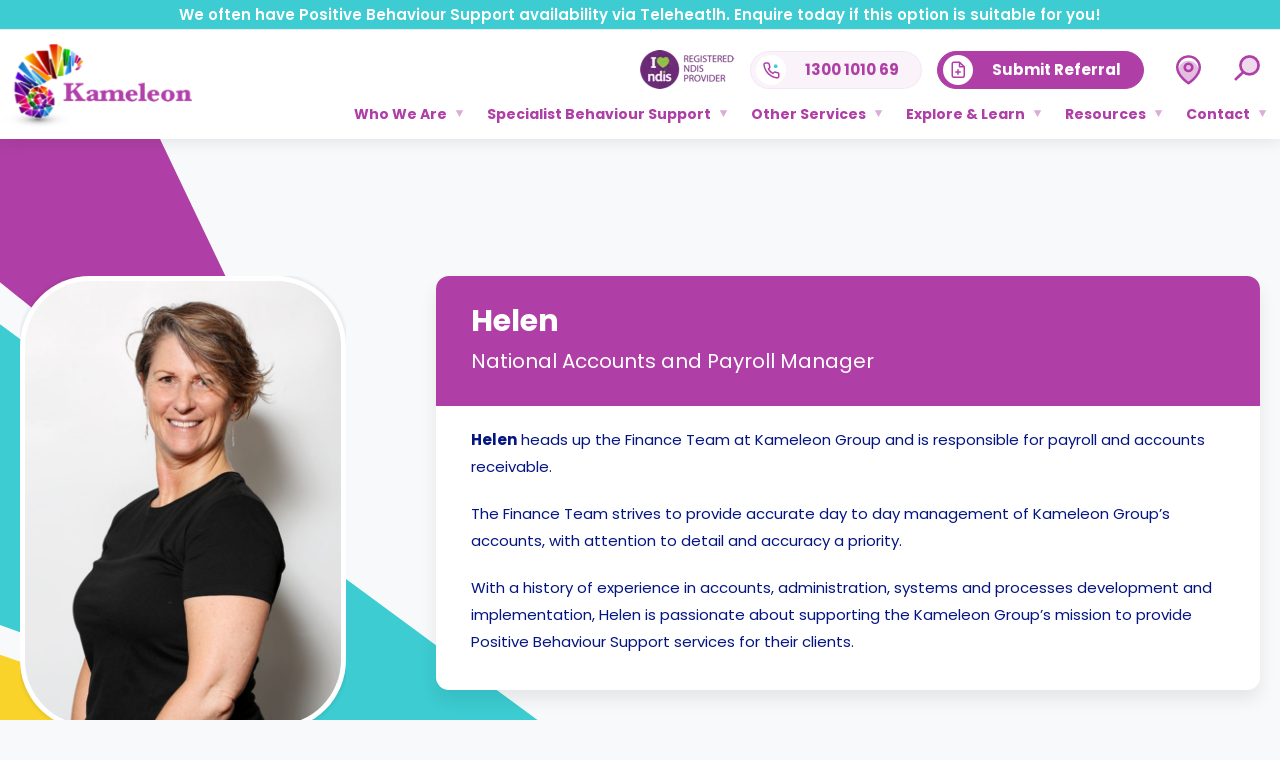

--- FILE ---
content_type: text/html; charset=UTF-8
request_url: https://www.kameleongroup.com.au/team/helen/
body_size: 25935
content:
<!DOCTYPE html>
<html lang="en-AU">
<head>
    <meta charset="UTF-8"/>
    <meta name="viewport" content="width=device-width, initial-scale=1.0">
    <meta name='robots' content='index, follow, max-image-preview:large, max-snippet:-1, max-video-preview:-1'/>

	<!-- This site is optimized with the Yoast SEO plugin v25.8 - https://yoast.com/wordpress/plugins/seo/ -->
	<title>Helen | Kameleon Group</title>
	<meta name="description" content="Helen heads up the Finance Team at Kameleon Group and is responsible for payroll and accounts receivable."/>
	<link rel="canonical" href="https://www.kameleongroup.com.au/team/helen/"/>
	<meta property="og:locale" content="en_US"/>
	<meta property="og:type" content="article"/>
	<meta property="og:title" content="Helen | Kameleon Group"/>
	<meta property="og:description" content="Helen heads up the Finance Team at Kameleon Group and is responsible for payroll and accounts receivable."/>
	<meta property="og:url" content="https://www.kameleongroup.com.au/team/helen/"/>
	<meta property="og:site_name" content="Kameleon Group"/>
	<meta property="article:modified_time" content="2023-12-13T03:18:48+00:00"/>
	<meta property="og:image" content="https://www.kameleongroup.com.au/wp-content/uploads/2023/02/Team-Helen1.jpg"/>
	<meta property="og:image:width" content="652"/>
	<meta property="og:image:height" content="916"/>
	<meta property="og:image:type" content="image/jpeg"/>
	<meta name="twitter:card" content="summary_large_image"/>
	<meta name="twitter:label1" content="Est. reading time"/>
	<meta name="twitter:data1" content="1 minute"/>
	<script type="application/ld+json" class="yoast-schema-graph">{"@context":"https://schema.org","@graph":[{"@type":"WebPage","@id":"https://www.kameleongroup.com.au/team/helen/","url":"https://www.kameleongroup.com.au/team/helen/","name":"Helen | Kameleon Group","isPartOf":{"@id":"https://www.kameleongroup.com.au/#website"},"primaryImageOfPage":{"@id":"https://www.kameleongroup.com.au/team/helen/#primaryimage"},"image":{"@id":"https://www.kameleongroup.com.au/team/helen/#primaryimage"},"thumbnailUrl":"https://www.kameleongroup.com.au/wp-content/uploads/2023/02/Team-Helen1.jpg","datePublished":"2023-06-13T04:56:13+00:00","dateModified":"2023-12-13T03:18:48+00:00","description":"Helen heads up the Finance Team at Kameleon Group and is responsible for payroll and accounts receivable.","breadcrumb":{"@id":"https://www.kameleongroup.com.au/team/helen/#breadcrumb"},"inLanguage":"en-AU","potentialAction":[{"@type":"ReadAction","target":["https://www.kameleongroup.com.au/team/helen/"]}]},{"@type":"ImageObject","inLanguage":"en-AU","@id":"https://www.kameleongroup.com.au/team/helen/#primaryimage","url":"https://www.kameleongroup.com.au/wp-content/uploads/2023/02/Team-Helen1.jpg","contentUrl":"https://www.kameleongroup.com.au/wp-content/uploads/2023/02/Team-Helen1.jpg","width":652,"height":916,"caption":"Team Helen1"},{"@type":"BreadcrumbList","@id":"https://www.kameleongroup.com.au/team/helen/#breadcrumb","itemListElement":[{"@type":"ListItem","position":1,"name":"Home","item":"https://www.kameleongroup.com.au/"},{"@type":"ListItem","position":2,"name":"Helen"}]},{"@type":"WebSite","@id":"https://www.kameleongroup.com.au/#website","url":"https://www.kameleongroup.com.au/","name":"Kameleon Group","description":"","potentialAction":[{"@type":"SearchAction","target":{"@type":"EntryPoint","urlTemplate":"https://www.kameleongroup.com.au/?s={search_term_string}"},"query-input":{"@type":"PropertyValueSpecification","valueRequired":true,"valueName":"search_term_string"}}],"inLanguage":"en-AU"}]}</script>
	<!-- / Yoast SEO plugin. -->


<link rel='dns-prefetch' href='//www.googletagmanager.com'/>
<link rel='dns-prefetch' href='//fonts.googleapis.com'/>
<link rel="alternate" title="oEmbed (JSON)" type="application/json+oembed" href="https://www.kameleongroup.com.au/wp-json/oembed/1.0/embed?url=https%3A%2F%2Fwww.kameleongroup.com.au%2Fteam%2Fhelen%2F"/>
<link rel="alternate" title="oEmbed (XML)" type="text/xml+oembed" href="https://www.kameleongroup.com.au/wp-json/oembed/1.0/embed?url=https%3A%2F%2Fwww.kameleongroup.com.au%2Fteam%2Fhelen%2F&#038;format=xml"/>
<style id='wp-img-auto-sizes-contain-inline-css'>img:is([sizes=auto i],[sizes^="auto," i]){contain-intrinsic-size:3000px 1500px}</style>
<style id='global-styles-inline-css'>:root{--wp--preset--aspect-ratio--square:1;--wp--preset--aspect-ratio--4-3: 4/3;--wp--preset--aspect-ratio--3-4: 3/4;--wp--preset--aspect-ratio--3-2: 3/2;--wp--preset--aspect-ratio--2-3: 2/3;--wp--preset--aspect-ratio--16-9: 16/9;--wp--preset--aspect-ratio--9-16: 9/16;--wp--preset--color--black:#000;--wp--preset--color--cyan-bluish-gray:#abb8c3;--wp--preset--color--white:#fff;--wp--preset--color--pale-pink:#f78da7;--wp--preset--color--vivid-red:#cf2e2e;--wp--preset--color--luminous-vivid-orange:#ff6900;--wp--preset--color--luminous-vivid-amber:#fcb900;--wp--preset--color--light-green-cyan:#7bdcb5;--wp--preset--color--vivid-green-cyan:#00d084;--wp--preset--color--pale-cyan-blue:#8ed1fc;--wp--preset--color--vivid-cyan-blue:#0693e3;--wp--preset--color--vivid-purple:#9b51e0;--wp--preset--gradient--vivid-cyan-blue-to-vivid-purple:linear-gradient(135deg,#0693e3 0%,#9b51e0 100%);--wp--preset--gradient--light-green-cyan-to-vivid-green-cyan:linear-gradient(135deg,#7adcb4 0%,#00d082 100%);--wp--preset--gradient--luminous-vivid-amber-to-luminous-vivid-orange:linear-gradient(135deg,#fcb900 0%,#ff6900 100%);--wp--preset--gradient--luminous-vivid-orange-to-vivid-red:linear-gradient(135deg,#ff6900 0%,#cf2e2e 100%);--wp--preset--gradient--very-light-gray-to-cyan-bluish-gray:linear-gradient(135deg,#eee 0%,#a9b8c3 100%);--wp--preset--gradient--cool-to-warm-spectrum:linear-gradient(135deg,#4aeadc 0%,#9778d1 20%,#cf2aba 40%,#ee2c82 60%,#fb6962 80%,#fef84c 100%);--wp--preset--gradient--blush-light-purple:linear-gradient(135deg,#ffceec 0%,#9896f0 100%);--wp--preset--gradient--blush-bordeaux:linear-gradient(135deg,#fecda5 0%,#fe2d2d 50%,#6b003e 100%);--wp--preset--gradient--luminous-dusk:linear-gradient(135deg,#ffcb70 0%,#c751c0 50%,#4158d0 100%);--wp--preset--gradient--pale-ocean:linear-gradient(135deg,#fff5cb 0%,#b6e3d4 50%,#33a7b5 100%);--wp--preset--gradient--electric-grass:linear-gradient(135deg,#caf880 0%,#71ce7e 100%);--wp--preset--gradient--midnight:linear-gradient(135deg,#020381 0%,#2874fc 100%);--wp--preset--font-size--small:13px;--wp--preset--font-size--medium:20px;--wp--preset--font-size--large:36px;--wp--preset--font-size--x-large:42px;--wp--preset--spacing--20:.44rem;--wp--preset--spacing--30:.67rem;--wp--preset--spacing--40:1rem;--wp--preset--spacing--50:1.5rem;--wp--preset--spacing--60:2.25rem;--wp--preset--spacing--70:3.38rem;--wp--preset--spacing--80:5.06rem;--wp--preset--shadow--natural:6px 6px 9px rgba(0,0,0,.2);--wp--preset--shadow--deep:12px 12px 50px rgba(0,0,0,.4);--wp--preset--shadow--sharp:6px 6px 0 rgba(0,0,0,.2);--wp--preset--shadow--outlined:6px 6px 0 -3px #fff , 6px 6px #000;--wp--preset--shadow--crisp:6px 6px 0 #000}:where(.is-layout-flex){gap:.5em}:where(.is-layout-grid){gap:.5em}body .is-layout-flex{display:flex}.is-layout-flex{flex-wrap:wrap;align-items:center}.is-layout-flex > :is(*, div){margin:0}body .is-layout-grid{display:grid}.is-layout-grid > :is(*, div){margin:0}:where(.wp-block-columns.is-layout-flex){gap:2em}:where(.wp-block-columns.is-layout-grid){gap:2em}:where(.wp-block-post-template.is-layout-flex){gap:1.25em}:where(.wp-block-post-template.is-layout-grid){gap:1.25em}.has-black-color{color:var(--wp--preset--color--black)!important}.has-cyan-bluish-gray-color{color:var(--wp--preset--color--cyan-bluish-gray)!important}.has-white-color{color:var(--wp--preset--color--white)!important}.has-pale-pink-color{color:var(--wp--preset--color--pale-pink)!important}.has-vivid-red-color{color:var(--wp--preset--color--vivid-red)!important}.has-luminous-vivid-orange-color{color:var(--wp--preset--color--luminous-vivid-orange)!important}.has-luminous-vivid-amber-color{color:var(--wp--preset--color--luminous-vivid-amber)!important}.has-light-green-cyan-color{color:var(--wp--preset--color--light-green-cyan)!important}.has-vivid-green-cyan-color{color:var(--wp--preset--color--vivid-green-cyan)!important}.has-pale-cyan-blue-color{color:var(--wp--preset--color--pale-cyan-blue)!important}.has-vivid-cyan-blue-color{color:var(--wp--preset--color--vivid-cyan-blue)!important}.has-vivid-purple-color{color:var(--wp--preset--color--vivid-purple)!important}.has-black-background-color{background-color:var(--wp--preset--color--black)!important}.has-cyan-bluish-gray-background-color{background-color:var(--wp--preset--color--cyan-bluish-gray)!important}.has-white-background-color{background-color:var(--wp--preset--color--white)!important}.has-pale-pink-background-color{background-color:var(--wp--preset--color--pale-pink)!important}.has-vivid-red-background-color{background-color:var(--wp--preset--color--vivid-red)!important}.has-luminous-vivid-orange-background-color{background-color:var(--wp--preset--color--luminous-vivid-orange)!important}.has-luminous-vivid-amber-background-color{background-color:var(--wp--preset--color--luminous-vivid-amber)!important}.has-light-green-cyan-background-color{background-color:var(--wp--preset--color--light-green-cyan)!important}.has-vivid-green-cyan-background-color{background-color:var(--wp--preset--color--vivid-green-cyan)!important}.has-pale-cyan-blue-background-color{background-color:var(--wp--preset--color--pale-cyan-blue)!important}.has-vivid-cyan-blue-background-color{background-color:var(--wp--preset--color--vivid-cyan-blue)!important}.has-vivid-purple-background-color{background-color:var(--wp--preset--color--vivid-purple)!important}.has-black-border-color{border-color:var(--wp--preset--color--black)!important}.has-cyan-bluish-gray-border-color{border-color:var(--wp--preset--color--cyan-bluish-gray)!important}.has-white-border-color{border-color:var(--wp--preset--color--white)!important}.has-pale-pink-border-color{border-color:var(--wp--preset--color--pale-pink)!important}.has-vivid-red-border-color{border-color:var(--wp--preset--color--vivid-red)!important}.has-luminous-vivid-orange-border-color{border-color:var(--wp--preset--color--luminous-vivid-orange)!important}.has-luminous-vivid-amber-border-color{border-color:var(--wp--preset--color--luminous-vivid-amber)!important}.has-light-green-cyan-border-color{border-color:var(--wp--preset--color--light-green-cyan)!important}.has-vivid-green-cyan-border-color{border-color:var(--wp--preset--color--vivid-green-cyan)!important}.has-pale-cyan-blue-border-color{border-color:var(--wp--preset--color--pale-cyan-blue)!important}.has-vivid-cyan-blue-border-color{border-color:var(--wp--preset--color--vivid-cyan-blue)!important}.has-vivid-purple-border-color{border-color:var(--wp--preset--color--vivid-purple)!important}.has-vivid-cyan-blue-to-vivid-purple-gradient-background{background:var(--wp--preset--gradient--vivid-cyan-blue-to-vivid-purple)!important}.has-light-green-cyan-to-vivid-green-cyan-gradient-background{background:var(--wp--preset--gradient--light-green-cyan-to-vivid-green-cyan)!important}.has-luminous-vivid-amber-to-luminous-vivid-orange-gradient-background{background:var(--wp--preset--gradient--luminous-vivid-amber-to-luminous-vivid-orange)!important}.has-luminous-vivid-orange-to-vivid-red-gradient-background{background:var(--wp--preset--gradient--luminous-vivid-orange-to-vivid-red)!important}.has-very-light-gray-to-cyan-bluish-gray-gradient-background{background:var(--wp--preset--gradient--very-light-gray-to-cyan-bluish-gray)!important}.has-cool-to-warm-spectrum-gradient-background{background:var(--wp--preset--gradient--cool-to-warm-spectrum)!important}.has-blush-light-purple-gradient-background{background:var(--wp--preset--gradient--blush-light-purple)!important}.has-blush-bordeaux-gradient-background{background:var(--wp--preset--gradient--blush-bordeaux)!important}.has-luminous-dusk-gradient-background{background:var(--wp--preset--gradient--luminous-dusk)!important}.has-pale-ocean-gradient-background{background:var(--wp--preset--gradient--pale-ocean)!important}.has-electric-grass-gradient-background{background:var(--wp--preset--gradient--electric-grass)!important}.has-midnight-gradient-background{background:var(--wp--preset--gradient--midnight)!important}.has-small-font-size{font-size:var(--wp--preset--font-size--small)!important}.has-medium-font-size{font-size:var(--wp--preset--font-size--medium)!important}.has-large-font-size{font-size:var(--wp--preset--font-size--large)!important}.has-x-large-font-size{font-size:var(--wp--preset--font-size--x-large)!important}</style>

<style id='classic-theme-styles-inline-css'>.wp-block-button__link{color:#fff;background-color:#32373c;border-radius:9999px;box-shadow:none;text-decoration:none;padding:calc(.667em + 2px) calc(1.333em + 2px);font-size:1.125em}.wp-block-file__button{background:#32373c;color:#fff;text-decoration:none}</style>
<link rel='stylesheet' id='awsm-jobs-general-css' href='https://www.kameleongroup.com.au/wp-content/plugins/wp-job-openings/assets/css/general.min.css,qver=3.5.4.pagespeed.ce.XpPJ6BLa-d.css' media='all'/>
<link rel='stylesheet' id='awsm-jobs-style-css' href='https://www.kameleongroup.com.au/wp-content/plugins/wp-job-openings/assets/css/style.min.css?ver=3.5.4' media='all'/>
<link rel='stylesheet' id='elementor-frontend-css' href='https://www.kameleongroup.com.au/wp-content/uploads/elementor/css/A.custom-frontend.min.css,qver=1761277482.pagespeed.cf.CjSLnn4igt.css' media='all'/>
<link rel='stylesheet' id='elementor-post-34-css' href='https://www.kameleongroup.com.au/wp-content/uploads/elementor/css/post-34.css?ver=1765250619' media='all'/>
<style id='widget-heading-css' media='all'>.elementor-widget-heading .elementor-heading-title[class*="elementor-size-"]>a{color:inherit;font-size:inherit;line-height:inherit}.elementor-widget-heading .elementor-heading-title.elementor-size-small{font-size:15px}.elementor-widget-heading .elementor-heading-title.elementor-size-medium{font-size:19px}.elementor-widget-heading .elementor-heading-title.elementor-size-large{font-size:29px}.elementor-widget-heading .elementor-heading-title.elementor-size-xl{font-size:39px}.elementor-widget-heading .elementor-heading-title.elementor-size-xxl{font-size:59px}</style>
<style id='widget-toggle-css' media='all'>.elementor-tab-title a{color:inherit}.elementor-toggle{text-align:start}.elementor-toggle .elementor-tab-title{border-bottom:1px solid #d5d8dc;cursor:pointer;font-weight:700;line-height:1;margin:0;outline:none;padding:15px}.elementor-toggle .elementor-tab-title .elementor-toggle-icon{display:inline-block;width:1em}.elementor-toggle .elementor-tab-title .elementor-toggle-icon svg{height:1em;margin-inline-start:-5px;width:1em}.elementor-toggle .elementor-tab-title .elementor-toggle-icon.elementor-toggle-icon-right{float:right;text-align:right}.elementor-toggle .elementor-tab-title .elementor-toggle-icon.elementor-toggle-icon-left{float:left;text-align:left}.elementor-toggle .elementor-tab-title .elementor-toggle-icon .elementor-toggle-icon-closed{display:block}.elementor-toggle .elementor-tab-title .elementor-toggle-icon .elementor-toggle-icon-opened{display:none}.elementor-toggle .elementor-tab-title.elementor-active{border-bottom:none}.elementor-toggle .elementor-tab-title.elementor-active .elementor-toggle-icon-closed{display:none}.elementor-toggle .elementor-tab-title.elementor-active .elementor-toggle-icon-opened{display:block}.elementor-toggle .elementor-tab-content{border-bottom:1px solid #d5d8dc;display:none;padding:15px}@media (max-width:767px){.elementor-toggle .elementor-tab-title{padding:12px}.elementor-toggle .elementor-tab-content{padding:12px 10px}}.e-con-inner>.elementor-widget-toggle,.e-con>.elementor-widget-toggle{width:var(--container-widget-width);--flex-grow:var(--container-widget-flex-grow)}</style>
<style id='e-animation-fadeInDown-css' media='all'>@keyframes fadeInDown{from{opacity:0;transform:translate3d(0,-100%,0)}to{opacity:1;transform:none}}.fadeInDown{animation-name:fadeInDown}</style>
<style id='e-popup-css' media='all'>[data-elementor-type=popup] .elementor-section-wrap:not(:empty)+#elementor-add-new-section,[data-elementor-type=popup]:not(.elementor-edit-area){display:none}.elementor-popup-modal.dialog-type-lightbox{background-color:transparent;display:flex;pointer-events:none;-webkit-user-select:auto;-moz-user-select:auto;user-select:auto}.elementor-popup-modal .dialog-buttons-wrapper,.elementor-popup-modal .dialog-header{display:none}.elementor-popup-modal .dialog-close-button{display:none;inset-inline-end:20px;margin-top:0;opacity:1;pointer-events:all;top:20px;z-index:9999}.elementor-popup-modal .dialog-close-button svg{fill:#1f2124;height:1em;width:1em}.elementor-popup-modal .dialog-widget-content{background-color:#fff;border-radius:0;box-shadow:none;max-height:100%;max-width:100%;overflow:visible;pointer-events:all;width:auto}.elementor-popup-modal .dialog-message{display:flex;max-height:100vh;max-width:100vw;overflow:auto;padding:0;width:640px}.elementor-popup-modal .elementor{width:100%}</style>
<style id='widget-loop-common-css' media='all'>.e-loop-item *{word-break:break-word}[class*="elementor-widget-loop"] .elementor-page-title,[class*="elementor-widget-loop"] .product_title.entry-title{display:initial}</style>
<link rel='stylesheet' id='widget-loop-grid-css' href='https://www.kameleongroup.com.au/wp-content/uploads/elementor/css/A.custom-pro-widget-loop-grid.min.css,qver=1761277482.pagespeed.cf.xzFw9k3jqS.css' media='all'/>
<style id='widget-image-css' media='all'>.elementor-widget-image{text-align:center}.elementor-widget-image a{display:inline-block}.elementor-widget-image a img[src$=".svg"]{width:48px}.elementor-widget-image img{display:inline-block;vertical-align:middle}</style>
<link rel='stylesheet' id='widget-share-buttons-css' href='https://www.kameleongroup.com.au/wp-content/plugins/elementor-pro/assets/css/A.widget-share-buttons.min.css,qver=3.27.4.pagespeed.cf.E39gNfb6GS.css' media='all'/>
<link rel='stylesheet' id='e-apple-webkit-css' href='https://www.kameleongroup.com.au/wp-content/uploads/elementor/css/custom-apple-webkit.min.css,qver=1761277482.pagespeed.ce.6bHiCBon8C.css' media='all'/>
<link rel='stylesheet' id='elementor-icons-shared-0-css' href='https://www.kameleongroup.com.au/wp-content/plugins/elementor/assets/lib/font-awesome/css/A.fontawesome.min.css,qver=5.15.3.pagespeed.cf.OnyloIe9DI.css' media='all'/>
<style id='elementor-icons-fa-solid-css' media='all'>@font-face{font-family:"Font Awesome 5 Free";font-style:normal;font-weight:900;font-display:block;src:url(/wp-content/plugins/elementor/assets/lib/font-awesome/webfonts/fa-solid-900.eot);src:url(/wp-content/plugins/elementor/assets/lib/font-awesome/webfonts/fa-solid-900.eot?#iefix) format("embedded-opentype") , url(/wp-content/plugins/elementor/assets/lib/font-awesome/webfonts/fa-solid-900.woff2) format("woff2") , url(/wp-content/plugins/elementor/assets/lib/font-awesome/webfonts/fa-solid-900.woff) format("woff") , url(/wp-content/plugins/elementor/assets/lib/font-awesome/webfonts/fa-solid-900.ttf) format("truetype") , url(/wp-content/plugins/elementor/assets/lib/font-awesome/webfonts/fa-solid-900.svg#fontawesome) format("svg")}.fa,.fas{font-family:"Font Awesome 5 Free";font-weight:900}</style>
<style id='elementor-icons-fa-brands-css' media='all'>@font-face{font-family:"Font Awesome 5 Brands";font-style:normal;font-weight:400;font-display:block;src:url(/wp-content/plugins/elementor/assets/lib/font-awesome/webfonts/fa-brands-400.eot);src:url(/wp-content/plugins/elementor/assets/lib/font-awesome/webfonts/fa-brands-400.eot?#iefix) format("embedded-opentype") , url(/wp-content/plugins/elementor/assets/lib/font-awesome/webfonts/fa-brands-400.woff2) format("woff2") , url(/wp-content/plugins/elementor/assets/lib/font-awesome/webfonts/fa-brands-400.woff) format("woff") , url(/wp-content/plugins/elementor/assets/lib/font-awesome/webfonts/fa-brands-400.ttf) format("truetype") , url(/wp-content/plugins/elementor/assets/lib/font-awesome/webfonts/fa-brands-400.svg#fontawesome) format("svg")}.fab{font-family:"Font Awesome 5 Brands";font-weight:400}</style>
<style id='e-animation-fadeInRight-css' media='all'>@keyframes fadeInRight{from{opacity:0;transform:translate3d(100%,0,0)}to{opacity:1;transform:none}}.fadeInRight{animation-name:fadeInRight}</style>
<style id='e-animation-fadeInLeft-css' media='all'>@keyframes fadeInLeft{from{opacity:0;transform:translate3d(-100%,0,0)}to{opacity:1;transform:none}}.fadeInLeft{animation-name:fadeInLeft}</style>
<style id='e-animation-fadeInUp-css' media='all'>@keyframes fadeInUp{from{opacity:0;transform:translate3d(0,100%,0)}to{opacity:1;transform:none}}.fadeInUp{animation-name:fadeInUp}</style>
<style id='e-shapes-css' media='all'>.elementor-shape{direction:ltr;left:0;line-height:0;overflow:hidden;position:absolute;width:100%}.elementor-shape-top{top:-1px}.elementor-shape-top:not([data-negative=false]) svg{z-index:-1}.elementor-shape-bottom{bottom:-1px}.elementor-shape-bottom:not([data-negative=true]) svg{z-index:-1}.elementor-shape[data-negative=false].elementor-shape-bottom,.elementor-shape[data-negative=true].elementor-shape-top{transform:rotate(180deg)}.elementor-shape svg{display:block;left:50%;position:relative;transform:translateX(-50%);width:calc(100% + 1.3px)}.elementor-shape .elementor-shape-fill{fill:#fff;transform:rotateY(0deg);transform-origin:center}</style>
<link rel='stylesheet' id='elementor-icons-css' href='https://www.kameleongroup.com.au/wp-content/plugins/elementor/assets/lib/eicons/css/A.elementor-icons.min.css,qver=5.36.0.pagespeed.cf.1NWVKkLboK.css' media='all'/>
<style id='elementor-post-12-css' media='all'>.elementor-kit-12{--e-global-color-primary:#495056;--e-global-color-secondary:#54595f;--e-global-color-text:#7a7a7a;--e-global-color-accent:#495056;--e-page-transition-entrance-animation:e-page-transition-fade-out-up;--e-page-transition-exit-animation:e-page-transition-fade-in-down;--e-page-transition-animation-duration:1650ms;--e-preloader-delay:300ms;--e-preloader-color:#000;--e-preloader-size:100px}.elementor-section.elementor-section-boxed>.elementor-container{max-width:1420px}.e-con{--container-max-width:1420px}{}h1.entry-title{display:var(--page-title-display)}.elementor-kit-12 e-page-transition{background-color:#ffbc7d}@media (max-width:1023px){.elementor-section.elementor-section-boxed>.elementor-container{max-width:1024px}.e-con{--container-max-width:1024px}}@media (max-width:767px){.elementor-section.elementor-section-boxed>.elementor-container{max-width:767px}.e-con{--container-max-width:767px}}</style>
<link rel='stylesheet' id='jet-blog-css' href='https://www.kameleongroup.com.au/wp-content/plugins/jet-blog/assets/css/A.jet-blog.css,qver=2.4.4.pagespeed.cf.0pvzK63Dmj.css' media='all'/>
<link rel='stylesheet' id='jet-tabs-frontend-css' href='https://www.kameleongroup.com.au/wp-content/plugins/jet-tabs/assets/css/jet-tabs-frontend.css?ver=2.2.8' media='all'/>
<link rel='stylesheet' id='elementor-post-3535-css' href='https://www.kameleongroup.com.au/wp-content/uploads/elementor/css/A.post-3535.css,qver=1761277483.pagespeed.cf.vI4cbgNz_V.css' media='all'/>
<link rel='stylesheet' id='elementor-post-3000-css' href='https://www.kameleongroup.com.au/wp-content/uploads/elementor/css/post-3000.css?ver=1761277483' media='all'/>
<link rel='stylesheet' id='elementor-post-2904-css' href='https://www.kameleongroup.com.au/wp-content/uploads/elementor/css/A.post-2904.css,qver=1761277483.pagespeed.cf.hFV5TPnxeY.css' media='all'/>
<link rel='stylesheet' id='elementor-post-58-css' href='https://www.kameleongroup.com.au/wp-content/uploads/elementor/css/post-58.css?ver=1761277483' media='all'/>
<link rel='stylesheet' id='elementor-post-4150-css' href='https://www.kameleongroup.com.au/wp-content/uploads/elementor/css/post-4150.css?ver=1761277711' media='all'/>
<link rel='stylesheet' id='google-fonts-poppins-css' href='https://fonts.googleapis.com/css2?family=Poppins%3Aital%2Cwght%400%2C300%3B0%2C400%3B0%2C500%3B0%2C600%3B0%2C700%3B1%2C400&#038;display=swap&#038;ver=6.9' media='all'/>
<link rel='stylesheet' id='ff-icons-css' href='https://www.kameleongroup.com.au/wp-content/themes/kameleon/fonts/icomoon/A.style.css,qver=6.9.pagespeed.cf.AZVwoiUXq6.css' media='all'/>
<link rel='stylesheet' id='font-awesome-css' href='https://www.kameleongroup.com.au/wp-content/plugins/elementor/assets/lib/font-awesome/css/A.font-awesome.min.css,qver=4.7.0.pagespeed.cf.jBrWCt-D4j.css' media='all'/>
<link rel='stylesheet' id='ff-main-css' href='https://www.kameleongroup.com.au/wp-content/themes/kameleon/style.css?ver=6.9' media='all'/>
<link rel='stylesheet' id='internals-css' href='https://www.kameleongroup.com.au/wp-content/themes/kameleon/css/A.internals.css,qver=6.9.pagespeed.cf.IdFYLwd7K_.css' media='all'/>
<script src="https://www.kameleongroup.com.au/wp-includes/js/jquery/jquery.min.js,qver=3.7.1.pagespeed.jm.PoWN7KAtLT.js" id="jquery-core-js"></script>
<script id="jquery-js-after">jQuery.event.special.touchstart={setup:function(_,ns,handle){this.addEventListener("touchstart",handle,{passive:!ns.includes("noPreventDefault")});}};jQuery.event.special.touchmove={setup:function(_,ns,handle){this.addEventListener("touchmove",handle,{passive:!ns.includes("noPreventDefault")});}};jQuery.event.special.wheel={setup:function(_,ns,handle){this.addEventListener("wheel",handle,{passive:true});}};jQuery.event.special.mousewheel={setup:function(_,ns,handle){this.addEventListener("mousewheel",handle,{passive:true});}};</script>
<script src="https://www.kameleongroup.com.au/wp-content/plugins/elementor-pro/assets/js/page-transitions.min.js,qver=3.27.4.pagespeed.ce.PKdHu2TD7-.js" id="page-transitions-js"></script>

<!-- Google tag (gtag.js) snippet added by Site Kit -->
<!-- Google Analytics snippet added by Site Kit -->
<script src="https://www.googletagmanager.com/gtag/js?id=GT-WBL6Q5MH" id="google_gtagjs-js" async></script>
<script id="google_gtagjs-js-after">
window.dataLayer = window.dataLayer || [];function gtag(){dataLayer.push(arguments);}
gtag("set","linker",{"domains":["www.kameleongroup.com.au"]});
gtag("js", new Date());
gtag("set", "developer_id.dZTNiMT", true);
gtag("config", "GT-WBL6Q5MH");
 window._googlesitekit = window._googlesitekit || {}; window._googlesitekit.throttledEvents = []; window._googlesitekit.gtagEvent = (name, data) => { var key = JSON.stringify( { name, data } ); if ( !! window._googlesitekit.throttledEvents[ key ] ) { return; } window._googlesitekit.throttledEvents[ key ] = true; setTimeout( () => { delete window._googlesitekit.throttledEvents[ key ]; }, 5 ); gtag( "event", name, { ...data, event_source: "site-kit" } ); }; 
//# sourceURL=google_gtagjs-js-after
</script>
<link rel="https://api.w.org/" href="https://www.kameleongroup.com.au/wp-json/"/><link rel="alternate" title="JSON" type="application/json" href="https://www.kameleongroup.com.au/wp-json/wp/v2/team/4015"/><link rel="EditURI" type="application/rsd+xml" title="RSD" href="https://www.kameleongroup.com.au/xmlrpc.php?rsd"/>
<link rel='shortlink' href='https://www.kameleongroup.com.au/?p=4015'/>
<meta name="generator" content="Site Kit by Google 1.160.1"/><meta name="generator" content="Elementor 3.28.4; features: additional_custom_breakpoints, e_local_google_fonts; settings: css_print_method-external, google_font-enabled, font_display-swap">
<!-- Google tag (gtag.js) -->
<script async src="https://www.googletagmanager.com/gtag/js?id=G-S8489F297G"></script>
<script>window.dataLayer=window.dataLayer||[];function gtag(){dataLayer.push(arguments);}gtag('js',new Date());gtag('config','G-S8489F297G');</script>


<script>window.dataLayer=window.dataLayer||[];function gtag(){dataLayer.push(arguments);}gtag('js',new Date());gtag('config','AW-581880763');</script>


<!-- Google Tag Manager -->
<script>(function(w,d,s,l,i){w[l]=w[l]||[];w[l].push({'gtm.start':new Date().getTime(),event:'gtm.js'});var f=d.getElementsByTagName(s)[0],j=d.createElement(s),dl=l!='dataLayer'?'&l='+l:'';j.async=true;j.src='https://www.googletagmanager.com/gtm.js?id='+i+dl;f.parentNode.insertBefore(j,f);})(window,document,'script','dataLayer','GTM-M74HDL9B');</script>
<!-- End Google Tag Manager -->			<style>.e-con.e-parent:nth-of-type(n+4):not(.e-lazyloaded):not(.e-no-lazyload),
				.e-con.e-parent:nth-of-type(n+4):not(.e-lazyloaded):not(.e-no-lazyload) * {background-image:none!important}@media screen and (max-height:1024px){.e-con.e-parent:nth-of-type(n+3):not(.e-lazyloaded):not(.e-no-lazyload),
					.e-con.e-parent:nth-of-type(n+3):not(.e-lazyloaded):not(.e-no-lazyload) * {background-image:none!important}}@media screen and (max-height:640px){.e-con.e-parent:nth-of-type(n+2):not(.e-lazyloaded):not(.e-no-lazyload),
					.e-con.e-parent:nth-of-type(n+2):not(.e-lazyloaded):not(.e-no-lazyload) * {background-image:none!important}}</style>
			<link rel="icon" href="https://www.kameleongroup.com.au/wp-content/uploads/2023/02/cropped-favcon-100x100.png" sizes="32x32"/>
<link rel="icon" href="https://www.kameleongroup.com.au/wp-content/uploads/2023/02/cropped-favcon-300x300.png" sizes="192x192"/>
<link rel="apple-touch-icon" href="https://www.kameleongroup.com.au/wp-content/uploads/2023/02/cropped-favcon-300x300.png"/>
<meta name="msapplication-TileImage" content="https://www.kameleongroup.com.au/wp-content/uploads/2023/02/cropped-favcon-300x300.png"/>
		<style id="wp-custom-css">
			.elementor-widget-video .elementor-custom-embed-image-overlay img {
    aspect-ratio: auto !important;
}

.specialist-content .image-special{
	  overflow: hidden;
    border-radius: 13px 0 0 13px
}
.specialist-content .content-special {
	padding:30px;
}

.specialist-content .main-special{
    overflow: hidden;
}
.specialist-content .main-special .elementor-heading-title{
    transition: color .5s ease-in-out;
}
.specialist-content .main-special:hover .elementor-heading-title{
    color: #AF3FA6;
}

.specialist-content .main-special .elementor-widget-image{
    transition: .5s ease;
}
.specialist-content .main-special:hover .elementor-widget-image{
    transform: scale(1.1); 
}
nf-fields-wrap {
    content: "";
    clear: both;
    grid-column-gap: 2%;
    -ms-grid-columns: (1fr 2%) [12];
    grid-row-gap: 16px;
    display: grid;
    grid-template-columns: repeat(4,1fr);
    grid-template-rows: auto;
    width: 100%;
}
#nf-field-26-container .nf-field-element ul, #nf-field-27-container .nf-field-element ul, #nf-field-28-container .nf-field-element ul {
    content: "";
    clear: both;
    grid-column-gap: 2%;
    -ms-grid-columns: (1fr 2%) [12];
    grid-row-gap: 16px;
    display: grid;
    grid-template-columns: repeat(4,1fr);
    grid-template-rows: auto;
    width: 100%;
}
#nf-field-5-container .datepicker {
    pointer-events: none !important;
}

nf-field {
    -ms-grid-column-span: 6;
    grid-column: span 2;
}
nf-field:last-child {
    width: 100%;
    grid-column: 1/-1;
}
nf-field:first-child {
    width: 49%;
    grid-column: 1/-1;
}
.pikaday__container:after {
    content: '';
    background: url(/wp-content/uploads/2023/05/icon-calendar.svg) no-repeat;
    background-color: #041582;
    background-position: center center;
    border-radius: 0 8px 8px 0;
    width: 50px;
    height: 50px;
    position: absolute;
    top: 0;
    right: 0;
    pointer-events: none;
}

.nf-field-element input, .nf-field-element select, .nf-field-element textarea {
    border-radius: 8px !important;
    border: 1px solid #041582 !important;
	font-size:14px !important;
}

.nf-form-content input[type="email"] {
    border-radius: 8px !important;
    border: 1px solid #041582 !important;
    font-size: 14px !important;
    padding: 14px 20px 14px 15px !important;
}
.nf-field-element input::placeholder, .nf-field-element select::placeholder, .nf-field-element textarea::placeholder{
	color: #041582 !important;
	opacity: 1 !important;
	font-weight:bold;
	font-family: 'Poppins', sans-serif;
}

input.datepicker {
    font-weight: bold;
    font-family: 'Poppins', sans-serif;
    color: #041582 !important;
}
input#nf-field-46:hover {
    background: #3CCCD1 !important;
    border-color: #3CCCD1 !important;
}

input#nf-field-46 {
    background: #AF3FA6 !important;
    border-color: #AF3FA6 !important;
    margin-bottom: 0;
    border: 0px !important;
    cursor: pointer;
    color: #fff;
    padding: 16.5px 50px !important;
    font-size: 15px;
    border-radius: 50px !important;
    font-weight: 600;
    display: inline-block;
    text-decoration: none;
    line-height: 1.06;
    font-family: 'Poppins', sans-serif;
    transition: all .3s ease;
}
#nf-field-10-container .nf-field-label, #nf-field-16-container .nf-field-label, #nf-field-29-container .nf-field-label, #nf-field-41-container .nf-field-label, #nf-field-26-container .nf-field-label, #nf-field-27-container .nf-field-label, #nf-field-28-container .nf-field-label{
	display:block !important;
}
.nf-field-label{
	display:none;
}
div#nf-field-11-container label, div#nf-field-17-container label, div#nf-field-30-container label, div#nf-field-42-container label {
    display: none;
}
div#nf-field-10-container, div#nf-field-16-container, div#nf-field-29-container, div#nf-field-41-container {
    margin-bottom: 0;
}

label#nf-label-field-10, label#nf-label-field-16, label#nf-label-field-29, label#nf-label-field-41, label#nf-label-field-41 {
		color: #AF3FA6;
    font-size: 20px !important;
    margin-bottom: 0;
}
#nf-label-field-26, #nf-label-field-27, #nf-label-field-28{
	color: #AF3FA6;
}
span#nf-label-field-34 {
	color: #AF3FA6;
}
#nf-field-34-container .nf-field-label {
    margin-bottom: 20px !important;
}

nf-field:nth-child(6), nf-field:nth-child(7), nf-field:nth-child(12), nf-field:nth-child(13), nf-field:nth-child(22), nf-field:nth-child(23), nf-field:nth-child(24), nf-field:nth-child(25), nf-field:nth-child(26), nf-field:nth-child(27), nf-field:nth-child(30), nf-field:nth-child(34), nf-field:nth-child(35), nf-field:nth-child(36), nf-field:nth-child(37), nf-field:nth-child(38), nf-field:nth-child(39), nf-field:nth-child(40), nf-field:nth-child(42){
	 width: 100%;
   grid-column: 1/-1;
}
nf-field:nth-child(33){
	 width: 49%;
   grid-column: 1/-1;
}

@media only screen and (min-width: 1025px) {
.specialist-content .inner-special{
		background: #F5F6F8;
	}
.specialist-content .image-special{
	width:15% !important;
}
	.specialist-content .image-special img {
		width: 100%;
    max-width: 100%;
    height: 100px;
    object-fit: cover;
    object-position: center center;
    border-radius: 13px 0px 0px 13px;
	}
	.specialist-content .content-special {
		width: 85% !important;
		
	}	
.specialist-content .content-special .elementor-element-populated{
		display:flex !important;
		align-content: center;
    align-items: center;
	justify-content: space-between;
	}
	.specialist-content .button-special{
		width: auto !important;
	
	}
	.specialist-content .button-special .elementor-button {
    font-size: 14px;
    padding: 8.5px 12px 8.5px 12px;
}
	.specialist-content .title-special{
		max-width: 315px !important;
		font-size: 18px;
    font-weight: 700;
	}
	
}
@media only screen and (max-width: 1024px) {
	    body.admin-bar .dialog-type-lightbox {
         position: fixed !important;
        height: 100vh;
    }
	.specialist-content .inner-special{
		background: #F5F6F8;
	}
.specialist-content .image-special{
	width:30% !important;
}
	.specialist-content .image-special img {
		width: 100%;
    max-width: 100%;
    height: 100px;
    object-fit: cover;
    object-position: center center;
    border-radius: 13px 0px 0px 13px;
	}
	.specialist-content .content-special {
		width: 70% !important;	
		padding:10px;
	}	
	 
.specialist-content .content-special .elementor-element-populated{
		display:flex !important;
		align-content: center;
    align-items: center;
	justify-content: space-between;
	}
	.specialist-content .button-special{
		width: auto !important;
	
	}
	.specialist-content .button-special .elementor-button {
    font-size: 14px;
    padding: 8.5px 12px 8.5px 12px;
}
	.specialist-content .title-special{
		max-width: 315px !important;
		font-size: 18px;
    font-weight: 700;
	}
	
}

@media only screen and (max-width: 767px) {
nf-fields-wrap {
grid-template-columns: repeat(1,1fr);
}
	.nf-field-element ul {
grid-template-columns: repeat(1,1fr);
	}
nf-field:nth-child(33){
	 width: 100%;
   grid-column: 1/-1;
}
	nf-field:first-child {
    width: 100%;
    grid-column: 1/-1;
}
}

.single-free_resource .site-main{
    margin:100px 150px;
}

.item-free-resource .text a {
    font-weight: 600;
}
[data-id="d5ab6e0"] > .elementor-widget-wrap .elementor-motion-effects-element {
  display: none !important;
}		</style>
		    <link rel='stylesheet' id='jet-elements-css' href='https://www.kameleongroup.com.au/wp-content/plugins/jet-elements/assets/css/jet-elements.css,qver=2.7.6.pagespeed.ce.lpK-QzW8Ax.css' media='all'/>
<link rel='stylesheet' id='jet-carousel-css' href='https://www.kameleongroup.com.au/wp-content/plugins/jet-elements/assets/css/addons/A.jet-carousel.css,qver=2.7.6.pagespeed.cf.YaFCavYXop.css' media='all'/>
<style id='jet-carousel-skin-css' media='all'>.jet-carousel .jet-carousel__item-title{margin:0;padding:0}.jet-carousel .jet-carousel__item .jet-carousel__item-button{background-color:#6ec1e4}.jet-carousel .jet-arrow{width:36px;height:36px;-webkit-border-radius:18px;border-radius:18px;margin-top:-18px;color:#fff;font-size:23px}.jet-carousel .jet-arrow.prev-arrow{left:20px}.jet-carousel .jet-arrow.next-arrow{right:20px}.jet-carousel .jet-slick-dots li.slick-active span{background-color:#61ce70}.jet-carousel .jet-slick-dots li:hover span{background-color:#6ec1e4}.jet-carousel .jet-slick-dots li span{background-color:#7a7a7a}</style>
<link rel='stylesheet' id='jet-banner-css' href='https://www.kameleongroup.com.au/wp-content/plugins/jet-elements/assets/css/addons/A.jet-banner.css,qver=2.7.6.pagespeed.cf.IM8xansA1L.css' media='all'/>
<link rel='stylesheet' id='widget-nav-menu-css' href='https://www.kameleongroup.com.au/wp-content/uploads/elementor/css/custom-pro-widget-nav-menu.min.css,qver=1761277482.pagespeed.ce.wCM220VewO.css' media='all'/>
<link rel='stylesheet' id='elementor-post-53-css' href='https://www.kameleongroup.com.au/wp-content/uploads/elementor/css/A.post-53.css,qver=1761277484.pagespeed.cf.UuF_k5X6CD.css' media='all'/>
<link rel='stylesheet' id='widget-icon-list-css' href='https://www.kameleongroup.com.au/wp-content/uploads/elementor/css/custom-widget-icon-list.min.css,qver=1761277482.pagespeed.ce.Zb86r3fgCe.css' media='all'/>
<style id='e-animation-grow-css' media='all'>.elementor-animation-grow{transition-duration:.3s;transition-property:transform}.elementor-animation-grow:active,.elementor-animation-grow:focus,.elementor-animation-grow:hover{transform:scale(1.1)}</style>
<style id='widget-image-box-css' media='all'>.elementor-widget-image-box .elementor-image-box-content{width:100%}@media (min-width:768px){.elementor-widget-image-box.elementor-position-left .elementor-image-box-wrapper,.elementor-widget-image-box.elementor-position-right .elementor-image-box-wrapper{display:flex}.elementor-widget-image-box.elementor-position-right .elementor-image-box-wrapper{flex-direction:row-reverse;text-align:end}.elementor-widget-image-box.elementor-position-left .elementor-image-box-wrapper{flex-direction:row;text-align:start}.elementor-widget-image-box.elementor-position-top .elementor-image-box-img{margin:auto}.elementor-widget-image-box.elementor-vertical-align-top .elementor-image-box-wrapper{align-items:flex-start}.elementor-widget-image-box.elementor-vertical-align-middle .elementor-image-box-wrapper{align-items:center}.elementor-widget-image-box.elementor-vertical-align-bottom .elementor-image-box-wrapper{align-items:flex-end}}@media (max-width:767px){.elementor-widget-image-box .elementor-image-box-img{margin-bottom:15px;margin-left:auto!important;margin-right:auto!important}}.elementor-widget-image-box .elementor-image-box-img{display:inline-block}.elementor-widget-image-box .elementor-image-box-title a{color:inherit}.elementor-widget-image-box .elementor-image-box-wrapper{text-align:center}.elementor-widget-image-box .elementor-image-box-description{margin:0}</style>
<style id='e-animation-float-css' media='all'>.elementor-animation-float{transition-duration:.3s;transition-property:transform;transition-timing-function:ease-out}.elementor-animation-float:active,.elementor-animation-float:focus,.elementor-animation-float:hover{transform:translateY(-8px)}</style>
<link rel='stylesheet' id='widget-social-icons-css' href='https://www.kameleongroup.com.au/wp-content/plugins/elementor/assets/css/A.widget-social-icons.min.css,qver=3.28.4.pagespeed.cf.0CaheTjFOA.css' media='all'/>
<link rel='stylesheet' id='elementor-post-3637-css' href='https://www.kameleongroup.com.au/wp-content/uploads/elementor/css/A.post-3637.css,qver=1761277484.pagespeed.cf.b_kfoZuhmY.css' media='all'/>
<link rel='stylesheet' id='ff-location-css-css' href='https://www.kameleongroup.com.au/wp-content/themes/kameleon/modules/locations/css/location.css?ver=6.9' media='all'/>
</head>
<body class="wp-singular team-template-default single single-team postid-4015 wp-embed-responsive wp-theme-kameleon fade-load header-type1 internal elementor-default elementor-template-full-width elementor-kit-12 elementor-page-4150">

    <!-- Google Tag Manager (noscript) -->
<noscript><iframe src="https://www.googletagmanager.com/ns.html?id=GTM-M74HDL9B" height="0" width="0" style="display:none;visibility:hidden"></iframe></noscript>
<!-- End Google Tag Manager (noscript) -->
    <div class="site-container">

        <div class="advance-search"><div class="wrapper"><form method="get" action="https://www.kameleongroup.com.au/"><input type="search" name="s" placeholder="Begin your search..."><button class="submit" type="submit" value="Search">Search</button></form><i class="close icon-ico-x"></i></div></div><div class="site-header-container" id="site_header_container"><div id="site_header" class="site-header">		<div data-elementor-type="page" data-elementor-id="34" class="elementor elementor-34" data-elementor-post-type="elementor_library">
						<section class="elementor-section elementor-top-section elementor-element elementor-element-0636f38 elementor-section-content-middle header-strip elementor-section-boxed elementor-section-height-default elementor-section-height-default elementor-invisible" data-id="0636f38" data-element_type="section" data-settings="{&quot;background_background&quot;:&quot;classic&quot;,&quot;animation&quot;:&quot;fadeInDown&quot;}">
						<div class="elementor-container elementor-column-gap-default">
					<div class="elementor-column elementor-col-100 elementor-top-column elementor-element elementor-element-c6bcb9f" data-id="c6bcb9f" data-element_type="column">
			<div class="elementor-widget-wrap elementor-element-populated">
						<section class="elementor-section elementor-inner-section elementor-element elementor-element-13393a8 elementor-section-full_width elementor-section-height-default elementor-section-height-default" data-id="13393a8" data-element_type="section">
						<div class="elementor-container elementor-column-gap-default">
					<div class="elementor-column elementor-col-100 elementor-inner-column elementor-element elementor-element-ce4ade3" data-id="ce4ade3" data-element_type="column">
			<div class="elementor-widget-wrap elementor-element-populated">
						<div class="elementor-element elementor-element-6f2db36 elementor-hidden-desktop elementor-hidden-laptop elementor-hidden-tablet elementor-hidden-mobile elementor-widget elementor-widget-jet-carousel" data-id="6f2db36" data-element_type="widget" data-settings="{&quot;slides_to_scroll_laptop&quot;:&quot;1&quot;,&quot;slides_to_scroll&quot;:&quot;1&quot;}" data-widget_type="jet-carousel.default">
				<div class="elementor-widget-container">
					<div class="elementor-jet-carousel jet-elements"><div class="jet-carousel-wrap">
	<div class="jet-carousel" data-slider_options="{&quot;autoplaySpeed&quot;:7000,&quot;autoplay&quot;:true,&quot;infinite&quot;:true,&quot;centerMode&quot;:true,&quot;centerPadding&quot;:&quot;50px&quot;,&quot;pauseOnHover&quot;:false,&quot;speed&quot;:500,&quot;arrows&quot;:false,&quot;dots&quot;:false,&quot;variableWidth&quot;:true,&quot;prevArrow&quot;:&quot;.jet-carousel__prev-arrow-6f2db36&quot;,&quot;nextArrow&quot;:&quot;.jet-carousel__next-arrow-6f2db36&quot;,&quot;rtl&quot;:false,&quot;fractionNav&quot;:false}" dir="ltr">
	<div class="elementor-slick-slider">

<div class="jet-carousel__item">
	<div class="jet-carousel__item-inner"><div class="jet-carousel__content"><div class="jet-carousel__item-title"></div><div class="jet-carousel__item-text">We often have Positive Behaviour Support availability via Teleheatlh. Enquire today if this option is suitable for you!</div></div></div>
</div>
</div></div>
</div>
</div>				</div>
				</div>
				<div class="elementor-element elementor-element-6957f3f elementor-widget elementor-widget-text-editor" data-id="6957f3f" data-element_type="widget" data-widget_type="text-editor.default">
				<div class="elementor-widget-container">
									We often have Positive Behaviour Support availability via Teleheatlh. Enquire today if this option is suitable for you!								</div>
				</div>
					</div>
		</div>
					</div>
		</section>
					</div>
		</div>
					</div>
		</section>
				<section class="elementor-section elementor-top-section elementor-element elementor-element-4037703 header-row-2  elementor-section-boxed elementor-section-height-default elementor-section-height-default" data-id="4037703" data-element_type="section">
						<div class="elementor-container elementor-column-gap-default">
					<div class="elementor-column elementor-col-50 elementor-top-column elementor-element elementor-element-a979db2" data-id="a979db2" data-element_type="column">
			<div class="elementor-widget-wrap elementor-element-populated">
						<div class="elementor-element elementor-element-8c3d52b elementor-widget elementor-widget-shortcode" data-id="8c3d52b" data-element_type="widget" data-settings="{&quot;_animation&quot;:&quot;none&quot;}" data-widget_type="shortcode.default">
				<div class="elementor-widget-container">
							<div class="elementor-shortcode"><a href="https://www.kameleongroup.com.au" title="Kameleon Group" class="logo-container"><img width="224" height="101" src="https://www.kameleongroup.com.au/wp-content/uploads/2023/02/kameleon.png" class="retina site-logo-main" alt="Kameleon Group" decoding="async"/></a></div>
						</div>
				</div>
					</div>
		</div>
				<div class="elementor-column elementor-col-50 elementor-top-column elementor-element elementor-element-6ae85ef" data-id="6ae85ef" data-element_type="column">
			<div class="elementor-widget-wrap elementor-element-populated">
						<section class="elementor-section elementor-inner-section elementor-element elementor-element-41fe063 elementor-section-content-middle elementor-hidden-mobile elementor-section-boxed elementor-section-height-default elementor-section-height-default" data-id="41fe063" data-element_type="section">
						<div class="elementor-container elementor-column-gap-default">
					<div class="elementor-column elementor-col-100 elementor-inner-column elementor-element elementor-element-fd2f008" data-id="fd2f008" data-element_type="column">
			<div class="elementor-widget-wrap elementor-element-populated">
						<div class="elementor-element elementor-element-ceb5eaa elementor-widget__width-auto retina elementor-widget elementor-widget-image" data-id="ceb5eaa" data-element_type="widget" data-widget_type="image.default">
				<div class="elementor-widget-container">
															<img width="95" height="39" src="https://www.kameleongroup.com.au/wp-content/uploads/2021/05/ndis-nav.webp" class="attachment-full size-full wp-image-4661" alt="Ndis Nav"/>															</div>
				</div>
				<div class="elementor-element elementor-element-bef2e7f elementor-widget__width-auto secondary elementor-widget elementor-widget-button" data-id="bef2e7f" data-element_type="widget" data-widget_type="button.default">
				<div class="elementor-widget-container">
									<div class="elementor-button-wrapper">
					<a class="elementor-button elementor-button-link elementor-size-sm" href="tel:1300%201010%2069" id="btn-phone-header">
						<span class="elementor-button-content-wrapper">
									<span class="elementor-button-text">1300 1010 69</span>
					</span>
					</a>
				</div>
								</div>
				</div>
				<div class="elementor-element elementor-element-ca48483 elementor-widget__width-auto secondary elementor-hidden-tablet elementor-hidden-mobile elementor-widget elementor-widget-button" data-id="ca48483" data-element_type="widget" data-widget_type="button.default">
				<div class="elementor-widget-container">
									<div class="elementor-button-wrapper">
					<a class="elementor-button elementor-button-link elementor-size-sm" href="https://www.kameleongroup.com.au/refer-to-us/">
						<span class="elementor-button-content-wrapper">
									<span class="elementor-button-text">Submit Referral</span>
					</span>
					</a>
				</div>
								</div>
				</div>
				<div class="elementor-element elementor-element-3adcd38 elementor-widget__width-auto elementor-hidden-tablet elementor-hidden-mobile elementor-widget elementor-widget-html" data-id="3adcd38" data-element_type="widget" data-widget_type="html.default">
				<div class="elementor-widget-container">
					<a href="#"><i class="map-btn loc-popup" aria-label="Location">
</i>
</a>
<i class="search-btn asf-trigger icon-search-r" aria-label="Search">
</i>				</div>
				</div>
					</div>
		</div>
					</div>
		</section>
				<div class="elementor-element elementor-element-ccabfc5 elementor-nav-menu--dropdown-none elementor-widget__width-auto main-menu elementor-hidden-tablet elementor-hidden-mobile elementor-widget elementor-widget-nav-menu" data-id="ccabfc5" data-element_type="widget" data-settings="{&quot;submenu_icon&quot;:{&quot;value&quot;:&quot;&lt;i class=\&quot;\&quot;&gt;&lt;\/i&gt;&quot;,&quot;library&quot;:&quot;&quot;},&quot;layout&quot;:&quot;horizontal&quot;}" data-widget_type="nav-menu.default">
				<div class="elementor-widget-container">
								<nav aria-label="Menu" class="elementor-nav-menu--main elementor-nav-menu__container elementor-nav-menu--layout-horizontal e--pointer-underline e--animation-fade">
				<ul id="menu-1-ccabfc5" class="elementor-nav-menu"><li class="menu-item menu-item-type-custom menu-item-object-custom menu-item-has-children menu-item-100"><a class="elementor-item">Who We Are</a>
<ul class="sub-menu elementor-nav-menu--dropdown">
	<li class="menu-item menu-item-type-post_type menu-item-object-page menu-item-2840"><a href="https://www.kameleongroup.com.au/about/" class="elementor-sub-item">About Us</a></li>
	<li class="menu-item menu-item-type-post_type menu-item-object-page menu-item-2842"><a href="https://www.kameleongroup.com.au/team/" class="elementor-sub-item">Meet The Team</a></li>
	<li class="menu-item menu-item-type-post_type menu-item-object-page menu-item-2841"><a href="https://www.kameleongroup.com.au/careers/" class="elementor-sub-item">Careers</a></li>
</ul>
</li>
<li class="specialised-pop with-dd menu-item menu-item-type-custom menu-item-object-custom menu-item-232"><a href="#" class="elementor-item elementor-item-anchor">Specialist Behaviour Support</a></li>
<li class="other-serv-pop with-dd menu-item menu-item-type-custom menu-item-object-custom menu-item-177"><a href="#" class="elementor-item elementor-item-anchor">Other Services</a></li>
<li class="menu-item menu-item-type-custom menu-item-object-custom menu-item-has-children menu-item-4532"><a class="elementor-item">Explore &#038; Learn</a>
<ul class="sub-menu elementor-nav-menu--dropdown">
	<li class="menu-item menu-item-type-post_type menu-item-object-page menu-item-3008"><a href="https://www.kameleongroup.com.au/success-stories/" class="elementor-sub-item">Success Stories</a></li>
	<li class="menu-item menu-item-type-post_type menu-item-object-page menu-item-3007"><a href="https://www.kameleongroup.com.au/resources/" class="elementor-sub-item">Blogs</a></li>
	<li class="menu-item menu-item-type-post_type menu-item-object-page menu-item-3104"><a href="https://www.kameleongroup.com.au/faqs/" class="elementor-sub-item">FAQs</a></li>
</ul>
</li>
<li class="menu-item menu-item-type-custom menu-item-object-custom menu-item-has-children menu-item-3111"><a class="elementor-item">Resources</a>
<ul class="sub-menu elementor-nav-menu--dropdown">
	<li class="menu-item menu-item-type-post_type menu-item-object-page menu-item-3132"><a href="https://www.kameleongroup.com.au/webinars/" class="elementor-sub-item">Webinars</a></li>
	<li class="menu-item menu-item-type-post_type menu-item-object-page menu-item-3186"><a href="https://www.kameleongroup.com.au/ebooks/" class="elementor-sub-item">E-Resources</a></li>
</ul>
</li>
<li class="menu-item menu-item-type-custom menu-item-object-custom menu-item-has-children menu-item-3187"><a class="elementor-item">Contact</a>
<ul class="sub-menu elementor-nav-menu--dropdown">
	<li class="menu-item menu-item-type-post_type menu-item-object-page menu-item-94"><a href="https://www.kameleongroup.com.au/contact/" class="elementor-sub-item">Contact Us</a></li>
	<li class="menu-item menu-item-type-post_type menu-item-object-page menu-item-3195"><a href="https://www.kameleongroup.com.au/feedback/" class="elementor-sub-item">Provide Feedback</a></li>
</ul>
</li>
</ul>			</nav>
						<nav class="elementor-nav-menu--dropdown elementor-nav-menu__container" aria-hidden="true">
				<ul id="menu-2-ccabfc5" class="elementor-nav-menu"><li class="menu-item menu-item-type-custom menu-item-object-custom menu-item-has-children menu-item-100"><a class="elementor-item" tabindex="-1">Who We Are</a>
<ul class="sub-menu elementor-nav-menu--dropdown">
	<li class="menu-item menu-item-type-post_type menu-item-object-page menu-item-2840"><a href="https://www.kameleongroup.com.au/about/" class="elementor-sub-item" tabindex="-1">About Us</a></li>
	<li class="menu-item menu-item-type-post_type menu-item-object-page menu-item-2842"><a href="https://www.kameleongroup.com.au/team/" class="elementor-sub-item" tabindex="-1">Meet The Team</a></li>
	<li class="menu-item menu-item-type-post_type menu-item-object-page menu-item-2841"><a href="https://www.kameleongroup.com.au/careers/" class="elementor-sub-item" tabindex="-1">Careers</a></li>
</ul>
</li>
<li class="specialised-pop with-dd menu-item menu-item-type-custom menu-item-object-custom menu-item-232"><a href="#" class="elementor-item elementor-item-anchor" tabindex="-1">Specialist Behaviour Support</a></li>
<li class="other-serv-pop with-dd menu-item menu-item-type-custom menu-item-object-custom menu-item-177"><a href="#" class="elementor-item elementor-item-anchor" tabindex="-1">Other Services</a></li>
<li class="menu-item menu-item-type-custom menu-item-object-custom menu-item-has-children menu-item-4532"><a class="elementor-item" tabindex="-1">Explore &#038; Learn</a>
<ul class="sub-menu elementor-nav-menu--dropdown">
	<li class="menu-item menu-item-type-post_type menu-item-object-page menu-item-3008"><a href="https://www.kameleongroup.com.au/success-stories/" class="elementor-sub-item" tabindex="-1">Success Stories</a></li>
	<li class="menu-item menu-item-type-post_type menu-item-object-page menu-item-3007"><a href="https://www.kameleongroup.com.au/resources/" class="elementor-sub-item" tabindex="-1">Blogs</a></li>
	<li class="menu-item menu-item-type-post_type menu-item-object-page menu-item-3104"><a href="https://www.kameleongroup.com.au/faqs/" class="elementor-sub-item" tabindex="-1">FAQs</a></li>
</ul>
</li>
<li class="menu-item menu-item-type-custom menu-item-object-custom menu-item-has-children menu-item-3111"><a class="elementor-item" tabindex="-1">Resources</a>
<ul class="sub-menu elementor-nav-menu--dropdown">
	<li class="menu-item menu-item-type-post_type menu-item-object-page menu-item-3132"><a href="https://www.kameleongroup.com.au/webinars/" class="elementor-sub-item" tabindex="-1">Webinars</a></li>
	<li class="menu-item menu-item-type-post_type menu-item-object-page menu-item-3186"><a href="https://www.kameleongroup.com.au/ebooks/" class="elementor-sub-item" tabindex="-1">E-Resources</a></li>
</ul>
</li>
<li class="menu-item menu-item-type-custom menu-item-object-custom menu-item-has-children menu-item-3187"><a class="elementor-item" tabindex="-1">Contact</a>
<ul class="sub-menu elementor-nav-menu--dropdown">
	<li class="menu-item menu-item-type-post_type menu-item-object-page menu-item-94"><a href="https://www.kameleongroup.com.au/contact/" class="elementor-sub-item" tabindex="-1">Contact Us</a></li>
	<li class="menu-item menu-item-type-post_type menu-item-object-page menu-item-3195"><a href="https://www.kameleongroup.com.au/feedback/" class="elementor-sub-item" tabindex="-1">Provide Feedback</a></li>
</ul>
</li>
</ul>			</nav>
						</div>
				</div>
				<div class="elementor-element elementor-element-3752602 elementor-widget__width-auto elementor-hidden-desktop elementor-hidden-laptop elementor-widget elementor-widget-html" data-id="3752602" data-element_type="widget" data-widget_type="html.default">
				<div class="elementor-widget-container">
					<button id="mobile-menu-trigger-button" class="mobile-menu-trigger-button" aria-label="Menu"><span class="lines"></span></button>				</div>
				</div>
					</div>
		</div>
					</div>
		</section>
				</div>
		</div><div id="sticky_header_waypoint"></div></div>
        <div class="site-main">

            		<div data-elementor-type="single-post" data-elementor-id="4150" class="elementor elementor-4150 elementor-location-single post-4015 team type-team status-publish has-post-thumbnail hentry location_category-nsw department-head-office" data-elementor-post-type="elementor_library">
					<section class="elementor-section elementor-top-section elementor-element elementor-element-882d766 elementor-section-content-middle elementor-section-boxed elementor-section-height-default elementor-section-height-default elementor-invisible" data-id="882d766" data-element_type="section" data-settings="{&quot;animation&quot;:&quot;fadeInDown&quot;,&quot;animation_delay&quot;:200}">
						<div class="elementor-container elementor-column-gap-default">
					<div class="elementor-column elementor-col-50 elementor-top-column elementor-element elementor-element-c95e2d2" data-id="c95e2d2" data-element_type="column">
			<div class="elementor-widget-wrap elementor-element-populated">
						<div class="elementor-element elementor-element-08e63c9 elementor-widget elementor-widget-html" data-id="08e63c9" data-element_type="widget" data-widget_type="html.default">
				<div class="elementor-widget-container">
					<a href="/team/">Back to Team</a>				</div>
				</div>
					</div>
		</div>
				<div class="elementor-column elementor-col-50 elementor-top-column elementor-element elementor-element-86f4388 elementor-hidden-desktop elementor-hidden-laptop elementor-hidden-tablet elementor-hidden-mobile" data-id="86f4388" data-element_type="column">
			<div class="elementor-widget-wrap elementor-element-populated">
						<div class="elementor-element elementor-element-605d87d elementor-widget__width-auto elementor-widget elementor-widget-heading" data-id="605d87d" data-element_type="widget" data-widget_type="heading.default">
				<div class="elementor-widget-container">
					<span class="elementor-heading-title elementor-size-default"><a href="#elementor-action%3Aaction%3Dpopup%3Aopen%26settings%3DeyJpZCI6IjU4IiwidG9nZ2xlIjpmYWxzZX0%3D">Share This</a></span>				</div>
				</div>
					</div>
		</div>
					</div>
		</section>
				<section class="elementor-section elementor-top-section elementor-element elementor-element-82194bc elementor-section-boxed elementor-section-height-default elementor-section-height-default" data-id="82194bc" data-element_type="section">
						<div class="elementor-container elementor-column-gap-default">
					<div class="elementor-column elementor-col-50 elementor-top-column elementor-element elementor-element-70ad1bf elementor-invisible" data-id="70ad1bf" data-element_type="column" data-settings="{&quot;animation&quot;:&quot;fadeInRight&quot;,&quot;animation_delay&quot;:500}">
			<div class="elementor-widget-wrap elementor-element-populated">
						<div class="elementor-element elementor-element-158c846 elementor-widget__width-auto elementor-widget elementor-widget-theme-post-featured-image elementor-widget-image" data-id="158c846" data-element_type="widget" data-widget_type="theme-post-featured-image.default">
				<div class="elementor-widget-container">
															<img fetchpriority="high" width="326" height="458" src="https://www.kameleongroup.com.au/wp-content/uploads/2023/02/Team-Helen1-326x458.jpg" class="attachment-326_458 size-326_458 wp-image-4067" alt="Team Helen1"/>															</div>
				</div>
					</div>
		</div>
				<div class="elementor-column elementor-col-50 elementor-top-column elementor-element elementor-element-f80f884 elementor-invisible" data-id="f80f884" data-element_type="column" data-settings="{&quot;animation&quot;:&quot;fadeInLeft&quot;,&quot;animation_delay&quot;:350}">
			<div class="elementor-widget-wrap elementor-element-populated">
						<section class="elementor-section elementor-inner-section elementor-element elementor-element-cb7f8d6 elementor-section-boxed elementor-section-height-default elementor-section-height-default" data-id="cb7f8d6" data-element_type="section" data-settings="{&quot;background_background&quot;:&quot;classic&quot;}">
						<div class="elementor-container elementor-column-gap-no">
					<div class="elementor-column elementor-col-100 elementor-inner-column elementor-element elementor-element-5378d6c" data-id="5378d6c" data-element_type="column">
			<div class="elementor-widget-wrap elementor-element-populated">
						<section class="elementor-section elementor-inner-section elementor-element elementor-element-47f399b elementor-section-content-middle elementor-section-boxed elementor-section-height-default elementor-section-height-default" data-id="47f399b" data-element_type="section" data-settings="{&quot;background_background&quot;:&quot;classic&quot;}">
						<div class="elementor-container elementor-column-gap-no">
					<div class="elementor-column elementor-col-50 elementor-inner-column elementor-element elementor-element-5a58b89" data-id="5a58b89" data-element_type="column">
			<div class="elementor-widget-wrap elementor-element-populated">
						<div class="elementor-element elementor-element-930eb31 elementor-widget elementor-widget-theme-post-title elementor-page-title elementor-widget-heading" data-id="930eb31" data-element_type="widget" data-widget_type="theme-post-title.default">
				<div class="elementor-widget-container">
					<h1 class="elementor-heading-title elementor-size-default">Helen</h1>				</div>
				</div>
				<div class="elementor-element elementor-element-f408c9c elementor-widget elementor-widget-heading" data-id="f408c9c" data-element_type="widget" data-widget_type="heading.default">
				<div class="elementor-widget-container">
					<div class="elementor-heading-title elementor-size-default">National Accounts and Payroll Manager </div>				</div>
				</div>
					</div>
		</div>
				<div class="elementor-column elementor-col-50 elementor-inner-column elementor-element elementor-element-39111be elementor-hidden-desktop elementor-hidden-laptop elementor-hidden-tablet elementor-hidden-mobile" data-id="39111be" data-element_type="column">
			<div class="elementor-widget-wrap elementor-element-populated">
						<div class="elementor-element elementor-element-568cffd elementor-widget__width-auto elementor-widget-mobile__width-inherit elementor-widget elementor-widget-shortcode" data-id="568cffd" data-element_type="widget" data-widget_type="shortcode.default">
				<div class="elementor-widget-container">
							<div class="elementor-shortcode"><div class="link-items"><div class="mail"><a href="mailto:&#101;n&#113;&#117;&#105;&#114;e&#64;&#107;a&#109;e&#108;eon&#103;r&#111;&#117;p&#46;com.&#97;u"><i class="icon-envelope-o"></i></a></div><div class="linkedin"><a href="https://www.linkedin.com/company/kameleongroup" target="_blank"><i class="icon-linkedin"></i></a></div></div></div>
						</div>
				</div>
					</div>
		</div>
					</div>
		</section>
				<div class="elementor-element elementor-element-d068570 elementor-widget elementor-widget-shortcode" data-id="d068570" data-element_type="widget" data-widget_type="shortcode.default">
				<div class="elementor-widget-container">
							<div class="elementor-shortcode"></div>
						</div>
				</div>
				<div class="elementor-element elementor-element-5f8f71c elementor-widget elementor-widget-theme-post-content" data-id="5f8f71c" data-element_type="widget" data-widget_type="theme-post-content.default">
				<div class="elementor-widget-container">
					<p><strong>Helen</strong> heads up the Finance Team at Kameleon Group and is responsible for payroll and accounts receivable.</p>
<p>The Finance Team strives to provide accurate day to day management of Kameleon Group’s accounts, with attention to detail and accuracy a priority.</p>
<p>With a history of experience in accounts, administration, systems and processes development and implementation, Helen is passionate about supporting the Kameleon Group’s mission to provide Positive Behaviour Support services for their clients.</p>
				</div>
				</div>
					</div>
		</div>
					</div>
		</section>
					</div>
		</div>
					</div>
		</section>
				<section class="elementor-section elementor-top-section elementor-element elementor-element-7237204 elementor-section-boxed elementor-section-height-default elementor-section-height-default" data-id="7237204" data-element_type="section" data-settings="{&quot;background_background&quot;:&quot;classic&quot;,&quot;shape_divider_top&quot;:&quot;waves&quot;}">
					<div class="elementor-shape elementor-shape-top" data-negative="false">
			<svg xmlns="http://www.w3.org/2000/svg" viewBox="0 0 1000 100" preserveAspectRatio="none">
	<path class="elementor-shape-fill" d="M421.9,6.5c22.6-2.5,51.5,0.4,75.5,5.3c23.6,4.9,70.9,23.5,100.5,35.7c75.8,32.2,133.7,44.5,192.6,49.7
	c23.6,2.1,48.7,3.5,103.4-2.5c54.7-6,106.2-25.6,106.2-25.6V0H0v30.3c0,0,72,32.6,158.4,30.5c39.2-0.7,92.8-6.7,134-22.4
	c21.2-8.1,52.2-18.2,79.7-24.2C399.3,7.9,411.6,7.5,421.9,6.5z"/>
</svg>		</div>
					<div class="elementor-container elementor-column-gap-default">
					<div class="elementor-column elementor-col-100 elementor-top-column elementor-element elementor-element-47fede0" data-id="47fede0" data-element_type="column">
			<div class="elementor-widget-wrap elementor-element-populated">
						<div class="elementor-element elementor-element-4fdb719 elementor-widget elementor-widget-heading" data-id="4fdb719" data-element_type="widget" data-widget_type="heading.default">
				<div class="elementor-widget-container">
					<h2 class="elementor-heading-title elementor-size-default">Other Team Members</h2>				</div>
				</div>
				<div class="elementor-element elementor-element-6fcda62 elementor-invisible elementor-widget elementor-widget-shortcode" data-id="6fcda62" data-element_type="widget" data-settings="{&quot;_animation&quot;:&quot;fadeInDown&quot;,&quot;_animation_delay&quot;:100}" data-widget_type="shortcode.default">
				<div class="elementor-widget-container">
							<div class="elementor-shortcode"><div class="news"><div class="ff-slick-carousel dots flex-cols cols-3 tablet-cols-2 mobile-cols-1 " data-slides-md="2" data-slides-sm="1" data-slides-xs="1"><div class="col"><div class="item-team"><div class="s1 image"><a href="https://www.kameleongroup.com.au/team/peter-bentham/"><img loading="lazy" width="326" height="458" src="https://www.kameleongroup.com.au/wp-content/uploads/2025/04/Peter-website-326x458.png" class="attachment-326_458 size-326_458 wp-post-image" alt="Peter Website" decoding="async"/><img src="https://www.kameleongroup.com.au/wp-content/uploads/2022/07/peter-fun-1-326x458.jpg" class="team-hover-image"></a></div><div class="s2"><p class="name mb-0"><a href="https://www.kameleongroup.com.au/team/peter-bentham/">Peter Bentham</a></p><p class="position mb-0">Managing Partner</p></div></div></div><div class="col"><div class="item-team"><div class="s1 image"><a href="https://www.kameleongroup.com.au/team/tracey-lawson/"><img loading="lazy" width="326" height="458" src="https://www.kameleongroup.com.au/wp-content/uploads/2023/07/Tracey-1-1-326x458.jpg" class="attachment-326_458 size-326_458 wp-post-image" alt="Tracey 1 (1)" decoding="async"/><img src="https://www.kameleongroup.com.au/wp-content/uploads/2022/07/Tracey-fun-1-326x458.jpg" class="team-hover-image"></a></div><div class="s2"><p class="name mb-0"><a href="https://www.kameleongroup.com.au/team/tracey-lawson/">Tracey Lawson</a></p><p class="position mb-0">Managing Partner</p></div></div></div><div class="col"><div class="item-team"><div class="s1 image"><a href="https://www.kameleongroup.com.au/team/denisa-valera-hanik/"><img loading="lazy" width="326" height="458" src="https://www.kameleongroup.com.au/wp-content/uploads/2023/02/Team-Denisa3-326x458.jpg" class="attachment-326_458 size-326_458 wp-post-image" alt="Team Denisa3" decoding="async"/><img src="https://www.kameleongroup.com.au/wp-content/uploads/2023/02/Team-Denisa2-326x458.jpg" class="team-hover-image"></a></div><div class="s2"><p class="name mb-0"><a href="https://www.kameleongroup.com.au/team/denisa-valera-hanik/">Denisa Valera Hanik</a></p><p class="position mb-0">Director of Operations </p></div></div></div><div class="col"><div class="item-team"><div class="s1 image"><a href="https://www.kameleongroup.com.au/team/helder-gusso/"><img loading="lazy" width="326" height="458" src="https://www.kameleongroup.com.au/wp-content/uploads/2023/06/Team-Helder-1-326x458.jpg" class="attachment-326_458 size-326_458 wp-post-image" alt="Team Helder 1" decoding="async"/><img src="https://www.kameleongroup.com.au/wp-content/uploads/2023/06/Team-Helder-2-326x458.jpg" class="team-hover-image"></a></div><div class="s2"><p class="name mb-0"><a href="https://www.kameleongroup.com.au/team/helder-gusso/">Helder Gusso</a></p><p class="position mb-0">Director of Online Learning R&D</p></div></div></div><div class="col"><div class="item-team"><div class="s1 image"><a href="https://www.kameleongroup.com.au/team/amy/"><img loading="lazy" width="326" height="458" src="https://www.kameleongroup.com.au/wp-content/uploads/2023/02/Team-Amy1-326x458.jpg" class="attachment-326_458 size-326_458 wp-post-image" alt="Team Amy1" decoding="async"/><img src="https://www.kameleongroup.com.au/wp-content/uploads/2023/06/Team-Amy2-326x458.jpg" class="team-hover-image"></a></div><div class="s2"><p class="name mb-0"><a href="https://www.kameleongroup.com.au/team/amy/">Amy Flynn</a></p><p class="position mb-0">Director of Clinical Services (QLD)</p></div></div></div><div class="col"><div class="item-team"><div class="s1 image"><a href="https://www.kameleongroup.com.au/team/fiona/"><img loading="lazy" width="326" height="458" src="https://www.kameleongroup.com.au/wp-content/uploads/2023/06/fiona-blk-326x458.jpg" class="attachment-326_458 size-326_458 wp-post-image" alt="Fiona Blk" decoding="async"/><img src="https://www.kameleongroup.com.au/wp-content/uploads/2023/06/Team-Fiona-2-326x458.jpg" class="team-hover-image"></a></div><div class="s2"><p class="name mb-0"><a href="https://www.kameleongroup.com.au/team/fiona/">Fiona</a></p><p class="position mb-0">Acting Director of Clinical Services (QLD)</p></div></div></div><div class="col"><div class="item-team"><div class="s1 image"><a href="https://www.kameleongroup.com.au/team/rachel-bartlett/"><img loading="lazy" width="326" height="458" src="https://www.kameleongroup.com.au/wp-content/uploads/2024/11/Rachel-website-colured-background-326x458.png" class="attachment-326_458 size-326_458 wp-post-image" alt="Rachel Website Colured Background" decoding="async"/><img src="https://www.kameleongroup.com.au/wp-content/uploads/2023/10/Rachel-Fun-326x458.jpeg" class="team-hover-image"></a></div><div class="s2"><p class="name mb-0"><a href="https://www.kameleongroup.com.au/team/rachel-bartlett/">Rachel Bartlett</a></p><p class="position mb-0">Director of Clinical Services (VIC ,TAS & WA)</p></div></div></div><div class="col"><div class="item-team"><div class="s1 image"><a href="https://www.kameleongroup.com.au/team/ariana/"><img loading="lazy" width="326" height="458" src="https://www.kameleongroup.com.au/wp-content/uploads/2025/01/Ariana-Formal-small-size-326x458.jpeg" class="attachment-326_458 size-326_458 wp-post-image" alt="Ariana Formal Small Size" decoding="async"/><img src="https://www.kameleongroup.com.au/wp-content/uploads/2025/01/Ariana-Fun-photo-326x458.jpeg" class="team-hover-image"></a></div><div class="s2"><p class="name mb-0"><a href="https://www.kameleongroup.com.au/team/ariana/">Ariana</a></p><p class="position mb-0">Clinical Lead - Gladstone QLD</p></div></div></div><div class="col"><div class="item-team"><div class="s1 image"><a href="https://www.kameleongroup.com.au/team/benjamin/"><img loading="lazy" width="326" height="458" src="https://www.kameleongroup.com.au/wp-content/uploads/2023/02/Team-Ben1-326x458.jpg" class="attachment-326_458 size-326_458 wp-post-image" alt="Team Ben1" decoding="async"/><img src="https://www.kameleongroup.com.au/wp-content/uploads/2023/06/Team-Ben2-326x458.jpg" class="team-hover-image"></a></div><div class="s2"><p class="name mb-0"><a href="https://www.kameleongroup.com.au/team/benjamin/">Benjamin</a></p><p class="position mb-0">Clinical Lead - Sydney NSW</p></div></div></div></div></div></div>
						</div>
				</div>
					</div>
		</div>
					</div>
		</section>
				</div>
		
            
        </div><!-- site-main -->

        <div class="site-footer-container" id="site_footer_container">		<div data-elementor-type="page" data-elementor-id="53" class="elementor elementor-53" data-elementor-post-type="elementor_library">
						<section class="elementor-section elementor-top-section elementor-element elementor-element-a2d4f63 elementor-section-boxed elementor-section-height-default elementor-section-height-default elementor-invisible" data-id="a2d4f63" data-element_type="section" data-settings="{&quot;background_background&quot;:&quot;classic&quot;,&quot;animation&quot;:&quot;fadeInDown&quot;}">
						<div class="elementor-container elementor-column-gap-default">
					<div class="elementor-column elementor-col-50 elementor-top-column elementor-element elementor-element-5284156" data-id="5284156" data-element_type="column" data-settings="{&quot;background_background&quot;:&quot;classic&quot;}">
			<div class="elementor-widget-wrap elementor-element-populated">
						<section class="elementor-section elementor-inner-section elementor-element elementor-element-7d91cb5 elementor-section-boxed elementor-section-height-default elementor-section-height-default" data-id="7d91cb5" data-element_type="section" data-settings="{&quot;background_background&quot;:&quot;classic&quot;}">
						<div class="elementor-container elementor-column-gap-default">
					<div class="elementor-column elementor-col-50 elementor-inner-column elementor-element elementor-element-98c0c16" data-id="98c0c16" data-element_type="column" data-settings="{&quot;background_background&quot;:&quot;classic&quot;}">
			<div class="elementor-widget-wrap elementor-element-populated">
						<div class="elementor-element elementor-element-7f7efbb elementor-widget__width-auto retina elementor-widget elementor-widget-image" data-id="7f7efbb" data-element_type="widget" data-widget_type="image.default">
				<div class="elementor-widget-container">
															<img loading="lazy" width="46" height="48" src="https://www.kameleongroup.com.au/wp-content/uploads/2021/05/ui-footer-logo.png" class="attachment-full size-full wp-image-1650" alt="Ui Footer Logo"/>															</div>
				</div>
					</div>
		</div>
				<div class="elementor-column elementor-col-50 elementor-inner-column elementor-element elementor-element-b463a4a" data-id="b463a4a" data-element_type="column">
			<div class="elementor-widget-wrap elementor-element-populated">
						<div class="elementor-element elementor-element-8d10abf elementor-widget__width-auto elementor-widget elementor-widget-text-editor" data-id="8d10abf" data-element_type="widget" data-widget_type="text-editor.default">
				<div class="elementor-widget-container">
									<p>We specialise in disability and Autism Spectrum Disorders and offer training programs for Schools, Carers and Parents, using the latest techniques in Positive Behaviour Support.</p>								</div>
				</div>
					</div>
		</div>
					</div>
		</section>
					</div>
		</div>
				<div class="elementor-column elementor-col-50 elementor-top-column elementor-element elementor-element-9ed9c8c" data-id="9ed9c8c" data-element_type="column" data-settings="{&quot;background_background&quot;:&quot;classic&quot;}">
			<div class="elementor-widget-wrap elementor-element-populated">
						<section class="elementor-section elementor-inner-section elementor-element elementor-element-e8a454e elementor-section-boxed elementor-section-height-default elementor-section-height-default" data-id="e8a454e" data-element_type="section" data-settings="{&quot;background_background&quot;:&quot;classic&quot;}">
						<div class="elementor-container elementor-column-gap-default">
					<div class="elementor-column elementor-col-50 elementor-inner-column elementor-element elementor-element-fe0d5f1" data-id="fe0d5f1" data-element_type="column">
			<div class="elementor-widget-wrap elementor-element-populated">
						<div class="elementor-element elementor-element-20cacf1 elementor-widget elementor-widget-heading" data-id="20cacf1" data-element_type="widget" data-widget_type="heading.default">
				<div class="elementor-widget-container">
					<div class="elementor-heading-title elementor-size-default">Phone</div>				</div>
				</div>
				<div class="elementor-element elementor-element-524ac2d elementor-widget elementor-widget-heading" data-id="524ac2d" data-element_type="widget" data-widget_type="heading.default">
				<div class="elementor-widget-container">
					<p class="elementor-heading-title elementor-size-default"><a href="tel:1300%201010%2069">1300 1010 69</a></p>				</div>
				</div>
					</div>
		</div>
				<div class="elementor-column elementor-col-50 elementor-inner-column elementor-element elementor-element-942ac88" data-id="942ac88" data-element_type="column">
			<div class="elementor-widget-wrap elementor-element-populated">
						<div class="elementor-element elementor-element-5476888 elementor-widget elementor-widget-heading" data-id="5476888" data-element_type="widget" data-widget_type="heading.default">
				<div class="elementor-widget-container">
					<div class="elementor-heading-title elementor-size-default">Head Office</div>				</div>
				</div>
				<div class="elementor-element elementor-element-0bea159 elementor-widget__width-inherit elementor-widget elementor-widget-heading" data-id="0bea159" data-element_type="widget" data-widget_type="heading.default">
				<div class="elementor-widget-container">
					<p class="elementor-heading-title elementor-size-default"><a href="https://goo.gl/maps/fqUW1FC7rJ4WaFdL9" target="_blank">8/729 Pittwater Road
Sydney 2099 NSW Australia</a></p>				</div>
				</div>
					</div>
		</div>
					</div>
		</section>
					</div>
		</div>
					</div>
		</section>
				<section class="elementor-section elementor-top-section elementor-element elementor-element-343aa85 elementor-section-boxed elementor-section-height-default elementor-section-height-default elementor-invisible" data-id="343aa85" data-element_type="section" data-settings="{&quot;animation&quot;:&quot;fadeInDown&quot;,&quot;animation_delay&quot;:100,&quot;background_background&quot;:&quot;classic&quot;}">
						<div class="elementor-container elementor-column-gap-default">
					<div class="elementor-column elementor-col-50 elementor-top-column elementor-element elementor-element-f1712b5" data-id="f1712b5" data-element_type="column">
			<div class="elementor-widget-wrap elementor-element-populated">
						<section class="elementor-section elementor-inner-section elementor-element elementor-element-eddf031 elementor-section-boxed elementor-section-height-default elementor-section-height-default" data-id="eddf031" data-element_type="section">
						<div class="elementor-container elementor-column-gap-default">
					<div class="elementor-column elementor-col-20 elementor-inner-column elementor-element elementor-element-ebb77b6" data-id="ebb77b6" data-element_type="column">
			<div class="elementor-widget-wrap elementor-element-populated">
						<div class="elementor-element elementor-element-b3d3ebd elementor-widget elementor-widget-heading" data-id="b3d3ebd" data-element_type="widget" data-widget_type="heading.default">
				<div class="elementor-widget-container">
					<div class="elementor-heading-title elementor-size-default">Who We Are</div>				</div>
				</div>
				<div class="elementor-element elementor-element-0bff40a elementor-mobile-align-center elementor-icon-list--layout-traditional elementor-list-item-link-full_width elementor-widget elementor-widget-icon-list" data-id="0bff40a" data-element_type="widget" data-widget_type="icon-list.default">
				<div class="elementor-widget-container">
							<ul class="elementor-icon-list-items">
							<li class="elementor-icon-list-item">
											<a href="https://www.kameleongroup.com.au/about/">

											<span class="elementor-icon-list-text">About Us</span>
											</a>
									</li>
								<li class="elementor-icon-list-item">
											<a href="https://www.kameleongroup.com.au/team/">

											<span class="elementor-icon-list-text">Meet The Team</span>
											</a>
									</li>
								<li class="elementor-icon-list-item">
											<a href="https://www.kameleongroup.com.au/careers/">

											<span class="elementor-icon-list-text">Careers</span>
											</a>
									</li>
						</ul>
						</div>
				</div>
					</div>
		</div>
				<div class="elementor-column elementor-col-20 elementor-inner-column elementor-element elementor-element-bdf8acc" data-id="bdf8acc" data-element_type="column">
			<div class="elementor-widget-wrap elementor-element-populated">
						<div class="elementor-element elementor-element-1eb228e elementor-widget__width-initial elementor-widget-mobile__width-inherit elementor-widget elementor-widget-heading" data-id="1eb228e" data-element_type="widget" data-widget_type="heading.default">
				<div class="elementor-widget-container">
					<div class="elementor-heading-title elementor-size-default"><a href="https://www.kameleongroup.com.au/positive-behaviour-support/">Specialist<br/>
Behaviour Support</a></div>				</div>
				</div>
				<div class="elementor-element elementor-element-4e4e41d elementor-mobile-align-center elementor-icon-list--layout-traditional elementor-list-item-link-full_width elementor-widget elementor-widget-icon-list" data-id="4e4e41d" data-element_type="widget" data-widget_type="icon-list.default">
				<div class="elementor-widget-container">
							<ul class="elementor-icon-list-items">
							<li class="elementor-icon-list-item">
											<a href="https://www.kameleongroup.com.au/positive-behaviour-support/children/">

											<span class="elementor-icon-list-text">Children</span>
											</a>
									</li>
								<li class="elementor-icon-list-item">
											<a href="https://www.kameleongroup.com.au/positive-behaviour-support/adolescents/">

											<span class="elementor-icon-list-text">Adolescents</span>
											</a>
									</li>
								<li class="elementor-icon-list-item">
											<a href="https://www.kameleongroup.com.au/positive-behaviour-support/adults/">

											<span class="elementor-icon-list-text">Adults</span>
											</a>
									</li>
								<li class="elementor-icon-list-item">
											<a href="https://www.kameleongroup.com.au/positive-behaviour-support/older-adults/">

											<span class="elementor-icon-list-text">Older Adults</span>
											</a>
									</li>
						</ul>
						</div>
				</div>
					</div>
		</div>
				<div class="elementor-column elementor-col-20 elementor-inner-column elementor-element elementor-element-47c7b7e" data-id="47c7b7e" data-element_type="column">
			<div class="elementor-widget-wrap elementor-element-populated">
						<div class="elementor-element elementor-element-35a50d1 elementor-widget elementor-widget-heading" data-id="35a50d1" data-element_type="widget" data-widget_type="heading.default">
				<div class="elementor-widget-container">
					<div class="elementor-heading-title elementor-size-default"><a href="https://www.kameleongroup.com.au/services/">Other Services</a></div>				</div>
				</div>
				<div class="elementor-element elementor-element-2e0218b elementor-mobile-align-center elementor-icon-list--layout-traditional elementor-list-item-link-full_width elementor-widget elementor-widget-icon-list" data-id="2e0218b" data-element_type="widget" data-widget_type="icon-list.default">
				<div class="elementor-widget-container">
							<ul class="elementor-icon-list-items">
							<li class="elementor-icon-list-item">
											<a href="https://www.kameleongroup.com.au/services/ndis-early-childhood-intervention/">

											<span class="elementor-icon-list-text">Early Childhood</span>
											</a>
									</li>
								<li class="elementor-icon-list-item">
											<a href="https://www.kameleongroup.com.au/?post_type=service&#038;p=1657">

											<span class="elementor-icon-list-text">Parent Training</span>
											</a>
									</li>
								<li class="elementor-icon-list-item">
											<a href="https://www.kameleongroup.com.au/services/behaviour-support-consultancy/">

											<span class="elementor-icon-list-text">School Consultations</span>
											</a>
									</li>
								<li class="elementor-icon-list-item">
											<a href="https://www.kameleongroup.com.au/?post_type=service&#038;p=1655">

											<span class="elementor-icon-list-text">Professional Development Points for Behaviour Analysts</span>
											</a>
									</li>
						</ul>
						</div>
				</div>
					</div>
		</div>
				<div class="elementor-column elementor-col-20 elementor-inner-column elementor-element elementor-element-4ce13ce" data-id="4ce13ce" data-element_type="column">
			<div class="elementor-widget-wrap elementor-element-populated">
						<div class="elementor-element elementor-element-7057677 elementor-widget elementor-widget-heading" data-id="7057677" data-element_type="widget" data-widget_type="heading.default">
				<div class="elementor-widget-container">
					<div class="elementor-heading-title elementor-size-default"><a href="https://www.kameleongroup.com.au/locations/">Locations</a></div>				</div>
				</div>
				<div class="elementor-element elementor-element-6d75e8a elementor-mobile-align-center elementor-icon-list--layout-traditional elementor-list-item-link-full_width elementor-widget elementor-widget-icon-list" data-id="6d75e8a" data-element_type="widget" data-widget_type="icon-list.default">
				<div class="elementor-widget-container">
							<ul class="elementor-icon-list-items">
							<li class="elementor-icon-list-item">
											<a href="https://www.kameleongroup.com.au/locations/behaviour-support-sydney/">

											<span class="elementor-icon-list-text">New South Wales</span>
											</a>
									</li>
								<li class="elementor-icon-list-item">
											<a href="https://www.kameleongroup.com.au/locations/behaviour-support-brisbane/">

											<span class="elementor-icon-list-text">Queensland</span>
											</a>
									</li>
								<li class="elementor-icon-list-item">
											<a href="https://www.kameleongroup.com.au/locations/behaviour-support-hobart/">

											<span class="elementor-icon-list-text">Tasmania</span>
											</a>
									</li>
								<li class="elementor-icon-list-item">
											<a href="https://www.kameleongroup.com.au/locations/behaviour-support-melbourne/">

											<span class="elementor-icon-list-text">Victoria</span>
											</a>
									</li>
								<li class="elementor-icon-list-item">
											<a href="https://www.kameleongroup.com.au/locations/behaviour-support-perth/">

											<span class="elementor-icon-list-text">Western Australia</span>
											</a>
									</li>
						</ul>
						</div>
				</div>
				<div class="elementor-element elementor-element-7482f4d elementor-widget elementor-widget-heading" data-id="7482f4d" data-element_type="widget" data-widget_type="heading.default">
				<div class="elementor-widget-container">
					<div class="elementor-heading-title elementor-size-default">Explore & Learn</div>				</div>
				</div>
				<div class="elementor-element elementor-element-a901f36 elementor-mobile-align-center elementor-icon-list--layout-traditional elementor-list-item-link-full_width elementor-widget elementor-widget-icon-list" data-id="a901f36" data-element_type="widget" data-widget_type="icon-list.default">
				<div class="elementor-widget-container">
							<ul class="elementor-icon-list-items">
							<li class="elementor-icon-list-item">
											<a href="https://www.kameleongroup.com.au/success-stories/">

											<span class="elementor-icon-list-text">Success Stories</span>
											</a>
									</li>
								<li class="elementor-icon-list-item">
											<a href="https://www.kameleongroup.com.au/resources/">

											<span class="elementor-icon-list-text">Resources</span>
											</a>
									</li>
								<li class="elementor-icon-list-item">
											<a href="https://www.kameleongroup.com.au/faqs/">

											<span class="elementor-icon-list-text">FAQs</span>
											</a>
									</li>
						</ul>
						</div>
				</div>
					</div>
		</div>
				<div class="elementor-column elementor-col-20 elementor-inner-column elementor-element elementor-element-08f3710" data-id="08f3710" data-element_type="column">
			<div class="elementor-widget-wrap elementor-element-populated">
						<div class="elementor-element elementor-element-3fc5a5d elementor-widget elementor-widget-heading" data-id="3fc5a5d" data-element_type="widget" data-widget_type="heading.default">
				<div class="elementor-widget-container">
					<div class="elementor-heading-title elementor-size-default">Online Courses</div>				</div>
				</div>
				<div class="elementor-element elementor-element-e8f9f7b elementor-mobile-align-center elementor-icon-list--layout-traditional elementor-list-item-link-full_width elementor-widget elementor-widget-icon-list" data-id="e8f9f7b" data-element_type="widget" data-widget_type="icon-list.default">
				<div class="elementor-widget-container">
							<ul class="elementor-icon-list-items">
							<li class="elementor-icon-list-item">
											<a href="https://www.kameleongroup.com.au/webinars/">

											<span class="elementor-icon-list-text">Webinar</span>
											</a>
									</li>
								<li class="elementor-icon-list-item">
											<a href="https://www.kameleongroup.com.au/ebooks/">

											<span class="elementor-icon-list-text">eBooks</span>
											</a>
									</li>
						</ul>
						</div>
				</div>
				<div class="elementor-element elementor-element-fb32d85 elementor-widget elementor-widget-heading" data-id="fb32d85" data-element_type="widget" data-widget_type="heading.default">
				<div class="elementor-widget-container">
					<div class="elementor-heading-title elementor-size-default"><a href="https://www.kameleongroup.com.au/contact/">Contact Us</a></div>				</div>
				</div>
					</div>
		</div>
					</div>
		</section>
					</div>
		</div>
				<div class="elementor-column elementor-col-50 elementor-top-column elementor-element elementor-element-ae41b36" data-id="ae41b36" data-element_type="column">
			<div class="elementor-widget-wrap elementor-element-populated">
						<div class="elementor-element elementor-element-35c3a80 elementor-widget-tablet__width-auto retina elementor-position-top elementor-widget elementor-widget-image-box" data-id="35c3a80" data-element_type="widget" data-widget_type="image-box.default">
				<div class="elementor-widget-container">
					<div class="elementor-image-box-wrapper"><figure class="elementor-image-box-img"><a href="https://www.kameleongroup.com.au/positive-behaviour-support/" tabindex="-1"><img loading="lazy" width="301" height="172" src="https://www.kameleongroup.com.au/wp-content/uploads/2021/05/ui-footer-cta-img.jpg" class="elementor-animation-grow attachment-full size-full wp-image-1652" alt="Ui Footer Cta Img"/></a></figure><div class="elementor-image-box-content"><div class="elementor-image-box-title"><a href="https://www.kameleongroup.com.au/positive-behaviour-support/">Specialist Behaviour Support</a></div><p class="elementor-image-box-description"><a class="see-how" href="/positive-behaviour-support/">See how we can help</a></p></div></div>				</div>
				</div>
					</div>
		</div>
					</div>
		</section>
				<section class="elementor-section elementor-top-section elementor-element elementor-element-9d2833c footer-r1 elementor-section-boxed elementor-section-height-default elementor-section-height-default elementor-invisible" data-id="9d2833c" data-element_type="section" data-settings="{&quot;animation&quot;:&quot;fadeInDown&quot;,&quot;animation_delay&quot;:200,&quot;background_background&quot;:&quot;classic&quot;}">
						<div class="elementor-container elementor-column-gap-default">
					<div class="elementor-column elementor-col-100 elementor-top-column elementor-element elementor-element-4ab5fad" data-id="4ab5fad" data-element_type="column">
			<div class="elementor-widget-wrap elementor-element-populated">
						<section class="elementor-section elementor-inner-section elementor-element elementor-element-2e760f1 elementor-section-boxed elementor-section-height-default elementor-section-height-default" data-id="2e760f1" data-element_type="section">
						<div class="elementor-container elementor-column-gap-default">
					<div class="elementor-column elementor-col-50 elementor-inner-column elementor-element elementor-element-39c39d2" data-id="39c39d2" data-element_type="column">
			<div class="elementor-widget-wrap elementor-element-populated">
						<div class="elementor-element elementor-element-1be1402 elementor-widget__width-initial elementor-widget elementor-widget-image" data-id="1be1402" data-element_type="widget" data-widget_type="image.default">
				<div class="elementor-widget-container">
															<img loading="lazy" width="150" height="150" src="https://www.kameleongroup.com.au/wp-content/uploads/2021/05/ndis-150x150-1.png" class="attachment-thumbnail size-thumbnail wp-image-4398" alt="Ndis 150x150"/>															</div>
				</div>
				<div class="elementor-element elementor-element-d853917 elementor-widget__width-initial elementor-widget elementor-widget-image" data-id="d853917" data-element_type="widget" data-widget_type="image.default">
				<div class="elementor-widget-container">
																<a href="https://www.kameleongroup.com.au/?post_type=service&#038;p=1655">
							<img loading="lazy" width="150" height="150" src="https://www.kameleongroup.com.au/wp-content/uploads/2024/05/BACB_ACE-Logo-New-150x150.png" class="attachment-thumbnail size-thumbnail wp-image-11504" alt="Bacb Ace Logo New"/>								</a>
															</div>
				</div>
					</div>
		</div>
				<div class="elementor-column elementor-col-50 elementor-inner-column elementor-element elementor-element-3237b95" data-id="3237b95" data-element_type="column">
			<div class="elementor-widget-wrap">
							</div>
		</div>
					</div>
		</section>
				<section class="elementor-section elementor-inner-section elementor-element elementor-element-7298d09 elementor-section-boxed elementor-section-height-default elementor-section-height-default" data-id="7298d09" data-element_type="section">
						<div class="elementor-container elementor-column-gap-default">
					<div class="elementor-column elementor-col-50 elementor-inner-column elementor-element elementor-element-7005074" data-id="7005074" data-element_type="column">
			<div class="elementor-widget-wrap elementor-element-populated">
						<div class="elementor-element elementor-element-37463c3 e-grid-align-left e-grid-align-mobile-center elementor-grid-6 elementor-widget__width-auto elementor-widget-mobile__width-inherit elementor-shape-rounded elementor-widget elementor-widget-social-icons" data-id="37463c3" data-element_type="widget" data-widget_type="social-icons.default">
				<div class="elementor-widget-container">
							<div class="elementor-social-icons-wrapper elementor-grid">
							<span class="elementor-grid-item">
					<a class="elementor-icon elementor-social-icon elementor-social-icon-facebook-f elementor-animation-float elementor-repeater-item-acdc664" href="https://www.facebook.com/kameleongroup.com.au" target="_blank">
						<span class="elementor-screen-only">Facebook-f</span>
						<i class="fab fa-facebook-f"></i>					</a>
				</span>
							<span class="elementor-grid-item">
					<a class="elementor-icon elementor-social-icon elementor-social-icon-instagram elementor-animation-float elementor-repeater-item-2966388" href="https://www.instagram.com/kameleongroup" target="_blank">
						<span class="elementor-screen-only">Instagram</span>
						<i class="fab fa-instagram"></i>					</a>
				</span>
							<span class="elementor-grid-item">
					<a class="elementor-icon elementor-social-icon elementor-social-icon-twitter elementor-animation-float elementor-repeater-item-9bf1f8b" href="https://twitter.com/Kameleon_Group" target="_blank">
						<span class="elementor-screen-only">Twitter</span>
						<i class="fab fa-twitter"></i>					</a>
				</span>
							<span class="elementor-grid-item">
					<a class="elementor-icon elementor-social-icon elementor-social-icon-linkedin-in elementor-animation-float elementor-repeater-item-3a5bec4" href="https://www.linkedin.com/company/kameleongroup" target="_blank">
						<span class="elementor-screen-only">Linkedin-in</span>
						<i class="fab fa-linkedin-in"></i>					</a>
				</span>
							<span class="elementor-grid-item">
					<a class="elementor-icon elementor-social-icon elementor-social-icon-youtube elementor-animation-float elementor-repeater-item-4dd3251" href="https://www.youtube.com/@Kameleongroup" target="_blank">
						<span class="elementor-screen-only">Youtube</span>
						<i class="fab fa-youtube"></i>					</a>
				</span>
					</div>
						</div>
				</div>
					</div>
		</div>
				<div class="elementor-column elementor-col-50 elementor-inner-column elementor-element elementor-element-454933b" data-id="454933b" data-element_type="column">
			<div class="elementor-widget-wrap elementor-element-populated">
						<div class="elementor-element elementor-element-6e3f94b elementor-widget__width-auto secondary elementor-mobile-align-center elementor-widget-mobile__width-inherit elementor-widget elementor-widget-button" data-id="6e3f94b" data-element_type="widget" data-widget_type="button.default">
				<div class="elementor-widget-container">
									<div class="elementor-button-wrapper">
					<a class="elementor-button elementor-button-link elementor-size-sm" href="https://www.kameleongroup.com.au/refer-to-us/">
						<span class="elementor-button-content-wrapper">
									<span class="elementor-button-text">Refer To Us</span>
					</span>
					</a>
				</div>
								</div>
				</div>
					</div>
		</div>
					</div>
		</section>
					</div>
		</div>
					</div>
		</section>
				<section class="elementor-section elementor-top-section elementor-element elementor-element-c6fff6d elementor-section-content-middle elementor-section-boxed elementor-section-height-default elementor-section-height-default elementor-invisible" data-id="c6fff6d" data-element_type="section" data-settings="{&quot;animation_delay&quot;:300,&quot;animation&quot;:&quot;fadeInDown&quot;,&quot;background_background&quot;:&quot;classic&quot;}">
						<div class="elementor-container elementor-column-gap-default">
					<div class="elementor-column elementor-col-50 elementor-top-column elementor-element elementor-element-814d11d" data-id="814d11d" data-element_type="column">
			<div class="elementor-widget-wrap elementor-element-populated">
						<section class="elementor-section elementor-inner-section elementor-element elementor-element-64a2ff7 elementor-section-boxed elementor-section-height-default elementor-section-height-default" data-id="64a2ff7" data-element_type="section">
						<div class="elementor-container elementor-column-gap-default">
					<div class="elementor-column elementor-col-50 elementor-inner-column elementor-element elementor-element-22e8518" data-id="22e8518" data-element_type="column" data-settings="{&quot;background_background&quot;:&quot;classic&quot;}">
			<div class="elementor-widget-wrap elementor-element-populated">
						<div class="elementor-element elementor-element-55be522 text-center elementor-widget__width-auto elementor-widget elementor-widget-html" data-id="55be522" data-element_type="widget" data-widget_type="html.default">
				<div class="elementor-widget-container">
					<a href="/terms-privacy/">Terms and Privacy</a>				</div>
				</div>
					</div>
		</div>
				<div class="elementor-column elementor-col-50 elementor-inner-column elementor-element elementor-element-b299658" data-id="b299658" data-element_type="column" data-settings="{&quot;background_background&quot;:&quot;classic&quot;}">
			<div class="elementor-widget-wrap elementor-element-populated">
						<div class="elementor-element elementor-element-ee92ae1 elementor-widget__width-auto text-center elementor-widget elementor-widget-shortcode" data-id="ee92ae1" data-element_type="widget" data-widget_type="shortcode.default">
				<div class="elementor-widget-container">
							<div class="elementor-shortcode">Kameleon &copy; 2026  All Rights Reserved</div>
						</div>
				</div>
					</div>
		</div>
					</div>
		</section>
					</div>
		</div>
				<div class="elementor-column elementor-col-50 elementor-top-column elementor-element elementor-element-b5c14d9" data-id="b5c14d9" data-element_type="column" data-settings="{&quot;background_background&quot;:&quot;classic&quot;}">
			<div class="elementor-widget-wrap elementor-element-populated">
						<div class="elementor-element elementor-element-25c3ba9 elementor-widget__width-inherit elementor-widget elementor-widget-html" data-id="25c3ba9" data-element_type="widget" data-widget_type="html.default">
				<div class="elementor-widget-container">
					<a href="https://www.fivebyfive.com.au/" target="_blank" rel="nofollow noopener" class="inherit"><i class="icon-ico-5x5"></i>Design by Five by Five</a>				</div>
				</div>
					</div>
		</div>
					</div>
		</section>
				</div>
		</div>
    </div><!-- site-container -->

    
    <script type='text/javascript'>//<![CDATA[
var hasJetBlogPlaylist=0;
//]]></script>
<script type="speculationrules">
{"prefetch":[{"source":"document","where":{"and":[{"href_matches":"/*"},{"not":{"href_matches":["/wp-*.php","/wp-admin/*","/wp-content/uploads/*","/wp-content/*","/wp-content/plugins/*","/wp-content/themes/kameleon/*","/*\\?(.+)"]}},{"not":{"selector_matches":"a[rel~=\"nofollow\"]"}},{"not":{"selector_matches":".no-prefetch, .no-prefetch a"}}]},"eagerness":"conservative"}]}
</script>
<script>jQuery('#nf-field-57').addClass("datepicker pikaday__display pikaday__display--pikaday flatpickr-input");var jhtml=jQuery('#nf-field-57-wrap .nf-field-element').html();var newhtml='<div class="pikaday__container" bis_skin_checked="1">'+jhtml+'</div>';jQuery('#nf-field-57-wrap .nf-field-element').html(newhtml);</script><div class="mobile-menu-mask"></div><div class="mobile-menu"><div class="mobile-menu-wrapper"><div class="mobile-menu-header"><a href="/"><img src="/wp-content/uploads/2023/07/kameleon.webp" width="162" data-rjs="2" alt="Kameleon Group"></a>

<button class="mobile-menu-trigger-button"><span class="lines"></span></button></div><div class="mobile-menu-body"><div class="menu-mobile-menu-container"><ul id="menu-mobile-menu" class="menu"><li id="menu-item-3137" class="menu-item menu-item-type-custom menu-item-object-custom menu-item-has-children menu-item-3137"><a href="#">Who We Are</a>
<ul class="sub-menu">
	<li id="menu-item-3138" class="menu-item menu-item-type-post_type menu-item-object-page menu-item-3138"><a href="https://www.kameleongroup.com.au/about/">About Us</a></li>
	<li id="menu-item-3140" class="menu-item menu-item-type-post_type menu-item-object-page menu-item-3140"><a href="https://www.kameleongroup.com.au/team/">Meet The Team</a></li>
	<li id="menu-item-3139" class="menu-item menu-item-type-post_type menu-item-object-page menu-item-3139"><a href="https://www.kameleongroup.com.au/careers/">Careers</a></li>
</ul>
</li>
<li id="menu-item-3141" class="menu-item menu-item-type-post_type menu-item-object-page menu-item-has-children menu-item-3141"><a href="https://www.kameleongroup.com.au/positive-behaviour-support/">Specialist Behaviour Support</a>
<ul class="sub-menu">
	<li id="menu-item-4908" class="menu-item menu-item-type-post_type menu-item-object-positive_behaviour menu-item-4908"><a href="https://www.kameleongroup.com.au/positive-behaviour-support/children/">Behaviour Support For Children</a></li>
	<li id="menu-item-4909" class="menu-item menu-item-type-post_type menu-item-object-positive_behaviour menu-item-4909"><a href="https://www.kameleongroup.com.au/positive-behaviour-support/adolescents/">Behaviour Support For Adolescents</a></li>
	<li id="menu-item-4910" class="menu-item menu-item-type-post_type menu-item-object-positive_behaviour menu-item-4910"><a href="https://www.kameleongroup.com.au/positive-behaviour-support/adults/">Behaviour Support For Adults</a></li>
	<li id="menu-item-4911" class="menu-item menu-item-type-post_type menu-item-object-positive_behaviour menu-item-4911"><a href="https://www.kameleongroup.com.au/positive-behaviour-support/older-adults/">Behaviour Support For Older Adults</a></li>
</ul>
</li>
<li id="menu-item-3142" class="menu-item menu-item-type-post_type menu-item-object-page menu-item-has-children menu-item-3142"><a href="https://www.kameleongroup.com.au/services/">Other Services</a>
<ul class="sub-menu">
	<li id="menu-item-4912" class="menu-item menu-item-type-post_type menu-item-object-service menu-item-4912"><a href="https://www.kameleongroup.com.au/services/ndis-early-childhood-intervention/">Early Childhood Intervention</a></li>
	<li id="menu-item-4913" class="menu-item menu-item-type-post_type menu-item-object-service menu-item-4913"><a href="https://www.kameleongroup.com.au/?post_type=service&#038;p=1657">Parent Training</a></li>
	<li id="menu-item-4914" class="menu-item menu-item-type-post_type menu-item-object-service menu-item-4914"><a href="https://www.kameleongroup.com.au/services/behaviour-support-consultancy/">School Consultations</a></li>
	<li id="menu-item-4915" class="menu-item menu-item-type-post_type menu-item-object-service menu-item-4915"><a href="https://www.kameleongroup.com.au/?post_type=service&#038;p=1655">Professional Development Points  for Behaviour Analysts</a></li>
</ul>
</li>
<li id="menu-item-3143" class="menu-item menu-item-type-custom menu-item-object-custom menu-item-has-children menu-item-3143"><a href="#">Explore &#038; Learn</a>
<ul class="sub-menu">
	<li id="menu-item-3146" class="menu-item menu-item-type-post_type menu-item-object-page menu-item-3146"><a href="https://www.kameleongroup.com.au/success-stories/">Our Success Stories</a></li>
	<li id="menu-item-3144" class="menu-item menu-item-type-post_type menu-item-object-page menu-item-3144"><a href="https://www.kameleongroup.com.au/resources/">Resources</a></li>
	<li id="menu-item-3145" class="menu-item menu-item-type-post_type menu-item-object-page menu-item-3145"><a href="https://www.kameleongroup.com.au/faqs/">FAQs</a></li>
</ul>
</li>
<li id="menu-item-3147" class="menu-item menu-item-type-custom menu-item-object-custom menu-item-has-children menu-item-3147"><a href="#">Resources</a>
<ul class="sub-menu">
	<li id="menu-item-3148" class="menu-item menu-item-type-post_type menu-item-object-page menu-item-3148"><a href="https://www.kameleongroup.com.au/webinars/">Webinars</a></li>
	<li id="menu-item-3188" class="menu-item menu-item-type-post_type menu-item-object-page menu-item-3188"><a href="https://www.kameleongroup.com.au/ebooks/">Ebooks</a></li>
</ul>
</li>
<li id="menu-item-3537" class="menu-item menu-item-type-post_type menu-item-object-page menu-item-has-children menu-item-3537"><a href="https://www.kameleongroup.com.au/locations/">Our Locations</a>
<ul class="sub-menu">
	<li id="menu-item-4940" class="menu-item menu-item-type-post_type menu-item-object-location menu-item-4940"><a href="https://www.kameleongroup.com.au/locations/behaviour-support-sydney/">Sydney NSW</a></li>
	<li id="menu-item-4939" class="menu-item menu-item-type-post_type menu-item-object-location menu-item-4939"><a href="https://www.kameleongroup.com.au/locations/behaviour-support-brisbane/">Brisbane QLD</a></li>
	<li id="menu-item-4937" class="menu-item menu-item-type-post_type menu-item-object-location menu-item-4937"><a href="https://www.kameleongroup.com.au/locations/behaviour-support-hobart/">Hobart TAS</a></li>
	<li id="menu-item-4938" class="menu-item menu-item-type-post_type menu-item-object-location menu-item-4938"><a href="https://www.kameleongroup.com.au/locations/behaviour-support-melbourne/">Melbourne VIC</a></li>
	<li id="menu-item-5043" class="menu-item menu-item-type-post_type menu-item-object-location menu-item-5043"><a href="https://www.kameleongroup.com.au/locations/behaviour-support-perth/">Perth WA</a></li>
</ul>
</li>
<li id="menu-item-3189" class="menu-item menu-item-type-custom menu-item-object-custom menu-item-has-children menu-item-3189"><a href="#">Contact</a>
<ul class="sub-menu">
	<li id="menu-item-3190" class="menu-item menu-item-type-post_type menu-item-object-page menu-item-3190"><a href="https://www.kameleongroup.com.au/contact/">Contact Us</a></li>
	<li id="menu-item-3194" class="menu-item menu-item-type-post_type menu-item-object-page menu-item-3194"><a href="https://www.kameleongroup.com.au/feedback/">Provide Feedback</a></li>
</ul>
</li>
</ul></div></div><div class="mobile-menu-footer"><div class="mobile-menu-footer-links">
<a href="tel:1300101069" class="icon-link"><span class="icon-phone-alt"></span>1300 1010 69</a>
</div>

<div class="mobile-menu-footer-links">
<a href="https://www.kameleongroup.com.au/refer-to-us/" class="icon-link"><span class="icon-file-plus"></span>Submit Referral</a>
</div>

<div class="mobile-menu-footer-links">
<a href="/locations/" class="icon-link"><span class="icon-map-marker-1"></span>Location</a>
</div>

<form method="get" action="/" class="search-form"><input type="search" name="s" placeholder="Search"></form></div></div></div><div id="sticky_footer_cta_waypoint"></div><div class="footer-sticky-cta-container"><div class="footer-sticky-cta"><div class="wrapper"><div class="inner">		<div data-elementor-type="section" data-elementor-id="3637" class="elementor elementor-3637" data-elementor-post-type="elementor_library">
					<section class="elementor-section elementor-top-section elementor-element elementor-element-49c39ca9 elementor-section-boxed elementor-section-height-default elementor-section-height-default elementor-invisible" data-id="49c39ca9" data-element_type="section" data-settings="{&quot;animation&quot;:&quot;fadeInUp&quot;}">
						<div class="elementor-container elementor-column-gap-default">
					<div class="elementor-column elementor-col-50 elementor-top-column elementor-element elementor-element-4de74ec7 elementor-hidden-mobile" data-id="4de74ec7" data-element_type="column">
			<div class="elementor-widget-wrap elementor-element-populated">
						<section class="elementor-section elementor-inner-section elementor-element elementor-element-66121136 elementor-section-boxed elementor-section-height-default elementor-section-height-default" data-id="66121136" data-element_type="section" data-settings="{&quot;background_background&quot;:&quot;classic&quot;}">
						<div class="elementor-container elementor-column-gap-default">
					<div class="elementor-column elementor-col-66 elementor-inner-column elementor-element elementor-element-59190ab5" data-id="59190ab5" data-element_type="column">
			<div class="elementor-widget-wrap elementor-element-populated">
						<div class="elementor-element elementor-element-605eeb1 elementor-widget__width-auto retina elementor-widget-mobile__width-initial elementor-widget elementor-widget-image" data-id="605eeb1" data-element_type="widget" data-widget_type="image.default">
				<div class="elementor-widget-container">
																<a href="#">
							<img loading="lazy" width="22" height="26" src="https://www.kameleongroup.com.au/wp-content/uploads/2021/05/ui-footer-loc.png" class="attachment-full size-full wp-image-1637" alt="Ui Footer Loc"/>								</a>
															</div>
				</div>
				<div class="elementor-element elementor-element-c2f3913 elementor-widget__width-auto elementor-widget elementor-widget-heading" data-id="c2f3913" data-element_type="widget" data-widget_type="heading.default">
				<div class="elementor-widget-container">
					<div class="elementor-heading-title elementor-size-default"><a href="#">Career Opportunities</a></div>				</div>
				</div>
					</div>
		</div>
				<div class="elementor-column elementor-col-33 elementor-inner-column elementor-element elementor-element-1cf39dd2" data-id="1cf39dd2" data-element_type="column">
			<div class="elementor-widget-wrap elementor-element-populated">
						<div class="elementor-element elementor-element-52761021 elementor-align-right elementor-mobile-align-center elementor-widget elementor-widget-button" data-id="52761021" data-element_type="widget" data-widget_type="button.default">
				<div class="elementor-widget-container">
									<div class="elementor-button-wrapper">
					<a class="elementor-button elementor-button-link elementor-size-sm" href="https://www.kameleongroup.com.au/careers/">
						<span class="elementor-button-content-wrapper">
									<span class="elementor-button-text">Learn More</span>
					</span>
					</a>
				</div>
								</div>
				</div>
					</div>
		</div>
					</div>
		</section>
					</div>
		</div>
				<div class="elementor-column elementor-col-50 elementor-top-column elementor-element elementor-element-613416a6" data-id="613416a6" data-element_type="column">
			<div class="elementor-widget-wrap elementor-element-populated">
						<section class="elementor-section elementor-inner-section elementor-element elementor-element-454de4e elementor-section-boxed elementor-section-height-default elementor-section-height-default" data-id="454de4e" data-element_type="section">
						<div class="elementor-container elementor-column-gap-default">
					<div class="elementor-column elementor-col-100 elementor-inner-column elementor-element elementor-element-5c340465" data-id="5c340465" data-element_type="column" data-settings="{&quot;background_background&quot;:&quot;classic&quot;}">
			<div class="elementor-widget-wrap elementor-element-populated">
						<div class="elementor-element elementor-element-3b0cb928 elementor-widget__width-auto retina elementor-widget elementor-widget-image" data-id="3b0cb928" data-element_type="widget" data-widget_type="image.default">
				<div class="elementor-widget-container">
																<a href="https://www.google.com/search?hl=en-AU&#038;gl=au&#038;q=Kameleon+Group+Behaviour+Support&#038;ludocid=12581769547791836459&#038;lsig=AB86z5WZLx_-ski899Syy2Vbd74-&#038;mat=CYDhNmmukrz5ElcBpsFACwAUC6NvLh9POxqVZqaen6AVexMXsKyzfiD1n7cr5FyISq8hpuHPtMT1tpYlvFDAZxmlW3t9f_TONQjgJu8365wM8_3016jgelop1cUOrtRhFkc#lrd=0x6b12abd09c5a5987:0xae9b6cbe1df5a52b,1" target="_blank">
							<img loading="lazy" width="33" height="33" src="https://www.kameleongroup.com.au/wp-content/uploads/2021/05/ui-footer-rating-g.jpg" class="attachment-full size-full wp-image-1639" alt="Ui Footer Rating G"/>								</a>
															</div>
				</div>
				<div class="elementor-element elementor-element-4ba32faf elementor-widget__width-auto retina elementor-widget elementor-widget-image" data-id="4ba32faf" data-element_type="widget" data-widget_type="image.default">
				<div class="elementor-widget-container">
																<a href="https://www.google.com/search?hl=en-AU&#038;gl=au&#038;q=Kameleon+Group+Behaviour+Support&#038;ludocid=12581769547791836459&#038;lsig=AB86z5WZLx_-ski899Syy2Vbd74-&#038;mat=CYDhNmmukrz5ElcBpsFACwAUC6NvLh9POxqVZqaen6AVexMXsKyzfiD1n7cr5FyISq8hpuHPtMT1tpYlvFDAZxmlW3t9f_TONQjgJu8365wM8_3016jgelop1cUOrtRhFkc#lrd=0x6b12abd09c5a5987:0xae9b6cbe1df5a52b,1" target="_blank">
							<img loading="lazy" width="157" height="33" src="https://www.kameleongroup.com.au/wp-content/uploads/2021/05/ui-footer-rating-stars.jpg" class="attachment-full size-full wp-image-1641" alt="Ui Footer Rating Stars"/>								</a>
															</div>
				</div>
					</div>
		</div>
					</div>
		</section>
					</div>
		</div>
					</div>
		</section>
				</div>
		<span class="close-btn"></span></div></div></div></div>		<div data-elementor-type="popup" data-elementor-id="58" class="elementor elementor-58 elementor-location-popup" data-elementor-settings="{&quot;entrance_animation&quot;:&quot;fadeInUp&quot;,&quot;entrance_animation_duration&quot;:{&quot;unit&quot;:&quot;px&quot;,&quot;size&quot;:1,&quot;sizes&quot;:[]},&quot;open_selector&quot;:&quot;.share-popup&quot;,&quot;a11y_navigation&quot;:&quot;yes&quot;,&quot;triggers&quot;:[],&quot;timing&quot;:[]}" data-elementor-post-type="elementor_library">
					<section class="elementor-section elementor-top-section elementor-element elementor-element-0d7499b elementor-section-boxed elementor-section-height-default elementor-section-height-default" data-id="0d7499b" data-element_type="section" data-settings="{&quot;background_background&quot;:&quot;classic&quot;}">
						<div class="elementor-container elementor-column-gap-default">
					<div class="elementor-column elementor-col-100 elementor-top-column elementor-element elementor-element-c132902" data-id="c132902" data-element_type="column" data-settings="{&quot;background_background&quot;:&quot;classic&quot;}">
			<div class="elementor-widget-wrap elementor-element-populated">
					<div class="elementor-background-overlay"></div>
						<section class="elementor-section elementor-inner-section elementor-element elementor-element-4a0e2c1 elementor-section-full_width elementor-section-height-default elementor-section-height-default" data-id="4a0e2c1" data-element_type="section" data-settings="{&quot;background_background&quot;:&quot;classic&quot;}">
							<div class="elementor-background-overlay"></div>
							<div class="elementor-container elementor-column-gap-default">
					<div class="elementor-column elementor-col-50 elementor-inner-column elementor-element elementor-element-0ce0fbb elementor-invisible" data-id="0ce0fbb" data-element_type="column" data-settings="{&quot;background_background&quot;:&quot;classic&quot;,&quot;animation&quot;:&quot;fadeInRight&quot;}">
			<div class="elementor-widget-wrap elementor-element-populated">
						<div class="elementor-element elementor-element-00e2064 retina elementor-widget elementor-widget-image" data-id="00e2064" data-element_type="widget" data-widget_type="image.default">
				<div class="elementor-widget-container">
															<img loading="lazy" width="36" height="38" src="https://www.kameleongroup.com.au/wp-content/uploads/2021/05/share-logo.png" class="attachment-full size-full wp-image-1605" alt="Share Logo"/>															</div>
				</div>
				<div class="elementor-element elementor-element-35c1f0c elementor-widget elementor-widget-heading" data-id="35c1f0c" data-element_type="widget" data-widget_type="heading.default">
				<div class="elementor-widget-container">
					<div class="elementor-heading-title elementor-size-default">Share This</div>				</div>
				</div>
				<div class="elementor-element elementor-element-4f2b20f elementor-widget__width-initial elementor-widget-mobile__width-inherit elementor-widget elementor-widget-text-editor" data-id="4f2b20f" data-element_type="widget" data-widget_type="text-editor.default">
				<div class="elementor-widget-container">
									<p>Select your desired option below to share a direct link to this page.<br/>Your friends or family will thank you later.</p>								</div>
				</div>
				<div class="elementor-element elementor-element-d832902 elementor-share-buttons--view-icon elementor-share-buttons--skin-flat elementor-share-buttons--shape-circle elementor-share-buttons--align-left elementor-share-buttons-mobile--align-center elementor-share-buttons--color-custom elementor-grid-0 elementor-widget elementor-widget-share-buttons" data-id="d832902" data-element_type="widget" data-widget_type="share-buttons.default">
				<div class="elementor-widget-container">
							<div class="elementor-grid">
								<div class="elementor-grid-item">
						<div class="elementor-share-btn elementor-share-btn_facebook" role="button" tabindex="0" aria-label="Share on facebook">
															<span class="elementor-share-btn__icon">
								<i class="fab fa-facebook" aria-hidden="true"></i>							</span>
																				</div>
					</div>
									<div class="elementor-grid-item">
						<div class="elementor-share-btn elementor-share-btn_twitter" role="button" tabindex="0" aria-label="Share on twitter">
															<span class="elementor-share-btn__icon">
								<i class="fab fa-twitter" aria-hidden="true"></i>							</span>
																				</div>
					</div>
									<div class="elementor-grid-item">
						<div class="elementor-share-btn elementor-share-btn_email" role="button" tabindex="0" aria-label="Share on email">
															<span class="elementor-share-btn__icon">
								<i class="fas fa-envelope" aria-hidden="true"></i>							</span>
																				</div>
					</div>
									<div class="elementor-grid-item">
						<div class="elementor-share-btn elementor-share-btn_pinterest" role="button" tabindex="0" aria-label="Share on pinterest">
															<span class="elementor-share-btn__icon">
								<i class="fab fa-pinterest" aria-hidden="true"></i>							</span>
																				</div>
					</div>
									<div class="elementor-grid-item">
						<div class="elementor-share-btn elementor-share-btn_linkedin" role="button" tabindex="0" aria-label="Share on linkedin">
															<span class="elementor-share-btn__icon">
								<i class="fab fa-linkedin" aria-hidden="true"></i>							</span>
																				</div>
					</div>
						</div>
						</div>
				</div>
				<div class="elementor-element elementor-element-54a920f elementor-widget__width-initial elementor-widget elementor-widget-shortcode" data-id="54a920f" data-element_type="widget" data-widget_type="shortcode.default">
				<div class="elementor-widget-container">
							<div class="elementor-shortcode"><div class="ff-share-clipboard"><input class="copy" readonly disabled value="https://www.kameleongroup.com.au/team/helen/"/><div class="result-clipboard"></div></div></div>
						</div>
				</div>
					</div>
		</div>
				<div class="elementor-column elementor-col-50 elementor-inner-column elementor-element elementor-element-4c243b3" data-id="4c243b3" data-element_type="column" data-settings="{&quot;background_background&quot;:&quot;classic&quot;}">
			<div class="elementor-widget-wrap elementor-element-populated">
						<div class="elementor-element elementor-element-2ee9111 retina elementor-invisible elementor-widget elementor-widget-image" data-id="2ee9111" data-element_type="widget" data-settings="{&quot;_animation&quot;:&quot;fadeInLeft&quot;,&quot;_animation_delay&quot;:100}" data-widget_type="image.default">
				<div class="elementor-widget-container">
															<img loading="lazy" width="267" height="375" src="https://www.kameleongroup.com.au/wp-content/uploads/2021/05/share-img.jpg" class="attachment-full size-full wp-image-1607" alt="Share Img"/>															</div>
				</div>
					</div>
		</div>
					</div>
		</section>
					</div>
		</div>
					</div>
		</section>
				</div>
				<div data-elementor-type="popup" data-elementor-id="3535" class="elementor elementor-3535 elementor-location-popup" data-elementor-settings="{&quot;entrance_animation&quot;:&quot;fadeInDown&quot;,&quot;exit_animation&quot;:&quot;fadeInDown&quot;,&quot;open_selector&quot;:&quot;.loc-popup&quot;,&quot;prevent_scroll&quot;:&quot;yes&quot;,&quot;entrance_animation_duration&quot;:{&quot;unit&quot;:&quot;px&quot;,&quot;size&quot;:1.2,&quot;sizes&quot;:[]},&quot;a11y_navigation&quot;:&quot;yes&quot;,&quot;triggers&quot;:[],&quot;timing&quot;:[]}" data-elementor-post-type="elementor_library">
					<section class="elementor-section elementor-top-section elementor-element elementor-element-84db9b1 elementor-section-boxed elementor-section-height-default elementor-section-height-default" data-id="84db9b1" data-element_type="section">
						<div class="elementor-container elementor-column-gap-default">
					<div class="elementor-column elementor-col-100 elementor-top-column elementor-element elementor-element-d4150d7" data-id="d4150d7" data-element_type="column">
			<div class="elementor-widget-wrap elementor-element-populated">
						<div class="elementor-element elementor-element-a791d1f elementor-widget elementor-widget-heading" data-id="a791d1f" data-element_type="widget" data-widget_type="heading.default">
				<div class="elementor-widget-container">
					<div class="elementor-heading-title elementor-size-default"><a href="/locations/">Our Locations</a></div>				</div>
				</div>
				<section class="elementor-section elementor-inner-section elementor-element elementor-element-7297e1a elementor-section-boxed elementor-section-height-default elementor-section-height-default" data-id="7297e1a" data-element_type="section">
						<div class="elementor-container elementor-column-gap-no">
					<div class="elementor-column elementor-col-50 elementor-inner-column elementor-element elementor-element-4f5c746" data-id="4f5c746" data-element_type="column">
			<div class="elementor-widget-wrap elementor-element-populated">
						<div class="elementor-element elementor-element-0970c5e elementor-widget elementor-widget-toggle" data-id="0970c5e" data-element_type="widget" data-widget_type="toggle.default">
				<div class="elementor-widget-container">
							<div class="elementor-toggle">
							<div class="elementor-toggle-item">
					<div id="elementor-tab-title-9891" class="elementor-tab-title" data-tab="1" role="button" aria-controls="elementor-tab-content-9891" aria-expanded="false">
												<span class="elementor-toggle-icon elementor-toggle-icon-right" aria-hidden="true">
															<span class="elementor-toggle-icon-closed"><i class="fas fa-caret-down"></i></span>
								<span class="elementor-toggle-icon-opened"><i class="elementor-toggle-icon-opened fas fa-caret-up"></i></span>
													</span>
												<a class="elementor-toggle-title" tabindex="0">New South Wales</a>
					</div>

					<div id="elementor-tab-content-9891" class="elementor-tab-content elementor-clearfix" data-tab="1" role="region" aria-labelledby="elementor-tab-title-9891"><div class="location-list"><div class="item loc-item live" id="l-2913"><a href="https://www.kameleongroup.com.au/locations/behaviour-support-sydney/" class="loc-title">Sydney &#8211; Head Office</a></div><div class="item loc-item live" id="l-4293"><a href="https://www.kameleongroup.com.au/locations/mid-north-coast/" class="loc-title">Mid North Coast</a></div><div class="item loc-item live" id="l-4295"><a href="https://www.kameleongroup.com.au/locations/wollongong/" class="loc-title">Wollongong</a></div></div></div>
				</div>
							<div class="elementor-toggle-item">
					<div id="elementor-tab-title-9892" class="elementor-tab-title" data-tab="2" role="button" aria-controls="elementor-tab-content-9892" aria-expanded="false">
												<span class="elementor-toggle-icon elementor-toggle-icon-right" aria-hidden="true">
															<span class="elementor-toggle-icon-closed"><i class="fas fa-caret-down"></i></span>
								<span class="elementor-toggle-icon-opened"><i class="elementor-toggle-icon-opened fas fa-caret-up"></i></span>
													</span>
												<a class="elementor-toggle-title" tabindex="0">Tasmania</a>
					</div>

					<div id="elementor-tab-content-9892" class="elementor-tab-content elementor-clearfix" data-tab="2" role="region" aria-labelledby="elementor-tab-title-9892"><p><div class="location-list"><div class="item loc-item live" id="l-2956"><a href="https://www.kameleongroup.com.au/locations/behaviour-support-hobart/" class="loc-title">Hobart</a></div></div></p></div>
				</div>
							<div class="elementor-toggle-item">
					<div id="elementor-tab-title-9893" class="elementor-tab-title" data-tab="3" role="button" aria-controls="elementor-tab-content-9893" aria-expanded="false">
												<span class="elementor-toggle-icon elementor-toggle-icon-right" aria-hidden="true">
															<span class="elementor-toggle-icon-closed"><i class="fas fa-caret-down"></i></span>
								<span class="elementor-toggle-icon-opened"><i class="elementor-toggle-icon-opened fas fa-caret-up"></i></span>
													</span>
												<a class="elementor-toggle-title" tabindex="0">Victoria</a>
					</div>

					<div id="elementor-tab-content-9893" class="elementor-tab-content elementor-clearfix" data-tab="3" role="region" aria-labelledby="elementor-tab-title-9893"><p><div class="location-list"><div class="item loc-item live" id="l-2914"><a href="https://www.kameleongroup.com.au/locations/behaviour-support-brisbane/" class="loc-title">Brisbane</a></div><div class="item loc-item live" id="l-4289"><a href="https://www.kameleongroup.com.au/locations/cairns/" class="loc-title">Cairns</a></div><div class="item loc-item live" id="l-4290"><a href="https://www.kameleongroup.com.au/locations/sunshine-coast-noosa-bribie-island/" class="loc-title">Sunshine Coast</a></div><div class="item loc-item live" id="l-4291"><a href="https://www.kameleongroup.com.au/locations/gold-coast/" class="loc-title">Gold Coast</a></div><div class="item loc-item live" id="l-7110"><a href="https://www.kameleongroup.com.au/locations/gladstone/" class="loc-title">Gladstone</a></div><div class="item loc-item live" id="l-12368"><a href="https://www.kameleongroup.com.au/locations/rockhampton/" class="loc-title">Rockhampton</a></div><div class="item loc-item live" id="l-3263"><a href="https://www.kameleongroup.com.au/locations/behaviour-support-perth/" class="loc-title">Perth</a></div><div class="item loc-item live" id="l-2956"><a href="https://www.kameleongroup.com.au/locations/behaviour-support-hobart/" class="loc-title">Hobart</a></div><div class="item loc-item live" id="l-2915"><a href="https://www.kameleongroup.com.au/locations/behaviour-support-melbourne/" class="loc-title">Melbourne</a></div><div class="item loc-item live" id="l-2913"><a href="https://www.kameleongroup.com.au/locations/behaviour-support-sydney/" class="loc-title">Sydney &#8211; Head Office</a></div><div class="item loc-item live" id="l-4293"><a href="https://www.kameleongroup.com.au/locations/mid-north-coast/" class="loc-title">Mid North Coast</a></div><div class="item loc-item live" id="l-4295"><a href="https://www.kameleongroup.com.au/locations/wollongong/" class="loc-title">Wollongong</a></div></div></p></div>
				</div>
								</div>
						</div>
				</div>
					</div>
		</div>
				<div class="elementor-column elementor-col-50 elementor-inner-column elementor-element elementor-element-15e4569" data-id="15e4569" data-element_type="column">
			<div class="elementor-widget-wrap elementor-element-populated">
						<div class="elementor-element elementor-element-6078315 elementor-widget elementor-widget-toggle" data-id="6078315" data-element_type="widget" data-widget_type="toggle.default">
				<div class="elementor-widget-container">
							<div class="elementor-toggle">
							<div class="elementor-toggle-item">
					<div id="elementor-tab-title-1011" class="elementor-tab-title" data-tab="1" role="button" aria-controls="elementor-tab-content-1011" aria-expanded="false">
												<span class="elementor-toggle-icon elementor-toggle-icon-right" aria-hidden="true">
															<span class="elementor-toggle-icon-closed"><i class="fas fa-caret-down"></i></span>
								<span class="elementor-toggle-icon-opened"><i class="elementor-toggle-icon-opened fas fa-caret-up"></i></span>
													</span>
												<a class="elementor-toggle-title" tabindex="0">Queensland</a>
					</div>

					<div id="elementor-tab-content-1011" class="elementor-tab-content elementor-clearfix" data-tab="1" role="region" aria-labelledby="elementor-tab-title-1011"><div class="location-list"><div class="item loc-item live" id="l-2914"><a href="https://www.kameleongroup.com.au/locations/behaviour-support-brisbane/" class="loc-title">Brisbane</a></div><div class="item loc-item live" id="l-4289"><a href="https://www.kameleongroup.com.au/locations/cairns/" class="loc-title">Cairns</a></div><div class="item loc-item live" id="l-4290"><a href="https://www.kameleongroup.com.au/locations/sunshine-coast-noosa-bribie-island/" class="loc-title">Sunshine Coast</a></div><div class="item loc-item live" id="l-4291"><a href="https://www.kameleongroup.com.au/locations/gold-coast/" class="loc-title">Gold Coast</a></div><div class="item loc-item live" id="l-7110"><a href="https://www.kameleongroup.com.au/locations/gladstone/" class="loc-title">Gladstone</a></div><div class="item loc-item live" id="l-12368"><a href="https://www.kameleongroup.com.au/locations/rockhampton/" class="loc-title">Rockhampton</a></div></div></div>
				</div>
							<div class="elementor-toggle-item">
					<div id="elementor-tab-title-1012" class="elementor-tab-title" data-tab="2" role="button" aria-controls="elementor-tab-content-1012" aria-expanded="false">
												<span class="elementor-toggle-icon elementor-toggle-icon-right" aria-hidden="true">
															<span class="elementor-toggle-icon-closed"><i class="fas fa-caret-down"></i></span>
								<span class="elementor-toggle-icon-opened"><i class="elementor-toggle-icon-opened fas fa-caret-up"></i></span>
													</span>
												<a class="elementor-toggle-title" tabindex="0">Western Australia</a>
					</div>

					<div id="elementor-tab-content-1012" class="elementor-tab-content elementor-clearfix" data-tab="2" role="region" aria-labelledby="elementor-tab-title-1012"><p><div class="location-list"><div class="item loc-item live" id="l-3263"><a href="https://www.kameleongroup.com.au/locations/behaviour-support-perth/" class="loc-title">Perth</a></div></div></p></div>
				</div>
								</div>
						</div>
				</div>
					</div>
		</div>
					</div>
		</section>
					</div>
		</div>
					</div>
		</section>
				</div>
				<div data-elementor-type="popup" data-elementor-id="3000" class="elementor elementor-3000 elementor-location-popup" data-elementor-settings="{&quot;entrance_animation&quot;:&quot;fadeInDown&quot;,&quot;exit_animation&quot;:&quot;fadeInDown&quot;,&quot;open_selector&quot;:&quot;.other-serv-pop&quot;,&quot;entrance_animation_duration&quot;:{&quot;unit&quot;:&quot;px&quot;,&quot;size&quot;:1.2,&quot;sizes&quot;:[]},&quot;a11y_navigation&quot;:&quot;yes&quot;,&quot;triggers&quot;:[],&quot;timing&quot;:[]}" data-elementor-post-type="elementor_library">
					<section class="elementor-section elementor-top-section elementor-element elementor-element-d4b45c3 elementor-section-boxed elementor-section-height-default elementor-section-height-default" data-id="d4b45c3" data-element_type="section">
						<div class="elementor-container elementor-column-gap-default">
					<div class="elementor-column elementor-col-100 elementor-top-column elementor-element elementor-element-f8e5463" data-id="f8e5463" data-element_type="column">
			<div class="elementor-widget-wrap elementor-element-populated">
						<div class="elementor-element elementor-element-e25d859 elementor-widget elementor-widget-heading" data-id="e25d859" data-element_type="widget" data-widget_type="heading.default">
				<div class="elementor-widget-container">
					<div class="elementor-heading-title elementor-size-default"><a href="https://www.kameleongroup.com.au/services/">Other Services</a></div>				</div>
				</div>
				<div class="elementor-element elementor-element-106ed81 elementor-grid-2 elementor-grid-tablet-2 elementor-grid-mobile-1 elementor-widget elementor-widget-loop-grid" data-id="106ed81" data-element_type="widget" data-settings="{&quot;template_id&quot;:&quot;2903&quot;,&quot;columns&quot;:2,&quot;row_gap&quot;:{&quot;unit&quot;:&quot;px&quot;,&quot;size&quot;:24,&quot;sizes&quot;:[]},&quot;row_gap_laptop&quot;:{&quot;unit&quot;:&quot;px&quot;,&quot;size&quot;:15,&quot;sizes&quot;:[]},&quot;_skin&quot;:&quot;post&quot;,&quot;columns_tablet&quot;:&quot;2&quot;,&quot;columns_mobile&quot;:&quot;1&quot;,&quot;edit_handle_selector&quot;:&quot;[data-elementor-type=\&quot;loop-item\&quot;]&quot;,&quot;row_gap_tablet&quot;:{&quot;unit&quot;:&quot;px&quot;,&quot;size&quot;:&quot;&quot;,&quot;sizes&quot;:[]},&quot;row_gap_mobile&quot;:{&quot;unit&quot;:&quot;px&quot;,&quot;size&quot;:&quot;&quot;,&quot;sizes&quot;:[]}}" data-widget_type="loop-grid.post">
				<div class="elementor-widget-container">
							<div class="elementor-loop-container elementor-grid">
		<style id="loop-2903">.elementor-2903 .elementor-element.elementor-element-87f1667>.elementor-container>.elementor-column>.elementor-widget-wrap{align-content:center;align-items:center}.elementor-2903 .elementor-element.elementor-element-87f1667>.elementor-container{max-width:688px}.elementor-2903 .elementor-element.elementor-element-87f1667{transition:background .3s , border .3s , border-radius .3s , box-shadow .3s}.elementor-2903 .elementor-element.elementor-element-87f1667>.elementor-background-overlay{transition:background .3s , border-radius .3s , opacity .3s}.elementor-2903 .elementor-element.elementor-element-cb9397a:not(.elementor-motion-effects-element-type-background), .elementor-2903 .elementor-element.elementor-element-cb9397a > .elementor-motion-effects-container > .elementor-motion-effects-layer{background-color:#f5f6f8}.elementor-2903 .elementor-element.elementor-element-cb9397a,.elementor-2903 .elementor-element.elementor-element-cb9397a>.elementor-background-overlay{border-radius:13px 13px 13px 13px}.elementor-2903 .elementor-element.elementor-element-cb9397a{transition:background .3s , border .3s , border-radius .3s , box-shadow .3s}.elementor-2903 .elementor-element.elementor-element-cb9397a>.elementor-background-overlay{transition:background .3s , border-radius .3s , opacity .3s}.elementor-2903 .elementor-element.elementor-element-b6c2061 img{width:100%;max-width:100%;height:100px;object-fit:cover;object-position:center center;border-radius:13px 0 0 13px}.elementor-bc-flex-widget .elementor-2903 .elementor-element.elementor-element-9503b31.elementor-column .elementor-widget-wrap{align-items:center}.elementor-2903 .elementor-element.elementor-element-9503b31.elementor-column.elementor-element[data-element_type="column"]>.elementor-widget-wrap.elementor-element-populated{align-content:center;align-items:center}.elementor-2903 .elementor-element.elementor-element-9503b31.elementor-column>.elementor-widget-wrap{justify-content:space-between}.elementor-2903 .elementor-element.elementor-element-9503b31>.elementor-element-populated{padding:33px 30px 33px 30px}.elementor-2903 .elementor-element.elementor-element-bb5a127{width:var(--container-widget-width,315px);max-width:315px;--container-widget-width:315px;--container-widget-flex-grow:0}.elementor-2903 .elementor-element.elementor-element-bb5a127 .elementor-heading-title{font-size:18px;font-weight:700}.elementor-2903 .elementor-element.elementor-element-f104fda{width:auto;max-width:auto}.elementor-2903 .elementor-element.elementor-element-f104fda .elementor-button{font-size:14px;padding:8.5px 12px 8.5px 12px}@media (max-width:1366px){.elementor-bc-flex-widget .elementor-2903 .elementor-element.elementor-element-9503b31.elementor-column .elementor-widget-wrap{align-items:center}.elementor-2903 .elementor-element.elementor-element-9503b31.elementor-column.elementor-element[data-element_type="column"]>.elementor-widget-wrap.elementor-element-populated{align-content:center;align-items:center}.elementor-2903 .elementor-element.elementor-element-bb5a127{width:auto;max-width:auto}.elementor-2903 .elementor-element.elementor-element-f104fda>.elementor-widget-container{margin:12px 0 0 0}}@media (min-width:768px){.elementor-2903 .elementor-element.elementor-element-a7ef7a4{width:15%}.elementor-2903 .elementor-element.elementor-element-9503b31{width:85%}}@media (max-width:1023px) and (min-width:768px){.elementor-2903 .elementor-element.elementor-element-a7ef7a4{width:15%}}@media (max-width:1023px){.elementor-2903 .elementor-element.elementor-element-b6c2061 img{width:100%;height:100%;border-radius:13px 13px 0 0}.elementor-2903 .elementor-element.elementor-element-9503b31.elementor-column>.elementor-widget-wrap{justify-content:center}.elementor-2903 .elementor-element.elementor-element-bb5a127{width:100%;max-width:100%;text-align:center}.elementor-2903 .elementor-element.elementor-element-bb5a127 .elementor-heading-title{font-size:16px}.elementor-2903 .elementor-element.elementor-element-f104fda{width:100%;max-width:100%}}.elementor-2903 .elementor-element.elementor-element-a7ef7a4{overflow:hidden;border-radius:13px 0 0 13px}.elementor-2903 .elementor-element.elementor-element-68aa0d5{overflow:hidden}.elementor-2903 .elementor-element.elementor-element-68aa0d5 .elementor-heading-title{transition:color .5s ease-in-out}.elementor-2903 .elementor-element.elementor-element-68aa0d5:hover .elementor-heading-title{color:#af3fa6}.elementor-2903 .elementor-element.elementor-element-68aa0d5 .elementor-widget-image{transition:.5s ease}.elementor-2903 .elementor-element.elementor-element-68aa0d5:hover .elementor-widget-image{transform:scale(1.1)}</style>		<div data-elementor-type="loop-item" data-elementor-id="2903" class="elementor elementor-2903 e-loop-item e-loop-item-1658 post-1658 service type-service status-publish has-post-thumbnail hentry" data-elementor-post-type="elementor_library" data-custom-edit-handle="1">
					<section class="elementor-section elementor-top-section elementor-element elementor-element-87f1667 elementor-section-content-middle elementor-section-boxed elementor-section-height-default elementor-section-height-default" data-id="87f1667" data-element_type="section" data-settings="{&quot;background_background&quot;:&quot;classic&quot;}">
						<div class="elementor-container elementor-column-gap-no">
					<div onclick="window.open(&quot;https://www.kameleongroup.com.au/services/ndis-early-childhood-intervention/&quot;, &quot;_self&quot;)" style="cursor: pointer;" class="elementor-column elementor-col-100 elementor-top-column elementor-element elementor-element-68aa0d5 main-special" data-id="68aa0d5" data-element_type="column">
			<div class="elementor-widget-wrap elementor-element-populated">
						<section class="elementor-section elementor-inner-section elementor-element elementor-element-cb9397a inner-special elementor-section-boxed elementor-section-height-default elementor-section-height-default" data-id="cb9397a" data-element_type="section" data-settings="{&quot;background_background&quot;:&quot;classic&quot;}">
						<div class="elementor-container elementor-column-gap-no">
					<div class="elementor-column elementor-col-50 elementor-inner-column elementor-element elementor-element-a7ef7a4 image-special" data-id="a7ef7a4" data-element_type="column">
			<div class="elementor-widget-wrap elementor-element-populated">
						<div class="elementor-element elementor-element-b6c2061 elementor-widget elementor-widget-theme-post-featured-image elementor-widget-image" data-id="b6c2061" data-element_type="widget" data-widget_type="theme-post-featured-image.default">
				<div class="elementor-widget-container">
															<img loading="lazy" width="1374" height="900" src="https://www.kameleongroup.com.au/wp-content/uploads/2023/02/service-early-child@2x.webp" class="attachment-full size-full wp-image-3001" alt="Service Early Child@2x"/>															</div>
				</div>
					</div>
		</div>
				<div class="elementor-column elementor-col-50 elementor-inner-column elementor-element elementor-element-9503b31 content-special" data-id="9503b31" data-element_type="column">
			<div class="elementor-widget-wrap elementor-element-populated">
						<div class="elementor-element elementor-element-bb5a127 elementor-widget__width-initial elementor-widget-laptop__width-auto elementor-widget-tablet__width-inherit title-special elementor-widget elementor-widget-theme-post-title elementor-page-title elementor-widget-heading" data-id="bb5a127" data-element_type="widget" data-widget_type="theme-post-title.default">
				<div class="elementor-widget-container">
					<div class="elementor-heading-title elementor-size-default">Early Childhood Intervention</div>				</div>
				</div>
				<div class="elementor-element elementor-element-f104fda elementor-widget__width-auto elementor-tablet-align-center elementor-widget-tablet__width-inherit button-special elementor-widget elementor-widget-button" data-id="f104fda" data-element_type="widget" data-widget_type="button.default">
				<div class="elementor-widget-container">
									<div class="elementor-button-wrapper">
					<a class="elementor-button elementor-button-link elementor-size-sm" href="https://www.kameleongroup.com.au/services/ndis-early-childhood-intervention/">
						<span class="elementor-button-content-wrapper">
									<span class="elementor-button-text">Find Out More</span>
					</span>
					</a>
				</div>
								</div>
				</div>
					</div>
		</div>
					</div>
		</section>
					</div>
		</div>
					</div>
		</section>
				</div>
				<div data-elementor-type="loop-item" data-elementor-id="2903" class="elementor elementor-2903 e-loop-item e-loop-item-1656 post-1656 service type-service status-publish has-post-thumbnail hentry" data-elementor-post-type="elementor_library" data-custom-edit-handle="1">
					<section class="elementor-section elementor-top-section elementor-element elementor-element-87f1667 elementor-section-content-middle elementor-section-boxed elementor-section-height-default elementor-section-height-default" data-id="87f1667" data-element_type="section" data-settings="{&quot;background_background&quot;:&quot;classic&quot;}">
						<div class="elementor-container elementor-column-gap-no">
					<div onclick="window.open(&quot;https://www.kameleongroup.com.au/services/behaviour-support-consultancy/&quot;, &quot;_self&quot;)" style="cursor: pointer;" class="elementor-column elementor-col-100 elementor-top-column elementor-element elementor-element-68aa0d5 main-special" data-id="68aa0d5" data-element_type="column">
			<div class="elementor-widget-wrap elementor-element-populated">
						<section class="elementor-section elementor-inner-section elementor-element elementor-element-cb9397a inner-special elementor-section-boxed elementor-section-height-default elementor-section-height-default" data-id="cb9397a" data-element_type="section" data-settings="{&quot;background_background&quot;:&quot;classic&quot;}">
						<div class="elementor-container elementor-column-gap-no">
					<div class="elementor-column elementor-col-50 elementor-inner-column elementor-element elementor-element-a7ef7a4 image-special" data-id="a7ef7a4" data-element_type="column">
			<div class="elementor-widget-wrap elementor-element-populated">
						<div class="elementor-element elementor-element-b6c2061 elementor-widget elementor-widget-theme-post-featured-image elementor-widget-image" data-id="b6c2061" data-element_type="widget" data-widget_type="theme-post-featured-image.default">
				<div class="elementor-widget-container">
															<img loading="lazy" width="1374" height="900" src="https://www.kameleongroup.com.au/wp-content/uploads/2023/02/service-schl-@2x.webp" class="attachment-full size-full wp-image-3003" alt="Service Schl @2x"/>															</div>
				</div>
					</div>
		</div>
				<div class="elementor-column elementor-col-50 elementor-inner-column elementor-element elementor-element-9503b31 content-special" data-id="9503b31" data-element_type="column">
			<div class="elementor-widget-wrap elementor-element-populated">
						<div class="elementor-element elementor-element-bb5a127 elementor-widget__width-initial elementor-widget-laptop__width-auto elementor-widget-tablet__width-inherit title-special elementor-widget elementor-widget-theme-post-title elementor-page-title elementor-widget-heading" data-id="bb5a127" data-element_type="widget" data-widget_type="theme-post-title.default">
				<div class="elementor-widget-container">
					<div class="elementor-heading-title elementor-size-default">School Consultations</div>				</div>
				</div>
				<div class="elementor-element elementor-element-f104fda elementor-widget__width-auto elementor-tablet-align-center elementor-widget-tablet__width-inherit button-special elementor-widget elementor-widget-button" data-id="f104fda" data-element_type="widget" data-widget_type="button.default">
				<div class="elementor-widget-container">
									<div class="elementor-button-wrapper">
					<a class="elementor-button elementor-button-link elementor-size-sm" href="https://www.kameleongroup.com.au/services/behaviour-support-consultancy/">
						<span class="elementor-button-content-wrapper">
									<span class="elementor-button-text">Find Out More</span>
					</span>
					</a>
				</div>
								</div>
				</div>
					</div>
		</div>
					</div>
		</section>
					</div>
		</div>
					</div>
		</section>
				</div>
				</div>
		
						</div>
				</div>
					</div>
		</div>
					</div>
		</section>
				</div>
				<div data-elementor-type="popup" data-elementor-id="2904" class="elementor elementor-2904 elementor-location-popup" data-elementor-settings="{&quot;entrance_animation&quot;:&quot;fadeInDown&quot;,&quot;exit_animation&quot;:&quot;fadeInDown&quot;,&quot;open_selector&quot;:&quot;.specialised-pop&quot;,&quot;entrance_animation_duration&quot;:{&quot;unit&quot;:&quot;px&quot;,&quot;size&quot;:1.2,&quot;sizes&quot;:[]},&quot;a11y_navigation&quot;:&quot;yes&quot;,&quot;triggers&quot;:[],&quot;timing&quot;:[]}" data-elementor-post-type="elementor_library">
					<section class="elementor-section elementor-top-section elementor-element elementor-element-e87f952 elementor-section-boxed elementor-section-height-default elementor-section-height-default" data-id="e87f952" data-element_type="section">
						<div class="elementor-container elementor-column-gap-default">
					<div class="elementor-column elementor-col-100 elementor-top-column elementor-element elementor-element-f17244f specialist-content" data-id="f17244f" data-element_type="column">
			<div class="elementor-widget-wrap elementor-element-populated">
						<div class="elementor-element elementor-element-c5b2331 elementor-widget elementor-widget-heading" data-id="c5b2331" data-element_type="widget" data-widget_type="heading.default">
				<div class="elementor-widget-container">
					<div class="elementor-heading-title elementor-size-default"><a href="https://www.kameleongroup.com.au/positive-behaviour-support/">Specialist Behaviour Support  </a></div>				</div>
				</div>
				<div class="elementor-element elementor-element-9b26eb3 elementor-grid-2 elementor-grid-tablet-2 elementor-grid-mobile-1 elementor-widget elementor-widget-loop-grid" data-id="9b26eb3" data-element_type="widget" data-settings="{&quot;template_id&quot;:&quot;2903&quot;,&quot;columns&quot;:2,&quot;row_gap&quot;:{&quot;unit&quot;:&quot;px&quot;,&quot;size&quot;:24,&quot;sizes&quot;:[]},&quot;row_gap_laptop&quot;:{&quot;unit&quot;:&quot;px&quot;,&quot;size&quot;:15,&quot;sizes&quot;:[]},&quot;_skin&quot;:&quot;post&quot;,&quot;columns_tablet&quot;:&quot;2&quot;,&quot;columns_mobile&quot;:&quot;1&quot;,&quot;edit_handle_selector&quot;:&quot;[data-elementor-type=\&quot;loop-item\&quot;]&quot;,&quot;row_gap_tablet&quot;:{&quot;unit&quot;:&quot;px&quot;,&quot;size&quot;:&quot;&quot;,&quot;sizes&quot;:[]},&quot;row_gap_mobile&quot;:{&quot;unit&quot;:&quot;px&quot;,&quot;size&quot;:&quot;&quot;,&quot;sizes&quot;:[]}}" data-widget_type="loop-grid.post">
				<div class="elementor-widget-container">
							<div class="elementor-loop-container elementor-grid">
				<div data-elementor-type="loop-item" data-elementor-id="2903" class="elementor elementor-2903 e-loop-item e-loop-item-1663 post-1663 positive_behaviour type-positive_behaviour status-publish has-post-thumbnail hentry" data-elementor-post-type="elementor_library" data-custom-edit-handle="1">
					<section class="elementor-section elementor-top-section elementor-element elementor-element-87f1667 elementor-section-content-middle elementor-section-boxed elementor-section-height-default elementor-section-height-default" data-id="87f1667" data-element_type="section" data-settings="{&quot;background_background&quot;:&quot;classic&quot;}">
						<div class="elementor-container elementor-column-gap-no">
					<div onclick="window.open(&quot;https://www.kameleongroup.com.au/positive-behaviour-support/children/&quot;, &quot;_self&quot;)" style="cursor: pointer;" class="elementor-column elementor-col-100 elementor-top-column elementor-element elementor-element-68aa0d5 main-special" data-id="68aa0d5" data-element_type="column">
			<div class="elementor-widget-wrap elementor-element-populated">
						<section class="elementor-section elementor-inner-section elementor-element elementor-element-cb9397a inner-special elementor-section-boxed elementor-section-height-default elementor-section-height-default" data-id="cb9397a" data-element_type="section" data-settings="{&quot;background_background&quot;:&quot;classic&quot;}">
						<div class="elementor-container elementor-column-gap-no">
					<div class="elementor-column elementor-col-50 elementor-inner-column elementor-element elementor-element-a7ef7a4 image-special" data-id="a7ef7a4" data-element_type="column">
			<div class="elementor-widget-wrap elementor-element-populated">
						<div class="elementor-element elementor-element-b6c2061 elementor-widget elementor-widget-theme-post-featured-image elementor-widget-image" data-id="b6c2061" data-element_type="widget" data-widget_type="theme-post-featured-image.default">
				<div class="elementor-widget-container">
															<img loading="lazy" width="1374" height="900" src="https://www.kameleongroup.com.au/wp-content/uploads/2023/02/sbso-children@2x.webp" class="attachment-full size-full wp-image-2768" alt="Behaviour Support For Children"/>															</div>
				</div>
					</div>
		</div>
				<div class="elementor-column elementor-col-50 elementor-inner-column elementor-element elementor-element-9503b31 content-special" data-id="9503b31" data-element_type="column">
			<div class="elementor-widget-wrap elementor-element-populated">
						<div class="elementor-element elementor-element-bb5a127 elementor-widget__width-initial elementor-widget-laptop__width-auto elementor-widget-tablet__width-inherit title-special elementor-widget elementor-widget-theme-post-title elementor-page-title elementor-widget-heading" data-id="bb5a127" data-element_type="widget" data-widget_type="theme-post-title.default">
				<div class="elementor-widget-container">
					<div class="elementor-heading-title elementor-size-default">Behaviour Support For Children</div>				</div>
				</div>
				<div class="elementor-element elementor-element-f104fda elementor-widget__width-auto elementor-tablet-align-center elementor-widget-tablet__width-inherit button-special elementor-widget elementor-widget-button" data-id="f104fda" data-element_type="widget" data-widget_type="button.default">
				<div class="elementor-widget-container">
									<div class="elementor-button-wrapper">
					<a class="elementor-button elementor-button-link elementor-size-sm" href="https://www.kameleongroup.com.au/positive-behaviour-support/children/">
						<span class="elementor-button-content-wrapper">
									<span class="elementor-button-text">Find Out More</span>
					</span>
					</a>
				</div>
								</div>
				</div>
					</div>
		</div>
					</div>
		</section>
					</div>
		</div>
					</div>
		</section>
				</div>
				<div data-elementor-type="loop-item" data-elementor-id="2903" class="elementor elementor-2903 e-loop-item e-loop-item-1662 post-1662 positive_behaviour type-positive_behaviour status-publish has-post-thumbnail hentry" data-elementor-post-type="elementor_library" data-custom-edit-handle="1">
					<section class="elementor-section elementor-top-section elementor-element elementor-element-87f1667 elementor-section-content-middle elementor-section-boxed elementor-section-height-default elementor-section-height-default" data-id="87f1667" data-element_type="section" data-settings="{&quot;background_background&quot;:&quot;classic&quot;}">
						<div class="elementor-container elementor-column-gap-no">
					<div onclick="window.open(&quot;https://www.kameleongroup.com.au/positive-behaviour-support/adolescents/&quot;, &quot;_self&quot;)" style="cursor: pointer;" class="elementor-column elementor-col-100 elementor-top-column elementor-element elementor-element-68aa0d5 main-special" data-id="68aa0d5" data-element_type="column">
			<div class="elementor-widget-wrap elementor-element-populated">
						<section class="elementor-section elementor-inner-section elementor-element elementor-element-cb9397a inner-special elementor-section-boxed elementor-section-height-default elementor-section-height-default" data-id="cb9397a" data-element_type="section" data-settings="{&quot;background_background&quot;:&quot;classic&quot;}">
						<div class="elementor-container elementor-column-gap-no">
					<div class="elementor-column elementor-col-50 elementor-inner-column elementor-element elementor-element-a7ef7a4 image-special" data-id="a7ef7a4" data-element_type="column">
			<div class="elementor-widget-wrap elementor-element-populated">
						<div class="elementor-element elementor-element-b6c2061 elementor-widget elementor-widget-theme-post-featured-image elementor-widget-image" data-id="b6c2061" data-element_type="widget" data-widget_type="theme-post-featured-image.default">
				<div class="elementor-widget-container">
															<img loading="lazy" width="1374" height="900" src="https://www.kameleongroup.com.au/wp-content/uploads/2023/02/sbso-adolescents@2x.webp" class="attachment-full size-full wp-image-2766" alt="Sbso Adolescents@2x"/>															</div>
				</div>
					</div>
		</div>
				<div class="elementor-column elementor-col-50 elementor-inner-column elementor-element elementor-element-9503b31 content-special" data-id="9503b31" data-element_type="column">
			<div class="elementor-widget-wrap elementor-element-populated">
						<div class="elementor-element elementor-element-bb5a127 elementor-widget__width-initial elementor-widget-laptop__width-auto elementor-widget-tablet__width-inherit title-special elementor-widget elementor-widget-theme-post-title elementor-page-title elementor-widget-heading" data-id="bb5a127" data-element_type="widget" data-widget_type="theme-post-title.default">
				<div class="elementor-widget-container">
					<div class="elementor-heading-title elementor-size-default">Behaviour Support For Adolescents</div>				</div>
				</div>
				<div class="elementor-element elementor-element-f104fda elementor-widget__width-auto elementor-tablet-align-center elementor-widget-tablet__width-inherit button-special elementor-widget elementor-widget-button" data-id="f104fda" data-element_type="widget" data-widget_type="button.default">
				<div class="elementor-widget-container">
									<div class="elementor-button-wrapper">
					<a class="elementor-button elementor-button-link elementor-size-sm" href="https://www.kameleongroup.com.au/positive-behaviour-support/adolescents/">
						<span class="elementor-button-content-wrapper">
									<span class="elementor-button-text">Find Out More</span>
					</span>
					</a>
				</div>
								</div>
				</div>
					</div>
		</div>
					</div>
		</section>
					</div>
		</div>
					</div>
		</section>
				</div>
				<div data-elementor-type="loop-item" data-elementor-id="2903" class="elementor elementor-2903 e-loop-item e-loop-item-1661 post-1661 positive_behaviour type-positive_behaviour status-publish has-post-thumbnail hentry" data-elementor-post-type="elementor_library" data-custom-edit-handle="1">
					<section class="elementor-section elementor-top-section elementor-element elementor-element-87f1667 elementor-section-content-middle elementor-section-boxed elementor-section-height-default elementor-section-height-default" data-id="87f1667" data-element_type="section" data-settings="{&quot;background_background&quot;:&quot;classic&quot;}">
						<div class="elementor-container elementor-column-gap-no">
					<div onclick="window.open(&quot;https://www.kameleongroup.com.au/positive-behaviour-support/adults/&quot;, &quot;_self&quot;)" style="cursor: pointer;" class="elementor-column elementor-col-100 elementor-top-column elementor-element elementor-element-68aa0d5 main-special" data-id="68aa0d5" data-element_type="column">
			<div class="elementor-widget-wrap elementor-element-populated">
						<section class="elementor-section elementor-inner-section elementor-element elementor-element-cb9397a inner-special elementor-section-boxed elementor-section-height-default elementor-section-height-default" data-id="cb9397a" data-element_type="section" data-settings="{&quot;background_background&quot;:&quot;classic&quot;}">
						<div class="elementor-container elementor-column-gap-no">
					<div class="elementor-column elementor-col-50 elementor-inner-column elementor-element elementor-element-a7ef7a4 image-special" data-id="a7ef7a4" data-element_type="column">
			<div class="elementor-widget-wrap elementor-element-populated">
						<div class="elementor-element elementor-element-b6c2061 elementor-widget elementor-widget-theme-post-featured-image elementor-widget-image" data-id="b6c2061" data-element_type="widget" data-widget_type="theme-post-featured-image.default">
				<div class="elementor-widget-container">
															<img loading="lazy" width="1374" height="900" src="https://www.kameleongroup.com.au/wp-content/uploads/2023/02/sbso-adults@2x.webp" class="attachment-full size-full wp-image-2767" alt="Sbso Adults@2x"/>															</div>
				</div>
					</div>
		</div>
				<div class="elementor-column elementor-col-50 elementor-inner-column elementor-element elementor-element-9503b31 content-special" data-id="9503b31" data-element_type="column">
			<div class="elementor-widget-wrap elementor-element-populated">
						<div class="elementor-element elementor-element-bb5a127 elementor-widget__width-initial elementor-widget-laptop__width-auto elementor-widget-tablet__width-inherit title-special elementor-widget elementor-widget-theme-post-title elementor-page-title elementor-widget-heading" data-id="bb5a127" data-element_type="widget" data-widget_type="theme-post-title.default">
				<div class="elementor-widget-container">
					<div class="elementor-heading-title elementor-size-default">Behaviour Support For Adults</div>				</div>
				</div>
				<div class="elementor-element elementor-element-f104fda elementor-widget__width-auto elementor-tablet-align-center elementor-widget-tablet__width-inherit button-special elementor-widget elementor-widget-button" data-id="f104fda" data-element_type="widget" data-widget_type="button.default">
				<div class="elementor-widget-container">
									<div class="elementor-button-wrapper">
					<a class="elementor-button elementor-button-link elementor-size-sm" href="https://www.kameleongroup.com.au/positive-behaviour-support/adults/">
						<span class="elementor-button-content-wrapper">
									<span class="elementor-button-text">Find Out More</span>
					</span>
					</a>
				</div>
								</div>
				</div>
					</div>
		</div>
					</div>
		</section>
					</div>
		</div>
					</div>
		</section>
				</div>
				<div data-elementor-type="loop-item" data-elementor-id="2903" class="elementor elementor-2903 e-loop-item e-loop-item-1660 post-1660 positive_behaviour type-positive_behaviour status-publish has-post-thumbnail hentry" data-elementor-post-type="elementor_library" data-custom-edit-handle="1">
					<section class="elementor-section elementor-top-section elementor-element elementor-element-87f1667 elementor-section-content-middle elementor-section-boxed elementor-section-height-default elementor-section-height-default" data-id="87f1667" data-element_type="section" data-settings="{&quot;background_background&quot;:&quot;classic&quot;}">
						<div class="elementor-container elementor-column-gap-no">
					<div onclick="window.open(&quot;https://www.kameleongroup.com.au/positive-behaviour-support/older-adults/&quot;, &quot;_self&quot;)" style="cursor: pointer;" class="elementor-column elementor-col-100 elementor-top-column elementor-element elementor-element-68aa0d5 main-special" data-id="68aa0d5" data-element_type="column">
			<div class="elementor-widget-wrap elementor-element-populated">
						<section class="elementor-section elementor-inner-section elementor-element elementor-element-cb9397a inner-special elementor-section-boxed elementor-section-height-default elementor-section-height-default" data-id="cb9397a" data-element_type="section" data-settings="{&quot;background_background&quot;:&quot;classic&quot;}">
						<div class="elementor-container elementor-column-gap-no">
					<div class="elementor-column elementor-col-50 elementor-inner-column elementor-element elementor-element-a7ef7a4 image-special" data-id="a7ef7a4" data-element_type="column">
			<div class="elementor-widget-wrap elementor-element-populated">
						<div class="elementor-element elementor-element-b6c2061 elementor-widget elementor-widget-theme-post-featured-image elementor-widget-image" data-id="b6c2061" data-element_type="widget" data-widget_type="theme-post-featured-image.default">
				<div class="elementor-widget-container">
															<img loading="lazy" width="1374" height="900" src="https://www.kameleongroup.com.au/wp-content/uploads/2023/02/sbso-olderadults@2x.webp" class="attachment-full size-full wp-image-2769" alt="Sbso Olderadults@2x"/>															</div>
				</div>
					</div>
		</div>
				<div class="elementor-column elementor-col-50 elementor-inner-column elementor-element elementor-element-9503b31 content-special" data-id="9503b31" data-element_type="column">
			<div class="elementor-widget-wrap elementor-element-populated">
						<div class="elementor-element elementor-element-bb5a127 elementor-widget__width-initial elementor-widget-laptop__width-auto elementor-widget-tablet__width-inherit title-special elementor-widget elementor-widget-theme-post-title elementor-page-title elementor-widget-heading" data-id="bb5a127" data-element_type="widget" data-widget_type="theme-post-title.default">
				<div class="elementor-widget-container">
					<div class="elementor-heading-title elementor-size-default">Behaviour Support For Older Adults</div>				</div>
				</div>
				<div class="elementor-element elementor-element-f104fda elementor-widget__width-auto elementor-tablet-align-center elementor-widget-tablet__width-inherit button-special elementor-widget elementor-widget-button" data-id="f104fda" data-element_type="widget" data-widget_type="button.default">
				<div class="elementor-widget-container">
									<div class="elementor-button-wrapper">
					<a class="elementor-button elementor-button-link elementor-size-sm" href="https://www.kameleongroup.com.au/positive-behaviour-support/older-adults/">
						<span class="elementor-button-content-wrapper">
									<span class="elementor-button-text">Find Out More</span>
					</span>
					</a>
				</div>
								</div>
				</div>
					</div>
		</div>
					</div>
		</section>
					</div>
		</div>
					</div>
		</section>
				</div>
				</div>
		
						</div>
				</div>
					</div>
		</div>
					</div>
		</section>
				</div>
					<script>
				const lazyloadRunObserver = () => {
					const lazyloadBackgrounds = document.querySelectorAll( `.e-con.e-parent:not(.e-lazyloaded)` );
					const lazyloadBackgroundObserver = new IntersectionObserver( ( entries ) => {
						entries.forEach( ( entry ) => {
							if ( entry.isIntersecting ) {
								let lazyloadBackground = entry.target;
								if( lazyloadBackground ) {
									lazyloadBackground.classList.add( 'e-lazyloaded' );
								}
								lazyloadBackgroundObserver.unobserve( entry.target );
							}
						});
					}, { rootMargin: '200px 0px 200px 0px' } );
					lazyloadBackgrounds.forEach( ( lazyloadBackground ) => {
						lazyloadBackgroundObserver.observe( lazyloadBackground );
					} );
				};
				const events = [
					'DOMContentLoaded',
					'elementor/lazyload/observe',
				];
				events.forEach( ( event ) => {
					document.addEventListener( event, lazyloadRunObserver );
				} );
			</script>
			<script id="awsm-job-scripts-js-extra">var awsmJobsPublic={"ajaxurl":"https://www.kameleongroup.com.au/wp-admin/admin-ajax.php","is_tax_archive":"","is_search":"","job_id":"0","wp_max_upload_size":"8388608","deep_linking":{"search":true,"spec":true,"pagination":true},"i18n":{"loading_text":"Loading...","form_error_msg":{"general":"Error in submitting your application. Please try again later!","file_validation":"The file you have selected is too large."}},"vendors":{"selectric":true,"jquery_validation":true}};var awsmJobsPublic={"ajaxurl":"https://www.kameleongroup.com.au/wp-admin/admin-ajax.php","is_tax_archive":"","is_search":"","job_id":"0","wp_max_upload_size":"8388608","deep_linking":{"search":true,"spec":true,"pagination":true},"i18n":{"loading_text":"Loading...","form_error_msg":{"general":"Error in submitting your application. Please try again later!","file_validation":"The file you have selected is too large."}},"vendors":{"selectric":true,"jquery_validation":true}};</script>
<script src="https://www.kameleongroup.com.au/wp-content/plugins/wp-job-openings/assets/js/script.min.js,qver=3.5.4.pagespeed.ce.19JUsnDYTw.js" id="awsm-job-scripts-js"></script>
<script id="flowlogic_ninja_forms_add_on_plugin-frontend-js-extra">var savetempfilescript={"ajaxurl":"https://www.kameleongroup.com.au/wp-admin/admin-ajax.php"};</script>
<script src="https://www.kameleongroup.com.au/wp-content,_plugins,_flowlogic-ninja-forms-add-on-plugin,_assets,_js,_frontend.min.js,qver==1.0.0+wp-content,_plugins,_elementor-pro,_assets,_,_lib,_instant-page,_instant-page.min.js,qver==3.27.4+wp-includes,_js,_imagesloaded.min.js,qver==5.0.0+wp-includes,_js,_underscore.min.js,qver==1.13.7+wp-includes,_js,_backbone.min.js,qver==1.6.0.pagespeed.jc.pwMEV_2xNF.js"></script><script>eval(mod_pagespeed_4PLvEHqLb9);</script>
<script>eval(mod_pagespeed_ovTgQzVF6R);</script>
<script>eval(mod_pagespeed_IR54J3upZb);</script>
<script>eval(mod_pagespeed_GJ0vW_vu5j);</script>
<script>eval(mod_pagespeed_Ax0bkVI1CA);</script>
<script id="googlesitekit-events-provider-ninja-forms-js" defer>//<![CDATA[
!function(e){var t={};function n(r){if(t[r])return t[r].exports;var o=t[r]={i:r,l:!1,exports:{}};return e[r].call(o.exports,o,o.exports,n),o.l=!0,o.exports}n.m=e,n.c=t,n.d=function(e,t,r){n.o(e,t)||Object.defineProperty(e,t,{enumerable:!0,get:r})},n.r=function(e){"undefined"!=typeof Symbol&&Symbol.toStringTag&&Object.defineProperty(e,Symbol.toStringTag,{value:"Module"}),Object.defineProperty(e,"__esModule",{value:!0})},n.t=function(e,t){if(1&t&&(e=n(e)),8&t)return e;if(4&t&&"object"==typeof e&&e&&e.__esModule)return e;var r=Object.create(null);if(n.r(r),Object.defineProperty(r,"default",{enumerable:!0,value:e}),2&t&&"string"!=typeof e)for(var o in e)n.d(r,o,function(t){return e[t]}.bind(null,o));return r},n.n=function(e){var t=e&&e.__esModule?function(){return e.default}:function(){return e};return n.d(t,"a",t),t},n.o=function(e,t){return Object.prototype.hasOwnProperty.call(e,t)},n.p="",n(n.s=7)}({0:function(e,t){var n;n=function(){return this}();try{n=n||new Function("return this")()}catch(e){"object"==typeof window&&(n=window)}e.exports=n},7:function(e,t,n){(function(e){((t,n,r)=>{if(!t||!n||!r)return;const o=n.Object.extend({initialize(){this.listenTo(r.Radio.channel("forms"),"submit:response",this.actionSubmit)},actionSubmit(){var t,n;null===(t=e._googlesitekit)||void 0===t||null===(n=t.gtagEvent)||void 0===n||n.call(t,"submit_lead_form")}});t(document).ready(()=>{new o})})(e.jQuery,e.Marionette,e.Backbone)}).call(this,n(0))}});
//]]></script>
<script src="https://www.kameleongroup.com.au/wp-content/themes/kameleon/js,_js.cookie.min.js,qver==3.4.4+vendors,_slick,_slick.min.js,qver==1.5.9+js,_jquery.dotdotdot.min.js,qver==1.8.3.pagespeed.jc.lXWGOXUrPd.js"></script><script>eval(mod_pagespeed_SDypG1Mmed);</script>
<script>eval(mod_pagespeed_EuflAfaD1W);</script>
<script>eval(mod_pagespeed_KJxcJe4nzr);</script>
<script id="ff-main-js-extra">var site_data={"theme_url":"https://www.kameleongroup.com.au/wp-content/themes/kameleon","ajax_url":"https://www.kameleongroup.com.au/wp-admin/admin-ajax.php"};</script>
<script src="https://www.kameleongroup.com.au/wp-content/themes,_kameleon,_js,_main.js+plugins,_jet-blog,_assets,_js,_lib,_slick,_slick.min.js,qver==1.8.1.pagespeed.jc.zGsxYmEA0T.js"></script><script>eval(mod_pagespeed_ZlSfmq39uW);</script>
<script>eval(mod_pagespeed_U_N3ExBFOw);</script>
<script src="https://www.kameleongroup.com.au/wp-content/plugins/elementor-pro/assets/lib/smartmenus/jquery.smartmenus.min.js,qver=1.2.1.pagespeed.jm.7Iy9_IX_UA.js" id="smartmenus-js"></script>
<script src="https://www.kameleongroup.com.au/wp-content/plugins/elementor-pro/assets/js/webpack-pro.runtime.min.js?ver=3.27.4" id="elementor-pro-webpack-runtime-js"></script>
<script src="https://www.kameleongroup.com.au/wp-content/plugins/elementor/assets/js/webpack.runtime.min.js?ver=3.28.4" id="elementor-webpack-runtime-js"></script>
<script src="https://www.kameleongroup.com.au/wp-content,_plugins,_elementor,_assets,_js,_frontend-modules.min.js,qver==3.28.4+wp-includes,_js,_dist,_hooks.min.js,qver==dd5603f07f9220ed27f1+wp-includes,_js,_dist,_i18n.min.js,qver==c26c3dc7bed366793375.pagespeed.jc.ydzi1VeEq9.js"></script><script>eval(mod_pagespeed_WNVhZ_oiFh);</script>
<script>eval(mod_pagespeed_UTNHiQt$a5);</script>
<script>eval(mod_pagespeed_AEDRVDz0t$);</script>
<script id="wp-i18n-js-after">wp.i18n.setLocaleData({'text direction\u0004ltr':['ltr']});</script>
<script id="elementor-pro-frontend-js-before">var ElementorProFrontendConfig={"ajaxurl":"https:\/\/www.kameleongroup.com.au\/wp-admin\/admin-ajax.php","nonce":"83edf8bfcb","urls":{"assets":"https:\/\/www.kameleongroup.com.au\/wp-content\/plugins\/elementor-pro\/assets\/","rest":"https:\/\/www.kameleongroup.com.au\/wp-json\/"},"settings":{"lazy_load_background_images":true},"popup":{"hasPopUps":true},"shareButtonsNetworks":{"facebook":{"title":"Facebook","has_counter":true},"twitter":{"title":"Twitter"},"linkedin":{"title":"LinkedIn","has_counter":true},"pinterest":{"title":"Pinterest","has_counter":true},"reddit":{"title":"Reddit","has_counter":true},"vk":{"title":"VK","has_counter":true},"odnoklassniki":{"title":"OK","has_counter":true},"tumblr":{"title":"Tumblr"},"digg":{"title":"Digg"},"skype":{"title":"Skype"},"stumbleupon":{"title":"StumbleUpon","has_counter":true},"mix":{"title":"Mix"},"telegram":{"title":"Telegram"},"pocket":{"title":"Pocket","has_counter":true},"xing":{"title":"XING","has_counter":true},"whatsapp":{"title":"WhatsApp"},"email":{"title":"Email"},"print":{"title":"Print"},"x-twitter":{"title":"X"},"threads":{"title":"Threads"}},"facebook_sdk":{"lang":"en_AU","app_id":""},"lottie":{"defaultAnimationUrl":"https:\/\/www.kameleongroup.com.au\/wp-content\/plugins\/elementor-pro\/modules\/lottie\/assets\/animations\/default.json"}};</script>
<script src="https://www.kameleongroup.com.au/wp-content,_plugins,_elementor-pro,_assets,_js,_frontend.min.js,qver==3.27.4+wp-includes,_js,_jquery,_ui,_core.min.js,qver==1.13.3.pagespeed.jc.Kyv5xd3vJu.js"></script><script>eval(mod_pagespeed_rnPADv_d6q);</script>
<script>eval(mod_pagespeed_QKlPp2PIxg);</script>
<script id="elementor-frontend-js-before">var elementorFrontendConfig={"environmentMode":{"edit":false,"wpPreview":false,"isScriptDebug":false},"i18n":{"shareOnFacebook":"Share on Facebook","shareOnTwitter":"Share on Twitter","pinIt":"Pin it","download":"Download","downloadImage":"Download image","fullscreen":"Fullscreen","zoom":"Zoom","share":"Share","playVideo":"Play Video","previous":"Previous","next":"Next","close":"Close","a11yCarouselPrevSlideMessage":"Previous slide","a11yCarouselNextSlideMessage":"Next slide","a11yCarouselFirstSlideMessage":"This is the first slide","a11yCarouselLastSlideMessage":"This is the last slide","a11yCarouselPaginationBulletMessage":"Go to slide"},"is_rtl":false,"breakpoints":{"xs":0,"sm":480,"md":768,"lg":1024,"xl":1440,"xxl":1600},"responsive":{"breakpoints":{"mobile":{"label":"Mobile Portrait","value":767,"default_value":767,"direction":"max","is_enabled":true},"mobile_extra":{"label":"Mobile Landscape","value":880,"default_value":880,"direction":"max","is_enabled":false},"tablet":{"label":"Tablet Portrait","value":1023,"default_value":1024,"direction":"max","is_enabled":true},"tablet_extra":{"label":"Tablet Landscape","value":1200,"default_value":1200,"direction":"max","is_enabled":false},"laptop":{"label":"Laptop","value":1366,"default_value":1366,"direction":"max","is_enabled":true},"widescreen":{"label":"Widescreen","value":2400,"default_value":2400,"direction":"min","is_enabled":false}},"hasCustomBreakpoints":true},"version":"3.28.4","is_static":false,"experimentalFeatures":{"additional_custom_breakpoints":true,"e_local_google_fonts":true,"theme_builder_v2":true,"editor_v2":true,"home_screen":true},"urls":{"assets":"https:\/\/www.kameleongroup.com.au\/wp-content\/plugins\/elementor\/assets\/","ajaxurl":"https:\/\/www.kameleongroup.com.au\/wp-admin\/admin-ajax.php","uploadUrl":"https:\/\/www.kameleongroup.com.au\/wp-content\/uploads"},"nonces":{"floatingButtonsClickTracking":"8fae44355d"},"swiperClass":"swiper","settings":{"page":[],"editorPreferences":[]},"kit":{"viewport_mobile":767,"viewport_tablet":1023,"active_breakpoints":["viewport_mobile","viewport_tablet","viewport_laptop"],"viewport_laptop":1366,"global_image_lightbox":"yes","lightbox_enable_counter":"yes","lightbox_enable_fullscreen":"yes","lightbox_enable_zoom":"yes","lightbox_enable_share":"yes","lightbox_title_src":"title","lightbox_description_src":"description"},"post":{"id":4015,"title":"Helen%20%7C%20Kameleon%20Group","excerpt":"","featuredImage":"https:\/\/www.kameleongroup.com.au\/wp-content\/uploads\/2023\/02\/Team-Helen1.jpg"}};</script>
<script src="https://www.kameleongroup.com.au/wp-content/plugins/elementor/assets/js/frontend.min.js,qver=3.28.4.pagespeed.ce.qNadqB9vxm.js" id="elementor-frontend-js"></script>
<script src="https://www.kameleongroup.com.au/wp-content/plugins/elementor-pro/assets/js/elements-handlers.min.js,qver=3.27.4.pagespeed.ce._NlSOBrNjM.js" id="pro-elements-handlers-js"></script>
<script id="jet-elements-js-extra">var jetElements={"ajaxUrl":"https://www.kameleongroup.com.au/wp-admin/admin-ajax.php","isMobile":"false","templateApiUrl":"https://www.kameleongroup.com.au/wp-json/jet-elements-api/v1/elementor-template","devMode":"false","messages":{"invalidMail":"Please specify a valid e-mail"}};</script>
<script src="https://www.kameleongroup.com.au/wp-content/plugins/jet-elements/assets/js/jet-elements.min.js,qver=2.7.6.pagespeed.ce.hz1YZHghfU.js" id="jet-elements-js"></script>
<script id="jet-tabs-frontend-js-extra">var JetTabsSettings={"ajaxurl":"https://www.kameleongroup.com.au/wp-admin/admin-ajax.php","isMobile":"false","templateApiUrl":"https://www.kameleongroup.com.au/wp-json/jet-tabs-api/v1/elementor-template","devMode":"false","isSelfRequest":""};</script>
<script src="https://www.kameleongroup.com.au/wp-content/plugins/jet-tabs/assets/js/jet-tabs-frontend.min.js,qver=2.2.8.pagespeed.ce.UF78ICnZ7z.js" id="jet-tabs-frontend-js"></script>
<script id="jet-blog-js-extra">var JetBlogSettings={"ajaxurl":"https://www.kameleongroup.com.au/team/helen/?nocache=1768991152&jet_blog_ajax=1"};</script>
<script src="https://www.kameleongroup.com.au/wp-content/plugins/jet-blog/assets/js/jet-blog.min.js,qver=2.4.4.pagespeed.ce.Qng88wkqFw.js" id="jet-blog-js"></script>
</body>
</html>

--- FILE ---
content_type: text/css
request_url: https://www.kameleongroup.com.au/wp-content/uploads/elementor/css/post-34.css?ver=1765250619
body_size: 1927
content:
.elementor-34 .elementor-element.elementor-element-0636f38 > .elementor-container > .elementor-column > .elementor-widget-wrap{align-content:center;align-items:center;}.elementor-34 .elementor-element.elementor-element-0636f38:not(.elementor-motion-effects-element-type-background), .elementor-34 .elementor-element.elementor-element-0636f38 > .elementor-motion-effects-container > .elementor-motion-effects-layer{background-color:#3CCCD1;}.elementor-34 .elementor-element.elementor-element-0636f38{border-style:solid;border-width:0px 0px 1px 0px;border-color:#E9ECEF;transition:background 0.3s, border 0.3s, border-radius 0.3s, box-shadow 0.3s;padding:0px 0px 0px 0px;}.elementor-34 .elementor-element.elementor-element-0636f38 > .elementor-background-overlay{transition:background 0.3s, border-radius 0.3s, opacity 0.3s;}.elementor-bc-flex-widget .elementor-34 .elementor-element.elementor-element-c6bcb9f.elementor-column .elementor-widget-wrap{align-items:center;}.elementor-34 .elementor-element.elementor-element-c6bcb9f.elementor-column.elementor-element[data-element_type="column"] > .elementor-widget-wrap.elementor-element-populated{align-content:center;align-items:center;}.elementor-34 .elementor-element.elementor-element-c6bcb9f.elementor-column > .elementor-widget-wrap{justify-content:center;}.elementor-34 .elementor-element.elementor-element-c6bcb9f > .elementor-element-populated{padding:0px 0px 0px 0px;}.elementor-34 .elementor-element.elementor-element-13393a8{padding:0px 0px 0px 0px;}.elementor-bc-flex-widget .elementor-34 .elementor-element.elementor-element-ce4ade3.elementor-column .elementor-widget-wrap{align-items:center;}.elementor-34 .elementor-element.elementor-element-ce4ade3.elementor-column.elementor-element[data-element_type="column"] > .elementor-widget-wrap.elementor-element-populated{align-content:center;align-items:center;}.elementor-34 .elementor-element.elementor-element-ce4ade3.elementor-column > .elementor-widget-wrap{justify-content:center;}.elementor-34 .elementor-element.elementor-element-ce4ade3 > .elementor-element-populated{padding:0px 0px 0px 0px;}.elementor-34 .elementor-element.elementor-element-6f2db36 .jet-carousel .elementor-slick-slider .jet-carousel__item{padding:0px 0px 0px 0px;}.elementor-34 .elementor-element.elementor-element-6f2db36 .jet-carousel .elementor-slick-slider{margin-right:-0px;margin-left:-0px;}.elementor-34 .elementor-element.elementor-element-6f2db36 .jet-carousel__content{text-align:center;padding:0px 50px 0px 50px;}.elementor-34 .elementor-element.elementor-element-6f2db36  .jet-carousel__content .jet-carousel__item-text, .elementor-34 .elementor-element.elementor-element-6f2db36 .jet-banner__text{font-size:15px;font-weight:600;line-height:1em;}.elementor-34 .elementor-element.elementor-element-6f2db36 .jet-carousel__content .jet-carousel__item-text{color:#FFFFFF;}.elementor-34 .elementor-element.elementor-element-6f2db36 .jet-banner__text{color:#FFFFFF;}.elementor-34 .elementor-element.elementor-element-6f2db36 .jet-carousel .jet-slick-dots{justify-content:center;}.elementor-34 .elementor-element.elementor-element-6f2db36 .jet-carousel .jet-slick-dots li{padding-left:5px;padding-right:5px;}.elementor-34 .elementor-element.elementor-element-6f2db36 > .elementor-widget-container{padding:0px 0px 0px 0px;}.elementor-34 .elementor-element.elementor-element-6957f3f{text-align:center;font-weight:600;line-height:1.3;color:#FFFFFF;}.elementor-34 .elementor-element.elementor-element-6957f3f > .elementor-widget-container{padding:5px 0px 5px 0px;}.elementor-34 .elementor-element.elementor-element-a979db2 > .elementor-element-populated{padding:8px 0px 0px 0px;}.elementor-bc-flex-widget .elementor-34 .elementor-element.elementor-element-6ae85ef.elementor-column .elementor-widget-wrap{align-items:center;}.elementor-34 .elementor-element.elementor-element-6ae85ef.elementor-column.elementor-element[data-element_type="column"] > .elementor-widget-wrap.elementor-element-populated{align-content:center;align-items:center;}.elementor-34 .elementor-element.elementor-element-6ae85ef.elementor-column > .elementor-widget-wrap{justify-content:flex-end;}.elementor-34 .elementor-element.elementor-element-41fe063 > .elementor-container > .elementor-column > .elementor-widget-wrap{align-content:center;align-items:center;}.elementor-34 .elementor-element.elementor-element-fd2f008.elementor-column > .elementor-widget-wrap{justify-content:flex-end;}.elementor-34 .elementor-element.elementor-element-ceb5eaa > .elementor-widget-container{margin:0px 15px 0px 0px;}.elementor-34 .elementor-element.elementor-element-ceb5eaa{width:auto;max-width:auto;}.elementor-34 .elementor-element.elementor-element-bef2e7f .elementor-button{fill:#AF3FA6;color:#AF3FA6;background-color:#AF3FA60F;border-style:solid;border-color:#AF3FA60F;}.elementor-34 .elementor-element.elementor-element-bef2e7f .elementor-button:hover, .elementor-34 .elementor-element.elementor-element-bef2e7f .elementor-button:focus{color:#FFFFFF;background-color:#3CCCD1;border-color:#3CCCD1;}.elementor-34 .elementor-element.elementor-element-bef2e7f .elementor-button:hover svg, .elementor-34 .elementor-element.elementor-element-bef2e7f .elementor-button:focus svg{fill:#FFFFFF;}.elementor-34 .elementor-element.elementor-element-bef2e7f > .elementor-widget-container{margin:0px 15px 0px 0px;}.elementor-34 .elementor-element.elementor-element-bef2e7f{width:auto;max-width:auto;}.elementor-34 .elementor-element.elementor-element-ca48483 > .elementor-widget-container{margin:0px 15px 0px 0px;}.elementor-34 .elementor-element.elementor-element-ca48483{width:auto;max-width:auto;}.elementor-34 .elementor-element.elementor-element-3adcd38 > .elementor-widget-container{margin:0px 0px 0px 17px;}.elementor-34 .elementor-element.elementor-element-3adcd38{width:auto;max-width:auto;}.elementor-34 .elementor-element.elementor-element-ccabfc5{width:auto;max-width:auto;}.elementor-34 .elementor-element.elementor-element-3752602{width:auto;max-width:auto;}@media(max-width:1366px){.elementor-bc-flex-widget .elementor-34 .elementor-element.elementor-element-a979db2.elementor-column .elementor-widget-wrap{align-items:center;}.elementor-34 .elementor-element.elementor-element-a979db2.elementor-column.elementor-element[data-element_type="column"] > .elementor-widget-wrap.elementor-element-populated{align-content:center;align-items:center;}}@media(min-width:768px){.elementor-34 .elementor-element.elementor-element-c6bcb9f{width:100%;}.elementor-34 .elementor-element.elementor-element-ce4ade3{width:100%;}.elementor-34 .elementor-element.elementor-element-a979db2{width:20%;}.elementor-34 .elementor-element.elementor-element-6ae85ef{width:80%;}}@media(max-width:1366px) and (min-width:768px){.elementor-34 .elementor-element.elementor-element-a979db2{width:15%;}.elementor-34 .elementor-element.elementor-element-6ae85ef{width:85%;}}@media(max-width:1023px){.elementor-34 .elementor-element.elementor-element-6f2db36 .jet-carousel__content{padding:0px 20px 0px 20px;}}@media(max-width:767px){.elementor-34 .elementor-element.elementor-element-6f2db36 .jet-carousel__content{padding:0px 10px 0px 10px;}.elementor-34 .elementor-element.elementor-element-6f2db36  .jet-carousel__content .jet-carousel__item-text, .elementor-34 .elementor-element.elementor-element-6f2db36 .jet-banner__text{font-size:11px;}.elementor-34 .elementor-element.elementor-element-a979db2{width:85%;}.elementor-34 .elementor-element.elementor-element-6ae85ef{width:12%;}}/* Start custom CSS for jet-carousel, class: .elementor-element-6f2db36 */.elementor-34 .elementor-element.elementor-element-6f2db36 .jet-carousel .elementor-slick-slider{
    margin: 0;
}

.elementor-34 .elementor-element.elementor-element-6f2db36 .jet-carousel .elementor-slick-slider .slick-list{
    overflow: inherit !important;
}


.elementor-34 .elementor-element.elementor-element-6f2db36 .elementor-slick-slider {
    margin-bottom: 0;
    padding: 5px;
}

.elementor-34 .elementor-element.elementor-element-6f2db36 .jet-carousel__item-text{
    padding-left: 30px;
    position: relative;
}

.elementor-34 .elementor-element.elementor-element-6f2db36 .jet-carousel__item-text:before {
    content: '\e933';
    font-family: 'icomoon';
    font-size: 17px;
    font-weight: normal;
    opacity: 0.44;
    position: absolute;
    left: 0;
}

.elementor-34 .elementor-element.elementor-element-6f2db36 {
    max-height: 40px;
}

.elementor-34 .elementor-element.elementor-element-6f2db36 .slick-slider {
    padding: 7px;
}

@media only screen and (max-width: 1599px) {
    #site_header .elementor-34 .elementor-element.elementor-element-6f2db36 .jet-carousel__item-text {
    font-size: 12px;
}

.elementor-34 .elementor-element.elementor-element-6f2db36 span {
    margin-right: 1px;
    font-size: 13px;
}

}

@media only screen and (max-width: 1200px) {
    .elementor-34 .elementor-element.elementor-element-6f2db36 .jet-carousel .elementor-slick-slider .slick-list{
        overflow: hidden !important;
    }
    
    .elementor-34 .elementor-element.elementor-element-6f2db36 .jet-carousel__item-text:before {
        font-size: 11px;
    }
}

@media only screen and (max-width: 767px) {
    .elementor-34 .elementor-element.elementor-element-6f2db36 {
        padding: 0 5px;
    }
}/* End custom CSS */
/* Start custom CSS for text-editor, class: .elementor-element-6957f3f *//*.elementor-34 .elementor-element.elementor-element-6957f3f{*/
/*    text-wrap: nowrap;*/
/*    position: relative;*/
/*    right: -110%;*/
/*    animation: move 30s linear infinite;*/
/*}*/

/*@keyframes move {*/
/*  to {*/
/*    right: 200%;*/
/*  }*/
/*}*//* End custom CSS */
/* Start custom CSS for column, class: .elementor-element-ce4ade3 */.elementor-34 .elementor-element.elementor-element-ce4ade3{
    overflow: hidden;
}/* End custom CSS */
/* Start custom CSS for section, class: .elementor-element-0636f38 */.header-stick .elementor-34 .elementor-element.elementor-element-0636f38 {
    display: none;
}
.disable-strip-banner .header-strip{
    display: none;
}
/*.elementor-editor-active .elementor-34 .elementor-element.elementor-element-0636f38{
    background: #404349;
}*//* End custom CSS */
/* Start custom CSS for shortcode, class: .elementor-element-8c3d52b */.elementor-34 .elementor-element.elementor-element-8c3d52b {
    line-height: 1;
}

/*.header-stick .elementor-34 .elementor-element.elementor-element-8c3d52b  img {*/
/*    width: 120px;*/
/*}*//* End custom CSS */
/* Start custom CSS for html, class: .elementor-element-3adcd38 */.elementor-34 .elementor-element.elementor-element-3adcd38 i {
 	display: inline-block;
	cursor: pointer;
	vertical-align: middle;
	    font-size: 0;
    width: 26px;
    height: 30px;
    background: url(/wp-content/uploads/2023/02/search-icon-fill.svg) no-repeat;
    background-size: contain;
    transition: 0.3s transform ease;
}

.elementor-34 .elementor-element.elementor-element-3adcd38 .map-btn {
    background-image: url(/wp-content/uploads/2023/02/location-icon-fill.svg) ;
    margin-right: 28px;
}

.elementor-34 .elementor-element.elementor-element-3adcd38 i:hover {
    transform: translateY(-4px);
}

.elementor-34 .elementor-element.elementor-element-3adcd38 {
    overflow: visible;
}/* End custom CSS */
/* Start custom CSS for section, class: .elementor-element-41fe063 *//*.header-stick .elementor-34 .elementor-element.elementor-element-41fe063 {*/
/*    display: none;*/
/*}*/
.elementor-34 .elementor-element.elementor-element-41fe063{
    width: auto;
}/* End custom CSS */
/* Start custom CSS for column, class: .elementor-element-6ae85ef */.elementor-34 .elementor-element.elementor-element-6ae85ef .elementor-button{
    padding: 10px 22px 10px 54px;
    font-family: 'Poppins', sans-serif;
    font-weight: 700;
    line-height: 1.1;
}

.elementor-34 .elementor-element.elementor-element-6ae85ef .elementor-button:before{
    content: '\e932';
    font-family: 'icomoon';
    font-weight: normal;
    font-size: 17px;
    position: absolute;
    left: 6px;
    top: 50%;
    transform: translateY(-50%);
    background-color: #fff !important;
    border-radius: 50%;
    padding: 5px;
    transition: all .3s ease;
    color: #AF3FA6;
    width: 30px;
    height: 30px;
    display: flex;
    justify-content: center;
    align-items: center;
}

.elementor-34 .elementor-element.elementor-element-6ae85ef #btn-phone-header:before{
    content: '';
    background: url(/wp-content/themes/kameleon/images/svg/phone-dot.svg);
    background-repeat: no-repeat;
    background-position: center;
}
   

.elementor-34 .elementor-element.elementor-element-6ae85ef .elementor-button:hover:before{
    left: 10px;
}/* End custom CSS */
/* Start custom CSS for section, class: .elementor-element-4037703 *//*.elementor-editor-active .elementor-34 .elementor-element.elementor-element-4037703{
    background: #404349;
}*//* End custom CSS */

--- FILE ---
content_type: text/css
request_url: https://www.kameleongroup.com.au/wp-content/uploads/elementor/css/A.post-3535.css,qver=1761277483.pagespeed.cf.vI4cbgNz_V.css
body_size: 835
content:
.elementor-3535 .elementor-element.elementor-element-84db9b1{padding:50px 0 50px 0}.elementor-3535 .elementor-element.elementor-element-a791d1f .elementor-heading-title{font-size:24px;font-weight:700;color:#af3fa6}.elementor-3535 .elementor-element.elementor-element-4f5c746>.elementor-element-populated{margin:0 12px 0 0;--e-column-margin-right:12px;--e-column-margin-left:0}.elementor-3535 .elementor-element.elementor-element-0970c5e .elementor-tab-title{border-width:2px;border-color:#041582}.elementor-3535 .elementor-element.elementor-element-0970c5e .elementor-tab-content{border-width:2px;border-bottom-color:#041582}.elementor-3535 .elementor-element.elementor-element-0970c5e .elementor-toggle-title{font-size:24px;font-weight:700}.elementor-3535 .elementor-element.elementor-element-0970c5e .elementor-tab-title .elementor-toggle-icon i:before{color:#fff}.elementor-3535 .elementor-element.elementor-element-0970c5e .elementor-tab-title .elementor-toggle-icon svg{fill:#fff}.elementor-3535 .elementor-element.elementor-element-15e4569>.elementor-element-populated{margin:0 0 0 12px;--e-column-margin-right:0;--e-column-margin-left:12px}.elementor-3535 .elementor-element.elementor-element-6078315 .elementor-tab-title{border-width:2px;border-color:#041582}.elementor-3535 .elementor-element.elementor-element-6078315 .elementor-tab-content{border-width:2px;border-bottom-color:#041582}.elementor-3535 .elementor-element.elementor-element-6078315 .elementor-toggle-title{font-size:24px;font-weight:700}.elementor-3535 .elementor-element.elementor-element-6078315 .elementor-tab-title .elementor-toggle-icon i:before{color:#fff}.elementor-3535 .elementor-element.elementor-element-6078315 .elementor-tab-title .elementor-toggle-icon svg{fill:#fff}#elementor-popup-modal-3535 .dialog-message{width:100vw;height:auto}#elementor-popup-modal-3535{justify-content:center;align-items:flex-start;pointer-events:all}#elementor-popup-modal-3535 .dialog-close-button{display:flex;font-size:17px}#elementor-popup-modal-3535 .dialog-widget-content{animation-duration:1.2s;background-color:#fff;box-shadow:0 0 17px 0 rgba(2,6.000000000000023,19,.12)}#elementor-popup-modal-3535 .dialog-close-button i{color:#af3fa6}#elementor-popup-modal-3535 .dialog-close-button svg{fill:#af3fa6}@media (max-width:1023px){.elementor-3535 .elementor-element.elementor-element-a791d1f .elementor-heading-title{font-size:20px}.elementor-3535 .elementor-element.elementor-element-0970c5e .elementor-toggle-title{font-size:20px}.elementor-3535 .elementor-element.elementor-element-0970c5e .elementor-tab-title{padding:15px 15px 15px 0}.elementor-3535 .elementor-element.elementor-element-0970c5e .elementor-tab-content{padding:10px 10px 10px 0}.elementor-3535 .elementor-element.elementor-element-6078315 .elementor-toggle-title{font-size:20px}.elementor-3535 .elementor-element.elementor-element-6078315 .elementor-tab-title{padding:15px 15px 15px 0}.elementor-3535 .elementor-element.elementor-element-6078315 .elementor-tab-content{padding:10px 10px 10px 0}}.elementor-3535 .elementor-element.elementor-element-a791d1f .elementor-heading-title{position:relative}.elementor-3535 .elementor-element.elementor-element-a791d1f .elementor-heading-title:after{content:'\e91c';font-family:'icomoon';margin-left:15px;transition:margin .5s ease}.elementor-3535 .elementor-element.elementor-element-a791d1f .elementor-heading-title:hover:after{margin-left:25px}.elementor-3535 .elementor-element.elementor-element-7297e1a .elementor-toggle{}.elementor-3535 .elementor-element.elementor-element-7297e1a .elementor-toggle-item{break-inside:avoid-column}.elementor-3535 .elementor-element.elementor-element-7297e1a .elementor-toggle .elementor-tab-title{padding:10px 15px 30px 0;position:relative;margin-bottom:12px}.elementor-3535 .elementor-element.elementor-element-7297e1a .elementor-toggle-item:last-child .elementor-tab-title{margin-bottom:0}.elementor-3535 .elementor-element.elementor-element-7297e1a .elementor-toggle .elementor-tab-title.elementor-active{padding:10px 15px 10px 0}.elementor-3535 .elementor-element.elementor-element-7297e1a .elementor-toggle-icon{background:#3cccd1;padding:10px;border-radius:50%;width:35px;height:35px;text-align:center;position:absolute;top:10px;right:5px;margin:auto}.elementor-3535 .elementor-element.elementor-element-7297e1a .elementor-toggle .elementor-tab-content{padding:15px 15px 15px 0}.elementor-3535 .elementor-element.elementor-element-7297e1a .location-list .loc-item.not-live{display:flex;justify-content:space-between;align-items:center;pointer-events:none}.elementor-3535 .elementor-element.elementor-element-7297e1a .location-list .loc-title{font-size:18px;font-weight:400!important;padding:10px 0;display:block;text-decoration:none!important}.elementor-3535 .elementor-element.elementor-element-7297e1a .location-list .loc-title:hover{text-decoration:underline!important}.elementor-3535 .elementor-element.elementor-element-7297e1a .location-list .c-soon{background:#3cccd1;border-radius:18px;color:#fff;font-size:13px;font-weight:700;padding:8px 25px}#elementor-popup-modal-3535 .dialog-close-button{border:3px #af3fa6 solid;border-radius:50%;padding:5px}

--- FILE ---
content_type: text/css
request_url: https://www.kameleongroup.com.au/wp-content/uploads/elementor/css/post-3000.css?ver=1761277483
body_size: 580
content:
.elementor-3000 .elementor-element.elementor-element-d4b45c3{padding:50px 0px 50px 0px;}.elementor-3000 .elementor-element.elementor-element-e25d859 .elementor-heading-title{font-size:24px;font-weight:700;color:#AF3FA6;}.elementor-3000 .elementor-element.elementor-element-e25d859 > .elementor-widget-container{margin:0px 0px 40px 0px;}.elementor-3000 .elementor-element.elementor-element-106ed81{--grid-columns:2;--grid-column-gap:24px;--grid-row-gap:24px;}.elementor-3000 .elementor-element.elementor-element-106ed81 .elementor-loop-container{grid-auto-rows:1fr;}.elementor-3000 .elementor-element.elementor-element-106ed81 .e-loop-item > .elementor-section, .elementor-3000 .elementor-element.elementor-element-106ed81 .e-loop-item > .elementor-section > .elementor-container, .elementor-3000 .elementor-element.elementor-element-106ed81 .e-loop-item > .e-con, .elementor-3000 .elementor-element.elementor-element-106ed81 .e-loop-item .elementor-section-wrap  > .e-con{height:100%;}#elementor-popup-modal-3000 .dialog-message{width:100vw;height:415px;align-items:flex-start;}#elementor-popup-modal-3000{justify-content:center;align-items:flex-start;}#elementor-popup-modal-3000 .dialog-close-button{display:flex;}#elementor-popup-modal-3000 .dialog-widget-content{animation-duration:1.2s;box-shadow:2px 8px 23px 3px rgba(0,0,0,0.2);}#elementor-popup-modal-3000 .dialog-close-button i{color:#AF3FA6;}#elementor-popup-modal-3000 .dialog-close-button svg{fill:#AF3FA6;}@media(max-width:1366px){.elementor-3000 .elementor-element.elementor-element-e25d859 > .elementor-widget-container{margin:0px 0px 20px 0px;}.elementor-3000 .elementor-element.elementor-element-106ed81{--grid-column-gap:15px;--grid-row-gap:15px;}}@media(max-width:1023px){.elementor-3000 .elementor-element.elementor-element-106ed81{--grid-columns:2;}}@media(max-width:767px){.elementor-3000 .elementor-element.elementor-element-106ed81{--grid-columns:1;}}/* Start custom CSS for heading, class: .elementor-element-e25d859 */.elementor-3000 .elementor-element.elementor-element-e25d859 .elementor-heading-title {
    position: relative;
}
.elementor-3000 .elementor-element.elementor-element-e25d859 .elementor-heading-title:after{
    content: '\e91c';
    font-family: 'icomoon';
    margin-left: 15px;
    transition: margin .5s ease;
}
.elementor-3000 .elementor-element.elementor-element-e25d859 .elementor-heading-title:hover:after{
    margin-left: 25px;
}/* End custom CSS */
/* Start custom CSS */#elementor-popup-modal-3000 .dialog-close-button i:before{
	content: '';
	background: url(/wp-content/uploads/2023/05/close-pop.svg) no-repeat;
	display: inline-block;
	background-size: cover;
	width: 33px;
	height: 33px;
}/* End custom CSS */

--- FILE ---
content_type: text/css
request_url: https://www.kameleongroup.com.au/wp-content/uploads/elementor/css/A.post-2904.css,qver=1761277483.pagespeed.cf.hFV5TPnxeY.css
body_size: 515
content:
.elementor-2904 .elementor-element.elementor-element-e87f952{padding:50px 0 50px 0}.elementor-2904 .elementor-element.elementor-element-c5b2331 .elementor-heading-title{font-size:24px;font-weight:700;color:#af3fa6}.elementor-2904 .elementor-element.elementor-element-c5b2331>.elementor-widget-container{margin:0 0 0 0}.elementor-2904 .elementor-element.elementor-element-9b26eb3{--grid-columns:2;--grid-column-gap:24px;--grid-row-gap:24px}.elementor-2904 .elementor-element.elementor-element-9b26eb3 .elementor-loop-container{grid-auto-rows:1fr}.elementor-2904 .elementor-element.elementor-element-9b26eb3 .e-loop-item>.elementor-section,.elementor-2904 .elementor-element.elementor-element-9b26eb3 .e-loop-item>.elementor-section>.elementor-container,.elementor-2904 .elementor-element.elementor-element-9b26eb3 .e-loop-item>.e-con,.elementor-2904 .elementor-element.elementor-element-9b26eb3 .e-loop-item .elementor-section-wrap>.e-con{height:100%}.elementor-2904 .elementor-element.elementor-element-9b26eb3>.elementor-widget-container{margin:0 0 0 0}#elementor-popup-modal-2904 .dialog-message{width:100vw;height:415px;align-items:flex-start}#elementor-popup-modal-2904{justify-content:center;align-items:flex-start}#elementor-popup-modal-2904 .dialog-close-button{display:flex}#elementor-popup-modal-2904 .dialog-widget-content{animation-duration:1.2s;box-shadow:2px 8px 23px 3px rgba(0,0,0,.2)}#elementor-popup-modal-2904 .dialog-close-button i{color:#af3fa6}#elementor-popup-modal-2904 .dialog-close-button svg{fill:#af3fa6}@media (max-width:1366px){.elementor-2904 .elementor-element.elementor-element-c5b2331>.elementor-widget-container{margin:0 0 20px 0}.elementor-2904 .elementor-element.elementor-element-9b26eb3{--grid-column-gap:15px;--grid-row-gap:15px}}@media (max-width:1023px){.elementor-2904 .elementor-element.elementor-element-9b26eb3{--grid-columns:2}}@media (max-width:767px){.elementor-2904 .elementor-element.elementor-element-9b26eb3{--grid-columns:1}}.elementor-2904 .elementor-element.elementor-element-c5b2331 .elementor-heading-title{position:relative}.elementor-2904 .elementor-element.elementor-element-c5b2331 .elementor-heading-title:after{content:'\e91c';font-family:'icomoon';margin-left:15px;transition:margin .5s ease}.elementor-2904 .elementor-element.elementor-element-c5b2331 .elementor-heading-title:hover:after{margin-left:25px}#elementor-popup-modal-2904 .dialog-close-button i:before{content:'';background:url(/wp-content/uploads/2023/05/close-pop.svg) no-repeat;display:inline-block;background-size:cover;width:33px;height:33px}

--- FILE ---
content_type: text/css
request_url: https://www.kameleongroup.com.au/wp-content/uploads/elementor/css/post-58.css?ver=1761277483
body_size: 1544
content:
.elementor-58 .elementor-element.elementor-element-0d7499b:not(.elementor-motion-effects-element-type-background), .elementor-58 .elementor-element.elementor-element-0d7499b > .elementor-motion-effects-container > .elementor-motion-effects-layer{background-color:#00000000;}.elementor-58 .elementor-element.elementor-element-0d7499b{transition:background 0.3s, border 0.3s, border-radius 0.3s, box-shadow 0.3s;padding:0px 0px 0px 0px;}.elementor-58 .elementor-element.elementor-element-0d7499b > .elementor-background-overlay{transition:background 0.3s, border-radius 0.3s, opacity 0.3s;}.elementor-58 .elementor-element.elementor-element-c132902:not(.elementor-motion-effects-element-type-background) > .elementor-widget-wrap, .elementor-58 .elementor-element.elementor-element-c132902 > .elementor-widget-wrap > .elementor-motion-effects-container > .elementor-motion-effects-layer{background-color:#FFFFFF00;}.elementor-58 .elementor-element.elementor-element-c132902 > .elementor-element-populated >  .elementor-background-overlay{background-color:#00000000;opacity:0;}.elementor-58 .elementor-element.elementor-element-c132902 > .elementor-element-populated, .elementor-58 .elementor-element.elementor-element-c132902 > .elementor-element-populated > .elementor-background-overlay, .elementor-58 .elementor-element.elementor-element-c132902 > .elementor-background-slideshow{border-radius:6px 6px 6px 6px;}.elementor-58 .elementor-element.elementor-element-c132902 > .elementor-element-populated{transition:background 0.3s, border 0.3s, border-radius 0.3s, box-shadow 0.3s;margin:0px 0px 0px 0px;--e-column-margin-right:0px;--e-column-margin-left:0px;padding:0px 0px 0px 0px;}.elementor-58 .elementor-element.elementor-element-c132902 > .elementor-element-populated > .elementor-background-overlay{transition:background 0.3s, border-radius 0.3s, opacity 0.3s;}.elementor-58 .elementor-element.elementor-element-4a0e2c1:not(.elementor-motion-effects-element-type-background), .elementor-58 .elementor-element.elementor-element-4a0e2c1 > .elementor-motion-effects-container > .elementor-motion-effects-layer{background-color:#FFFFFF00;}.elementor-58 .elementor-element.elementor-element-4a0e2c1 > .elementor-background-overlay{background-color:#00000000;opacity:0.5;transition:background 0.3s, border-radius 0.3s, opacity 0.3s;}.elementor-58 .elementor-element.elementor-element-4a0e2c1, .elementor-58 .elementor-element.elementor-element-4a0e2c1 > .elementor-background-overlay{border-radius:6px 6px 6px 6px;}.elementor-58 .elementor-element.elementor-element-4a0e2c1{transition:background 0.3s, border 0.3s, border-radius 0.3s, box-shadow 0.3s;padding:0px 0px 0px 0px;}.elementor-58 .elementor-element.elementor-element-0ce0fbb:not(.elementor-motion-effects-element-type-background) > .elementor-widget-wrap, .elementor-58 .elementor-element.elementor-element-0ce0fbb > .elementor-widget-wrap > .elementor-motion-effects-container > .elementor-motion-effects-layer{background-color:#FFFFFF;}.elementor-58 .elementor-element.elementor-element-0ce0fbb > .elementor-element-populated, .elementor-58 .elementor-element.elementor-element-0ce0fbb > .elementor-element-populated > .elementor-background-overlay, .elementor-58 .elementor-element.elementor-element-0ce0fbb > .elementor-background-slideshow{border-radius:6px 0px 0px 6px;}.elementor-58 .elementor-element.elementor-element-0ce0fbb > .elementor-element-populated{box-shadow:0px 0px 0px 0px rgba(0, 0, 0, 0);transition:background 0.3s, border 0.3s, border-radius 0.3s, box-shadow 0.3s;padding:27px 27px 27px 37px;}.elementor-58 .elementor-element.elementor-element-0ce0fbb > .elementor-element-populated > .elementor-background-overlay{transition:background 0.3s, border-radius 0.3s, opacity 0.3s;}.elementor-58 .elementor-element.elementor-element-00e2064{text-align:left;}.elementor-58 .elementor-element.elementor-element-00e2064 > .elementor-widget-container{margin:0px 0px 0px 0px;}.elementor-58 .elementor-element.elementor-element-35c1f0c{text-align:left;}.elementor-58 .elementor-element.elementor-element-35c1f0c .elementor-heading-title{font-size:24px;font-weight:700;}.elementor-58 .elementor-element.elementor-element-35c1f0c > .elementor-widget-container{margin:0px 0px 0px 0px;}.elementor-58 .elementor-element.elementor-element-4f2b20f{text-align:left;font-size:15px;font-weight:400;width:var( --container-widget-width, 90% );max-width:90%;--container-widget-width:90%;--container-widget-flex-grow:0;}.elementor-58 .elementor-element.elementor-element-4f2b20f > .elementor-widget-container{margin:0px 0px 0px 0px;padding:0px 0px 0px 0px;}.elementor-58 .elementor-element.elementor-element-d832902{--alignment:left;--grid-side-margin:10px;--grid-column-gap:10px;--grid-row-gap:0px;--grid-bottom-margin:0px;--e-share-buttons-primary-color:#AF3FA6;}.elementor-58 .elementor-element.elementor-element-d832902 .elementor-share-btn{font-size:calc(0.9px * 10);}.elementor-58 .elementor-element.elementor-element-d832902 .elementor-share-btn__icon{--e-share-buttons-icon-size:15px;}.elementor-58 .elementor-element.elementor-element-54a920f > .elementor-widget-container{margin:5px 0px 0px 0px;}.elementor-58 .elementor-element.elementor-element-54a920f{width:var( --container-widget-width, 369px );max-width:369px;--container-widget-width:369px;--container-widget-flex-grow:0;}.elementor-58 .elementor-element.elementor-element-4c243b3:not(.elementor-motion-effects-element-type-background) > .elementor-widget-wrap, .elementor-58 .elementor-element.elementor-element-4c243b3 > .elementor-widget-wrap > .elementor-motion-effects-container > .elementor-motion-effects-layer{background-color:#FFFFFF;background-image:url("https://www.kameleongroup.com.au/wp-content/uploads/2021/05/share-bg-shapes.png");background-position:center right;background-repeat:no-repeat;background-size:contain;}.elementor-58 .elementor-element.elementor-element-4c243b3 > .elementor-element-populated, .elementor-58 .elementor-element.elementor-element-4c243b3 > .elementor-element-populated > .elementor-background-overlay, .elementor-58 .elementor-element.elementor-element-4c243b3 > .elementor-background-slideshow{border-radius:0px 6px 6px 0px;}.elementor-58 .elementor-element.elementor-element-4c243b3 > .elementor-element-populated{transition:background 0.3s, border 0.3s, border-radius 0.3s, box-shadow 0.3s;margin:0px 0px 0px 0px;--e-column-margin-right:0px;--e-column-margin-left:0px;padding:0px 39px 21px 0px;}.elementor-58 .elementor-element.elementor-element-4c243b3 > .elementor-element-populated > .elementor-background-overlay{transition:background 0.3s, border-radius 0.3s, opacity 0.3s;}.elementor-58 .elementor-element.elementor-element-2ee9111 img{border-radius:36px 36px 36px 36px;}.elementor-58 .elementor-element.elementor-element-2ee9111 > .elementor-widget-container{margin:-30px 0px 0px 0px;}.elementor-58 .elementor-element.elementor-element-2ee9111{z-index:11;}#elementor-popup-modal-58 .dialog-message{width:808px;height:auto;padding:36px 20px 20px 20px;}#elementor-popup-modal-58{justify-content:center;align-items:center;pointer-events:all;background-color:#0000001A;}#elementor-popup-modal-58 .dialog-close-button{display:flex;top:-21px;font-size:20px;}#elementor-popup-modal-58 .dialog-widget-content{animation-duration:1s;background-color:#FFFFFF00;}body:not(.rtl) #elementor-popup-modal-58 .dialog-close-button{right:21px;}body.rtl #elementor-popup-modal-58 .dialog-close-button{left:21px;}#elementor-popup-modal-58 .dialog-close-button i{color:#02061380;}#elementor-popup-modal-58 .dialog-close-button svg{fill:#02061380;}@media(max-width:1023px){ .elementor-58 .elementor-element.elementor-element-d832902{--grid-side-margin:10px;--grid-column-gap:10px;--grid-row-gap:0px;--grid-bottom-margin:0px;}}@media(min-width:768px){.elementor-58 .elementor-element.elementor-element-c132902{width:100%;}.elementor-58 .elementor-element.elementor-element-0ce0fbb{width:59.844%;}.elementor-58 .elementor-element.elementor-element-4c243b3{width:40%;}}@media(max-width:767px){.elementor-58 .elementor-element.elementor-element-c132902 > .elementor-element-populated{padding:0px 0px 0px 0px;}.elementor-58 .elementor-element.elementor-element-0ce0fbb.elementor-column > .elementor-widget-wrap{justify-content:center;}.elementor-58 .elementor-element.elementor-element-0ce0fbb > .elementor-element-populated, .elementor-58 .elementor-element.elementor-element-0ce0fbb > .elementor-element-populated > .elementor-background-overlay, .elementor-58 .elementor-element.elementor-element-0ce0fbb > .elementor-background-slideshow{border-radius:6px 6px 0px 0px;}.elementor-58 .elementor-element.elementor-element-0ce0fbb > .elementor-element-populated{margin:0px 0px 0px 0px;--e-column-margin-right:0px;--e-column-margin-left:0px;padding:15px 15px 50px 15px;}.elementor-58 .elementor-element.elementor-element-00e2064{text-align:center;}.elementor-58 .elementor-element.elementor-element-00e2064 > .elementor-widget-container{margin:25px 0px 0px 0px;}.elementor-58 .elementor-element.elementor-element-35c1f0c{text-align:center;}.elementor-58 .elementor-element.elementor-element-4f2b20f{text-align:center;width:100%;max-width:100%;}.elementor-58 .elementor-element.elementor-element-d832902{--alignment:center;} .elementor-58 .elementor-element.elementor-element-d832902{--grid-side-margin:10px;--grid-column-gap:10px;--grid-row-gap:0px;--grid-bottom-margin:0px;}.elementor-58 .elementor-element.elementor-element-d832902 .elementor-share-btn{font-size:calc(0.85px * 10);}.elementor-58 .elementor-element.elementor-element-54a920f > .elementor-widget-container{padding:0px 0px 35px 0px;}.elementor-58 .elementor-element.elementor-element-4c243b3:not(.elementor-motion-effects-element-type-background) > .elementor-widget-wrap, .elementor-58 .elementor-element.elementor-element-4c243b3 > .elementor-widget-wrap > .elementor-motion-effects-container > .elementor-motion-effects-layer{background-position:center center;background-repeat:repeat;}.elementor-58 .elementor-element.elementor-element-4c243b3 > .elementor-element-populated, .elementor-58 .elementor-element.elementor-element-4c243b3 > .elementor-element-populated > .elementor-background-overlay, .elementor-58 .elementor-element.elementor-element-4c243b3 > .elementor-background-slideshow{border-radius:0px 0px 6px 6px;}.elementor-58 .elementor-element.elementor-element-4c243b3 > .elementor-element-populated{padding:0px 15px 0px 15px;}.elementor-58 .elementor-element.elementor-element-2ee9111{text-align:center;}.elementor-58 .elementor-element.elementor-element-2ee9111 > .elementor-widget-container{margin:0px 0px 0px 0px;}body:not(.rtl) #elementor-popup-modal-58 .dialog-close-button{right:3.4%;}body.rtl #elementor-popup-modal-58 .dialog-close-button{left:3.4%;}}/* Start custom CSS for shortcode, class: .elementor-element-54a920f */.elementor-58 .elementor-element.elementor-element-54a920f .ff-share-clipboard:after {
    content: '\e9ac';
    right: 20px;
    color: #AF3FA6!important;
}

.elementor-58 .elementor-element.elementor-element-54a920f input {
    color: #AF3FA6!important;
}/* End custom CSS */
/* Start custom CSS for section, class: .elementor-element-4a0e2c1 */.elementor-58 .elementor-element.elementor-element-4a0e2c1 {
    box-shadow: 0 0 17px 0 rgba(2,6,19,0.12);
}

.elementor-58 .elementor-element.elementor-element-4a0e2c1 .elementor-container {
    justify-content: end;
}/* End custom CSS */
/* Start custom CSS for section, class: .elementor-element-0d7499b */.dialog-widget  .dialog-close-button.dialog-lightbox-close-button {
    text-decoration: none;
}/* End custom CSS */
/* Start custom CSS */#elementor-popup-modal-58 .dialog-close-button {
    width: 41px;
    height: 41px;
    background: #F1F2F4;
    border: 3px solid #AF3FA6;
    border-radius: 50%;
    justify-content: center;
    align-items: center;
    top: 16px!important;
    right: 40px!important;
}

#elementor-popup-modal-58 .dialog-close-button i {
    color: #AF3FA6!important;
}

@media only screen and (max-width:767px) {
    #elementor-popup-modal-58 .dialog-close-button {
    right: 5px!important;
    top: 22px!important;
}
    
}/* End custom CSS */

--- FILE ---
content_type: text/css
request_url: https://www.kameleongroup.com.au/wp-content/uploads/elementor/css/post-4150.css?ver=1761277711
body_size: 1773
content:
.elementor-4150 .elementor-element.elementor-element-882d766 > .elementor-container > .elementor-column > .elementor-widget-wrap{align-content:center;align-items:center;}.elementor-4150 .elementor-element.elementor-element-882d766 > .elementor-container{max-width:1260px;}.elementor-4150 .elementor-element.elementor-element-882d766{margin-top:50px;margin-bottom:30px;}.elementor-4150 .elementor-element.elementor-element-86f4388.elementor-column > .elementor-widget-wrap{justify-content:flex-end;}.elementor-4150 .elementor-element.elementor-element-605d87d{width:auto;max-width:auto;}.elementor-4150 .elementor-element.elementor-element-605d87d .elementor-heading-title{font-weight:700;color:#AF3FA6;}.elementor-4150 .elementor-element.elementor-element-82194bc > .elementor-container{max-width:1260px;}.elementor-4150 .elementor-element.elementor-element-158c846{width:auto;max-width:auto;text-align:left;}.elementor-4150 .elementor-element.elementor-element-cb7f8d6:not(.elementor-motion-effects-element-type-background), .elementor-4150 .elementor-element.elementor-element-cb7f8d6 > .elementor-motion-effects-container > .elementor-motion-effects-layer{background-color:#FFFFFF;}.elementor-4150 .elementor-element.elementor-element-cb7f8d6, .elementor-4150 .elementor-element.elementor-element-cb7f8d6 > .elementor-background-overlay{border-radius:13px 13px 13px 13px;}.elementor-4150 .elementor-element.elementor-element-cb7f8d6{box-shadow:0px 10px 17px 0px rgba(2, 6.000000000000023, 19, 0.08);transition:background 0.3s, border 0.3s, border-radius 0.3s, box-shadow 0.3s;}.elementor-4150 .elementor-element.elementor-element-cb7f8d6 > .elementor-background-overlay{transition:background 0.3s, border-radius 0.3s, opacity 0.3s;}.elementor-4150 .elementor-element.elementor-element-47f399b > .elementor-container > .elementor-column > .elementor-widget-wrap{align-content:center;align-items:center;}.elementor-4150 .elementor-element.elementor-element-47f399b:not(.elementor-motion-effects-element-type-background), .elementor-4150 .elementor-element.elementor-element-47f399b > .elementor-motion-effects-container > .elementor-motion-effects-layer{background-color:#AF3FA6;}.elementor-4150 .elementor-element.elementor-element-47f399b, .elementor-4150 .elementor-element.elementor-element-47f399b > .elementor-background-overlay{border-radius:13px 13px 0px 0px;}.elementor-4150 .elementor-element.elementor-element-47f399b{transition:background 0.3s, border 0.3s, border-radius 0.3s, box-shadow 0.3s;padding:30px 35px 30px 35px;}.elementor-4150 .elementor-element.elementor-element-47f399b > .elementor-background-overlay{transition:background 0.3s, border-radius 0.3s, opacity 0.3s;}.elementor-4150 .elementor-element.elementor-element-5a58b89 > .elementor-widget-wrap > .elementor-widget:not(.elementor-widget__width-auto):not(.elementor-widget__width-initial):not(:last-child):not(.elementor-absolute){margin-bottom:10px;}.elementor-4150 .elementor-element.elementor-element-930eb31 .elementor-heading-title{font-size:30px;font-weight:700;color:#FFFFFF;}.elementor-4150 .elementor-element.elementor-element-f408c9c .elementor-heading-title{font-size:20px;line-height:1.5em;color:#FFFFFF;}.elementor-4150 .elementor-element.elementor-element-39111be.elementor-column > .elementor-widget-wrap{justify-content:flex-end;}.elementor-4150 .elementor-element.elementor-element-568cffd{width:auto;max-width:auto;}.elementor-4150 .elementor-element.elementor-element-d068570 > .elementor-widget-container{border-radius:10px 10px 10px 10px;}.elementor-4150 .elementor-element.elementor-element-5f8f71c > .elementor-widget-container{padding:0px 35px 15px 35px;}.elementor-4150 .elementor-element.elementor-element-7237204:not(.elementor-motion-effects-element-type-background), .elementor-4150 .elementor-element.elementor-element-7237204 > .elementor-motion-effects-container > .elementor-motion-effects-layer{background-color:#FFFFFF;}.elementor-4150 .elementor-element.elementor-element-7237204{transition:background 0.3s, border 0.3s, border-radius 0.3s, box-shadow 0.3s;margin-top:80px;margin-bottom:0px;padding:150px 0px 50px 0px;}.elementor-4150 .elementor-element.elementor-element-7237204 > .elementor-background-overlay{transition:background 0.3s, border-radius 0.3s, opacity 0.3s;}.elementor-4150 .elementor-element.elementor-element-7237204 > .elementor-shape-top .elementor-shape-fill{fill:#F8F9FA;}.elementor-4150 .elementor-element.elementor-element-7237204 > .elementor-shape-top svg{height:100px;}.elementor-4150 .elementor-element.elementor-element-4fdb719 > .elementor-widget-container{margin:0px 0px 40px 0px;}.elementor-4150 .elementor-element.elementor-element-4fdb719 .elementor-heading-title{font-size:30px;font-weight:600;}.elementor-4150 .elementor-element.elementor-element-6fcda62{z-index:1;}body.elementor-page-4150:not(.elementor-motion-effects-element-type-background), body.elementor-page-4150 > .elementor-motion-effects-container > .elementor-motion-effects-layer{background-color:#F8F9FA;background-image:url("https://www.kameleongroup.com.au/wp-content/uploads/2023/05/feedback-shape2.svg");background-position:top left;background-repeat:no-repeat;}@media(max-width:1366px){body.elementor-page-4150:not(.elementor-motion-effects-element-type-background), body.elementor-page-4150 > .elementor-motion-effects-container > .elementor-motion-effects-layer{background-position:-94px -7%;}}@media(min-width:768px){.elementor-4150 .elementor-element.elementor-element-70ad1bf{width:33%;}.elementor-4150 .elementor-element.elementor-element-f80f884{width:67%;}.elementor-4150 .elementor-element.elementor-element-5a58b89{width:70%;}.elementor-4150 .elementor-element.elementor-element-39111be{width:30%;}}@media(max-width:1023px) and (min-width:768px){.elementor-4150 .elementor-element.elementor-element-70ad1bf{width:40%;}.elementor-4150 .elementor-element.elementor-element-f80f884{width:60%;}}@media(max-width:1023px){.elementor-4150 .elementor-element.elementor-element-47f399b{padding:20px 20px 20px 20px;}.elementor-4150 .elementor-element.elementor-element-930eb31 .elementor-heading-title{font-size:24px;}.elementor-4150 .elementor-element.elementor-element-5f8f71c > .elementor-widget-container{padding:0px 20px 15px 20px;}body.elementor-page-4150:not(.elementor-motion-effects-element-type-background), body.elementor-page-4150 > .elementor-motion-effects-container > .elementor-motion-effects-layer{background-position:0px 0%;}}@media(max-width:767px){.elementor-4150 .elementor-element.elementor-element-c95e2d2{width:50%;}.elementor-4150 .elementor-element.elementor-element-86f4388{width:50%;}.elementor-4150 .elementor-element.elementor-element-158c846{text-align:center;}.elementor-4150 .elementor-element.elementor-element-47f399b{padding:20px 15px 20px 15px;}.elementor-4150 .elementor-element.elementor-element-f408c9c .elementor-heading-title{font-size:17px;}.elementor-4150 .elementor-element.elementor-element-39111be.elementor-column > .elementor-widget-wrap{justify-content:flex-start;}.elementor-4150 .elementor-element.elementor-element-39111be > .elementor-element-populated{margin:12px 0px 0px 0px;--e-column-margin-right:0px;--e-column-margin-left:0px;}.elementor-4150 .elementor-element.elementor-element-568cffd{width:100%;max-width:100%;}.elementor-4150 .elementor-element.elementor-element-5f8f71c > .elementor-widget-container{padding:0px 15px 15px 15px;}.elementor-4150 .elementor-element.elementor-element-4fdb719 .elementor-heading-title{font-size:24px;}body.elementor-page-4150:not(.elementor-motion-effects-element-type-background), body.elementor-page-4150 > .elementor-motion-effects-container > .elementor-motion-effects-layer{background-position:0px 0%;}}/* Start custom CSS for html, class: .elementor-element-08e63c9 */.elementor-4150 .elementor-element.elementor-element-08e63c9 a{
   color: #AF3FA6;
    font-weight: 700;
    display: block;
    position: relative;
    padding-left: 15px;
}

.elementor-4150 .elementor-element.elementor-element-08e63c9 a:hover{
    text-decoration: underline;
}
.elementor-4150 .elementor-element.elementor-element-08e63c9 a:before{
    content: '\e90e';
    font-family: 'icomoon';
    font-size: 17px;
    line-height: 1;
    position: absolute;
    top: 50%;
    left: 0;
    transition: all 0.3s ease;
    transform: translateY(-50%);
}

.elementor-4150 .elementor-element.elementor-element-08e63c9 a:hover:before{
    left: 5px;   
}/* End custom CSS */
/* Start custom CSS for heading, class: .elementor-element-605d87d */.elementor-4150 .elementor-element.elementor-element-605d87d a{
    display: block;
    position: relative;
    padding-left: 25px;
}

.elementor-4150 .elementor-element.elementor-element-605d87d a:hover{
    text-decoration: underline;
}
.elementor-4150 .elementor-element.elementor-element-605d87d a:after{
    content: '\e9ac';
    font-family: 'icomoon';
    position: absolute;
    top: 0;
    left: 0;
    transition: all 0.3s ease;
}

.elementor-4150 .elementor-element.elementor-element-605d87d a:hover:after{
    left: 5px;   
}/* End custom CSS */
/* Start custom CSS for theme-post-featured-image, class: .elementor-element-158c846 */.elementor-4150 .elementor-element.elementor-element-158c846{
    overflow: hidden;
}
.elementor-4150 .elementor-element.elementor-element-158c846 img{
    border-radius: 70px;
    background-color: #FFFFFF;
    box-shadow: 0 0px 5px 0 rgba(0,0,0,0.15);
    padding: 5px;
}/* End custom CSS */
/* Start custom CSS for shortcode, class: .elementor-element-568cffd */.elementor-4150 .elementor-element.elementor-element-568cffd .link-items{
    display: flex;
}
.elementor-4150 .elementor-element.elementor-element-568cffd .link-items a{
    background: #3CCCD1;
    width: 50px;
    height: 50px;
    text-align: center;
    display: flex;
    align-items: center;
    justify-content:center;
    border-radius: 50%;
    margin: 0 10px;
    transition: background .5s ease;
}
.elementor-4150 .elementor-element.elementor-element-568cffd .link-items a:hover{
    background: #F9D32A;
}
.elementor-4150 .elementor-element.elementor-element-568cffd .link-items i{
    font-size: 17px;
    color: #fff;
    transition: color .5s ease;
}
.elementor-4150 .elementor-element.elementor-element-568cffd .link-items a:hover i{
    color: #041582;
}
.elementor-4150 .elementor-element.elementor-element-568cffd .link-items div:last-child a{
    margin-right: 0
}

@media(max-width:767px){
    .elementor-4150 .elementor-element.elementor-element-568cffd .link-items div:first-child a{
        margin-left: 0
    }
}/* End custom CSS */
/* Start custom CSS for shortcode, class: .elementor-element-d068570 */.elementor-4150 .elementor-element.elementor-element-d068570 .team-qualifications{
	padding: 20px 35px 0;
}
.elementor-4150 .elementor-element.elementor-element-d068570 .team-qualifications .specialty-heading{
	font-weight: 700;
	margin-bottom: 15px;
}
.elementor-4150 .elementor-element.elementor-element-d068570 .team-qualifications ul{
	columns: 2;
	-webkit-columns: 2;
	-moz-columns: 2;
	padding-left: 15px;
	margin: 0
}
.elementor-4150 .elementor-element.elementor-element-d068570 .team-qualifications ul li span{
	margin-left: 10px;
}/* End custom CSS */
/* Start custom CSS for shortcode, class: .elementor-element-6fcda62 */.elementor-4150 .elementor-element.elementor-element-6fcda62 .slick-dots {
    position: absolute;
    top: -96px;
    right: 15px;
    width: inherit;
    text-align: right;
    /*margin-top: 45px;*/
}

.elementor-4150 .elementor-element.elementor-element-6fcda62 .item-team img {
    box-shadow: 0 0 12px 0 rgba(0, 0, 0, 0.15);
}

@media(max-width: 767px){
    .elementor-4150 .elementor-element.elementor-element-6fcda62 .slick-dots {
        position: relative;
        top: revert;
        right: revert;
        width: 100%;
        text-align: center;
        margin-top: 45px;
    }
}/* End custom CSS */

--- FILE ---
content_type: text/css
request_url: https://www.kameleongroup.com.au/wp-content/themes/kameleon/fonts/icomoon/A.style.css,qver=6.9.pagespeed.cf.AZVwoiUXq6.css
body_size: 780
content:
@font-face{font-family:'icomoon';src:url(fonts/icomoon.eot?6dexde);src:url(fonts/icomoon.eot?6dexde#iefix) format('embedded-opentype') , url(fonts/icomoon.ttf?6dexde) format('truetype') , url(fonts/icomoon.woff?6dexde) format('woff') , url(fonts/icomoon.svg?6dexde#icomoon) format('svg');font-weight:normal;font-style:normal;font-display:block}[class^="icon-"],[class*=" icon-"]{font-family:'icomoon'!important;speak:never;font-style:normal;font-weight:normal;font-variant:normal;text-transform:none;line-height:1;-webkit-font-smoothing:antialiased;-moz-osx-font-smoothing:grayscale}.icon-phone-colored-dot .path1:before{content:"\e934";color:#af3fa6}.icon-phone-colored-dot .path2:before{content:"\e935";margin-left:-1em;color:#3cccd1}.icon-file-plus:before{content:"\e932"}.icon-callout1:before{content:"\e92b"}.icon-bell:before{content:"\e92c"}.icon-edit:before{content:"\e929"}.icon-user:before{content:"\e92a"}.icon-ico-5x5:before{content:"\e913"}.icon-share-this-alt:before{content:"\e9ac"}.icon-quote:before{content:"\e91a"}.icon-cart:before{content:"\e91b"}.icon-arrow-down:before{content:"\e91e"}.icon-arrow-left:before{content:"\e91d"}.icon-arrow-right:before{content:"\e91c"}.icon-arrow-up:before{content:"\e921"}.icon-maximize:before{content:"\e977"}.icon-plus:before{content:"\e922"}.icon-icocheck:before{content:"\e926"}.icon-map-marker-1:before{content:"\e927"}.icon-icomap:before{content:"\e974"}.icon-icotag:before{content:"\e9bd"}.icon-ico-x:before{content:"\e9df"}.icon-zoom-in:before{content:"\e9e3"}.icon-search-r:before{content:"\e9e5"}.icon-search-l:before{content:"\e9a8"}.icon-long-arrow-left:before{content:"\e9e6"}.icon-long-arrow-right:before{content:"\e9e7"}.icon-img-placeholder:before{content:"\e938"}.icon-like1:before{content:"\e931"}.icon-z-icobookmark:before{content:"\e933";color:#495056}.icon-z-icoclock:before{content:"\e936";color:#495056}.icon-z-icomonitor:before{content:"\e939";color:#495056}.icon-triangle-up:before{content:"\e92d"}.icon-triangle-right:before{content:"\e92e"}.icon-triangle-left:before{content:"\e92f"}.icon-triangle-down:before{content:"\e930"}.icon-fax:before{content:"\e928";color:#495056}.icon-play-1:before{content:"\e915"}.icon-phone-arrow:before{content:"\e90a";color:#495056}.icon-calendar-o:before{content:"\e920"}.icon-address-card-o:before{content:"\e91f"}.icon-vcard-o:before{content:"\e91f"}.icon-star-half:before{content:"\e918"}.icon-star:before{content:"\e919"}.icon-star-o:before{content:"\e917"}.icon-play-2:before{content:"\e916"}.icon-phone:before{content:"\e914"}.icon-phone-alt:before{content:"\e925"}.icon-circle-o-notch:before{content:"\e90f"}.icon-pinterest-p:before{content:"\e901"}.icon-pinterest:before{content:"\e902"}.icon-youtube-play:before{content:"\e903"}.icon-youtube:before{content:"\e904"}.icon-facebook:before{content:"\e905"}.icon-facebook-f:before{content:"\e905"}.icon-facebook-square:before{content:"\e912"}.icon-linkedin:before{content:"\e909"}.icon-linkedin-square:before{content:"\e908"}.icon-instagram:before{content:"\e906"}.icon-twitter:before{content:"\e907"}.icon-share-this:before{content:"\e900"}.icon-envelope:before{content:"\e911"}.icon-envelope-o:before{content:"\e910"}.icon-angle-down:before{content:"\e90b"}.icon-angle-up:before{content:"\e90c"}.icon-angle-left:before{content:"\e90e"}.icon-angle-right:before{content:"\e90d"}.icon-chevron2-l:before{content:"\e923"}.icon-chevron2-r:before{content:"\e924"}

--- FILE ---
content_type: text/css
request_url: https://www.kameleongroup.com.au/wp-content/themes/kameleon/style.css?ver=6.9
body_size: 8273
content:
/*
Theme Name: Kameleon Group
Author: Five by Five
Version: 1.0
*/
*,
:after,
:before {
	box-sizing: border-box;
}

:root {
	font-variant-ligatures: none;
	/* --primary: #3CCCD1;
	--secondary: #AF3FA6;
	--text: #041582;
	--accent: #F9D32A;
	--light-gray: #F5F6F8;
	--bg-light-gray: #F5F6F8; */
}

body {
	margin: 0;
	font-family: 'Poppins', sans-serif;
	color: #041582;
	font-size: 15px;
	line-height: 1.8;
	overflow-x: hidden;
	padding-bottom: 0 !important;
}

h1,
h2,
h3,
h4,
h5,
h6 {
	margin: 0 0 20px;
	line-height: 1.25;
	/* font-family: 'Montserrat', sans-serif; */
}


h1 {
	font-size: 47px;
}

h2 {
	font-size: 40px;
}

h3 {
	font-size: 35px;
}

h4 {
	font-size: 30px;
}

h5 {
	font-size: 24px;
}

h6 {
	font-size: 18px;
}

p {
	margin: 0 0 20px;
}

a {
	color: inherit;
}

.truncate,
.truncate-text {
	overflow: hidden;
}

.wrapper {
	width: 1420px;
	max-width: 100%;
	padding: 0 10px;
	margin: 0 auto;
}

.site-container {
	overflow: hidden;
}

/* .far,
.fab,
.fas {
	display: inline-block;
	font: normal normal normal 14px/1 FontAwesome;
	font-size: inherit;
	text-rendering: auto;
	-webkit-font-smoothing: antialiased;
	-moz-osx-font-smoothing: grayscale;
} */

/* Pace */
/* .pace {
	pointer-events: none;
	user-select: none;
}
.pace-inactive {
	display: none;
}
.pace .pace-progress {
	background: #40434c;
	position: fixed;
	z-index: 2000;
	top: 0;
	right: 100%;
	width: 100%;
	height: 3px;
} */

/* Animations */
@keyframes fadeIn {
	from {
		opacity: 0;
	}

	to {
		opacity: 1;
	}
}

@-moz-keyframes fadeIn {
	from {
		opacity: 0;
	}

	to {
		opacity: 1;
	}
}

@-webkit-keyframes fadeIn {
	from {
		opacity: 0;
	}

	to {
		opacity: 1;
	}
}

@-o-keyframes fadeIn {
	from {
		opacity: 0;
	}

	to {
		opacity: 1;
	}
}

.fade-load {
	-webkit-animation: fadeIn 1s;
	animation: fadeIn 1s;
}

@-webkit-keyframes fade-in-top {
	0% {
		-webkit-transform: translateY(-20px);
		transform: translateY(-20px);
		opacity: 0
	}

	100% {
		-webkit-transform: translateY(0);
		transform: translateY(0);
		opacity: 1
	}
}

@keyframes fade-in-top {
	0% {
		-webkit-transform: translateY(-20px);
		transform: translateY(-20px);
		opacity: 0
	}

	100% {
		-webkit-transform: translateY(0);
		transform: translateY(0);
		opacity: 1
	}
}

.fade-in-top {
	-webkit-animation: fade-in-top 0.4s cubic-bezier(0.390, 0.575, 0.565, 1.000) both;
	animation: fade-in-top 0.4s cubic-bezier(0.390, 0.575, 0.565, 1.000) both;
}

@-webkit-keyframes fade-in-bottom {
	0% {
		-webkit-transform: translateY(20px);
		transform: translateY(20px);
		opacity: 0
	}

	100% {
		-webkit-transform: translateY(0);
		transform: translateY(0);
		opacity: 1
	}
}

@keyframes fade-in-bottom {
	0% {
		-webkit-transform: translateY(20px);
		transform: translateY(20px);
		opacity: 0
	}

	100% {
		-webkit-transform: translateY(0);
		transform: translateY(0);
		opacity: 1
	}
}

.fade-in-bottom {
	-webkit-animation: fade-in-bottom 0.4s cubic-bezier(0.390, 0.575, 0.565, 1.000) both;
	animation: fade-in-bottom 0.4s cubic-bezier(0.390, 0.575, 0.565, 1.000) both;
}

@-webkit-keyframes fade-in-bottom-center {
	0% {
		-webkit-transform: translate(-50%, 15px);
		transform: translate(-50%, 15px);
		opacity: 0
	}

	100% {
		-webkit-transform: translate(-50%, 0);
		transform: translate(-50%, 0);
		opacity: 1
	}
}

@keyframes fade-in-bottom-center {
	0% {
		-webkit-transform: translate(-50%, 15px);
		transform: translate(-50%, 15px);
		opacity: 0
	}

	100% {
		-webkit-transform: translate(-50%, 0);
		transform: translate(-50%, 0);
		opacity: 1
	}
}


@-webkit-keyframes fade-in-left {
	0% {
		-webkit-transform: translateX(-20px);
		transform: translateX(-20px);
		opacity: 0
	}

	100% {
		-webkit-transform: translateX(0);
		transform: translateX(0);
		opacity: 1
	}
}

@keyframes fade-in-left {
	0% {
		-webkit-transform: translateX(-20px);
		transform: translateX(-20px);
		opacity: 0
	}

	100% {
		-webkit-transform: translateX(0);
		transform: translateX(0);
		opacity: 1
	}
}

.fade-in-left {
	-webkit-animation: fade-in-left 0.4s cubic-bezier(0.390, 0.575, 0.565, 1.000) both;
	animation: fade-in-left 0.4s cubic-bezier(0.390, 0.575, 0.565, 1.000) both;
}

@-webkit-keyframes fade-in-left {
	0% {
		-webkit-transform: translateX(-20px);
		transform: translateX(-20px);
		opacity: 0
	}

	100% {
		-webkit-transform: translateX(0);
		transform: translateX(0);
		opacity: 1
	}
}

@keyframes fade-in-left {
	0% {
		-webkit-transform: translateX(-20px);
		transform: translateX(-20px);
		opacity: 0
	}

	100% {
		-webkit-transform: translateX(0);
		transform: translateX(0);
		opacity: 1
	}
}

.fade-in-left {
	-webkit-animation: fade-in-left 0.4s cubic-bezier(0.390, 0.575, 0.565, 1.000) both;
	animation: fade-in-left 0.4s cubic-bezier(0.390, 0.575, 0.565, 1.000) both;
}

@-webkit-keyframes fade-in-right {
	0% {
		-webkit-transform: translateX(20px);
		transform: translateX(20px);
		opacity: 0
	}

	100% {
		-webkit-transform: translateX(0);
		transform: translateX(0);
		opacity: 1
	}
}

@keyframes fade-in-right {
	0% {
		-webkit-transform: translateX(20px);
		transform: translateX(20px);
		opacity: 0
	}

	100% {
		-webkit-transform: translateX(0);
		transform: translateX(0);
		opacity: 1
	}
}

.fade-in-right {
	-webkit-animation: fade-in-right 0.4s cubic-bezier(0.390, 0.575, 0.565, 1.000) both;
	animation: fade-in-right 0.4s cubic-bezier(0.390, 0.575, 0.565, 1.000) both;
}

@-webkit-keyframes fade-out-top {
	0% {
		-webkit-transform: translateY(0);
		transform: translateY(0);
		opacity: 1
	}

	100% {
		-webkit-transform: translateY(-20px);
		transform: translateY(-20px);
		opacity: 0
	}
}

@keyframes fade-out-top {
	0% {
		-webkit-transform: translateY(0);
		transform: translateY(0);
		opacity: 1
	}

	100% {
		-webkit-transform: translateY(-20px);
		transform: translateY(-20px);
		opacity: 0
	}
}

.fade-out-top {
	-webkit-animation: fade-out-top 0.4s cubic-bezier(0.250, 0.460, 0.450, 0.940) both;
	animation: fade-out-top 0.4s cubic-bezier(0.250, 0.460, 0.450, 0.940) both;
}

@-webkit-keyframes fade-out-bottom {
	0% {
		-webkit-transform: translateY(0);
		transform: translateY(0);
		opacity: 1
	}

	100% {
		-webkit-transform: translateY(10);
		transform: translateY(10);
		opacity: 0
	}
}

@keyframes fade-out-bottom {
	0% {
		-webkit-transform: translateY(0);
		transform: translateY(0);
		opacity: 1
	}

	100% {
		-webkit-transform: translateY(10);
		transform: translateY(10);
		opacity: 0
	}
}

.fade-out-bottom {
	-webkit-animation: fade-out-bottom 0.4s cubic-bezier(0.250, 0.460, 0.450, 0.940) both;
	animation: fade-out-bottom 0.4s cubic-bezier(0.250, 0.460, 0.450, 0.940) both;
}

@-webkit-keyframes fadeInUp {
	0% {
		opacity: 0;
		-webkit-transform: translateY(20px);
		-ms-transform: translateY(20px);
		transform: translateY(20px);
	}

	100% {
		opacity: 1;
		-webkit-transform: translateY(0);
		transform: translateY(0);
	}
}

@keyframes fadeInUp {
	0% {
		opacity: 0;
		-webkit-transform: translateY(20px);
		-ms-transform: translateY(20px);
		transform: translateY(20px);
	}

	100% {
		opacity: 1;
		-webkit-transform: translateY(0);
		-ms-transform: translateY(0);
		transform: translateY(0);
	}
}

@-webkit-keyframes fadeInUpShort {
	0% {
		opacity: 0;
		-webkit-transform: translateY(10px);
		-ms-transform: translateY(10px);
		transform: translateY(10px);
	}

	100% {
		opacity: 1;
		-webkit-transform: translateY(0);
		transform: translateY(0);
	}
}

@keyframes fadeInUpShort {
	0% {
		opacity: 0;
		-webkit-transform: translateY(10px);
		-ms-transform: translateY(10px);
		transform: translateY(10px);
	}

	100% {
		opacity: 1;
		-webkit-transform: translateY(0);
		-ms-transform: translateY(0);
		transform: translateY(0);
	}
}

@-webkit-keyframes fadeInDown {
	0% {
		opacity: 0;
		-webkit-transform: translateY(-20px);
		transform: translateY(-20px);
	}

	100% {
		opacity: 1;
		-webkit-transform: translateY(0);
		transform: translateY(0);
	}
}

@keyframes fadeInDown {
	0% {
		opacity: 0;
		-webkit-transform: translateY(-20px);
		-ms-transform: translateY(-20px);
		transform: translateY(-20px);
	}

	100% {
		opacity: 1;
		-webkit-transform: translateY(0);
		-ms-transform: translateY(0);
		transform: translateY(0);
	}
}

@-webkit-keyframes fadeInLeft {
	0% {
		opacity: 0;
		-webkit-transform: translateX(-20px);
		transform: translateX(-20px);
	}

	100% {
		opacity: 1;
		-webkit-transform: translateX(0);
		transform: translateX(0);
	}
}

@keyframes fadeInLeft {
	0% {
		opacity: 0;
		-webkit-transform: translateX(-20px);
		-ms-transform: translateX(-20px);
		transform: translateX(-20px);
	}

	100% {
		opacity: 1;
		-webkit-transform: translateX(0);
		-ms-transform: translateX(0);
		transform: translateX(0);
	}
}

@-webkit-keyframes fadeInRight {
	0% {
		opacity: 0;
		-webkit-transform: translateX(20px);
		transform: translateX(20px);
	}

	100% {
		opacity: 1;
		-webkit-transform: translateX(0);
		transform: translateX(0);
	}
}

@keyframes fadeInRight {
	0% {
		opacity: 0;
		-webkit-transform: translateX(20px);
		-ms-transform: translateX(20px);
		transform: translateX(20px);
	}

	100% {
		opacity: 1;
		-webkit-transform: translateX(0);
		-ms-transform: translateX(0);
		transform: translateX(0);
	}
}

@keyframes spin {
	from {
		transform: rotate(0deg);
	}

	to {
		transform: rotate(360deg);
	}
}

.spin {
	animation: spin 5s linear infinite both;
}

/* Custom-scrollbar */
.custom-scrollbar,
.custom-scrollbar.elementor-widget {
	overflow-y: auto;
	overflow-x: hidden;
	padding-right: 15px;
	backface-visibility: hidden;
	/* transform: translateY(0px); */
}

.custom-scrollbar::-webkit-scrollbar,
.custom-scrollbar.elementor-widget::-webkit-scrollbar {
	width: 2px;
}

.custom-scrollbar::-webkit-scrollbar-track,
.custom-scrollbar.elementor-widget::-webkit-scrollbar-track {
	border: none;
	background: #E9ECEF;
	/* box-shadow: inset 0 0 6px rgba(0,0,0,0.2); */
}

.custom-scrollbar::-webkit-scrollbar-thumb,
.custom-scrollbar.elementor-widget::-webkit-scrollbar-thumb {
	-webkit-border-radius: 1.250em;
	border-radius: 1.250em;
	border-color: #041582;
}

.custom-scrollbar::-webkit-scrollbar-thumb:hover,
.custom-scrollbar.elementor-widget::-webkit-scrollbar-thumb:hover {
	border-color: #041582;
}

.custom-scrollbar.style-white::-webkit-scrollbar-track,
.custom-scrollbar.style-white.elementor-widget::-webkit-scrollbar-track {
	background: #ffffff50;
}

.custom-scrollbar.style-white::-webkit-scrollbar-thumb,
.custom-scrollbar.style-white.elementor-widget::-webkit-scrollbar-thumb {
	border-color: #fff;
}

.custom-scrollbar.style-white::-webkit-scrollbar-thumb:hover,
.custom-scrollbar.style-white.elementor-widget::-webkit-scrollbar-thumb:hover {
	border-color: #fff;
}

/* Site Scrollbar */
::-webkit-scrollbar {
	width: 1em;
}

::-webkit-scrollbar-track {
	border: none;
	background: #f1f1f1;
}

::-webkit-scrollbar-thumb {
	-webkit-border-radius: 1.250em;
	border-radius: 1.250em;
	border: 0.250em #f1f1f1 solid;
	background: #041582;
}

::-webkit-scrollbar-thumb:hover {
	background: #041582;
}

::-webkit-scrollbar-thumb:window-inactive {
	background: #041582;
}

/* Buttons */
button,
input[type="submit"],
input[type="button"],
.elementor-button,
.elementor-button:visited,
.btn {
	cursor: pointer;
	background: #3CCCD1;
	color: #fff;
	border: 1px solid #3CCCD1;
	padding: 16.5px 30px;
	font-size: 15px;
	border-radius: 50px;
	font-weight: 600;
	display: inline-block;
	text-decoration: none;
	line-height: 1.06;
	transition: all .3s ease;
}

button:hover,
input[type="submit"]:hover,
input[type="button"]:hover,
.elementor-button:hover,
.btn:hover {
	background: #AF3FA6;
	border-color: #AF3FA6;
	color: #fff !important;
}

.secondary .elementor-button,
.secondary .elementor-button:visited,
.btn.secondary {
	background: #AF3FA6;
	color: #fff;
	border-color: #AF3FA6;
}

.secondary .elementor-button:hover,
.btn.secondary:hover {
	border-color: #3CCCD1;
	background: #3CCCD1;
	color: #fff !important;
}

.terrain .elementor-button,
.terrain .elementor-button:visited,
.btn.terrain {
	background: #fff;
	color: #AF3FA6;
	border-color: #fff;
}

.terrain .elementor-button:hover,
.btn.terrain:hover {
	border-color: #3CCCD1;
	background: #3CCCD1;
	color: #fff !important;
}

/* .btn.xs,
.elementor-button.elementor-size-xs {
	border-radius: 25px;
	padding: 12.5px 20px;
}

.btn.sm,
.elementor-button.elementor-size-sm {
	border-radius: 25px;
	padding: 16.5px 30px;
}

.btn.md,
.elementor-button.elementor-size-md {
	border-radius: 30px;
	padding: 20px 30px;
}

.btn.lg,
.elementor-button.elementor-size-lg {
	border-radius: 30px;
}

.btn.xl,
.elementor-button.elementor-size-xl {
	border-radius: 50px;
} */

.btn-long .elementor-button{
    width: 100%;
    text-align: left;
    max-width: 450px;
    border-radius: 14px;
    padding: 22px 37px;
    font-size: 18px;
    line-height: 1;
    font-weight: 500;
}
.btn-long .elementor-button{
    width: 100%;
    text-align: left;
    max-width: 450px;
    border-radius: 14px;
    padding: 22px 37px;
    font-size: 18px;
    line-height: 1;
    font-weight: 500;
    position: relative;
}
.btn-long .elementor-button:after{
    content:'\e91c';
    font-family: 'icomoon';
    font-size: 26px;
    position: absolute;
    right: 28px;
    top: 50%;
    transform: translateY(-50%);
    transition: all 0.3s ease-out;
}
.btn-long .elementor-button:hover:after{
    right: 23px;
}
.btn-long-light .elementor-button {
    background-color: #F8F9FA;
    color:#041582;
    border-color: #F8F9FA;
}
.btn-long-light .elementor-button:hover{
	background-color: #AF3FA6;
}

.btn-arrow .elementor-button{
    position: relative;
	padding: 16.5px 60px 16.5px 30px;
}

.btn-arrow .elementor-button:after{
    content:'\e91c';
    font-family: 'icomoon';
    font-size: 20px;
	font-weight: 400;
    position: absolute;
    right: 20px;
    top: 50%;
    transform: translateY(-50%);
    transition: all 0.3s ease-out;
}
.btn-arrow .elementor-button:hover:after{
    right: 10px;
}

/* Header */
.header-type2 .site-header-container {
	position: absolute;
	width: 100%;
	z-index: 999;
}

.header-unstick .site-header,
.header-stick .site-header {
	position: fixed;
	z-index: 999;
	top: 0;
	right: 0;
	left: 0;
	width: 100%;
	box-shadow: 0 0 17px rgb(2 6 19 / 12%);
	-webkit-animation: fade-in-top 0.3s cubic-bezier(0.390, 0.575, 0.565, 1.000) both;
	animation: fade-in-top 0.3s cubic-bezier(0.390, 0.575, 0.565, 1.000) both;
}

.header-unstick .site-header {
	-webkit-animation: fade-out-top 0.1s cubic-bezier(0.250, 0.460, 0.450, 0.940) both;
	animation: fade-out-top 0.1s cubic-bezier(0.250, 0.460, 0.450, 0.940) both;
}

.header-type1 .site-header {
	background: #fff;
	box-shadow: 0 0 17px rgb(2 6 19 / 12%);
}

.header-type2 .site-header {
	background: none;
	color: #fff;
}

.header-type2.header-stick .site-header {
	background: #fff;
	color: inherit;
}

.elementor-editor-active .site-header {
	background: rgba(224, 229, 234, 0.7);
}

.elementor-editor-active.header-type2 .site-main {
	padding-top: 135px;
}

.elementor-editor-active.header-type1 .site-main {
	padding-top: 0px;
}

.header-type2.header-stick .logo-container.with-alt-logo .site-logo-main,
.logo-container.with-alt-logo .site-logo-alt {
	display: none;
}

.header-type2.header-stick .logo-container.with-alt-logo .site-logo-alt {
	display: inline-block;
}

/* Advance Search Form */
.advance-search {
	z-index: 100;
	top: 0;
	left: 0;
	width: 100%;
	background: linear-gradient(155.54deg, #93318B 0%, #AF3FA6 100%);
	padding: 42px 0;
	color: #fff;
	position: fixed;
	box-shadow: 0 0 17px 0 rgb(2 6 19 / 12%);
	display: none;
	min-height: 100px;
	align-items: center;
}

.advance-search.show {
	display: flex;
	-webkit-animation: fade-in-top 0.4s cubic-bezier(0.390, 0.575, 0.565, 1.000) both;
	animation: fade-in-top 0.4s cubic-bezier(0.390, 0.575, 0.565, 1.000) both;
}

.advance-search.close {
	-webkit-animation: fade-out-top 0.4s cubic-bezier(0.250, 0.460, 0.450, 0.940) both;
	animation: fade-out-top 0.4s cubic-bezier(0.250, 0.460, 0.450, 0.940) both;
}

.advance-search .wrapper {
	position: relative;
	width: 830px;
	padding: 0 50px;
}

.advance-search form {
	position: relative;
}

.advance-search input {
	width: 100%;
	outline: none;
	font-size: 15px;
	background-color: #F8F9FA;
	border: none;
	padding: 8px 160px 8px 25px;
	border-radius: 50px;
	height: 60px;
	color: #041582;
	font-family: 'Poppins', sans-serif;
	font-weight: 700;
}

.advance-search .submit {
	position: absolute;
	top: 5px;
	right: 5px;
	width: 150px;
	background-color: #3CCCD1;
	border: 1px solid #3CCCD1;
	color: #fff;
	border-radius: 50px;
	font-size: 15px;
	font-weight: 700;
	padding: 16.5px 30px;
	line-height: 1;
	text-decoration: none;
	display: inline-block;
	cursor: pointer;
	outline: none;
	transition: all .3s ease;
}

.advance-search .submit:hover {
	border-color: #AF3FA6;
	background-color: #AF3FA6;
}

.advance-search .close {
	cursor: pointer;
	display: inline-block;
	position: absolute;
	right: 0;
	top: 50%;
	margin-top: -15px;
	line-height: 1;
	font-size: 20px;
	color: #F9D32A;
	border: 3px #F9D32A solid;
	border-radius: 50%;
	padding: 5px;
}

.advance-search .close:hover {
	opacity: .8;
}

/* Menu */
.main-menu .elementor-nav-menu--layout-horizontal .elementor-nav-menu {
	align-items: center;
	color: #AF3FA6;

}

.main-menu .e--pointer-underline .elementor-item:after {
	width: 0;
	left: 50%;
	transform: translateX(-50%);
	height: 2px;
	background-color: #3CCCD1;
}

.main-menu .e--pointer-underline .elementor-item.elementor-item-active:after,
.main-menu .e--pointer-underline .elementor-item.highlighted:after,
.main-menu .e--pointer-underline .elementor-item:hover:after {
	width: 100%;
}

.main-menu .elementor-nav-menu--main .elementor-nav-menu a,
.main-menu .elementor-nav-menu--main .elementor-nav-menu a.highlighted,
.main-menu .elementor-nav-menu--main .elementor-nav-menu a:focus,
.main-menu .elementor-nav-menu--main .elementor-nav-menu a:hover {
	padding: 5px 0;
}

.main-menu .elementor-nav-menu li {
	margin: 0 15px;
}

.main-menu .elementor-nav-menu li:last-child {
	margin-right: 0px;
}

.main-menu .elementor-nav-menu .sub-menu li {
	margin: 0;
}

.main-menu .sub-menu {
	-webkit-animation: fade-in-bottom-center 0.4s cubic-bezier(0.390, 0.575, 0.565, 1.000) both;
	animation: fade-in-bottom-center 0.4s cubic-bezier(0.390, 0.575, 0.565, 1.000) both;
}

.main-menu .menu-item a {
	font-size: 16px;
	font-weight: 700;
	color: inherit;
	/* font-family: 'Montserrat'; */
}

.main-menu .sub-menu .menu-item a {
	border: none;
	justify-content: center;
	/* border-bottom: 1px solid #F5F6F8; */
	background: transparent;
	color: #041582;
	font-size: 15px;
	font-weight: 700;
}

.main-menu .sub-menu .menu-item a:hover {
	background: transparent;
	text-decoration: underline;
	color: #041582;
}

.main-menu .sub-menu .menu-item:last-child a {
	border-bottom: 0px;
}

.main-menu .elementor-nav-menu--main .sub-menu a,
.main-menu .elementor-nav-menu--main .sub-menu a.highlighted,
.main-menu .elementor-nav-menu--main .sub-menu a:focus,
.main-menu .elementor-nav-menu--main .sub-menu a:hover {
	padding: 7px 0;
}

.elementor-nav-menu--dropdown .elementor-item.elementor-item-active,
.elementor-nav-menu--dropdown .elementor-item.highlighted,
.elementor-nav-menu--dropdown .elementor-item:focus,
.elementor-nav-menu--dropdown .elementor-item:hover,
.elementor-sub-item.elementor-item-active,
.elementor-sub-item.highlighted,
.elementor-sub-item:focus,
.elementor-sub-item:hover {
	background: none;
}

.main-menu .sub-menu {
	left: 50% !important;
	transform: translateX(-50%);
	min-width: 160px !important;
	border-radius: 3px;
	background-color: #fff;
	box-shadow: 0 0 17px 0 rgba(2, 6, 19, 0.12);
	padding: 17px 50px !important;
}

.main-menu .sub-menu:before {
	content: '';
	width: 15px;
	height: 9px;
	background: url(images/dd-caret@2x.png);
	background-size: 15px 9px;
	position: absolute;
	top: -4px;
	left: 0;
	right: 0;
	margin: auto;

	display: none;
}

.elementor-nav-menu--layout-horizontal .elementor-nav-menu>li:not(:first-child)>.sub-menu {
	left: 50% !important;
}

.main-menu .menu-item-has-children {
	padding-right: 20px;
}

.main-menu .menu-item-has-children:before {
	content: '\e930';
	color: #dcabd8;
	font-family: 'icomoon';
	position: absolute;
	top: 7px;
	right: 0;
}

.main-menu .elementor-nav-menu .sub-arrow {
	display: none;
}

.header-row-2 .with-dd .elementor-item{
    padding-right: 20px !important;
}

.header-row-2 .with-dd:before{
	content: '\e930';
	color: #dcabd8;
	font-family: 'icomoon';
	position: absolute;
	top: 7px;
	right: 0;
}

/* Mobile Menu */
.mobile-menu-trigger-button {
	display: inline-block;
	width: 30px;
	height: 22px;
	background: none;
	position: relative;
	cursor: pointer;
	padding: 0;
	border: none;
	-moz-appearance: none;
	-webkit-appearance: none;
	outline: none;
	box-shadow: none !important;
}

.mobile-menu-trigger-button:hover {
	background: none;
}

.mobile-menu-trigger-button .lines,
.mobile-menu-trigger-button .lines:after,
.mobile-menu-trigger-button .lines:before {
	display: block;
	position: absolute;
	background-color: #AF3FA6;
	height: 2px;
}

.mobile-menu-trigger-button .lines:after,
.mobile-menu-trigger-button .lines:before {
	content: '';
	width: 30px;
}

.mobile-menu-trigger-button .lines {
	width: 15px;
	top: 1px;
	transition: background-color 0s 0.15s linear;
}

.mobile-menu-trigger-button .lines:before {
	top: 17px;
	transition: top 0.12s 0.3s cubic-bezier(0.33333, 0.66667, 0.66667, 1), transform 0.15s cubic-bezier(0.55, 0.055, 0.675, 0.19);
}

.mobile-menu-trigger-button .lines:after {
	top: 9px;
	transition: top 0.3s 0.3s cubic-bezier(0.33333, 0.66667, 0.66667, 1), transform 0.15s cubic-bezier(0.55, 0.055, 0.675, 0.19);
}

.mobile-menu-trigger-button.active .lines {
	transition-delay: 0.32s;
	background-color: transparent;
}

.mobile-menu-trigger-button.active .lines:before {
	top: 7px;
	transition: top 0.12s 0.18s cubic-bezier(0.33333, 0, 0.66667, 0.33333), transform 0.15s 0.32s cubic-bezier(0.215, 0.61, 0.355, 1);
	transform: translate3d(0, 2px, 0) rotate(45deg);
}

.mobile-menu-trigger-button.active .lines:after {
	top: 7px;
	transition: top 0.3s cubic-bezier(0.33333, 0, 0.66667, 0.33333), transform 0.15s 0.32s cubic-bezier(0.215, 0.61, 0.355, 1);
	transform: translate3d(0, 2px, 0) rotate(-45deg);
}

.mobile-menu {
	width: 370px;
	max-width: 100%;
	height: 100%;
	position: fixed;
	transition: transform 0.5s;
	top: 0;
	right: 0;
	background: #fff;
	transform: translateX(100%);
	-ms-transform: translateX(100%);
	-webkit-transform: translateX(100%);
	-moz-transform: translateX(100%);
	overflow: hidden;
	line-height: 1;
}

.mobile-menu-open .mobile-menu {
	transform: translateX(0);
	-ms-transform: translateX(0);
	-webkit-transform: translateX(0);
	-moz-transform: translateX(0);
	z-index: 99999;
}

.mobile-menu-wrapper {
	max-height: 100%;
	overflow-y: auto;
	padding-bottom: 100px;
}

.mobile-menu-mask {
	position: fixed;
	top: 0;
	left: 0;
	width: 100%;
	height: 100%;
	background: rgba(0, 0, 0, 0.6);
	opacity: 0;
	z-index: 0;
	pointer-events: none;
	-webkit-transition: opacity 0.5s linear;
	-moz-transition: opacity 0.5s linear;
	transition: opacity 0.5s linear;
}

.mobile-menu-open .mobile-menu-mask {
	z-index: 1000;
	opacity: 1;
	pointer-events: auto;
	cursor: pointer;
}

.mobile-menu-header {
	border-bottom: 1px solid #E9ECEF;
	padding: 20px 45px 15px 18px;
	position: relative;
}

.mobile-menu-header .mobile-menu-trigger-button {
	position: absolute;
	right: 10px;
	top: 50%;
	margin-top: -10px;
}

.mobile-menu-header .mobile-menu-trigger-button .lines,
.mobile-menu-header .mobile-menu-trigger-button .lines:after,
.mobile-menu-header .mobile-menu-trigger-button .lines:before {
	background-color: #AF3FA6;
}

.mobile-menu-header .mobile-menu-trigger-button.active .lines {
	background-color: transparent;
}

.mobile-menu ul {
	list-style: none;
	padding: 0;
	margin: 0;
}

.mobile-menu ul li {
	position: relative;
	border-bottom: 1px solid #E9ECEF;
}

.mobile-menu ul li:last-child {
	border-bottom: none;
}

.mobile-menu .menu-item a {
	display: block;
	padding: 18px 20px;
	line-height: 1;
	font-size: 14px;
	text-decoration: none;
	font-weight: 700;
}

.mobile-menu .menu-item a:hover {
	opacity: .7;
	text-decoration: underline;
}

.mobile-menu .menu-item.menu-item-has-children>a {
	margin-right: 50px;
}

.mobile-menu .menu-item-has-children.active {
	background: #F8F9FA;
}

.mobile-menu .sub-menu {
	display: none;
	border-top: 1px solid #E9ECEF;
	padding: 8px 0 14px;
}

.mobile-menu .menu-item-has-children.active>.sub-menu {
	display: block;
}

.mobile-menu .sub-menu li {
	border: none;
}

.mobile-menu .sub-menu a {
	padding: 8px 20px;
	font-weight: 400;
}

.mobile-menu .sub-menu-trigger {
	display: inline-block;
	font-size: 20px;
	position: absolute;
	right: 0;
	top: 0;
	width: 50px;
	text-align: center;
	cursor: pointer;
	height: 50px;
	line-height: 50px;
	font-weight: 400;
	color:#AF3FA6;
}

.mobile-menu .sub-menu-trigger:hover {
	opacity: .7;
}

.mobile-menu .sub-menu-trigger:before {
	content: '\e90b';
	font-family: 'icomoon';
}

.mobile-menu .menu-item-has-children.active>.sub-menu-trigger:before {
	content: '\e90c';
}

.mobile-menu-footer {
	position: absolute;
	bottom: 0;
	left: 0;
	width: 100%;
	background: #FFFFFF;
	border-top: 1px solid #E9ECEF;
	box-shadow: 0 0 14px 0 rgba(2, 6, 19, 0.1);
}

.mobile-menu-footer-links {
	padding: 15px 20px;
}

.mobile-menu-footer-links .icon-link {
	text-decoration: none;
	padding-left: 25px;
	position: relative;
}

.mobile-menu-footer-links .icon-link span {
	position: absolute;
	left: 0px;
	transition: all .3s ease;
}

.mobile-menu-footer-links .icon-link:hover span {
	left: 5px;
}

.mobile-menu .search-form input,
.mobile-menu-footer-links .icon-link {
	font-family: 'Poppins', sans-serif !important;
	font-weight: 600;
}


.mobile-menu .search-form {
	position: relative;
}

.mobile-menu .search-form:before {
	content: '\e9e5';
	font-family: 'icomoon';
	display: inline-block;
	position: absolute;
	color: #fff;
	font-size: 18px;
	top: 17px;
	left: 20px;
}

.mobile-menu .search-form input {
	outline: none;
	width: 100%;
	background: #AF3FA6;
	border: none;
	color: #fff;
	padding: 10px 10px 10px 50px;
	height: 50px;
	border-radius: 0;
}

/* Footer */
.site-footer-container{
	background: #fff;
}
/* Sticky Footer CTA */
#sticky_footer_cta_waypoint {
	position: absolute;
	top: 600px;
	pointer-events: none;
	left: 0;
}

.footer-sticky-cta-container {
	position: relative;
	z-index: 100;
}

.footer-sticky-cta {
	display: none;
	position: fixed;
	bottom: 0;
	left: 0;
	width: 100%;
	padding: 0;
}

.footer-sticky-cta .wrapper {
	/* width: 1396px; */
	padding: 0;
}

.footer-cta-stick .footer-sticky-cta {
	display: block;
	-webkit-animation: fade-in-bottom 0.4s cubic-bezier(0.390, 0.575, 0.565, 1.000) both;
	animation: fade-in-bottom 0.4s cubic-bezier(0.390, 0.575, 0.565, 1.000) both;

	/* background: #fff; */

}

.footer-cta-unstick .footer-sticky-cta {
	-webkit-animation: fade-out-bottom 0.2s cubic-bezier(0.250, 0.460, 0.450, 0.940) both;
	animation: fade-out-bottom 0.2s cubic-bezier(0.250, 0.460, 0.450, 0.940) both;
}

.footer-sticky-cta-disabled .footer-sticky-cta {
	display: none;
}

.footer-sticky-cta .inner {
	position: relative;

	padding: 0;
}

.footer-sticky-cta .c1 {
	margin: 0 30px;
}

.footer-sticky-cta .c2 {
	margin: 0 30px;
}

.footer-sticky-cta .close-btn {
	font-size: 20px;
	cursor: pointer;
	display: none;
	position: absolute;
	right: 0;
	top: 50%;
	width: 32px;
	height: 32px;
	line-height: 32px;
	margin-top: -16px;
	background: none;
	text-align: center;
}

.footer-sticky-cta .close-btn:before {
	content: '\e9df';
	font-family: 'icomoon';
	font-size: 29px;
}

.footer-sticky-cta .close-btn:hover {
	opacity: .7;
}

/* Overrides / Fixes */
body.admin-bar .dialog-lightbox-widget {
	height: 100% !important;
}

hr,
.elementor hr {
	border: none;
	border-top: 1px solid #e0e1e4;
	margin: 40px 0;
}

::-webkit-input-placeholder {
	opacity: 0.5;
	color: inherit;
}

:-moz-placeholder {
	opacity: 0.5;
	color: inherit;
}

::-moz-placeholder {
	opacity: 0.5;
	color: inherit;
}

:-ms-input-placeholder {
	opacity: 0.5;
	color: inherit;
}

.custom-cart-popup {
	width: 0;
	height: 0;
	overflow: hidden;
}

/* Slick */
.show-on-slick-init {
	opacity: 0;
}

.show-on-slick-init.slick-initialized {
	opacity: 1;
}

.slick-slider {
	position: relative;
	display: block;
	-moz-box-sizing: border-box;
	box-sizing: border-box;
	-webkit-user-select: none;
	-moz-user-select: none;
	-ms-user-select: none;
	user-select: none;
	-webkit-touch-callout: none;
	-khtml-user-select: none;
	-ms-touch-action: pan-y;
	touch-action: pan-y;
	-webkit-tap-highlight-color: transparent;
	margin-bottom: 30px;
}

.slick-list {
	position: relative;
	display: block;
	overflow: hidden;
	margin: 0;
	padding: 0;
}

.slick-list:focus {
	outline: none;
}

.slick-list.dragging {
	cursor: pointer;
	cursor: hand;
}

.slick-slider .slick-track,
.slick-slider .slick-list {
	-webkit-transform: translate3d(0, 0, 0);
	-moz-transform: translate3d(0, 0, 0);
	-ms-transform: translate3d(0, 0, 0);
	-o-transform: translate3d(0, 0, 0);
	transform: translate3d(0, 0, 0);
	width: 100%;
}

.slick-track {
	position: relative;
	top: 0;
	left: 0;
	display: block;
}

.slick-track:before,
.slick-track:after {
	display: table;
	content: '';
}

.slick-track:after {
	clear: both;
}

.slick-loading .slick-track {
	visibility: hidden;
}

.slick-slide {
	display: none;
	float: left;
	height: 100%;
	min-height: 1px;
	outline: none;
	backface-visibility: hidden;
}

[dir='rtl'] .slick-slide {
	float: right;
}

.slick-slide img {
	display: block;
	backface-visibility: hidden;
}

.slick-slide.slick-loading img {
	display: none;
}

.slick-slide.dragging img {
	pointer-events: none;
}

.slick-initialized .slick-slide {
	display: block;
}

.slick-loading .slick-slide {
	visibility: hidden;
}

.slick-vertical .slick-slide {
	display: block;
	height: auto;
	border: 1px solid transparent;
}

.slick-arrow.slick-hidden {
	display: none;
}

.slick-loading .slick-list {
	/* background: #fff url('../images/ajax-loader.gif') center center no-repeat; */
	background: #fff url(images/ajax-loader.gif) center center no-repeat;
}

.elementor-slick-slider .slick-next,
.elementor-slick-slider .slick-prev,
.slick-prev,
.slick-next {
	font-size: 0;
	line-height: 0;
	position: absolute;
	top: 50%;
	display: block;
	width: 20px;
	height: 28px;
	line-height: 0;
	padding: 0;
	-webkit-transform: translate(0, -50%);
	-ms-transform: translate(0, -50%);
	transform: translate(0, -50%);
	cursor: pointer;
	color: transparent;
	border: none;
	outline: none;
	background: transparent;
}

.slick-prev:hover,
.slick-prev:focus,
.slick-next:hover,
.slick-next:focus {
	color: transparent;
	outline: none;
	background: transparent;
}

.slick-prev:hover:before,
.slick-prev:focus:before,
.slick-next:hover:before,
.slick-next:focus:before {
	opacity: 1;
}

.slick-prev.slick-disabled:before,
.slick-next.slick-disabled:before {
	opacity: .25;
}

.elementor-slick-slider .slick-next:before,
.elementor-slick-slider .slick-prev:before,
.slick-prev:before,
.slick-next:before {
	display: inline-block;
	font-family: 'icomoon';
	font-size: 27px;
	line-height: 1;
	opacity: .75;
	font-size: 27px;
	color: #9b9b9b;
	letter-spacing: 0;
	-webkit-font-smoothing: antialiased;
	-moz-osx-font-smoothing: grayscale;
	font-weight: 400
}

.elementor-slick-slider .slick-prev:before,
.slick-prev:before {
	content: '\e90e';
}

.elementor-slick-slider .slick-next:before,
.slick-next:before {
	content: '\e90d';
}

.slick-prev {
	left: -25px;
}

[dir='rtl'] .slick-prev {
	right: -25px;
	left: auto;
}

.slick-next {
	right: -25px;
}

[dir='rtl'] .slick-next {
	right: auto;
	left: -25px;
}

/*.slick-dots {
	display: block;
	width: 100%;
	padding: 0;
	list-style: none;
	text-align: center;
	line-height: 1;
}

.slick-dots li {
	position: relative;
	display: inline-block;
	margin: 0 5px;
	padding: 0;
	cursor: pointer;
}

.slick-dots li button {
	font-size: 0;
	line-height: 0;
	display: block;
	width: 12px;
	height: 12px;
	padding: 0;
	cursor: pointer;
	color: transparent;
	border: 0;
	outline: none;
	background: #fff;
	border-radius: 100%;
	border: 1px solid #A7A8AA;
}

.slick-dots li.slick-active button {
	background: #A7A8AA;
}*/

.jet-slick-dots,
.slick-dots {
	display: block;
	width: 100%;
	padding: 0;
	list-style: decimal-leading-zero;
	text-align: center;
	line-height: 1;
	list-style-type: decimal-leading-zero;
}

.jet-slick-dots li,
.slick-dots li {
	position: relative;
	display: inline-block;
	margin: 0 8px;
	padding: 0;
	cursor: pointer;
}

.jet-slick-dots li {
	margin: 0 8px !important;
}


.jet-slick-dots li:before,
.slick-dots li button:before {
	font-family: 'Poppins', sans-serif;
	font-size: 20px;
	font-weight: 600;
	content: '0';
}

.jet-slick-dots li,
.slick-dots li button {
	font-family: 'Poppins', sans-serif;
	font-size: 20px;
	font-weight: 600;
	line-height: 0;
	display: block;
	padding: 0;
	cursor: pointer;
	color: #041582;
	border: 0;
	outline: none;
	opacity: .34;
	transition: all .3s ease;
}

.jet-slick-dots li span {
	display: inline-block !important;
	text-indent: 0 !important;
	width: auto !important;
	height: auto !important;
	background: transparent !important;
	overflow: unset !important;
}

.jet-slick-dots li:hover,
.slick-dots li button:hover {
	color: #AF3FA6 !important;
	opacity: 1;
}

.jet-slick-dots li.slick-active,
.slick-dots li.slick-active button {
	opacity: 1;
}

.slick-carousel-nav-container {
	display: table;
	align-items: center;
	justify-content: center;
	margin-left: auto;
}

.slick-carousel-nav-container .slick-prev,
.slick-carousel-nav-container .slick-next {
	position: relative;
	top: 0;
	left: 0;
	right: 0;
	transform: none;
	margin: 0;
	display: inline-block;
	width: 45px;
	height: 28px;
	border-radius: 0;
}

.slick-carousel-nav-container .slick-next {
	border-left: 1px solid #E9ECEF;
	margin-left: 10px;
	padding-left: 15px;
}

.slick-dots-left .slick-dots {
	text-align: left;
}

.slick-dots-left .slick-dots li:first-child {
	margin-left: 0;
}

.slick-carousel-nav-container .slick-prev:before,
.slick-carousel-nav-container .slick-next:before {
	font-size: 10px;
	color: #041582;
	opacity: 1;
}

.slick-carousel-nav-container .slick-prev:before {
	content: '\e9e6';
}

.slick-carousel-nav-container .slick-next:before {
	content: '\e9e7';
}

.slick-carousel-nav-container .slick-prev:hover:before,
.slick-carousel-nav-container .slick-next:hover:before {
	opacity: .8;
}

.navigation-style-2 .slick-prev,
.navigation-style-2 .slick-next,
.navigation-btn-left,
.navigation-btn-right {
	display: inline-block;
	cursor: pointer;
}

.navigation-style-2 .slick-prev:hover,
.navigation-style-2 .slick-next:hover,
.navigation-btn-left:hover,
.navigation-btn-right:hover {
	opacity: .7;
}

.navigation-btn-left {
	margin-right: 15px;
}

.navigation-btn-right {
	margin-left: 15px;
}

.navigation-style-2 .slick-prev:before,
.navigation-style-2 .slick-next:before,
.navigation-btn-left:before,
.navigation-btn-right:before {
	font-family: 'Fontawesome';
	font-size: 22px;
	color: #020612;
	line-height: 1;
	opacity: 1;
}

.navigation-style-2 .slick-prev:before,
.navigation-btn-left:before {
	content: '\f104';
}

.navigation-style-2 .slick-next:before,
.navigation-btn-right:before {
	content: '\f105';
}

.navigation-style-2 .slick-prev,
.navigation-style-2 .slick-next {
	top: -75px;
	border: 1px solid #262A35;
	height: 45px;
	width: 45px;
	-webkit-transform: none;
	-ms-transform: none;
	transform: none;
}

.navigation-style-2 .slick-prev {
	right: 55px;
	left: auto;
	border-right: none;
	border-top-left-radius: 50px;
	border-bottom-left-radius: 50px;
	text-align: right;
	padding-right: 15px;
}

.navigation-style-2 .slick-next {
	right: 10px;
	border-left: none;
	border-top-right-radius: 50px;
	border-bottom-right-radius: 50px;
	text-align: left;
	padding-left: 15px;
}

.navigation-style-2 .slick-prev:before,
.navigation-style-2 .slick-next:before {
	line-height: 43px;
}

/* Generic Elements */
.link-overlay {
	position: absolute;
	left: 0;
	top: 0;
	width: 100%;
	height: 100%;
	font-size: 0;
	z-index: 3;
}

figure.wp-caption {
	position: relative;
}

figure.wp-caption .wp-caption-text {
	font-size: 0px;
	color: #fff;
	text-transform: uppercase;
	text-shadow: 0 0 4px rgba(0, 0, 0, 0.5);
	position: absolute;
	right: 20px;
	bottom: 22px;
	z-index: 2;
	padding-right: 44px;
	min-height: 34px;
	padding-top: 6px;
	display: flex;
	align-items: center;
	transition: all 0.3s ease;
}

figure.wp-caption .wp-caption-text:hover {
	font-size: 11px;
}

figure.wp-caption .wp-caption-text:after {
	content: '\e938';
	font-family: 'icomoon';
	font-size: 15px;
	color: #000;
	text-shadow: none;
	background: #fff;
	position: absolute;
	right: 0px;
	bottom: -3px;
	z-index: 2;
	width: 34px;
	height: 34px;
	display: flex;
	justify-content: center;
	align-items: center;
	border-radius: 100%;
	cursor: pointer;
	transition: all 0.3s ease;
}

figure.wp-caption .wp-caption-text:hover:after {
	background: #E1DED7;
}

figure.wp-caption .wp-caption-text:empty {
	display: none;
}

/* ShareThis Clipboard */
.ff-share-clipboard {
	position: relative;
}

.ff-share-clipboard input {
	position: relative;
	width: 100%;
	padding: 11px 40px 11px 20px;
	color: #020020;
}

.ff-share-clipboard:after {
	content: '\e933';
	font-family: 'icomoon';
	font-size: 17px;
	color: #020020;
	position: absolute;
	top: 5px;
	bottom: 0;
	right: 0px;
}

.clip-alert {
	position: absolute;
	right: 0;
	left: 0;
	bottom: -30px;
	margin: auto;
	background: #ACB5BD;
	color: #fff;
	border-radius: 15px;
	font-size: 11px;
	padding: 4px 5px;
	text-align: center;
	width: 140px;
}

/* Helpers */
/* .font-montserrat{
	font-family: 'Montserrat', sans-serif;
} */
.font-poppins {
	font-family: 'Poppins', sans-serif;
}

.limit-lines-1,
.limit-lines-2,
.limit-lines-3 {
	overflow: hidden;
	text-overflow: ellipsis;
	display: -webkit-box;
	-webkit-box-orient: vertical;
}

.limit-lines-1 {
	-webkit-line-clamp: 1;
}

.limit-lines-2 {
	-webkit-line-clamp: 2;
}

.limit-lines-3 {
	-webkit-line-clamp: 3;
}

.hide {
	display: none !important;
}

.ratio {
	display: inline-block;
	width: 100%;
	position: relative;
	height: 0;
	overflow: hidden;
}

.ratio iframe,
.ratio object,
.ratio embed,
.ratio img {
	position: absolute;
	display: block;
	max-width: 100%;
	left: 0;
	right: 0;
	top: 0;
	bottom: 0;
	margin: auto;
	width: 100%;
	height: 100%;
}

.ratio-16-9 {
	padding: 56.25% 0 0 0;
}

.ratio-409-174 {
	padding: 42.542787% 0 0 0;
}

.ratio-450-333 {
	padding: 74% 0 0 0;
}

.bold {
	font-weight: 700;
}

.lh-0 {
	line-height: 0;
}

.lh-1 {
	line-height: 1;
}

.bg-cover-center {
	background-size: cover;
	background-position: center;
}

.flex-cols {
	display: flex;
	margin-left: -12px;
	margin-right: -12px;
	flex-wrap: wrap;
}

.flex-cols .col {
	padding-left: 12px;
	padding-right: 12px;
}

.flex-cols.slick-slider {
	display: block;
}

.cols-2 .col {
	width: 50%;
}

.cols-3 .col {
	width: 33.3333333%;
}

.cols-4 .col {
	width: 25%;
}

.cols-5 .col {
	width: 20%;
}

.ml-auto {
	margin-left: auto;
}

.mr-auto {
	margin-right: auto;
}

.mx-auto {
	margin-left: auto;
	margin-right: auto;
}

.grecaptcha-badge {
	z-index: 10;
}

/* Browser Compatiblity */
.NOIntersectionObserver .elementor-invisible {
	visibility: visible;
}

/* clears X search form IE */
input[type=search]::-ms-clear {
	display: none;
	width: 0;
	height: 0;
}

input[type=search]::-ms-reveal {
	display: none;
	width: 0;
	height: 0;
}

/* clears X search form Chrome */
input[type="search"]::-webkit-search-decoration,
input[type="search"]::-webkit-search-cancel-button,
input[type="search"]::-webkit-search-results-button,
input[type="search"]::-webkit-search-results-decoration {
	display: none;
}

.defer-bg-image div,
.defer-bg-image section,
.defer-bg-image {
	background-image: none !important;
}


/* Item Team */
.item-team .image{
	max-width: 326px;
	height: 458px;
	margin: auto;
	position: relative;
}
.item-team img {
	border-radius: 65px;
	box-shadow: 0 8px 39px 0 rgba(0, 0, 0, 0.15);
	position: absolute;
	transition: opacity .7s ease-in-out;
}

.item-team .image .team-hover-image{
	opacity: 0;
	transition: opacity .7s ease-in-out;
}
.item-team:hover .image:has(.team-hover-image) img:nth-child(1){
	opacity: 0;
}
.item-team:hover .image:has(.team-hover-image) img:nth-child(2){
	opacity: 1;
	display: block;
}

.item-team .s2 {
	text-align: center;
	padding-top: 25px;
}

.item-team .s2 .name {
	font-size: 22px;
	font-weight: bold;
	color: #AF3FA6;
	line-height: 1.36;
	margin: 0;
	/* margin-bottom: 15px; */
}

.item-team .s2 .position {
	font-size: 22px;
	font-weight: normal;
	color: #AF3FA6;
	line-height: 1.36;
}

/* Item Webinar */
.item-webinar {
	width: 100%;
	max-width: 570px;
	border-radius: 13px;
	background-color: #FFFFFF;
	padding: 0;
	margin-top: 5px;
	margin-bottom: 35px;
	box-shadow: 0 0 12px 0 rgba(2, 6, 19, 0.12);
}

.item-webinar .heading {
	display: flex;
	align-items: center;
	height: 64px;
	margin-bottom: 20px;
	font-size: 22px;
	font-weight: 600;
	line-height: 1.3;
}

.item-webinar .more-link {
	text-decoration: underline;
	font-weight: bold;
	display: block;
}

.item-webinar .more-link:hover {
	text-decoration: none;
}

.item-webinar .s1 {
	padding: 23px 30px 23px 126px;
	position: relative;
}

.item-webinar .s1:before {
	content: '\e939';
	font-family: 'icomoon';
	font-size: 28px;
	font-weight: normal;
	color: #AF3FA6;
	background: #F7ECF6;
	width: 65px;
	height: 65px;
	display: inline-flex;
	justify-content: center;
	align-items: center;
	border-radius: 50%;
	position: absolute;
	top: 23px;
	left: 30px;
}

.item-webinar .s2 {
	padding: 7px 5px 7px 126px;
	;
	border-radius: 0 0 13px 13px;
	background-color: #F8F9FA;
	display: flex;
	justify-content: start;
	align-items: center;
	font-size: 17px;
	font-weight: bold;
}

.item-webinar .s2 .date,
.item-webinar .s2 .time {
	margin: 10px;
	position: relative;
}

.item-webinar .s2 .date {
	margin-right: 50px;
	margin-left: 0px;
}

.item-webinar .s2 .date:before,
.item-webinar .s2 .time:before {
	content: '\e920';
	font-family: 'icomoon';
	color: #AF3FA6;
	font-size: 22px;
	font-weight: normal;
	position: relative;
	margin-right: 10px;
	bottom: -3px;
}

.item-webinar .s2 .time:before {
	content: '\e936';
}


/* Item Free Resource */
.item-free-resource {
	width: 100%;
	max-width: 570px;
	border-radius: 13px;
	background-color: #FFFFFF;
	padding: 0;
	margin-top: 5px;
	margin-bottom: 15px;
	box-shadow: 0 0 12px 0 rgba(2, 6, 19, 0.12);
}

.item-free-resource .heading {
	display: flex;
	align-items: center;
	height: 64px;
	margin-bottom: 5px;
	font-size: 22px;
	font-weight: 600;
	line-height: 1.3;
}

.item-free-resource .heading .without-link{
	pointer-events: none;
}

.item-free-resource .text {
	margin-bottom: 20px;
	height: 85px;
}

.item-free-resource .more-link {
	text-decoration: none;
	font-weight: 600;
	padding: 11px 30px
}

.item-free-resource .more-link:hover {
	text-decoration: none;
}

.item-free-resource .s1 {
	padding: 23px 30px 23px 126px;
	position: relative;
}

.item-free-resource .s1:before {
	content: '\e933';
	font-family: 'icomoon';
	font-size: 28px;
	font-weight: normal;
	color: #3CCCD1;
	background: #DFF7F7;
	width: 65px;
	height: 65px;
	display: inline-flex;
	justify-content: center;
	align-items: center;
	border-radius: 50%;
	position: absolute;
	top: 23px;
	left: 30px;
}

.item-free-resource .s2 {
	padding: 7px 5px 7px 126px;
	;
	border-radius: 0 0 13px 13px;
	background-color: #F8F9FA;
	display: flex;
	justify-content: start;
	align-items: center;
	font-size: 17px;
	font-weight: bold;
}

/* testimonial carousel */

.testimonial-feed .slick-list {
	overflow: inherit !important;
}

.item-testimonial span{
	outline: 0;
	transition: color 0.3s ease-in-out;
}


.item-testimonial .s1 {
	position: relative;
}

.item-testimonial .s1:after {
	content: '';
	background: url(images/callout-shadowed@2x.png);
	background-size: cover;
	width: 31px;
	height: 19px;
	position: absolute;
	bottom: -18px;
	left: 75px;
}

.item-testimonial .text {
	background: #fff;
	padding: 33px 15px 33px 30px;
	box-shadow: 0 0 17px 0 rgba(2, 6, 19, 0.12);
	border-radius: 20px;
	margin: 15px auto;
}

.item-testimonial .custom-scrollbar {
	height: 170px;
	font-weight: 500;
	display: block;
	line-height: 1.4;
}

.item-testimonial .s2 {
	display: flex;
	align-items: center;
	padding-left: 47px;
	margin-top: 25px;
}

.item-testimonial .testimonial-img-span {
	border: 4px solid #fff;
	border-radius: 50%;
	overflow: hidden;
	display: block;
	/* height: 84px;
	width: 84px; */
}

.item-testimonial .testimonial-img-span img{
	width: 100%;
	height: auto;
	max-width: 75px;
}

.name-and-location span {
	display: block;
	line-height: 1.5;
	padding: 0 15px;
}

.name-and-location span.heading {
	font-weight: 700;
}


/* Responsive Styles */

@media only screen and (max-width: 1366px) {
	.main-menu .elementor-nav-menu li {
		margin: 0 10px;
	}

	.main-menu .menu-item a {
		font-size: 14px;
	}

	.footer-sticky-cta .inner {
		padding: 0 12px;
	}

}

@media only screen and (max-width: 1200px) {

	.item-free-resource .s1:before,
	.item-webinar .s1:before {
		font-size: 18px;
		width: 45px;
		height: 45px;
		top: 20px;
		left: 20px;
	}

	.item-free-resource .s1,
	.item-webinar .s1 {
		padding: 20px 20px 20px 77px;
	}

	.item-free-resource .heading,
	.item-webinar .heading {
		font-size: 18px;
		height: 48px;
	}

	.item-free-resource .s2,
	.item-webinar .s2 {
		padding: 7px 5px 7px 77px;
		font-size: 15px;
	}

	.item-webinar .s2 .date {
		margin-right: 20px;
	}

	.item-webinar .s2 .date:before,
	.item-webinar .s2 .time:before {
		font-size: 18px;
		bottom: -1px;
	}

	.testimonial-feed .slick-list {
		overflow: hidden !important;
	}

}

@media only screen and (max-width: 1024px) {
	.tablet-text-align-center .elementor-widget-container {
		text-align: center !important;
	}

	.tablet-text-align-left .elementor-widget-container {
		text-align: left !important;
	}

	.tablet-text-align-right .elementor-widget-container {
		text-align: right !important;
	}

	.tablet-ml-0 {
		margin-left: 0;
	}

	.tablet-ml-auto {
		margin-left: auto;
	}

	.tablet-mr-auto {
		margin-right: auto;
	}

	.tablet-mx-auto {
		margin-left: auto;
		margin-right: auto;
	}

	.tablet-no-gap .elementor-column-gap-default>.elementor-row>.elementor-column>.elementor-element-populated {
		padding: 0;
	}

	.tablet-cols-1 .col {
		width: 100%;
	}

	.tablet-cols-2 .col {
		width: 50%;
	}

	.tablet-cols-3 .col {
		width: 33.3333333%;
	}

	.tablet-cols-4 .col {
		width: 25%;
	}

	.tablet-cols-5 .col {
		width: 20%;
	}

	.tablet-no-br br {
		display: none;
	}

	.tablet-flex-wrap .elementor-container {
		flex-wrap: wrap;
	}

	/*  Header  */
	.main-menu .elementor-nav-menu li {
		margin: 0 5px;
	}
	.main-menu .menu-item a {
		font-size: 13px;
	}

	.item-team .s2 .position{
		font-size: 20px;
	}

}

@media only screen and (max-width: 1024px) and (min-width: 767px) {
	.item-testimonial .s1:after {
		left: 35px;
	}
	
	.item-testimonial .s2 {
		padding-left: 7px;
	}
}

@media only screen and (max-width: 1023px) {
	.md-cols-1 .col {
		width: 100%;
	}

	.md-cols-2 .col {
		width: 50%;
	}

	.md-cols-3 .col {
		width: 33.3333333%;
	}

	.md-cols-4 .col {
		width: 25%;
	}

	.md-cols-5 .col {
		width: 20%;
	}

	/* .item-team .image{
		height: 340px;
	} */

}

@media only screen and (max-width: 767px) {

	h1,
	.h1 {
		font-size: 34px;
	}

	h2,
	.h2 {
		font-size: 30px;
	}

	h3,
	.h3 {
		font-size: 24px;
	}

	h4,
	.h4 {
		font-size: 22px;
	}

	h5,
	.h5 {
		font-size: 18px;
	}

	h6,
	.h6 {
		font-size: 16px;
	}

	.mobile-text-align-center .elementor-widget-container {
		text-align: center !important;
	}

	.mobile-text-align-left .elementor-widget-container {
		text-align: left !important;
	}

	.mobile-text-align-right .elementor-widget-container {
		text-align: right !important;
	}

	.mobile-ml-0 {
		margin-left: 0;
	}

	.mobile-ml-auto {
		margin-left: auto;
	}

	.mobile-mr-auto {
		margin-right: auto;
	}

	.mobile-mx-auto {
		margin-left: auto;
		margin-right: auto;
	}

	.mobile-no-gap .elementor-column-gap-default>.elementor-row>.elementor-column>.elementor-element-populated {
		padding: 0;
	}

	.mobile-no-br br {
		display: none;
	}

	.mobile-cols-1 .col {
		width: 100%;
		display: flex;
		justify-content: center;
	}

	.mobile-cols-2 .col {
		width: 50%;
	}

	.mobile-cols-3 .col {
		width: 33.3333333%;
	}

	.mobile-cols-4 .col {
		width: 25%;
	}

	.mobile-cols-5 .col {
		width: 20%;
	}

	.sm-cols-1 .col {
		width: 100%;
	}

	.sm-cols-2 .col {
		width: 50%;
	}

	.sm-cols-3 .col {
		width: 33.3333333%;
	}

	.sm-cols-4 .col {
		width: 25%;
	}

	.sm-cols-5 .col {
		width: 20%;
	}

	.mobile-toggle-target {
		display: none;
	}

	.mobile-toggle-active .mobile-toggle-target {
		display: block;
		animation: fade-in-bottom 0.4s cubic-bezier(0.390, 0.575, 0.565, 1.000) both;
	}

	.item-testimonial .text {
		padding: 33px 15px 33px 20px;
	}

	.jet-slick-dots li,
	.slick-dots li {
		margin: 15px 8px;
	}

	.item-team{
		width: 100%;
	}

}

@media only screen and (max-width: 420px) {
	.xs-cols-1 .col {
		width: 100%;
	}

	.xs-cols-2 .col {
		width: 50%;
	}

	.xs-cols-3 .col {
		width: 33.3333333%;
	}

	.xs-cols-4 .col {
		width: 25%;
	}

	.xs-cols-5 .col {
		width: 20%;
	}
}

--- FILE ---
content_type: text/css
request_url: https://www.kameleongroup.com.au/wp-content/themes/kameleon/css/A.internals.css,qver=6.9.pagespeed.cf.IdFYLwd7K_.css
body_size: 1027
content:
.page-not-elementor .site-main,.page-with-wrapper .site-main{padding:60px 0}table{border-collapse:collapse}th,td{border-top:1px solid #e9ecef;border-bottom:1px solid #e9ecef;padding:4px 20px}th{background-color:#f5f6f8}.table-style-1 th,.table-style-1 td{border:1px solid #e9ecef}.table-style-1 th,.table-style-1 td{border-right:1px solid transparent}.table-style-1 th:last-child,.table-style-1 td:last-child{border:1px solid #e9ecef}.elementor-widget-tabs.elementor-tabs-view-horizontal .elementor-tab-desktop-title{border-right:none}.elementor-widget-tabs.elementor-tabs-view-horizontal .elementor-tab-desktop-title:last-child{border-right:1px solid #e9ecef;border-top-right-radius:8px}.elementor-widget-tabs.elementor-tabs-view-horizontal .elementor-tab-desktop-title:first-child{border-top-left-radius:8px}.elementor-widget-tabs.elementor-tabs-view-horizontal .elementor-tab-desktop-title.elementor-active:before,.elementor-widget-tabs.elementor-tabs-view-horizontal .elementor-tab-desktop-title.elementor-active:after{display:none}.elementor-widget-tabs .elementor-tabs-content-wrapper{border:1px solid #e9ecef}.elementor-widget-tabs.elementor-tabs-view-horizontal .elementor-tab-content{border:none}.elementor-widget-tabs .elementor-tab-desktop-title.elementor-active{background:#af3fa6;border-color:#af3fa6;color:#fff}.elementor-widget-tabs .elementor-tab-desktop-title{border-color:#e9ecef;border-bottom:none}.elementor-widget-tabs .elementor-tab-content,.elementor-widget-tabs .elementor-tab-title,.elementor-widget-tabs .elementor-tab-title:after,.elementor-widget-tabs .elementor-tab-title:before,.elementor-widget-tabs .elementor-tabs-content-wrapper{border-color:#e9ecef}div .elementor-widget-tabs.tab-style-1 .elementor-tab-desktop-title:last-child,div .elementor-widget-tabs.tab-style-1 .elementor-tab-desktop-title{border:none;border-bottom:2px solid;border-color:#e9ecef}div .elementor-widget-tabs.tab-style-1 .elementor-tab-desktop-title.elementor-active{border-bottom:2px solid var(--text)!important;color:var(--text);background:none}.elementor-widget-tabs.tab-style-1 .elementor-tabs-content-wrapper{border:none}.elementor-widget-tabs.tab-style-1 .elementor-tab-content{padding:20px 0}.item-post{width:450px;margin-bottom:23px;background:#fff;line-height:1;position:relative;border-radius:12px}.item-post img{transform:scale(1);transition:all 1s ease-out}.item-post:hover img{transform:scale(1.1)}.item-post .image-tag{display:inline-block;font-family:'Poppins',sans-serif;background:#fff;border-radius:3px;position:absolute;top:29px;left:24px;pointer-events:none;color:#af3fa6;font-size:12px;font-weight:700;line-height:1;z-index:1;padding:3.5px 8.5px}.item-post .s2{position:absolute;bottom:35px;color:#fff;text-align:center;width:100%}.item-post .item-date{font-size:15px;font-weight:bold;padding-bottom:15px}.item-post .item-date:before{content:'\e936';font-family:'icomoon';margin-right:15px;font-weight:100}.item-post .heading{font-weight:700;font-size:20px;line-height:1.4;height:56px;display:flex;justify-content:center}.item-post .heading a{text-decoration:none;width:100%;padding:0 15px}.item-post .text{font-size:14px;height:50px}.item-post .more-link{text-decoration:underline;font-size:12px;font-weight:700}.item-post .more-link:hover{text-decoration:none}.hover-overlay{position:relative;border-radius:12px}.hover-overlay:after{content:'';position:absolute;top:0;left:0;width:100%;height:100%;pointer-events:none;opacity:.5;transition:opacity .5s ease;background:linear-gradient(180deg,rgba(0,0,0,0) 0%,rgba(0,0,0,.69) 100%)}.item-post:hover .hover-overlay:after{opacity:1}.fullwidth-override{margin-left:-4000px;padding-left:4000px;margin-right:-4000px;padding-right:4000px}.elementor-toggle .elementor-tab-content a,.elementor-accordion .elementor-tab-content a,.elementor-text-editor a{text-decoration:underline;font-weight:700}@media only screen and (max-width:1400px){.item-post{max-width:100%}}@media only screen and (max-width:1024px){.item-post .heading{font-size:14px;line-height:1.2;height:35px}.item-post .item-date{font-size:12px}.dd-search-wrap{flex:1;padding-left:3%}}@media only screen and (max-width:960px){.item-post .image-tag{left:50%;transform:translateX(-50%);width:max-content;max-width:90%}}@media (max-width:767px){.item-post{width:100%}}

--- FILE ---
content_type: text/css
request_url: https://www.kameleongroup.com.au/wp-content/uploads/elementor/css/A.post-53.css,qver=1761277484.pagespeed.cf.UuF_k5X6CD.css
body_size: 3185
content:
.elementor-53 .elementor-element.elementor-element-a2d4f63{transition:background .3s , border .3s , border-radius .3s , box-shadow .3s;padding:42px 10px 42px 10px}.elementor-53 .elementor-element.elementor-element-a2d4f63>.elementor-background-overlay{transition:background .3s , border-radius .3s , opacity .3s}.elementor-bc-flex-widget .elementor-53 .elementor-element.elementor-element-5284156.elementor-column .elementor-widget-wrap{align-items:center}.elementor-53 .elementor-element.elementor-element-5284156.elementor-column.elementor-element[data-element_type="column"]>.elementor-widget-wrap.elementor-element-populated{align-content:center;align-items:center}.elementor-53 .elementor-element.elementor-element-5284156:not(.elementor-motion-effects-element-type-background) > .elementor-widget-wrap, .elementor-53 .elementor-element.elementor-element-5284156 > .elementor-widget-wrap > .elementor-motion-effects-container > .elementor-motion-effects-layer{background-color:#f8f9fa}.elementor-53 .elementor-element.elementor-element-5284156>.elementor-element-populated,.elementor-53 .elementor-element.elementor-element-5284156>.elementor-element-populated>.elementor-background-overlay,.elementor-53 .elementor-element.elementor-element-5284156>.elementor-background-slideshow{border-radius:14px 0 0 14px}.elementor-53 .elementor-element.elementor-element-5284156>.elementor-element-populated{transition:background .3s , border .3s , border-radius .3s , box-shadow .3s;padding:10px 10px 10px 25px}.elementor-53 .elementor-element.elementor-element-5284156>.elementor-element-populated>.elementor-background-overlay{transition:background .3s , border-radius .3s , opacity .3s}.elementor-53 .elementor-element.elementor-element-7d91cb5{transition:background .3s , border .3s , border-radius .3s , box-shadow .3s;padding:10px 0 0 0}.elementor-53 .elementor-element.elementor-element-7d91cb5>.elementor-background-overlay{transition:background .3s , border-radius .3s , opacity .3s}.elementor-bc-flex-widget .elementor-53 .elementor-element.elementor-element-98c0c16.elementor-column .elementor-widget-wrap{align-items:center}.elementor-53 .elementor-element.elementor-element-98c0c16.elementor-column.elementor-element[data-element_type="column"]>.elementor-widget-wrap.elementor-element-populated{align-content:center;align-items:center}.elementor-53 .elementor-element.elementor-element-98c0c16 > .elementor-widget-wrap > .elementor-widget:not(.elementor-widget__width-auto):not(.elementor-widget__width-initial):not(:last-child):not(.elementor-absolute){margin-bottom:0}.elementor-53 .elementor-element.elementor-element-98c0c16>.elementor-element-populated{transition:background .3s , border .3s , border-radius .3s , box-shadow .3s;margin:0 0 0 0;--e-column-margin-right:0;--e-column-margin-left:0;padding:0 0 0 0}.elementor-53 .elementor-element.elementor-element-98c0c16>.elementor-element-populated>.elementor-background-overlay{transition:background .3s , border-radius .3s , opacity .3s}.elementor-53 .elementor-element.elementor-element-7f7efbb{text-align:left;width:auto;max-width:auto}.elementor-bc-flex-widget .elementor-53 .elementor-element.elementor-element-b463a4a.elementor-column .elementor-widget-wrap{align-items:center}.elementor-53 .elementor-element.elementor-element-b463a4a.elementor-column.elementor-element[data-element_type="column"]>.elementor-widget-wrap.elementor-element-populated{align-content:center;align-items:center}.elementor-53 .elementor-element.elementor-element-8d10abf{text-align:left;font-size:12px;color:#041582;width:auto;max-width:auto;align-self:center}.elementor-53 .elementor-element.elementor-element-8d10abf>.elementor-widget-container{padding:0 0 0 0}.elementor-bc-flex-widget .elementor-53 .elementor-element.elementor-element-9ed9c8c.elementor-column .elementor-widget-wrap{align-items:center}.elementor-53 .elementor-element.elementor-element-9ed9c8c.elementor-column.elementor-element[data-element_type="column"]>.elementor-widget-wrap.elementor-element-populated{align-content:center;align-items:center}.elementor-53 .elementor-element.elementor-element-9ed9c8c.elementor-column>.elementor-widget-wrap{justify-content:flex-end}.elementor-53 .elementor-element.elementor-element-9ed9c8c:not(.elementor-motion-effects-element-type-background) > .elementor-widget-wrap, .elementor-53 .elementor-element.elementor-element-9ed9c8c > .elementor-widget-wrap > .elementor-motion-effects-container > .elementor-motion-effects-layer{background-color:#f8f9fa}.elementor-53 .elementor-element.elementor-element-9ed9c8c>.elementor-element-populated,.elementor-53 .elementor-element.elementor-element-9ed9c8c>.elementor-element-populated>.elementor-background-overlay,.elementor-53 .elementor-element.elementor-element-9ed9c8c>.elementor-background-slideshow{border-radius:0 14px 14px 0}.elementor-53 .elementor-element.elementor-element-9ed9c8c>.elementor-element-populated{transition:background .3s , border .3s , border-radius .3s , box-shadow .3s;padding:17px 17px 17px 17px}.elementor-53 .elementor-element.elementor-element-9ed9c8c>.elementor-element-populated>.elementor-background-overlay{transition:background .3s , border-radius .3s , opacity .3s}.elementor-53 .elementor-element.elementor-element-e8a454e:not(.elementor-motion-effects-element-type-background), .elementor-53 .elementor-element.elementor-element-e8a454e > .elementor-motion-effects-container > .elementor-motion-effects-layer{background-color:#fff}.elementor-53 .elementor-element.elementor-element-e8a454e,.elementor-53 .elementor-element.elementor-element-e8a454e>.elementor-background-overlay{border-radius:14px 14px 14px 14px}.elementor-53 .elementor-element.elementor-element-e8a454e{transition:background .3s , border .3s , border-radius .3s , box-shadow .3s;padding:13.5px 30px 19.5px 30px}.elementor-53 .elementor-element.elementor-element-e8a454e>.elementor-background-overlay{transition:background .3s , border-radius .3s , opacity .3s}.elementor-53 .elementor-element.elementor-element-fe0d5f1 > .elementor-widget-wrap > .elementor-widget:not(.elementor-widget__width-auto):not(.elementor-widget__width-initial):not(:last-child):not(.elementor-absolute){margin-bottom:0}.elementor-53 .elementor-element.elementor-element-fe0d5f1>.elementor-element-populated{margin:0 0 0 0;--e-column-margin-right:0;--e-column-margin-left:0;padding:0 0 0 0}.elementor-53 .elementor-element.elementor-element-20cacf1 .elementor-heading-title{font-size:12px;font-weight:700;line-height:21px}.elementor-53 .elementor-element.elementor-element-20cacf1>.elementor-widget-container{margin:0 0 5px 0;padding:0 0 0 0}.elementor-53 .elementor-element.elementor-element-524ac2d .elementor-heading-title{font-size:15px;line-height:18px;color:#041582}.elementor-53 .elementor-element.elementor-element-524ac2d>.elementor-widget-container{margin:0 0 0 0;padding:0 0 0 0}.elementor-53 .elementor-element.elementor-element-942ac88 > .elementor-widget-wrap > .elementor-widget:not(.elementor-widget__width-auto):not(.elementor-widget__width-initial):not(:last-child):not(.elementor-absolute){margin-bottom:0}.elementor-53 .elementor-element.elementor-element-942ac88>.elementor-element-populated{margin:0 0 0 0;--e-column-margin-right:0;--e-column-margin-left:0;padding:0 0 0 0}.elementor-53 .elementor-element.elementor-element-5476888 .elementor-heading-title{font-size:12px;font-weight:700;line-height:21px}.elementor-53 .elementor-element.elementor-element-5476888>.elementor-widget-container{margin:0 0 5px 0;padding:0 0 0 0}.elementor-53 .elementor-element.elementor-element-0bea159 .elementor-heading-title{font-size:15px;line-height:18px;color:#041582}.elementor-53 .elementor-element.elementor-element-0bea159>.elementor-widget-container{margin:0 0 0 0;padding:0 0 0 0}.elementor-53 .elementor-element.elementor-element-0bea159{width:100%;max-width:100%}.elementor-53 .elementor-element.elementor-element-343aa85{transition:background .3s , border .3s , border-radius .3s , box-shadow .3s;z-index:1}.elementor-53 .elementor-element.elementor-element-343aa85>.elementor-background-overlay{transition:background .3s , border-radius .3s , opacity .3s}.elementor-53 .elementor-element.elementor-element-ebb77b6 > .elementor-widget-wrap > .elementor-widget:not(.elementor-widget__width-auto):not(.elementor-widget__width-initial):not(:last-child):not(.elementor-absolute){margin-bottom:0}.elementor-53 .elementor-element.elementor-element-b3d3ebd .elementor-heading-title{font-size:14px;font-weight:700;line-height:16px}.elementor-53 .elementor-element.elementor-element-b3d3ebd>.elementor-widget-container{margin:0 0 10px 0}.elementor-53 .elementor-element.elementor-element-0bff40a .elementor-icon-list-items:not(.elementor-inline-items) .elementor-icon-list-item:not(:last-child){padding-bottom:calc(6px/2)}.elementor-53 .elementor-element.elementor-element-0bff40a .elementor-icon-list-items:not(.elementor-inline-items) .elementor-icon-list-item:not(:first-child){margin-top:calc(6px/2)}.elementor-53 .elementor-element.elementor-element-0bff40a .elementor-icon-list-items.elementor-inline-items .elementor-icon-list-item{margin-right:calc(6px/2);margin-left:calc(6px/2)}.elementor-53 .elementor-element.elementor-element-0bff40a .elementor-icon-list-items.elementor-inline-items{margin-right:calc(-6px/2);margin-left:calc(-6px/2)}body.rtl .elementor-53 .elementor-element.elementor-element-0bff40a .elementor-icon-list-items.elementor-inline-items .elementor-icon-list-item:after{left:calc(-6px/2)}body:not(.rtl) .elementor-53 .elementor-element.elementor-element-0bff40a .elementor-icon-list-items.elementor-inline-items .elementor-icon-list-item:after{right:calc(-6px/2)}.elementor-53 .elementor-element.elementor-element-0bff40a .elementor-icon-list-icon i{transition:color .3s}.elementor-53 .elementor-element.elementor-element-0bff40a .elementor-icon-list-icon svg{transition:fill .3s}.elementor-53 .elementor-element.elementor-element-0bff40a{--e-icon-list-icon-size:14px;--icon-vertical-offset:0}.elementor-53 .elementor-element.elementor-element-0bff40a .elementor-icon-list-item>.elementor-icon-list-text,.elementor-53 .elementor-element.elementor-element-0bff40a .elementor-icon-list-item>a{font-size:14px;line-height:19px}.elementor-53 .elementor-element.elementor-element-0bff40a .elementor-icon-list-text{transition:color .3s}.elementor-53 .elementor-element.elementor-element-0bff40a>.elementor-widget-container{margin:0 0 20px 0}.elementor-53 .elementor-element.elementor-element-bdf8acc > .elementor-widget-wrap > .elementor-widget:not(.elementor-widget__width-auto):not(.elementor-widget__width-initial):not(:last-child):not(.elementor-absolute){margin-bottom:0}.elementor-53 .elementor-element.elementor-element-1eb228e .elementor-heading-title{font-size:14px;font-weight:700;line-height:16px}.elementor-53 .elementor-element.elementor-element-1eb228e>.elementor-widget-container{margin:0 0 10px 0}.elementor-53 .elementor-element.elementor-element-1eb228e{width:initial;max-width:initial}.elementor-53 .elementor-element.elementor-element-4e4e41d .elementor-icon-list-items:not(.elementor-inline-items) .elementor-icon-list-item:not(:last-child){padding-bottom:calc(6px/2)}.elementor-53 .elementor-element.elementor-element-4e4e41d .elementor-icon-list-items:not(.elementor-inline-items) .elementor-icon-list-item:not(:first-child){margin-top:calc(6px/2)}.elementor-53 .elementor-element.elementor-element-4e4e41d .elementor-icon-list-items.elementor-inline-items .elementor-icon-list-item{margin-right:calc(6px/2);margin-left:calc(6px/2)}.elementor-53 .elementor-element.elementor-element-4e4e41d .elementor-icon-list-items.elementor-inline-items{margin-right:calc(-6px/2);margin-left:calc(-6px/2)}body.rtl .elementor-53 .elementor-element.elementor-element-4e4e41d .elementor-icon-list-items.elementor-inline-items .elementor-icon-list-item:after{left:calc(-6px/2)}body:not(.rtl) .elementor-53 .elementor-element.elementor-element-4e4e41d .elementor-icon-list-items.elementor-inline-items .elementor-icon-list-item:after{right:calc(-6px/2)}.elementor-53 .elementor-element.elementor-element-4e4e41d .elementor-icon-list-icon i{transition:color .3s}.elementor-53 .elementor-element.elementor-element-4e4e41d .elementor-icon-list-icon svg{transition:fill .3s}.elementor-53 .elementor-element.elementor-element-4e4e41d{--e-icon-list-icon-size:14px;--icon-vertical-offset:0}.elementor-53 .elementor-element.elementor-element-4e4e41d .elementor-icon-list-item>.elementor-icon-list-text,.elementor-53 .elementor-element.elementor-element-4e4e41d .elementor-icon-list-item>a{font-size:14px;line-height:19px}.elementor-53 .elementor-element.elementor-element-4e4e41d .elementor-icon-list-text{transition:color .3s}.elementor-53 .elementor-element.elementor-element-4e4e41d>.elementor-widget-container{margin:0 0 20px 0}.elementor-53 .elementor-element.elementor-element-47c7b7e > .elementor-widget-wrap > .elementor-widget:not(.elementor-widget__width-auto):not(.elementor-widget__width-initial):not(:last-child):not(.elementor-absolute){margin-bottom:0}.elementor-53 .elementor-element.elementor-element-35a50d1 .elementor-heading-title{font-size:14px;font-weight:700;line-height:16px}.elementor-53 .elementor-element.elementor-element-35a50d1>.elementor-widget-container{margin:0 0 10px 0}.elementor-53 .elementor-element.elementor-element-2e0218b .elementor-icon-list-items:not(.elementor-inline-items) .elementor-icon-list-item:not(:last-child){padding-bottom:calc(6px/2)}.elementor-53 .elementor-element.elementor-element-2e0218b .elementor-icon-list-items:not(.elementor-inline-items) .elementor-icon-list-item:not(:first-child){margin-top:calc(6px/2)}.elementor-53 .elementor-element.elementor-element-2e0218b .elementor-icon-list-items.elementor-inline-items .elementor-icon-list-item{margin-right:calc(6px/2);margin-left:calc(6px/2)}.elementor-53 .elementor-element.elementor-element-2e0218b .elementor-icon-list-items.elementor-inline-items{margin-right:calc(-6px/2);margin-left:calc(-6px/2)}body.rtl .elementor-53 .elementor-element.elementor-element-2e0218b .elementor-icon-list-items.elementor-inline-items .elementor-icon-list-item:after{left:calc(-6px/2)}body:not(.rtl) .elementor-53 .elementor-element.elementor-element-2e0218b .elementor-icon-list-items.elementor-inline-items .elementor-icon-list-item:after{right:calc(-6px/2)}.elementor-53 .elementor-element.elementor-element-2e0218b .elementor-icon-list-icon i{transition:color .3s}.elementor-53 .elementor-element.elementor-element-2e0218b .elementor-icon-list-icon svg{transition:fill .3s}.elementor-53 .elementor-element.elementor-element-2e0218b{--e-icon-list-icon-size:14px;--icon-vertical-offset:0}.elementor-53 .elementor-element.elementor-element-2e0218b .elementor-icon-list-item>.elementor-icon-list-text,.elementor-53 .elementor-element.elementor-element-2e0218b .elementor-icon-list-item>a{font-size:14px;line-height:19px}.elementor-53 .elementor-element.elementor-element-2e0218b .elementor-icon-list-text{transition:color .3s}.elementor-53 .elementor-element.elementor-element-2e0218b>.elementor-widget-container{margin:0 0 20px 0}.elementor-53 .elementor-element.elementor-element-4ce13ce > .elementor-widget-wrap > .elementor-widget:not(.elementor-widget__width-auto):not(.elementor-widget__width-initial):not(:last-child):not(.elementor-absolute){margin-bottom:0}.elementor-53 .elementor-element.elementor-element-7057677 .elementor-heading-title{font-size:14px;font-weight:700;line-height:16px}.elementor-53 .elementor-element.elementor-element-7057677>.elementor-widget-container{margin:0 0 10px 0}.elementor-53 .elementor-element.elementor-element-6d75e8a .elementor-icon-list-items:not(.elementor-inline-items) .elementor-icon-list-item:not(:last-child){padding-bottom:calc(6px/2)}.elementor-53 .elementor-element.elementor-element-6d75e8a .elementor-icon-list-items:not(.elementor-inline-items) .elementor-icon-list-item:not(:first-child){margin-top:calc(6px/2)}.elementor-53 .elementor-element.elementor-element-6d75e8a .elementor-icon-list-items.elementor-inline-items .elementor-icon-list-item{margin-right:calc(6px/2);margin-left:calc(6px/2)}.elementor-53 .elementor-element.elementor-element-6d75e8a .elementor-icon-list-items.elementor-inline-items{margin-right:calc(-6px/2);margin-left:calc(-6px/2)}body.rtl .elementor-53 .elementor-element.elementor-element-6d75e8a .elementor-icon-list-items.elementor-inline-items .elementor-icon-list-item:after{left:calc(-6px/2)}body:not(.rtl) .elementor-53 .elementor-element.elementor-element-6d75e8a .elementor-icon-list-items.elementor-inline-items .elementor-icon-list-item:after{right:calc(-6px/2)}.elementor-53 .elementor-element.elementor-element-6d75e8a .elementor-icon-list-icon i{transition:color .3s}.elementor-53 .elementor-element.elementor-element-6d75e8a .elementor-icon-list-icon svg{transition:fill .3s}.elementor-53 .elementor-element.elementor-element-6d75e8a{--e-icon-list-icon-size:14px;--icon-vertical-offset:0}.elementor-53 .elementor-element.elementor-element-6d75e8a .elementor-icon-list-item>.elementor-icon-list-text,.elementor-53 .elementor-element.elementor-element-6d75e8a .elementor-icon-list-item>a{font-size:14px;line-height:19px}.elementor-53 .elementor-element.elementor-element-6d75e8a .elementor-icon-list-text{transition:color .3s}.elementor-53 .elementor-element.elementor-element-6d75e8a>.elementor-widget-container{margin:0 0 20px 0}.elementor-53 .elementor-element.elementor-element-7482f4d .elementor-heading-title{font-size:14px;font-weight:700;line-height:16px}.elementor-53 .elementor-element.elementor-element-7482f4d>.elementor-widget-container{margin:0 0 10px 0}.elementor-53 .elementor-element.elementor-element-a901f36 .elementor-icon-list-items:not(.elementor-inline-items) .elementor-icon-list-item:not(:last-child){padding-bottom:calc(6px/2)}.elementor-53 .elementor-element.elementor-element-a901f36 .elementor-icon-list-items:not(.elementor-inline-items) .elementor-icon-list-item:not(:first-child){margin-top:calc(6px/2)}.elementor-53 .elementor-element.elementor-element-a901f36 .elementor-icon-list-items.elementor-inline-items .elementor-icon-list-item{margin-right:calc(6px/2);margin-left:calc(6px/2)}.elementor-53 .elementor-element.elementor-element-a901f36 .elementor-icon-list-items.elementor-inline-items{margin-right:calc(-6px/2);margin-left:calc(-6px/2)}body.rtl .elementor-53 .elementor-element.elementor-element-a901f36 .elementor-icon-list-items.elementor-inline-items .elementor-icon-list-item:after{left:calc(-6px/2)}body:not(.rtl) .elementor-53 .elementor-element.elementor-element-a901f36 .elementor-icon-list-items.elementor-inline-items .elementor-icon-list-item:after{right:calc(-6px/2)}.elementor-53 .elementor-element.elementor-element-a901f36 .elementor-icon-list-icon i{transition:color .3s}.elementor-53 .elementor-element.elementor-element-a901f36 .elementor-icon-list-icon svg{transition:fill .3s}.elementor-53 .elementor-element.elementor-element-a901f36{--e-icon-list-icon-size:14px;--icon-vertical-offset:0}.elementor-53 .elementor-element.elementor-element-a901f36 .elementor-icon-list-item>.elementor-icon-list-text,.elementor-53 .elementor-element.elementor-element-a901f36 .elementor-icon-list-item>a{font-size:14px;line-height:19px}.elementor-53 .elementor-element.elementor-element-a901f36 .elementor-icon-list-text{transition:color .3s}.elementor-53 .elementor-element.elementor-element-a901f36>.elementor-widget-container{margin:0 0 20px 0}.elementor-53 .elementor-element.elementor-element-08f3710 > .elementor-widget-wrap > .elementor-widget:not(.elementor-widget__width-auto):not(.elementor-widget__width-initial):not(:last-child):not(.elementor-absolute){margin-bottom:0}.elementor-53 .elementor-element.elementor-element-3fc5a5d .elementor-heading-title{font-size:14px;font-weight:700;line-height:16px}.elementor-53 .elementor-element.elementor-element-3fc5a5d>.elementor-widget-container{margin:0 0 10px 0}.elementor-53 .elementor-element.elementor-element-e8f9f7b .elementor-icon-list-items:not(.elementor-inline-items) .elementor-icon-list-item:not(:last-child){padding-bottom:calc(6px/2)}.elementor-53 .elementor-element.elementor-element-e8f9f7b .elementor-icon-list-items:not(.elementor-inline-items) .elementor-icon-list-item:not(:first-child){margin-top:calc(6px/2)}.elementor-53 .elementor-element.elementor-element-e8f9f7b .elementor-icon-list-items.elementor-inline-items .elementor-icon-list-item{margin-right:calc(6px/2);margin-left:calc(6px/2)}.elementor-53 .elementor-element.elementor-element-e8f9f7b .elementor-icon-list-items.elementor-inline-items{margin-right:calc(-6px/2);margin-left:calc(-6px/2)}body.rtl .elementor-53 .elementor-element.elementor-element-e8f9f7b .elementor-icon-list-items.elementor-inline-items .elementor-icon-list-item:after{left:calc(-6px/2)}body:not(.rtl) .elementor-53 .elementor-element.elementor-element-e8f9f7b .elementor-icon-list-items.elementor-inline-items .elementor-icon-list-item:after{right:calc(-6px/2)}.elementor-53 .elementor-element.elementor-element-e8f9f7b .elementor-icon-list-icon i{transition:color .3s}.elementor-53 .elementor-element.elementor-element-e8f9f7b .elementor-icon-list-icon svg{transition:fill .3s}.elementor-53 .elementor-element.elementor-element-e8f9f7b{--e-icon-list-icon-size:14px;--icon-vertical-offset:0}.elementor-53 .elementor-element.elementor-element-e8f9f7b .elementor-icon-list-item>.elementor-icon-list-text,.elementor-53 .elementor-element.elementor-element-e8f9f7b .elementor-icon-list-item>a{font-size:14px;line-height:19px}.elementor-53 .elementor-element.elementor-element-e8f9f7b .elementor-icon-list-text{transition:color .3s}.elementor-53 .elementor-element.elementor-element-e8f9f7b>.elementor-widget-container{margin:0 0 20px 0}.elementor-53 .elementor-element.elementor-element-fb32d85 .elementor-heading-title{font-size:14px;font-weight:700;line-height:16px}.elementor-53 .elementor-element.elementor-element-fb32d85>.elementor-widget-container{margin:0 0 10px 0}.elementor-53 .elementor-element.elementor-element-ae41b36>.elementor-element-populated{padding:0 0 0 0}.elementor-53 .elementor-element.elementor-element-35c3a80.elementor-position-right .elementor-image-box-img{margin-left:10px}.elementor-53 .elementor-element.elementor-element-35c3a80.elementor-position-left .elementor-image-box-img{margin-right:10px}.elementor-53 .elementor-element.elementor-element-35c3a80.elementor-position-top .elementor-image-box-img{margin-bottom:10px}.elementor-53 .elementor-element.elementor-element-35c3a80 .elementor-image-box-title{margin-bottom:5px;font-size:16px;font-weight:700}.elementor-53 .elementor-element.elementor-element-35c3a80 .elementor-image-box-wrapper .elementor-image-box-img{width:100%}.elementor-53 .elementor-element.elementor-element-35c3a80 .elementor-image-box-img img{border-style:none;border-radius:0;transition-duration:1s}.elementor-53 .elementor-element.elementor-element-35c3a80 .elementor-image-box-description{font-size:16px;text-decoration:underline;line-height:25px}.elementor-53 .elementor-element.elementor-element-35c3a80>.elementor-widget-container{padding:0 0 25px 0;border-radius:20px 20px 20px 20px;box-shadow:0 0 17px 0 rgba(2,6.000000000000023,19,.12)}.elementor-53 .elementor-element.elementor-element-9d2833c{transition:background .3s , border .3s , border-radius .3s , box-shadow .3s;margin-top:-85px;margin-bottom:0;padding:0 0 0 0}.elementor-53 .elementor-element.elementor-element-9d2833c>.elementor-background-overlay{transition:background .3s , border-radius .3s , opacity .3s}.elementor-53 .elementor-element.elementor-element-4ab5fad>.elementor-element-populated{margin:0 0 0 0;--e-column-margin-right:0;--e-column-margin-left:0}.elementor-53 .elementor-element.elementor-element-2e760f1{margin-top:0;margin-bottom:-20px}.elementor-53 .elementor-element.elementor-element-39c39d2>.elementor-element-populated{margin:0 0 13px 0;--e-column-margin-right:0;--e-column-margin-left:0}.elementor-53 .elementor-element.elementor-element-1be1402{text-align:left;width:var(--container-widget-width,22%);max-width:22%;--container-widget-width:22%;--container-widget-flex-grow:0}.elementor-53 .elementor-element.elementor-element-1be1402 img{width:80%}.elementor-53 .elementor-element.elementor-element-d853917{text-align:left;width:var(--container-widget-width,22%);max-width:22%;--container-widget-width:22%;--container-widget-flex-grow:0}.elementor-53 .elementor-element.elementor-element-d853917 img{width:80%}.elementor-53 .elementor-element.elementor-element-37463c3{--grid-template-columns:repeat(6,auto);--grid-column-gap:0;width:auto;max-width:auto;align-self:center}.elementor-53 .elementor-element.elementor-element-37463c3 .elementor-widget-container{text-align:left}.elementor-53 .elementor-element.elementor-element-37463c3>.elementor-widget-container{padding:7px 25px 7px 25px;background-color:#f8f9fa;border-radius:27px 27px 27px 27px}.elementor-53 .elementor-element.elementor-element-6e3f94b .elementor-button{padding:16.5px 50px 16.5px 50px}.elementor-53 .elementor-element.elementor-element-6e3f94b>.elementor-widget-container{margin:0 0 0 23px}.elementor-53 .elementor-element.elementor-element-6e3f94b{width:auto;max-width:auto}.elementor-53 .elementor-element.elementor-element-c6fff6d>.elementor-container>.elementor-column>.elementor-widget-wrap{align-content:center;align-items:center}.elementor-53 .elementor-element.elementor-element-c6fff6d{transition:background .3s , border .3s , border-radius .3s , box-shadow .3s;margin-top:0;margin-bottom:0;padding:5px 15px 90px 15px}.elementor-53 .elementor-element.elementor-element-c6fff6d>.elementor-background-overlay{transition:background .3s , border-radius .3s , opacity .3s}.elementor-bc-flex-widget .elementor-53 .elementor-element.elementor-element-814d11d.elementor-column .elementor-widget-wrap{align-items:center}.elementor-53 .elementor-element.elementor-element-814d11d.elementor-column.elementor-element[data-element_type="column"]>.elementor-widget-wrap.elementor-element-populated{align-content:center;align-items:center}.elementor-53 .elementor-element.elementor-element-814d11d>.elementor-element-populated{padding:0 0 0 0}.elementor-53 .elementor-element.elementor-element-64a2ff7{border-style:none}.elementor-bc-flex-widget .elementor-53 .elementor-element.elementor-element-22e8518.elementor-column .elementor-widget-wrap{align-items:center}.elementor-53 .elementor-element.elementor-element-22e8518.elementor-column.elementor-element[data-element_type="column"]>.elementor-widget-wrap.elementor-element-populated{align-content:center;align-items:center}.elementor-53 .elementor-element.elementor-element-22e8518.elementor-column>.elementor-widget-wrap{justify-content:center}.elementor-53 .elementor-element.elementor-element-22e8518:not(.elementor-motion-effects-element-type-background) > .elementor-widget-wrap, .elementor-53 .elementor-element.elementor-element-22e8518 > .elementor-widget-wrap > .elementor-motion-effects-container > .elementor-motion-effects-layer{background-color:#f8f9fa}.elementor-53 .elementor-element.elementor-element-22e8518>.elementor-element-populated,.elementor-53 .elementor-element.elementor-element-22e8518>.elementor-element-populated>.elementor-background-overlay,.elementor-53 .elementor-element.elementor-element-22e8518>.elementor-background-slideshow{border-radius:22px 0 0 22px}.elementor-53 .elementor-element.elementor-element-22e8518>.elementor-element-populated{transition:background .3s , border .3s , border-radius .3s , box-shadow .3s;padding:8px 8px 8px 8px}.elementor-53 .elementor-element.elementor-element-22e8518>.elementor-element-populated>.elementor-background-overlay{transition:background .3s , border-radius .3s , opacity .3s}.elementor-53 .elementor-element.elementor-element-55be522>.elementor-widget-container{margin:0 0 0 0;padding:0 0 0 0}.elementor-53 .elementor-element.elementor-element-55be522{width:auto;max-width:auto;align-self:flex-start}.elementor-bc-flex-widget .elementor-53 .elementor-element.elementor-element-b299658.elementor-column .elementor-widget-wrap{align-items:center}.elementor-53 .elementor-element.elementor-element-b299658.elementor-column.elementor-element[data-element_type="column"]>.elementor-widget-wrap.elementor-element-populated{align-content:center;align-items:center}.elementor-53 .elementor-element.elementor-element-b299658.elementor-column>.elementor-widget-wrap{justify-content:center}.elementor-53 .elementor-element.elementor-element-b299658:not(.elementor-motion-effects-element-type-background) > .elementor-widget-wrap, .elementor-53 .elementor-element.elementor-element-b299658 > .elementor-widget-wrap > .elementor-motion-effects-container > .elementor-motion-effects-layer{background-color:#f8f9fa}.elementor-53 .elementor-element.elementor-element-b299658>.elementor-element-populated,.elementor-53 .elementor-element.elementor-element-b299658>.elementor-element-populated>.elementor-background-overlay,.elementor-53 .elementor-element.elementor-element-b299658>.elementor-background-slideshow{border-radius:0 22px 22px 0}.elementor-53 .elementor-element.elementor-element-b299658>.elementor-element-populated{transition:background .3s , border .3s , border-radius .3s , box-shadow .3s;padding:0 0 0 0}.elementor-53 .elementor-element.elementor-element-b299658>.elementor-element-populated>.elementor-background-overlay{transition:background .3s , border-radius .3s , opacity .3s}.elementor-53 .elementor-element.elementor-element-ee92ae1>.elementor-widget-container{padding:3px 0 0 0}.elementor-53 .elementor-element.elementor-element-ee92ae1{width:auto;max-width:auto}.elementor-bc-flex-widget .elementor-53 .elementor-element.elementor-element-b5c14d9.elementor-column .elementor-widget-wrap{align-items:center}.elementor-53 .elementor-element.elementor-element-b5c14d9.elementor-column.elementor-element[data-element_type="column"]>.elementor-widget-wrap.elementor-element-populated{align-content:center;align-items:center}.elementor-53 .elementor-element.elementor-element-b5c14d9.elementor-column>.elementor-widget-wrap{justify-content:center}.elementor-53 .elementor-element.elementor-element-b5c14d9:not(.elementor-motion-effects-element-type-background) > .elementor-widget-wrap, .elementor-53 .elementor-element.elementor-element-b5c14d9 > .elementor-widget-wrap > .elementor-motion-effects-container > .elementor-motion-effects-layer{background-color:#f8f9fa}.elementor-53 .elementor-element.elementor-element-b5c14d9>.elementor-element-populated,.elementor-53 .elementor-element.elementor-element-b5c14d9>.elementor-element-populated>.elementor-background-overlay,.elementor-53 .elementor-element.elementor-element-b5c14d9>.elementor-background-slideshow{border-radius:22px 22px 22px 22px}.elementor-53 .elementor-element.elementor-element-b5c14d9>.elementor-element-populated{transition:background .3s , border .3s , border-radius .3s , box-shadow .3s;padding:8px 8px 8px 8px}.elementor-53 .elementor-element.elementor-element-b5c14d9>.elementor-element-populated>.elementor-background-overlay{transition:background .3s , border-radius .3s , opacity .3s}.elementor-53 .elementor-element.elementor-element-25c3ba9{width:100%;max-width:100%;align-self:center}@media (min-width:768px){.elementor-53 .elementor-element.elementor-element-98c0c16{width:8%}.elementor-53 .elementor-element.elementor-element-b463a4a{width:92%}.elementor-53 .elementor-element.elementor-element-fe0d5f1{width:40%}.elementor-53 .elementor-element.elementor-element-942ac88{width:60%}.elementor-53 .elementor-element.elementor-element-f1712b5{width:74%}.elementor-53 .elementor-element.elementor-element-ae41b36{width:25%}.elementor-53 .elementor-element.elementor-element-7005074{width:17%}.elementor-53 .elementor-element.elementor-element-454933b{width:83%}.elementor-53 .elementor-element.elementor-element-814d11d{width:41.407%}.elementor-53 .elementor-element.elementor-element-22e8518{width:40%}.elementor-53 .elementor-element.elementor-element-b299658{width:59.998%}.elementor-53 .elementor-element.elementor-element-b5c14d9{width:58.593%}}@media (max-width:1023px) and (min-width:768px){.elementor-53 .elementor-element.elementor-element-f1712b5{width:70%}.elementor-53 .elementor-element.elementor-element-ebb77b6{width:33%}.elementor-53 .elementor-element.elementor-element-bdf8acc{width:33%}.elementor-53 .elementor-element.elementor-element-47c7b7e{width:33%}.elementor-53 .elementor-element.elementor-element-4ce13ce{width:33%}.elementor-53 .elementor-element.elementor-element-08f3710{width:33%}.elementor-53 .elementor-element.elementor-element-ae41b36{width:30%}.elementor-53 .elementor-element.elementor-element-814d11d{width:60%}}@media (max-width:1366px){.elementor-53 .elementor-element.elementor-element-a2d4f63{padding:40px 10px 40px 10px}}@media (max-width:1023px){.elementor-53 .elementor-element.elementor-element-5284156.elementor-column>.elementor-widget-wrap{justify-content:center}.elementor-53 .elementor-element.elementor-element-8d10abf{align-self:flex-start}.elementor-bc-flex-widget .elementor-53 .elementor-element.elementor-element-9ed9c8c.elementor-column .elementor-widget-wrap{align-items:center}.elementor-53 .elementor-element.elementor-element-9ed9c8c.elementor-column.elementor-element[data-element_type="column"]>.elementor-widget-wrap.elementor-element-populated{align-content:center;align-items:center}.elementor-53 .elementor-element.elementor-element-9ed9c8c.elementor-column>.elementor-widget-wrap{justify-content:center}.elementor-53 .elementor-element.elementor-element-ae41b36>.elementor-element-populated{padding:0 10px 0 0}.elementor-53 .elementor-element.elementor-element-35c3a80 .elementor-image-box-wrapper .elementor-image-box-img{width:100%}.elementor-53 .elementor-element.elementor-element-35c3a80{width:auto;max-width:auto;align-self:center}.elementor-53 .elementor-element.elementor-element-9d2833c{margin-top:0;margin-bottom:0}.elementor-bc-flex-widget .elementor-53 .elementor-element.elementor-element-4ab5fad.elementor-column .elementor-widget-wrap{align-items:center}.elementor-53 .elementor-element.elementor-element-4ab5fad.elementor-column.elementor-element[data-element_type="column"]>.elementor-widget-wrap.elementor-element-populated{align-content:center;align-items:center}.elementor-53 .elementor-element.elementor-element-4ab5fad.elementor-column>.elementor-widget-wrap{justify-content:space-between}}@media (max-width:767px){.elementor-53 .elementor-element.elementor-element-98c0c16.elementor-column>.elementor-widget-wrap{justify-content:center}.elementor-53 .elementor-element.elementor-element-b463a4a.elementor-column>.elementor-widget-wrap{justify-content:center}.elementor-53 .elementor-element.elementor-element-8d10abf{text-align:center;align-self:center}.elementor-bc-flex-widget .elementor-53 .elementor-element.elementor-element-fe0d5f1.elementor-column .elementor-widget-wrap{align-items:center}.elementor-53 .elementor-element.elementor-element-fe0d5f1.elementor-column.elementor-element[data-element_type="column"]>.elementor-widget-wrap.elementor-element-populated{align-content:center;align-items:center}.elementor-53 .elementor-element.elementor-element-fe0d5f1.elementor-column>.elementor-widget-wrap{justify-content:center}.elementor-53 .elementor-element.elementor-element-fe0d5f1>.elementor-element-populated{margin:0 0 15px 0;--e-column-margin-right:0;--e-column-margin-left:0}.elementor-53 .elementor-element.elementor-element-20cacf1{text-align:center}.elementor-53 .elementor-element.elementor-element-524ac2d{text-align:center}.elementor-bc-flex-widget .elementor-53 .elementor-element.elementor-element-942ac88.elementor-column .elementor-widget-wrap{align-items:center}.elementor-53 .elementor-element.elementor-element-942ac88.elementor-column.elementor-element[data-element_type="column"]>.elementor-widget-wrap.elementor-element-populated{align-content:center;align-items:center}.elementor-53 .elementor-element.elementor-element-942ac88.elementor-column>.elementor-widget-wrap{justify-content:center}.elementor-53 .elementor-element.elementor-element-5476888{text-align:center}.elementor-53 .elementor-element.elementor-element-0bea159{text-align:center;align-self:center}.elementor-53 .elementor-element.elementor-element-f1712b5{width:100%}.elementor-53 .elementor-element.elementor-element-ebb77b6{width:100%}.elementor-53 .elementor-element.elementor-element-ebb77b6.elementor-column>.elementor-widget-wrap{justify-content:center}.elementor-53 .elementor-element.elementor-element-b3d3ebd{text-align:center}.elementor-53 .elementor-element.elementor-element-1eb228e{text-align:center;width:100%;max-width:100%}.elementor-53 .elementor-element.elementor-element-35a50d1{text-align:center}.elementor-53 .elementor-element.elementor-element-7057677{text-align:center}.elementor-53 .elementor-element.elementor-element-7482f4d{text-align:center}.elementor-53 .elementor-element.elementor-element-08f3710>.elementor-element-populated{padding:0 0 20px 0}.elementor-53 .elementor-element.elementor-element-3fc5a5d{text-align:center}.elementor-53 .elementor-element.elementor-element-fb32d85{text-align:center}.elementor-53 .elementor-element.elementor-element-ae41b36{width:100%}.elementor-53 .elementor-element.elementor-element-ae41b36.elementor-column>.elementor-widget-wrap{justify-content:center}.elementor-53 .elementor-element.elementor-element-ae41b36>.elementor-element-populated{margin:0 15px 0 015px;--e-column-margin-right:15px;--e-column-margin-left:015px;padding:0 0 0 0}.elementor-53 .elementor-element.elementor-element-35c3a80 .elementor-image-box-img{margin-bottom:10px}.elementor-53 .elementor-element.elementor-element-35c3a80 .elementor-image-box-wrapper .elementor-image-box-img{width:100%}.elementor-53 .elementor-element.elementor-element-35c3a80>.elementor-widget-container{margin:0 0 35px 0}.elementor-53 .elementor-element.elementor-element-4ab5fad.elementor-column>.elementor-widget-wrap{justify-content:center}.elementor-53 .elementor-element.elementor-element-39c39d2.elementor-column>.elementor-widget-wrap{justify-content:center}.elementor-53 .elementor-element.elementor-element-37463c3 .elementor-widget-container{text-align:center}.elementor-53 .elementor-element.elementor-element-37463c3>.elementor-widget-container{margin:0 0 35px 0}.elementor-53 .elementor-element.elementor-element-37463c3{width:100%;max-width:100%}.elementor-53 .elementor-element.elementor-element-6e3f94b>.elementor-widget-container{margin:0 0 20px 0}.elementor-53 .elementor-element.elementor-element-6e3f94b{width:100%;max-width:100%}.elementor-53 .elementor-element.elementor-element-814d11d>.elementor-element-populated{margin:0 0 15px 0;--e-column-margin-right:0;--e-column-margin-left:0;padding:2px 2px 2px 2px}.elementor-53 .elementor-element.elementor-element-22e8518>.elementor-element-populated,.elementor-53 .elementor-element.elementor-element-22e8518>.elementor-element-populated>.elementor-background-overlay,.elementor-53 .elementor-element.elementor-element-22e8518>.elementor-background-slideshow{border-radius:22px 22px 0 0}.elementor-53 .elementor-element.elementor-element-b299658>.elementor-element-populated,.elementor-53 .elementor-element.elementor-element-b299658>.elementor-element-populated>.elementor-background-overlay,.elementor-53 .elementor-element.elementor-element-b299658>.elementor-background-slideshow{border-radius:0 0 22px 22px}.elementor-53 .elementor-element.elementor-element-b299658>.elementor-element-populated{padding:0 0 16px 0}.elementor-53 .elementor-element.elementor-element-25c3ba9>.elementor-widget-container{border-radius:0 0 0 0}}.elementor-53 .elementor-element.elementor-element-8d10abf p{margin-bottom:0}.elementor-53 .elementor-element.elementor-element-0bea159 p{max-width:204px}@media only screen and (max-width:767px){.elementor-53 .elementor-element.elementor-element-0bea159 p{max-width:none}}.elementor-53 .elementor-element.elementor-element-e8a454e{max-width:483px}.elementor-53 .elementor-element.elementor-element-a2d4f63 a:hover{text-decoration:underline}.elementor-53 .elementor-element.elementor-element-2e0218b{max-width:210px;margin:auto}.elementor-53 .elementor-element.elementor-element-35c3a80 img{width:100%}.elementor-53 .elementor-element.elementor-element-35c3a80 .elementor-widget-container{overflow:hidden}.elementor-53 .elementor-element.elementor-element-35c3a80 p:hover,.elementor-53 .elementor-element.elementor-element-35c3a80 .see-how:hover{text-decoration:none}.elementor-53 .elementor-element.elementor-element-35c3a80{max-width:301px;margin-left:auto}.elementor-53 .elementor-element.elementor-element-35c3a80 .elementor-image-box-content{padding:0 12px}@media only screen and (max-width:767px){.elementor-53 .elementor-element.elementor-element-35c3a80{margin:auto}}.elementor-53 .elementor-element.elementor-element-343aa85 a{transition:all .3s ease}.elementor-53 .elementor-element.elementor-element-343aa85 a:hover{text-decoration:underline}@media only screen and (min-width:1440px){.elementor-53 .elementor-element.elementor-element-343aa85>div{justify-content:space-around}}.elementor-53 .elementor-element.elementor-element-37463c3 .elementor-social-icons-wrapper{margin:0 -15px}.elementor-53 .elementor-element.elementor-element-37463c3 .elementor-icon{width:initial;height:initial;background:none;margin:5px 15px}.elementor-53 .elementor-element.elementor-element-37463c3 .elementor-icon i{color:#041582;font-size:23px}.elementor-53 .elementor-element.elementor-element-55be522 a{max-width:116px;width:100%;font-size:12px;font-weight:bold}.elementor-53 .elementor-element.elementor-element-ee92ae1{max-width:227px;width:100%;font-size:12px;font-weight:bold}.elementor-53 .elementor-element.elementor-element-814d11d{max-width:489px}.elementor-53 .elementor-element.elementor-element-25c3ba9{max-width:227px;width:100%;font-size:12px;font-weight:bold;text-align:center}.elementor-53 .elementor-element.elementor-element-25c3ba9 i{font-size:22px;bottom:-4px;position:relative;margin-right:20px}@media only screen and (max-width:767px){.elementor-53 .elementor-element.elementor-element-25c3ba9 i{display:block;text-align:center;margin:0 0 5px 0}}.elementor-53 .elementor-element.elementor-element-b5c14d9{max-width:236px}.elementor-53 .elementor-element.elementor-element-c6fff6d>div{justify-content:space-between}.elementor-53 .elementor-element.elementor-element-c6fff6d a:hover{text-decoration:underline}@media only screen and (max-width:767px){.elementor-53 .elementor-element.elementor-element-c6fff6d>div{justify-content:center}}

--- FILE ---
content_type: text/css
request_url: https://www.kameleongroup.com.au/wp-content/uploads/elementor/css/A.post-3637.css,qver=1761277484.pagespeed.cf.b_kfoZuhmY.css
body_size: 800
content:
.elementor-bc-flex-widget .elementor-3637 .elementor-element.elementor-element-4de74ec7.elementor-column .elementor-widget-wrap{align-items:flex-end}.elementor-3637 .elementor-element.elementor-element-4de74ec7.elementor-column.elementor-element[data-element_type="column"]>.elementor-widget-wrap.elementor-element-populated{align-content:flex-end;align-items:flex-end}.elementor-3637 .elementor-element.elementor-element-4de74ec7>.elementor-element-populated{padding:0 0 0 0}.elementor-3637 .elementor-element.elementor-element-66121136:not(.elementor-motion-effects-element-type-background), .elementor-3637 .elementor-element.elementor-element-66121136 > .elementor-motion-effects-container > .elementor-motion-effects-layer{background-color:#fff}.elementor-3637 .elementor-element.elementor-element-66121136,.elementor-3637 .elementor-element.elementor-element-66121136>.elementor-background-overlay{border-radius:22px 22px 0 0}.elementor-3637 .elementor-element.elementor-element-66121136{box-shadow:0 0 17px 0 rgba(2,6.000000000000023,19,.12);transition:background .3s , border .3s , border-radius .3s , box-shadow .3s;padding:10px 10px 10px 10px}.elementor-3637 .elementor-element.elementor-element-66121136>.elementor-background-overlay{transition:background .3s , border-radius .3s , opacity .3s}.elementor-bc-flex-widget .elementor-3637 .elementor-element.elementor-element-59190ab5.elementor-column .elementor-widget-wrap{align-items:center}.elementor-3637 .elementor-element.elementor-element-59190ab5.elementor-column.elementor-element[data-element_type="column"]>.elementor-widget-wrap.elementor-element-populated{align-content:center;align-items:center}.elementor-3637 .elementor-element.elementor-element-59190ab5>.elementor-element-populated{padding:0 0 0 20px}.elementor-3637 .elementor-element.elementor-element-605eeb1{text-align:left;width:auto;max-width:auto}.elementor-3637 .elementor-element.elementor-element-605eeb1 img{width:22px}.elementor-3637 .elementor-element.elementor-element-605eeb1>.elementor-widget-container{margin:0 15px 0 0}.elementor-3637 .elementor-element.elementor-element-c2f3913 .elementor-heading-title{font-size:18px;font-weight:600}.elementor-3637 .elementor-element.elementor-element-c2f3913{width:auto;max-width:auto}.elementor-3637 .elementor-element.elementor-element-1cf39dd2>.elementor-element-populated{padding:0 27px 0 0}.elementor-bc-flex-widget .elementor-3637 .elementor-element.elementor-element-613416a6.elementor-column .elementor-widget-wrap{align-items:flex-end}.elementor-3637 .elementor-element.elementor-element-613416a6.elementor-column.elementor-element[data-element_type="column"]>.elementor-widget-wrap.elementor-element-populated{align-content:flex-end;align-items:flex-end}.elementor-3637 .elementor-element.elementor-element-613416a6.elementor-column>.elementor-widget-wrap{justify-content:flex-end}.elementor-3637 .elementor-element.elementor-element-613416a6>.elementor-element-populated{padding:0 0 0 0}.elementor-bc-flex-widget .elementor-3637 .elementor-element.elementor-element-5c340465.elementor-column .elementor-widget-wrap{align-items:center}.elementor-3637 .elementor-element.elementor-element-5c340465.elementor-column.elementor-element[data-element_type="column"]>.elementor-widget-wrap.elementor-element-populated{align-content:center;align-items:center}.elementor-3637 .elementor-element.elementor-element-5c340465.elementor-column>.elementor-widget-wrap{justify-content:center}.elementor-3637 .elementor-element.elementor-element-5c340465:not(.elementor-motion-effects-element-type-background) > .elementor-widget-wrap, .elementor-3637 .elementor-element.elementor-element-5c340465 > .elementor-widget-wrap > .elementor-motion-effects-container > .elementor-motion-effects-layer{background-color:#fff}.elementor-3637 .elementor-element.elementor-element-5c340465>.elementor-element-populated,.elementor-3637 .elementor-element.elementor-element-5c340465>.elementor-element-populated>.elementor-background-overlay,.elementor-3637 .elementor-element.elementor-element-5c340465>.elementor-background-slideshow{border-radius:22px 22px 0 0}.elementor-3637 .elementor-element.elementor-element-5c340465>.elementor-element-populated{box-shadow:0 0 17px 0 rgba(2,6.000000000000023,19,.12);transition:background .3s , border .3s , border-radius .3s , box-shadow .3s;padding:12px 35px 12px 35px}.elementor-3637 .elementor-element.elementor-element-5c340465>.elementor-element-populated>.elementor-background-overlay{transition:background .3s , border-radius .3s , opacity .3s}.elementor-3637 .elementor-element.elementor-element-3b0cb928{width:auto;max-width:auto}.elementor-3637 .elementor-element.elementor-element-4ba32faf{width:auto;max-width:auto}@media (max-width:1023px){.elementor-3637 .elementor-element.elementor-element-59190ab5>.elementor-element-populated{padding:0 0 0 0}.elementor-3637 .elementor-element.elementor-element-605eeb1>.elementor-widget-container{margin:0 5px 0 0}.elementor-3637 .elementor-element.elementor-element-1cf39dd2>.elementor-element-populated{padding:0 0 0 0}}@media (min-width:768px){.elementor-3637 .elementor-element.elementor-element-4de74ec7{width:70%}.elementor-3637 .elementor-element.elementor-element-59190ab5{width:60%}.elementor-3637 .elementor-element.elementor-element-1cf39dd2{width:39.332%}.elementor-3637 .elementor-element.elementor-element-613416a6{width:30%}}@media (max-width:1366px) and (min-width:768px){.elementor-3637 .elementor-element.elementor-element-4de74ec7{width:60%}.elementor-3637 .elementor-element.elementor-element-613416a6{width:40%}}@media (max-width:1023px) and (min-width:768px){.elementor-3637 .elementor-element.elementor-element-59190ab5{width:60%}.elementor-3637 .elementor-element.elementor-element-1cf39dd2{width:40%}}@media (max-width:1366px){.elementor-3637 .elementor-element.elementor-element-59190ab5>.elementor-element-populated{padding:0 0 0 0}.elementor-3637 .elementor-element.elementor-element-1cf39dd2>.elementor-element-populated{padding:0 0 0 0}}@media (max-width:767px){.elementor-3637 .elementor-element.elementor-element-66121136,.elementor-3637 .elementor-element.elementor-element-66121136>.elementor-background-overlay{border-radius:22px 22px 22px 22px}.elementor-3637 .elementor-element.elementor-element-66121136{margin-top:0;margin-bottom:10px}.elementor-3637 .elementor-element.elementor-element-59190ab5.elementor-column>.elementor-widget-wrap{justify-content:center}.elementor-3637 .elementor-element.elementor-element-605eeb1>.elementor-widget-container{margin:0 2px 0 0}.elementor-3637 .elementor-element.elementor-element-605eeb1{width:var(--container-widget-width,17px);max-width:17px;--container-widget-width:17px;--container-widget-flex-grow:0}.elementor-3637 .elementor-element.elementor-element-c2f3913>.elementor-widget-container{margin:0 0 0 5px}.elementor-3637 .elementor-element.elementor-element-1cf39dd2>.elementor-element-populated{padding:10px 0 0 0}}.elementor-3637 .elementor-element.elementor-element-c2f3913 a:hover{text-decoration:underline}.elementor-3637 .elementor-element.elementor-element-66121136{max-width:636px}@media only screen and (max-width:767px){.elementor-3637 .elementor-element.elementor-element-66121136{max-width:100%}}.elementor-3637 .elementor-element.elementor-element-454de4e{width:auto}@media only screen and (max-width:767px){.elementor-3637 .elementor-element.elementor-element-454de4e{width:100%}}

--- FILE ---
content_type: text/css
request_url: https://www.kameleongroup.com.au/wp-content/themes/kameleon/modules/locations/css/location.css?ver=6.9
body_size: 1558
content:
.location-content-container {
    min-height: 500px;
}
.location-content-container .content{ 
    margin-bottom: 0px;
}
.location-content-container .tabs{
    flex-direction: column-reverse;
    display: flex;
}
.location-content-container .x2{
    border-radius: 25px;
    background-color: #FFFFFF;
    box-shadow: 0 4px 14px 0 rgba(0,0,0,0.08);
    padding: 17.5px 25px;
    display: flex;
    gap: 40px;
    margin: 20px 0 40px;
}

.location-content-container .x2 .tabs-title,
.location-content-container .tabs .x1 .tabs-title{
    /*     margin-bottom: 8px;
    border-radius: 4px 0 0 4px;
    padding: 14px 31px;
    display: flex;
    align-items: center;
    justify-content: space-between;
    transition: 0.3s ease; */
    background: #fff;
    cursor: pointer;
    color: #ABB4CF;
    font-size: 15px;
    font-weight: 600;
    line-height: 1;
    padding-left: 30px;
    position: relative;
    }
.location-content-container .x2 .tabs-title:before,
.location-content-container .tabs .x1 .tabs-title:before{
    content: '';
    background: url(/wp-content/uploads/2023/05/sub-loc-pin.svg) no-repeat;
    width: 17px;
    height: 20px;
    position: absolute;
    left: 0;
    top: 0;
    bottom: 0;
    margin: auto;
    
}
.location-content-container .x2 .tabs-title.active,
.location-content-container .tabs .x1 .tabs-title.active{
    color:  #041582
}

/* .location-content-container .x2 .tabs-title:after,
.location-content-container .tabs .x1 .tabs-title:after{
    content:'Details';
    color: #0052A2; 
    font-size: 15px;
    font-weight: bold;
    letter-spacing: 0;
    line-height: 1;
    padding: 8px 17px;
    border: 2px solid #4AB7FF;
    border-radius: 18px;
    background-color: #FFFFFF;
    transition: 0.3s ease;
} */
.location-content-container .x2 .tabs-title.active:after,
.location-content-container .tabs .x1 .tabs-title.active:after{
    opacity: 0;
}


.location-content-container .tabs .x1 .tabs-title{
    display: none;
}

/* CONTENT */
.location-content-container .item{
    display: flex;
    gap: 25px;
    align-items: flex-start;
}

.location-content-container .item .s1{
    width: 450px;
    flex-shrink: 0;
}
.location-content-container .item .s2{
    flex-grow: 1;
}
.location-overview .details,
.location-content-container .details{
    border-radius: 13px;
    background-color: #FFFFFF;
    box-shadow: 0 4px 14px 0 rgba(0,0,0,0.08);
}
.location-overview .details .d-title,
.location-content-container .details .d-title{
    border-radius: 13px 13px 0 0;
    background-color: #F8F9FA;
    color: #041582; 
    font-size: 18px;
    font-weight: 700;
    line-height: 1.3;
    padding: 15px 65px;
    position: relative;
    overflow: hidden;
}
.location-overview .details .d-title .cat,
.location-content-container .details .d-title .cat{
    font-size: 12px;
    font-weight: 400;
    display: block;
}
.location-overview .details .d-title .title-link,
.location-content-container .details .d-title .title-link{
    position: absolute;
    inset: 0;
}
.location-overview .details .d-title:before,
.location-content-container .details .d-title:before{
    content: '';
	background: url(/wp-content/uploads/2023/02/favcon.png) no-repeat;
	background-size: cover;
	width: 37px;
	height: 39px;
	position: absolute;
	left: 12px;
	top: 0;
	bottom: 0;
	margin: auto;
	pointer-events: none;
	transition: .5s ease;
}
.location-overview .details .d-title:hover:before,
.location-content-container .details .d-title:hover:before{
	transform: scale(1.1);
}
.location-overview .details .d-title:after,
.location-content-container .details .d-title:after{
    content: '\e91c';
    font-family: 'icomoon';
    font-size: 20px;
    font-weight: 400;
    line-height: 65px;
    background: #AF3FA6;
    border-radius: 0 13px 0 0;
    color: #fff;
    position: absolute;
    width: 65px;
    height: 100%;
    top: 50%;
    right: 0;
    transform: translateY(-50%);
    transition: background 0.5s ease;
    text-align: center;
    pointer-events: none;
}
.location-overview .details .d-title:hover:after,
.location-content-container .details .d-title:hover:after{
	background:#3CCCD1;
}
.location-overview .d2,
.location-content-container .d2{
	padding: 20px;
}
.location-overview .details .val,
.location-content-container .details .val{
    line-height: 1.5;
	padding-left: 35px;
	position: relative;
	margin-bottom: 20px;
}
.location-overview .details .val:before,
.location-content-container .details .val:before{
	content: '';
	background: url(/wp-content/uploads/2023/05/loc-pin.svg) no-repeat;
	background-size: contian;
	width: 18px;
	height: 18px;
	position: absolute;
	left: 0;
	top: 2px;
	margin: auto;
}
.location-overview .d-phone .val:before,
.location-content-container .d-phone .val:before{
	background: url(/wp-content/uploads/2023/05/loc-phone.svg) no-repeat;
}
.location-overview .d-email .val:before,
.location-content-container .d-email .val:before{
	background: url(/wp-content/uploads/2023/05/loc-mail.svg) no-repeat;
}
.location-overview .d-sched .val:before,
.location-content-container .d-sched .val:before{
	background: url(/wp-content/uploads/2023/05/loc-time.svg) no-repeat;
}
/* .location-content-container .details .d-sched .val2 .sched-item{
    display: flex;
    align-items: center;
    justify-content: space-between;
} */

.location-overview .link .btn,
.location-content-container .link .btn{
	display: block;
	border-radius: 13px;
	text-align: left;
	color: #FFFFFF; 
	font-size: 18px;
	font-weight: 600;
	line-height: 1;
	position: relative;
	padding: 23px 30px;
}
.location-overview .link .btn::after,
.location-content-container .link .btn:after{
    content:'\e91c';
    font-family: 'icomoon';
    font-size: 22px;
	font-weight: 400;
    position: absolute;
    right: 28px;
    top: 50%;
    transform: translateY(-50%);
    transition: all 0.3s ease-out;
}
.location-overview .link .btn:hover:after,
.location-content-container .link .btn:hover:after{
    right: 23px;
}
.location-content-container .s2{
	border-radius: 13px;
	background-color: #FFFFFF;
	box-shadow: 0 4px 14px 0 rgba(0,0,0,0.08);
	padding: 20px;

}
.location-content-container .s2 iframe{
	border-radius: 13px;
}

/*  Location Overview  */
.location-overview .live .coming-soon,
.location-overview .not-live .details{
	display: none;
}

.location-overview .d3{
    margin-bottom: 25px;
}
.location-overview .d3 iframe{
    border-radius: 13px;
    height: 200px;  
}

.location-overview .coming-soon{
	background: #AF3FA6;
	border-radius: 13px;
	display: flex;
	justify-content: center;
	align-items: center;
	color: #fff;
	height: 600px;
	text-align: center;
}
.location-overview .coming-soon .cs-text{
	font-size: 18px;
	line-height: 1.16;
	display: block;
	margin-bottom: 20px;
}
.location-overview .coming-soon .cs-heading{
	font-size: 30px;
	font-weight: 700;
	line-height: 1;
	display: block;
}

@media(max-width:1023px){
    .location-content-container .item .s1{
        width: 365px;
    }
}

@media(max-width:767px){
    .location-content-container .tabs .x2{
        display: none;
    }

    .location-content-container .item{
        flex-wrap: wrap;	
		 padding: 20px 0;
    }
    .location-content-container .tabs .x1 .tabs-title{
        display: block;
        text-align: center;
        border-radius: 25px;
        background-color: #FFFFFF;
        box-shadow: 0 4px 14px 0 rgba(0,0,0,0.08);
        padding: 15px 20px;
        margin: 12px 0;
    }
	.location-content-container .tabs .x1 .tabs-title:before{
	    left: 20px;
	}
    .location-content-container .item .s1 {
        width: 100%; 
    }

    .location-content-container .item .s2 iframe{ 
        max-height: 250px;
    }

    /*  Location Overview  */
	.location-overview .coming-soon{
		height: 350px;
	}

}

--- FILE ---
content_type: image/svg+xml
request_url: https://www.kameleongroup.com.au/wp-content/themes/kameleon/images/svg/phone-dot.svg
body_size: 3547
content:
<?xml version="1.0" encoding="UTF-8"?>
<svg width="17px" height="17px" viewBox="0 0 17 17" version="1.1" xmlns="http://www.w3.org/2000/svg" xmlns:xlink="http://www.w3.org/1999/xlink">
    <title>uico-tn-phone@3x</title>
    <defs>
        <path d="M14.7030008,11.7910018 C14.7125395,11.3966842 14.4391417,11.0734245 14.0740482,11.0217946 C13.3090077,10.9207101 12.5578374,10.7332456 11.833198,10.4623512 C11.5630354,10.3606128 11.2584753,10.4256845 11.0561852,10.6260707 L10.1172928,11.5666701 C9.8819687,11.8024221 9.51841447,11.8515907 9.22911449,11.6867911 C7.26260263,10.5665685 5.63436006,8.93536554 4.51617053,6.9652782 C4.35167002,6.67545222 4.40074941,6.31123698 4.63607354,6.07548498 L5.57204904,5.13782411 C5.77498843,4.93222769 5.83994201,4.6271138 5.73776358,4.35478911 C5.4679855,3.63050309 5.28086121,2.87796699 5.1808887,2.11834488 C5.12895422,1.75023998 4.81267436,1.47774476 4.43432759,1.48140227 L2.21716781,1.48140227 C2.00964829,1.48163485 1.81176575,1.56919984 1.67185831,1.72274395 C1.53195086,1.87628805 1.46290206,2.08167198 1.4804456,2.27717202 C1.71084882,4.45077501 2.44909196,6.53944128 3.63886677,8.37942429 C4.71571049,10.0771438 6.15246798,11.5165136 7.85285773,12.599014 C9.67576629,13.783313 11.7505518,14.5227304 13.8971859,14.7565259 C14.1045051,14.7752965 14.3101165,14.7056341 14.4635072,14.5646528 C14.6168979,14.4236716 14.7038518,14.2244374 14.7030008,14.0128902 L14.7030008,11.7910018 Z M9.0717855,10.5192619 L9.95996384,10.3991409 C9.79749986,10.3065933 9.6376525,10.2100932 9.48054619,10.1097651 L9.0717855,10.5192619 Z M16.1815653,14.009884 C16.1841001,14.6355068 15.9232383,15.2332095 15.4630663,15.6561532 C15.0028944,16.079097 14.38606,16.2880841 13.7507847,16.2304448 C11.3609288,15.9702953 9.06530391,15.1521746 7.05411712,13.8455182 C5.17627463,12.6500894 3.58419201,11.055112 2.39443246,9.17931976 C1.08189072,7.14953581 0.265069272,4.83855275 0.00900870667,2.42203916 C-0.0470218646,1.80087951 0.160124551,1.18472773 0.579846888,0.724095406 C0.999569225,0.263463084 1.59321685,0.000768104304 2.21647161,0.000107074498 L4.4270518,0.000107074498 C5.54026475,-0.0107600041 6.48910433,0.806725679 6.64583635,1.91784977 C6.73215634,2.57352529 6.89223955,3.2173134 7.1224077,3.83526292 C7.42706904,4.64722431 7.23220829,5.56256596 6.62047324,6.1822938 L6.09033723,6.7133937 C6.95963029,8.07959495 8.11682399,9.23889212 9.48054619,10.1097651 L10.0136111,9.57574026 C10.629281,8.96581514 11.5429614,8.77060009 12.3517813,9.07518957 C12.9702772,9.306402 13.6128969,9.46677627 14.2739878,9.55415635 C15.3857565,9.71128491 16.2043797,10.6757531 16.1815714,11.7992796 L16.1815653,14.009884 Z" id="path-1"></path>
    </defs>
    <g id="Symbols" stroke="none" stroke-width="1" fill="none" fill-rule="evenodd">
        <g id="top-navigation" transform="translate(-1164.000000, -54.000000)">
            <g id="Group-6" transform="translate(1150.000000, 44.000000)">
                <g id="Group-2" transform="translate(6.793103, 3.800000)">
                    <g id="uico-tn-phone" transform="translate(7.507184, 6.570707)">
                        <g id="z-icophone">
                            <mask id="mask-2" fill="white">
                                <use xlink:href="#path-1"></use>
                            </mask>
                            <use id="z-icoShape" fill="#AF3FA6" fill-rule="nonzero" xlink:href="#path-1"></use>
                        </g>
                        <ellipse id="Oval" fill="#3CCCD1" cx="12.4066092" cy="3.87929257" rx="1.89655172" ry="1.9"></ellipse>
                    </g>
                </g>
            </g>
        </g>
    </g>
</svg>

--- FILE ---
content_type: application/javascript
request_url: https://www.kameleongroup.com.au/wp-content,_plugins,_elementor,_assets,_js,_frontend-modules.min.js,qver==3.28.4+wp-includes,_js,_dist,_hooks.min.js,qver==dd5603f07f9220ed27f1+wp-includes,_js,_dist,_i18n.min.js,qver==c26c3dc7bed366793375.pagespeed.jc.ydzi1VeEq9.js
body_size: 18487
content:
var mod_pagespeed_WNVhZ_oiFh = "/*! elementor - v3.28.0 - 22-04-2025 */\n(self.webpackChunkelementorFrontend=self.webpackChunkelementorFrontend||[]).push([[941],{5213:(e,t)=>{\"use strict\";Object.defineProperty(t,\"__esModule\",{value:!0}),t.default=void 0;t.default=(e,t)=>{t=Array.isArray(t)?t:[t];for(const r of t)if(e.constructor.name===r.prototype[Symbol.toStringTag])return!0;return!1}},2890:(e,t,r)=>{\"use strict\";Object.defineProperty(t,\"__esModule\",{value:!0}),t.default=void 0,r(4846),r(6211);class _default extends elementorModules.ViewModule{getDefaultSettings(){return{selectors:{elements:\".elementor-element\",nestedDocumentElements:\".elementor .elementor-element\"},classes:{editMode:\"elementor-edit-mode\"}}}getDefaultElements(){const e=this.getSettings(\"selectors\");return{$elements:this.$element.find(e.elements).not(this.$element.find(e.nestedDocumentElements))}}getDocumentSettings(e){let t;if(this.isEdit){t={};const e=elementor.settings.page.model;jQuery.each(e.getActiveControls(),(r=>{t[r]=e.attributes[r]}))}else t=this.$element.data(\"elementor-settings\")||{};return this.getItems(t,e)}runElementsHandlers(){this.elements.$elements.each(((e,t)=>setTimeout((()=>elementorFrontend.elementsHandler.runReadyTrigger(t)))))}onInit(){this.$element=this.getSettings(\"$element\"),super.onInit(),this.isEdit=this.$element.hasClass(this.getSettings(\"classes.editMode\")),this.isEdit?elementor.on(\"document:loaded\",(()=>{elementor.settings.page.model.on(\"change\",this.onSettingsChange.bind(this))})):this.runElementsHandlers()}onSettingsChange(){}}t.default=_default},9603:(e,t,r)=>{\"use strict\";var n=r(6784);Object.defineProperty(t,\"__esModule\",{value:!0}),t.default=void 0,r(4846),r(6211),r(9655);var i=n(r(5633));class CarouselHandlerBase extends i.default{getDefaultSettings(){return{selectors:{carousel:\".swiper\",swiperWrapper:\".swiper-wrapper\",slideContent:\".swiper-slide\",swiperArrow:\".elementor-swiper-button\",paginationWrapper:\".swiper-pagination\",paginationBullet:\".swiper-pagination-bullet\",paginationBulletWrapper:\".swiper-pagination-bullets\"}}}getDefaultElements(){const e=this.getSettings(\"selectors\"),t={$swiperContainer:this.$element.find(e.carousel),$swiperWrapper:this.$element.find(e.swiperWrapper),$swiperArrows:this.$element.find(e.swiperArrow),$paginationWrapper:this.$element.find(e.paginationWrapper),$paginationBullets:this.$element.find(e.paginationBullet),$paginationBulletWrapper:this.$element.find(e.paginationBulletWrapper)};return t.$slides=t.$swiperContainer.find(e.slideContent),t}getSwiperSettings(){const e=this.getElementSettings(),t=+e.slides_to_show||3,r=1===t,n=elementorFrontend.config.responsive.activeBreakpoints,i={mobile:1,tablet:r?1:2},s={slidesPerView:t,loop:\"yes\"===e.infinite,speed:e.speed,handleElementorBreakpoints:!0,breakpoints:{}};let o=t;Object.keys(n).reverse().forEach((t=>{const r=i[t]?i[t]:o;s.breakpoints[n[t].value]={slidesPerView:+e[\"slides_to_show_\"+t]||r,slidesPerGroup:+e[\"slides_to_scroll_\"+t]||1},e.image_spacing_custom&&(s.breakpoints[n[t].value].spaceBetween=this.getSpaceBetween(t)),o=+e[\"slides_to_show_\"+t]||r})),\"yes\"===e.autoplay&&(s.autoplay={delay:e.autoplay_speed,disableOnInteraction:\"yes\"===e.pause_on_interaction}),r?(s.effect=e.effect,\"fade\"===e.effect&&(s.fadeEffect={crossFade:!0})):s.slidesPerGroup=+e.slides_to_scroll||1,e.image_spacing_custom&&(s.spaceBetween=this.getSpaceBetween());const a=\"arrows\"===e.navigation||\"both\"===e.navigation,c=\"dots\"===e.navigation||\"both\"===e.navigation||e.pagination;return a&&(s.navigation={prevEl:\".elementor-swiper-button-prev\",nextEl:\".elementor-swiper-button-next\"}),c&&(s.pagination={el:`.elementor-element-${this.getID()} .swiper-pagination`,type:e.pagination?e.pagination:\"bullets\",clickable:!0,renderBullet:(e,t)=>`<span class=\"${t}\" role=\"button\" tabindex=\"0\" data-bullet-index=\"${e}\" aria-label=\"${elementorFrontend.config.i18n.a11yCarouselPaginationBulletMessage} ${e+1}\"></span>`}),\"yes\"===e.lazyload&&(s.lazy={loadPrevNext:!0,loadPrevNextAmount:1}),s.a11y={enabled:!0,prevSlideMessage:elementorFrontend.config.i18n.a11yCarouselPrevSlideMessage,nextSlideMessage:elementorFrontend.config.i18n.a11yCarouselNextSlideMessage,firstSlideMessage:elementorFrontend.config.i18n.a11yCarouselFirstSlideMessage,lastSlideMessage:elementorFrontend.config.i18n.a11yCarouselLastSlideMessage},s.on={slideChange:()=>{this.a11ySetPaginationTabindex(),this.handleElementHandlers(),this.a11ySetSlideAriaHidden()},init:()=>{this.a11ySetPaginationTabindex(),this.a11ySetSlideAriaHidden(\"initialisation\")}},this.applyOffsetSettings(e,s,t),s}getOffsetWidth(){const e=elementorFrontend.getCurrentDeviceMode();return elementorFrontend.utils.controls.getResponsiveControlValue(this.getElementSettings(),\"offset_width\",\"size\",e)||0}applyOffsetSettings(e,t,r){const n=e.offset_sides;if(!(elementorFrontend.isEditMode()&&\"NestedCarousel\"===this.constructor.name)&&n&&\"none\"!==n)switch(n){case\"right\":this.forceSliderToShowNextSlideWhenOnLast(t,r),this.addClassToSwiperContainer(\"offset-right\");break;case\"left\":this.addClassToSwiperContainer(\"offset-left\");break;case\"both\":this.forceSliderToShowNextSlideWhenOnLast(t,r),this.addClassToSwiperContainer(\"offset-both\")}}forceSliderToShowNextSlideWhenOnLast(e,t){e.slidesPerView=t+.001}addClassToSwiperContainer(e){this.getDefaultElements().$swiperContainer[0].classList.add(e)}async onInit(){if(super.onInit(...arguments),!this.elements.$swiperContainer.length||2>this.elements.$slides.length)return;await this.initSwiper();\"yes\"===this.getElementSettings().pause_on_hover&&this.togglePauseOnHover(!0)}async initSwiper(){const e=elementorFrontend.utils.swiper;this.swiper=await new e(this.elements.$swiperContainer,this.getSwiperSettings()),this.elements.$swiperContainer.data(\"swiper\",this.swiper)}bindEvents(){this.elements.$swiperArrows.on(\"keydown\",this.onDirectionArrowKeydown.bind(this)),this.elements.$paginationWrapper.on(\"keydown\",\".swiper-pagination-bullet\",this.onDirectionArrowKeydown.bind(this)),this.elements.$swiperContainer.on(\"keydown\",\".swiper-slide\",this.onDirectionArrowKeydown.bind(this)),this.$element.find(\":focusable\").on(\"focus\",this.onFocusDisableAutoplay.bind(this)),elementorFrontend.elements.$window.on(\"resize\",this.getSwiperSettings.bind(this))}unbindEvents(){this.elements.$swiperArrows.off(),this.elements.$paginationWrapper.off(),this.elements.$swiperContainer.off(),this.$element.find(\":focusable\").off(),elementorFrontend.elements.$window.off(\"resize\")}onDirectionArrowKeydown(e){const t=elementorFrontend.config.is_rtl,r=e.originalEvent.code,n=t?\"ArrowLeft\":\"ArrowRight\";if(!(-1!==[\"ArrowLeft\",\"ArrowRight\"].indexOf(r)))return!0;(t?\"ArrowRight\":\"ArrowLeft\")===r?this.swiper.slidePrev():n===r&&this.swiper.slideNext()}onFocusDisableAutoplay(){this.swiper.autoplay.stop()}updateSwiperOption(e){const t=this.getElementSettings()[e],r=this.swiper.params;switch(e){case\"autoplay_speed\":r.autoplay.delay=t;break;case\"speed\":r.speed=t}this.swiper.update()}getChangeableProperties(){return{pause_on_hover:\"pauseOnHover\",autoplay_speed:\"delay\",speed:\"speed\",arrows_position:\"arrows_position\"}}onElementChange(e){if(0===e.indexOf(\"image_spacing_custom\"))return void this.updateSpaceBetween(e);if(this.getChangeableProperties()[e])if(\"pause_on_hover\"===e){const e=this.getElementSettings(\"pause_on_hover\");this.togglePauseOnHover(\"yes\"===e)}else this.updateSwiperOption(e)}onEditSettingsChange(e){\"activeItemIndex\"===e&&this.swiper.slideToLoop(this.getEditSettings(\"activeItemIndex\")-1)}getSpaceBetween(){let e=arguments.length>0&&void 0!==arguments[0]?arguments[0]:null;const t=elementorFrontend.utils.controls.getResponsiveControlValue(this.getElementSettings(),\"image_spacing_custom\",\"size\",e);return Number(t)||0}updateSpaceBetween(e){const t=e.match(\"image_spacing_custom_(.*)\"),r=t?t[1]:\"desktop\",n=this.getSpaceBetween(r);\"desktop\"!==r&&(this.swiper.params.breakpoints[elementorFrontend.config.responsive.activeBreakpoints[r].value].spaceBetween=n),this.swiper.params.spaceBetween=n,this.swiper.update()}getPaginationBullets(){let e=arguments.length>0&&void 0!==arguments[0]?arguments[0]:\"array\";const t=this.$element.find(this.getSettings(\"selectors\").paginationBullet);return\"array\"===e?Array.from(t):t}a11ySetPaginationTabindex(){const e=this.swiper?.params?.pagination.bulletClass,t=this.swiper?.params?.pagination.bulletActiveClass;this.getPaginationBullets().forEach((e=>{e.classList?.contains(t)||e.removeAttribute(\"tabindex\")}));const r=\"ArrowLeft\"===event?.code||\"ArrowRight\"===event?.code;event?.target?.classList?.contains(e)&&r&&this.$element.find(`.${t}`).trigger(\"focus\")}getSwiperWrapperTranformXValue(){let e=this.elements.$swiperWrapper[0]?.style.transform;return e=e.replace(\"translate3d(\",\"\"),e=e.split(\",\"),e=parseInt(e[0].replace(\"px\",\"\")),e||0}a11ySetSlideAriaHidden(){if(\"number\"!=typeof(\"initialisation\"===(arguments.length>0&&void 0!==arguments[0]?arguments[0]:\"\")?0:this.swiper?.activeIndex))return;const e=this.getSwiperWrapperTranformXValue(),t=this.elements.$swiperWrapper[0].clientWidth;this.elements.$swiperContainer.find(this.getSettings(\"selectors\").slideContent).each(((r,n)=>{0<=n.offsetLeft+e&&t>n.offsetLeft+e?(n.removeAttribute(\"aria-hidden\"),n.removeAttribute(\"inert\")):(n.setAttribute(\"aria-hidden\",!0),n.setAttribute(\"inert\",\"\"))}))}handleElementHandlers(){}}t.default=CarouselHandlerBase},5633:(e,t,r)=>{\"use strict\";var n=r(6784);Object.defineProperty(t,\"__esModule\",{value:!0}),t.default=void 0;var i=n(r(7224));class SwiperHandlerBase extends i.default{getInitialSlide(){const e=this.getEditSettings();return e.activeItemIndex?e.activeItemIndex-1:0}getSlidesCount(){return this.elements.$slides.length}togglePauseOnHover(e){e?this.elements.$swiperContainer.on({mouseenter:()=>{this.swiper.autoplay.stop()},mouseleave:()=>{this.swiper.autoplay.start()}}):this.elements.$swiperContainer.off(\"mouseenter mouseleave\")}handleKenBurns(){const e=this.getSettings();this.$activeImageBg&&this.$activeImageBg.removeClass(e.classes.kenBurnsActive),this.activeItemIndex=this.swiper?this.swiper.activeIndex:this.getInitialSlide(),this.swiper?this.$activeImageBg=jQuery(this.swiper.slides[this.activeItemIndex]).children(\".\"+e.classes.slideBackground):this.$activeImageBg=jQuery(this.elements.$slides[0]).children(\".\"+e.classes.slideBackground),this.$activeImageBg.addClass(e.classes.kenBurnsActive)}}t.default=SwiperHandlerBase},7224:(e,t,r)=>{\"use strict\";r(5724),r(4846),r(7458),r(6211),r(9655),e.exports=elementorModules.ViewModule.extend({$element:null,editorListeners:null,onElementChange:null,onEditSettingsChange:null,onPageSettingsChange:null,isEdit:null,__construct(e){this.isActive(e)&&(this.$element=e.$element,this.isEdit=this.$element.hasClass(\"elementor-element-edit-mode\"),this.isEdit&&this.addEditorListeners())},isActive:()=>!0,isElementInTheCurrentDocument(){return!!elementorFrontend.isEditMode()&&elementor.documents.currentDocument.id.toString()===this.$element[0].closest(\".elementor\").dataset.elementorId},findElement(e){var t=this.$element;return t.find(e).filter((function(){return jQuery(this).parent().closest(\".elementor-element\").is(t)}))},getUniqueHandlerID(e,t){return e||(e=this.getModelCID()),t||(t=this.$element),e+t.attr(\"data-element_type\")+this.getConstructorID()},initEditorListeners(){var e=this;if(e.editorListeners=[{event:\"element:destroy\",to:elementor.channels.data,callback(t){t.cid===e.getModelCID()&&e.onDestroy()}}],e.onElementChange){const t=e.getWidgetType()||e.getElementType();let r=\"change\";\"global\"!==t&&(r+=\":\"+t),e.editorListeners.push({event:r,to:elementor.channels.editor,callback(t,r){e.getUniqueHandlerID(r.model.cid,r.$el)===e.getUniqueHandlerID()&&e.onElementChange(t.model.get(\"name\"),t,r)}})}e.onEditSettingsChange&&e.editorListeners.push({event:\"change:editSettings\",to:elementor.channels.editor,callback(t,r){if(r.model.cid!==e.getModelCID())return;const n=Object.keys(t.changed)[0];e.onEditSettingsChange(n,t.changed[n])}}),[\"page\"].forEach((function(t){var r=\"on\"+t[0].toUpperCase()+t.slice(1)+\"SettingsChange\";e[r]&&e.editorListeners.push({event:\"change\",to:elementor.settings[t].model,callback(t){e[r](t.changed)}})}))},getEditorListeners(){return this.editorListeners||this.initEditorListeners(),this.editorListeners},addEditorListeners(){var e=this.getUniqueHandlerID();this.getEditorListeners().forEach((function(t){elementorFrontend.addListenerOnce(e,t.event,t.callback,t.to)}))},removeEditorListeners(){var e=this.getUniqueHandlerID();this.getEditorListeners().forEach((function(t){elementorFrontend.removeListeners(e,t.event,null,t.to)}))},getElementType(){return this.$element.data(\"element_type\")},getWidgetType(){const e=this.$element.data(\"widget_type\");if(e)return e.split(\".\")[0]},getID(){return this.$element.data(\"id\")},getModelCID(){return this.$element.data(\"model-cid\")},getElementSettings(e){let t={};const r=this.getModelCID();if(this.isEdit&&r){const e=elementorFrontend.config.elements.data[r],n=e.attributes;let i=n.widgetType||n.elType;n.isInner&&(i=\"inner-\"+i);let s=elementorFrontend.config.elements.keys[i];s||(s=elementorFrontend.config.elements.keys[i]=[],jQuery.each(e.controls,((e,t)=>{(t.frontend_available||t.editor_available)&&s.push(e)}))),jQuery.each(e.getActiveControls(),(function(e){if(-1!==s.indexOf(e)){let r=n[e];r.toJSON&&(r=r.toJSON()),t[e]=r}}))}else t=this.$element.data(\"settings\")||{};return this.getItems(t,e)},getEditSettings(e){var t={};return this.isEdit&&(t=elementorFrontend.config.elements.editSettings[this.getModelCID()].attributes),this.getItems(t,e)},getCurrentDeviceSetting(e){return elementorFrontend.getCurrentDeviceSetting(this.getElementSettings(),e)},onInit(){this.isActive(this.getSettings())&&elementorModules.ViewModule.prototype.onInit.apply(this,arguments)},onDestroy(){this.isEdit&&this.removeEditorListeners(),this.unbindEvents&&this.unbindEvents()}})},8140:(e,t,r)=>{\"use strict\";var n=r(6784);Object.defineProperty(t,\"__esModule\",{value:!0}),t.default=void 0,r(4846),r(6211);var i=n(r(7224));class StretchedElement extends i.default{getStretchedClass(){return\"e-stretched\"}getStretchSettingName(){return\"stretch_element\"}getStretchActiveValue(){return\"yes\"}bindEvents(){const e=this.getUniqueHandlerID();elementorFrontend.addListenerOnce(e,\"resize\",this.stretch),elementorFrontend.addListenerOnce(e,\"sticky:stick\",this.stretch,this.$element),elementorFrontend.addListenerOnce(e,\"sticky:unstick\",this.stretch,this.$element),elementorFrontend.isEditMode()&&(this.onKitChangeStretchContainerChange=this.onKitChangeStretchContainerChange.bind(this),elementor.channels.editor.on(\"kit:change:stretchContainer\",this.onKitChangeStretchContainerChange))}unbindEvents(){elementorFrontend.removeListeners(this.getUniqueHandlerID(),\"resize\",this.stretch),elementorFrontend.isEditMode()&&elementor.channels.editor.off(\"kit:change:stretchContainer\",this.onKitChangeStretchContainerChange)}isActive(e){return elementorFrontend.isEditMode()||e.$element.hasClass(this.getStretchedClass())}getStretchElementForConfig(){let e=arguments.length>0&&void 0!==arguments[0]?arguments[0]:null;return e?this.$element.find(e):this.$element}getStretchElementConfig(){return{element:this.getStretchElementForConfig(),selectors:{container:this.getStretchContainer()},considerScrollbar:elementorFrontend.isEditMode()&&elementorFrontend.config.is_rtl}}initStretch(){this.stretch=this.stretch.bind(this),this.stretchElement=new elementorModules.frontend.tools.StretchElement(this.getStretchElementConfig())}getStretchContainer(){return elementorFrontend.getKitSettings(\"stretched_section_container\")||window}isStretchSettingEnabled(){return this.getElementSettings(this.getStretchSettingName())===this.getStretchActiveValue()}stretch(){this.isStretchSettingEnabled()&&this.stretchElement.stretch()}onInit(){this.isActive(this.getSettings())&&(this.initStretch(),super.onInit(...arguments),this.stretch())}onElementChange(e){this.getStretchSettingName()===e&&(this.isStretchSettingEnabled()?this.stretch():this.stretchElement.reset())}onKitChangeStretchContainerChange(){this.stretchElement.setSettings(\"selectors.container\",this.getStretchContainer()),this.stretch()}}t.default=StretchedElement},4946:(e,t,r)=>{\"use strict\";var n=r(6784),i=n(r(1265)),s=n(r(2890)),o=n(r(7955)),a=n(r(8140)),c=n(r(7224)),l=n(r(5633)),u=n(r(9603));i.default.frontend={Document:s.default,tools:{StretchElement:o.default},handlers:{Base:c.default,StretchedElement:a.default,SwiperBase:l.default,CarouselBase:u.default}}},7955:e=>{\"use strict\";e.exports=elementorModules.ViewModule.extend({getDefaultSettings:()=>({element:null,direction:elementorFrontend.config.is_rtl?\"right\":\"left\",selectors:{container:window},considerScrollbar:!1,cssOutput:\"inline\"}),getDefaultElements(){return{$element:jQuery(this.getSettings(\"element\"))}},stretch(){const e=this.getSettings();let t;try{t=jQuery(e.selectors.container)}catch(e){}t&&t.length||(t=jQuery(this.getDefaultSettings().selectors.container)),this.reset();var r=this.elements.$element,n=t.innerWidth(),i=r.offset().left,s=\"fixed\"===r.css(\"position\"),o=s?0:i,a=window===t[0];if(!a){var c=t.offset().left;s&&(o=c),i>c&&(o=i-c)}if(e.considerScrollbar&&a){o-=window.innerWidth-n}s||(elementorFrontend.config.is_rtl&&(o=n-(r.outerWidth()+o)),o=-o),e.margin&&(o+=e.margin);var l={};let u=n;e.margin&&(u-=2*e.margin),l.width=u+\"px\",l[e.direction]=o+\"px\",\"variables\"!==e.cssOutput?r.css(l):this.applyCssVariables(r,l)},reset(){const e={},t=this.getSettings(),r=this.elements.$element;\"variables\"!==t.cssOutput?(e.width=\"\",e[t.direction]=\"\",r.css(e)):this.resetCssVariables(r)},applyCssVariables(e,t){e.css(\"--stretch-width\",t.width),t.left?e.css(\"--stretch-left\",t.left):e.css(\"--stretch-right\",t.right)},resetCssVariables(e){e.css({\"--stretch-width\":\"\",\"--stretch-left\":\"\",\"--stretch-right\":\"\"})}})},2946:(e,t,r)=>{\"use strict\";var n=r(6784);Object.defineProperty(t,\"__esModule\",{value:!0}),t.default=void 0;var i=n(r(751)),s=n(r(5213));class ArgsObject extends i.default{static getInstanceType(){return\"ArgsObject\"}constructor(e){super(),this.args=e}requireArgument(e){let t=arguments.length>1&&void 0!==arguments[1]?arguments[1]:this.args;if(!Object.prototype.hasOwnProperty.call(t,e))throw Error(`${e} is required.`)}requireArgumentType(e,t){let r=arguments.length>2&&void 0!==arguments[2]?arguments[2]:this.args;if(this.requireArgument(e,r),typeof r[e]!==t)throw Error(`${e} invalid type: ${t}.`)}requireArgumentInstance(e,t){let r=arguments.length>2&&void 0!==arguments[2]?arguments[2]:this.args;if(this.requireArgument(e,r),!(r[e]instanceof t||(0,s.default)(r[e],t)))throw Error(`${e} invalid instance.`)}requireArgumentConstructor(e,t){let r=arguments.length>2&&void 0!==arguments[2]?arguments[2]:this.args;if(this.requireArgument(e,r),r[e].constructor.toString()!==t.prototype.constructor.toString())throw Error(`${e} invalid constructor type.`)}}t.default=ArgsObject},8685:(e,t,r)=>{\"use strict\";Object.defineProperty(t,\"__esModule\",{value:!0}),t.default=t.ForceMethodImplementation=void 0,r(6281);class ForceMethodImplementation extends Error{constructor(){let e=arguments.length>0&&void 0!==arguments[0]?arguments[0]:{},t=arguments.length>1&&void 0!==arguments[1]?arguments[1]:{};super(`${e.isStatic?\"static \":\"\"}${e.fullName}() should be implemented, please provide '${e.functionName||e.fullName}' functionality.`,t),Object.keys(t).length&&console.error(t),Error.captureStackTrace(this,ForceMethodImplementation)}}t.ForceMethodImplementation=ForceMethodImplementation;t.default=e=>{const t=Error().stack.split(\"\\n\")[2].trim(),r=t.startsWith(\"at new\")?\"constructor\":t.split(\" \")[1],n={};if(n.functionName=r,n.fullName=r,n.functionName.includes(\".\")){const e=n.functionName.split(\".\");n.className=e[0],n.functionName=e[1]}else n.isStatic=!0;throw new ForceMethodImplementation(n,e)}},751:(e,t,r)=>{\"use strict\";Object.defineProperty(t,\"__esModule\",{value:!0}),t.default=void 0,r(5724),r(4846),r(9655);class InstanceType{static[Symbol.hasInstance](e){let t=super[Symbol.hasInstance](e);if(e&&!e.constructor.getInstanceType)return t;if(e&&(e.instanceTypes||(e.instanceTypes=[]),t||this.getInstanceType()===e.constructor.getInstanceType()&&(t=!0),t)){const t=this.getInstanceType===InstanceType.getInstanceType?\"BaseInstanceType\":this.getInstanceType();-1===e.instanceTypes.indexOf(t)&&e.instanceTypes.push(t)}return!t&&e&&(t=e.instanceTypes&&Array.isArray(e.instanceTypes)&&-1!==e.instanceTypes.indexOf(this.getInstanceType())),t}static getInstanceType(){elementorModules.ForceMethodImplementation()}constructor(){let e=new.target;const t=[];for(;e.__proto__&&e.__proto__.name;)t.push(e.__proto__),e=e.__proto__;t.reverse().forEach((e=>this instanceof e))}}t.default=InstanceType},641:(e,t,r)=>{\"use strict\";r(5724),r(4846),r(7458),r(9655);const Module=function(){const e=jQuery,t=arguments,r=this,n={};let i;this.getItems=function(e,t){if(t){const r=t.split(\".\"),n=r.splice(0,1);if(!r.length)return e[n];if(!e[n])return;return this.getItems(e[n],r.join(\".\"))}return e},this.getSettings=function(e){return this.getItems(i,e)},this.setSettings=function(t,n,s){if(s||(s=i),\"object\"==typeof t)return e.extend(s,t),r;const o=t.split(\".\"),a=o.splice(0,1);return o.length?(s[a]||(s[a]={}),r.setSettings(o.join(\".\"),n,s[a])):(s[a]=n,r)},this.getErrorMessage=function(e,t){let r;if(\"forceMethodImplementation\"===e)r=`The method '${t}' must to be implemented in the inheritor child.`;else r=\"An error occurs\";return r},this.forceMethodImplementation=function(e){throw new Error(this.getErrorMessage(\"forceMethodImplementation\",e))},this.on=function(t,i){if(\"object\"==typeof t)return e.each(t,(function(e){r.on(e,this)})),r;return t.split(\" \").forEach((function(e){n[e]||(n[e]=[]),n[e].push(i)})),r},this.off=function(e,t){if(!n[e])return r;if(!t)return delete n[e],r;const i=n[e].indexOf(t);return-1!==i&&(delete n[e][i],n[e]=n[e].filter((e=>e))),r},this.trigger=function(t){const i=\"on\"+t[0].toUpperCase()+t.slice(1),s=Array.prototype.slice.call(arguments,1);r[i]&&r[i].apply(r,s);const o=n[t];return o?(e.each(o,(function(e,t){t.apply(r,s)})),r):r},r.__construct.apply(r,t),e.each(r,(function(e){const t=r[e];\"function\"==typeof t&&(r[e]=function(){return t.apply(r,arguments)})})),function(){i=r.getDefaultSettings();const n=t[0];n&&e.extend(!0,i,n)}(),r.trigger(\"init\")};Module.prototype.__construct=function(){},Module.prototype.getDefaultSettings=function(){return{}},Module.prototype.getConstructorID=function(){return this.constructor.name},Module.extend=function(e){const t=jQuery,r=this,child=function(){return r.apply(this,arguments)};return t.extend(child,r),(child.prototype=Object.create(t.extend({},r.prototype,e))).constructor=child,child.__super__=r.prototype,child},e.exports=Module},3980:(e,t,r)=>{\"use strict\";var n=r(6784);Object.defineProperty(t,\"__esModule\",{value:!0}),t.default=void 0,r(5724);var i=n(r(2425));t.default=i.default.extend({getDefaultSettings:()=>({container:null,items:null,columnsCount:3,verticalSpaceBetween:30}),getDefaultElements(){return{$container:jQuery(this.getSettings(\"container\")),$items:jQuery(this.getSettings(\"items\"))}},run(){var e=[],t=this.elements.$container.position().top,r=this.getSettings(),n=r.columnsCount;t+=parseInt(this.elements.$container.css(\"margin-top\"),10),this.elements.$items.each((function(i){var s=Math.floor(i/n),o=jQuery(this),a=o[0].getBoundingClientRect().height+r.verticalSpaceBetween;if(s){var c=o.position(),l=i%n,u=c.top-t-e[l];u-=parseInt(o.css(\"margin-top\"),10),u*=-1,o.css(\"margin-top\",u+\"px\"),e[l]+=a}else e.push(a)}))}})},2970:(e,t,r)=>{\"use strict\";Object.defineProperty(t,\"__esModule\",{value:!0}),t.default=void 0,r(5724);t.default=class Scroll{static scrollObserver(e){let t=0;const r={root:e.root||null,rootMargin:e.offset||\"0px\",threshold:function(){let e=arguments.length>0&&void 0!==arguments[0]?arguments[0]:0;const t=[];if(e>0&&e<=100){const r=100/e;for(let e=0;e<=100;e+=r)t.push(e/100)}else t.push(0);return t}(e.sensitivity)};return new IntersectionObserver((function handleIntersect(r){const n=r[0].boundingClientRect.y,i=r[0].isIntersecting,s=n<t?\"down\":\"up\",o=Math.abs(parseFloat((100*r[0].intersectionRatio).toFixed(2)));e.callback({sensitivity:e.sensitivity,isInViewport:i,scrollPercentage:o,intersectionScrollDirection:s}),t=n}),r)}static getElementViewportPercentage(e){let t=arguments.length>1&&void 0!==arguments[1]?arguments[1]:{};const r=e[0].getBoundingClientRect(),n=t.start||0,i=t.end||0,s=window.innerHeight*n/100,o=window.innerHeight*i/100,a=r.top-window.innerHeight,c=0-a+s,l=r.top+s+e.height()-a+o,u=Math.max(0,Math.min(c/l,1));return parseFloat((100*u).toFixed(2))}static getPageScrollPercentage(){let e=arguments.length>0&&void 0!==arguments[0]?arguments[0]:{},t=arguments.length>1?arguments[1]:void 0;const r=e.start||0,n=e.end||0,i=t||document.documentElement.scrollHeight-document.documentElement.clientHeight,s=i*r/100,o=i+s+i*n/100;return(document.documentElement.scrollTop+document.body.scrollTop+s)/o*100}}},2425:(e,t,r)=>{\"use strict\";var n=r(6784);Object.defineProperty(t,\"__esModule\",{value:!0}),t.default=void 0;var i=n(r(641));t.default=i.default.extend({elements:null,getDefaultElements:()=>({}),bindEvents(){},onInit(){this.initElements(),this.bindEvents()},initElements(){this.elements=this.getDefaultElements()}})},1265:(e,t,r)=>{\"use strict\";var n=r(6784);Object.defineProperty(t,\"__esModule\",{value:!0}),t.default=void 0;var i=n(r(641)),s=n(r(2425)),o=n(r(2946)),a=n(r(3980)),c=n(r(2970)),l=n(r(8685));t.default=window.elementorModules={Module:i.default,ViewModule:s.default,ArgsObject:o.default,ForceMethodImplementation:l.default,utils:{Masonry:a.default,Scroll:c.default}}},6784:e=>{e.exports=function _interopRequireDefault(e){return e&&e.__esModule?e:{default:e}},e.exports.__esModule=!0,e.exports.default=e.exports},8120:(e,t,r)=>{\"use strict\";var n=r(1483),i=r(8761),s=TypeError;e.exports=function(e){if(n(e))return e;throw new s(i(e)+\" is not a function\")}},7095:(e,t,r)=>{\"use strict\";var n=r(1),i=r(5290),s=r(5835).f,o=n(\"unscopables\"),a=Array.prototype;void 0===a[o]&&s(a,o,{configurable:!0,value:i(null)}),e.exports=function(e){a[o][e]=!0}},6021:(e,t,r)=>{\"use strict\";var n=r(4815),i=TypeError;e.exports=function(e,t){if(n(t,e))return e;throw new i(\"Incorrect invocation\")}},2293:(e,t,r)=>{\"use strict\";var n=r(1704),i=String,s=TypeError;e.exports=function(e){if(n(e))return e;throw new s(i(e)+\" is not an object\")}},6651:(e,t,r)=>{\"use strict\";var n=r(5599),i=r(3392),s=r(6960),createMethod=function(e){return function(t,r,o){var a=n(t),c=s(a);if(0===c)return!e&&-1;var l,u=i(o,c);if(e&&r!=r){for(;c>u;)if((l=a[u++])!=l)return!0}else for(;c>u;u++)if((e||u in a)&&a[u]===r)return e||u||0;return!e&&-1}};e.exports={includes:createMethod(!0),indexOf:createMethod(!1)}},9273:(e,t,r)=>{\"use strict\";var n=r(382),i=r(4914),s=TypeError,o=Object.getOwnPropertyDescriptor,a=n&&!function(){if(void 0!==this)return!0;try{Object.defineProperty([],\"length\",{writable:!1}).length=1}catch(e){return e instanceof TypeError}}();e.exports=a?function(e,t){if(i(e)&&!o(e,\"length\").writable)throw new s(\"Cannot set read only .length\");return e.length=t}:function(e,t){return e.length=t}},8901:(e,t,r)=>{\"use strict\";var n=r(2293),i=r(6721);e.exports=function(e,t,r,s){try{return s?t(n(r)[0],r[1]):t(r)}catch(t){i(e,\"throw\",t)}}},1278:(e,t,r)=>{\"use strict\";var n=r(4762),i=n({}.toString),s=n(\"\".slice);e.exports=function(e){return s(i(e),8,-1)}},6145:(e,t,r)=>{\"use strict\";var n=r(4338),i=r(1483),s=r(1278),o=r(1)(\"toStringTag\"),a=Object,c=\"Arguments\"===s(function(){return arguments}());e.exports=n?s:function(e){var t,r,n;return void 0===e?\"Undefined\":null===e?\"Null\":\"string\"==typeof(r=function(e,t){try{return e[t]}catch(e){}}(t=a(e),o))?r:c?s(t):\"Object\"===(n=s(t))&&i(t.callee)?\"Arguments\":n}},6726:(e,t,r)=>{\"use strict\";var n=r(5755),i=r(9497),s=r(4961),o=r(5835);e.exports=function(e,t,r){for(var a=i(t),c=o.f,l=s.f,u=0;u<a.length;u++){var d=a[u];n(e,d)||r&&n(r,d)||c(e,d,l(t,d))}}},9441:(e,t,r)=>{\"use strict\";var n=r(8473);e.exports=!n((function(){function F(){}return F.prototype.constructor=null,Object.getPrototypeOf(new F)!==F.prototype}))},5247:e=>{\"use strict\";e.exports=function(e,t){return{value:e,done:t}}},9037:(e,t,r)=>{\"use strict\";var n=r(382),i=r(5835),s=r(7738);e.exports=n?function(e,t,r){return i.f(e,t,s(1,r))}:function(e,t,r){return e[t]=r,e}},7738:e=>{\"use strict\";e.exports=function(e,t){return{enumerable:!(1&e),configurable:!(2&e),writable:!(4&e),value:t}}},670:(e,t,r)=>{\"use strict\";var n=r(382),i=r(5835),s=r(7738);e.exports=function(e,t,r){n?i.f(e,t,s(0,r)):e[t]=r}},3864:(e,t,r)=>{\"use strict\";var n=r(169),i=r(5835);e.exports=function(e,t,r){return r.get&&n(r.get,t,{getter:!0}),r.set&&n(r.set,t,{setter:!0}),i.f(e,t,r)}},7914:(e,t,r)=>{\"use strict\";var n=r(1483),i=r(5835),s=r(169),o=r(2095);e.exports=function(e,t,r,a){a||(a={});var c=a.enumerable,l=void 0!==a.name?a.name:t;if(n(r)&&s(r,l,a),a.global)c?e[t]=r:o(t,r);else{try{a.unsafe?e[t]&&(c=!0):delete e[t]}catch(e){}c?e[t]=r:i.f(e,t,{value:r,enumerable:!1,configurable:!a.nonConfigurable,writable:!a.nonWritable})}return e}},2313:(e,t,r)=>{\"use strict\";var n=r(7914);e.exports=function(e,t,r){for(var i in t)n(e,i,t[i],r);return e}},2095:(e,t,r)=>{\"use strict\";var n=r(5578),i=Object.defineProperty;e.exports=function(e,t){try{i(n,e,{value:t,configurable:!0,writable:!0})}catch(r){n[e]=t}return t}},382:(e,t,r)=>{\"use strict\";var n=r(8473);e.exports=!n((function(){return 7!==Object.defineProperty({},1,{get:function(){return 7}})[1]}))},3145:(e,t,r)=>{\"use strict\";var n=r(5578),i=r(1704),s=n.document,o=i(s)&&i(s.createElement);e.exports=function(e){return o?s.createElement(e):{}}},1091:e=>{\"use strict\";var t=TypeError;e.exports=function(e){if(e>9007199254740991)throw t(\"Maximum allowed index exceeded\");return e}},4741:e=>{\"use strict\";e.exports=[\"constructor\",\"hasOwnProperty\",\"isPrototypeOf\",\"propertyIsEnumerable\",\"toLocaleString\",\"toString\",\"valueOf\"]},9461:(e,t,r)=>{\"use strict\";var n=r(5578).navigator,i=n&&n.userAgent;e.exports=i?String(i):\"\"},6477:(e,t,r)=>{\"use strict\";var n,i,s=r(5578),o=r(9461),a=s.process,c=s.Deno,l=a&&a.versions||c&&c.version,u=l&&l.v8;u&&(i=(n=u.split(\".\"))[0]>0&&n[0]<4?1:+(n[0]+n[1])),!i&&o&&(!(n=o.match(/Edge\\/(\\d+)/))||n[1]>=74)&&(n=o.match(/Chrome\\/(\\d+)/))&&(i=+n[1]),e.exports=i},8612:(e,t,r)=>{\"use strict\";var n=r(5578),i=r(4961).f,s=r(9037),o=r(7914),a=r(2095),c=r(6726),l=r(8730);e.exports=function(e,t){var r,u,d,p,h,f=e.target,g=e.global,m=e.stat;if(r=g?n:m?n[f]||a(f,{}):n[f]&&n[f].prototype)for(u in t){if(p=t[u],d=e.dontCallGetSet?(h=i(r,u))&&h.value:r[u],!l(g?u:f+(m?\".\":\"#\")+u,e.forced)&&void 0!==d){if(typeof p==typeof d)continue;c(p,d)}(e.sham||d&&d.sham)&&s(p,\"sham\",!0),o(r,u,p,e)}}},8473:e=>{\"use strict\";e.exports=function(e){try{return!!e()}catch(e){return!0}}},2914:(e,t,r)=>{\"use strict\";var n=r(3786),i=r(8120),s=r(274),o=n(n.bind);e.exports=function(e,t){return i(e),void 0===t?e:s?o(e,t):function(){return e.apply(t,arguments)}}},274:(e,t,r)=>{\"use strict\";var n=r(8473);e.exports=!n((function(){var e=function(){}.bind();return\"function\"!=typeof e||e.hasOwnProperty(\"prototype\")}))},1807:(e,t,r)=>{\"use strict\";var n=r(274),i=Function.prototype.call;e.exports=n?i.bind(i):function(){return i.apply(i,arguments)}},2048:(e,t,r)=>{\"use strict\";var n=r(382),i=r(5755),s=Function.prototype,o=n&&Object.getOwnPropertyDescriptor,a=i(s,\"name\"),c=a&&\"something\"===function something(){}.name,l=a&&(!n||n&&o(s,\"name\").configurable);e.exports={EXISTS:a,PROPER:c,CONFIGURABLE:l}},3786:(e,t,r)=>{\"use strict\";var n=r(1278),i=r(4762);e.exports=function(e){if(\"Function\"===n(e))return i(e)}},4762:(e,t,r)=>{\"use strict\";var n=r(274),i=Function.prototype,s=i.call,o=n&&i.bind.bind(s,s);e.exports=n?o:function(e){return function(){return s.apply(e,arguments)}}},1409:(e,t,r)=>{\"use strict\";var n=r(5578),i=r(1483);e.exports=function(e,t){return arguments.length<2?(r=n[e],i(r)?r:void 0):n[e]&&n[e][t];var r}},41:e=>{\"use strict\";e.exports=function(e){return{iterator:e,next:e.next,done:!1}}},6665:(e,t,r)=>{\"use strict\";var n=r(6145),i=r(2564),s=r(5983),o=r(6775),a=r(1)(\"iterator\");e.exports=function(e){if(!s(e))return i(e,a)||i(e,\"@@iterator\")||o[n(e)]}},4887:(e,t,r)=>{\"use strict\";var n=r(1807),i=r(8120),s=r(2293),o=r(8761),a=r(6665),c=TypeError;e.exports=function(e,t){var r=arguments.length<2?a(e):t;if(i(r))return s(n(r,e));throw new c(o(e)+\" is not iterable\")}},2564:(e,t,r)=>{\"use strict\";var n=r(8120),i=r(5983);e.exports=function(e,t){var r=e[t];return i(r)?void 0:n(r)}},5578:function(e,t,r){\"use strict\";var check=function(e){return e&&e.Math===Math&&e};e.exports=check(\"object\"==typeof globalThis&&globalThis)||check(\"object\"==typeof window&&window)||check(\"object\"==typeof self&&self)||check(\"object\"==typeof r.g&&r.g)||check(\"object\"==typeof this&&this)||function(){return this}()||Function(\"return this\")()},5755:(e,t,r)=>{\"use strict\";var n=r(4762),i=r(2347),s=n({}.hasOwnProperty);e.exports=Object.hasOwn||function hasOwn(e,t){return s(i(e),t)}},1507:e=>{\"use strict\";e.exports={}},2811:(e,t,r)=>{\"use strict\";var n=r(1409);e.exports=n(\"document\",\"documentElement\")},1799:(e,t,r)=>{\"use strict\";var n=r(382),i=r(8473),s=r(3145);e.exports=!n&&!i((function(){return 7!==Object.defineProperty(s(\"div\"),\"a\",{get:function(){return 7}}).a}))},2121:(e,t,r)=>{\"use strict\";var n=r(4762),i=r(8473),s=r(1278),o=Object,a=n(\"\".split);e.exports=i((function(){return!o(\"z\").propertyIsEnumerable(0)}))?function(e){return\"String\"===s(e)?a(e,\"\"):o(e)}:o},7268:(e,t,r)=>{\"use strict\";var n=r(4762),i=r(1483),s=r(1831),o=n(Function.toString);i(s.inspectSource)||(s.inspectSource=function(e){return o(e)}),e.exports=s.inspectSource},4483:(e,t,r)=>{\"use strict\";var n,i,s,o=r(4644),a=r(5578),c=r(1704),l=r(9037),u=r(5755),d=r(1831),p=r(5409),h=r(1507),f=\"Object already initialized\",g=a.TypeError,m=a.WeakMap;if(o||d.state){var v=d.state||(d.state=new m);v.get=v.get,v.has=v.has,v.set=v.set,n=function(e,t){if(v.has(e))throw new g(f);return t.facade=e,v.set(e,t),t},i=function(e){return v.get(e)||{}},s=function(e){return v.has(e)}}else{var y=p(\"state\");h[y]=!0,n=function(e,t){if(u(e,y))throw new g(f);return t.facade=e,l(e,y,t),t},i=function(e){return u(e,y)?e[y]:{}},s=function(e){return u(e,y)}}e.exports={set:n,get:i,has:s,enforce:function(e){return s(e)?i(e):n(e,{})},getterFor:function(e){return function(t){var r;if(!c(t)||(r=i(t)).type!==e)throw new g(\"Incompatible receiver, \"+e+\" required\");return r}}}},5299:(e,t,r)=>{\"use strict\";var n=r(1),i=r(6775),s=n(\"iterator\"),o=Array.prototype;e.exports=function(e){return void 0!==e&&(i.Array===e||o[s]===e)}},4914:(e,t,r)=>{\"use strict\";var n=r(1278);e.exports=Array.isArray||function isArray(e){return\"Array\"===n(e)}},1483:e=>{\"use strict\";var t=\"object\"==typeof document&&document.all;e.exports=void 0===t&&void 0!==t?function(e){return\"function\"==typeof e||e===t}:function(e){return\"function\"==typeof e}},8730:(e,t,r)=>{\"use strict\";var n=r(8473),i=r(1483),s=/#|\\.prototype\\./,isForced=function(e,t){var r=a[o(e)];return r===l||r!==c&&(i(t)?n(t):!!t)},o=isForced.normalize=function(e){return String(e).replace(s,\".\").toLowerCase()},a=isForced.data={},c=isForced.NATIVE=\"N\",l=isForced.POLYFILL=\"P\";e.exports=isForced},5983:e=>{\"use strict\";e.exports=function(e){return null==e}},1704:(e,t,r)=>{\"use strict\";var n=r(1483);e.exports=function(e){return\"object\"==typeof e?null!==e:n(e)}},9557:e=>{\"use strict\";e.exports=!1},1423:(e,t,r)=>{\"use strict\";var n=r(1409),i=r(1483),s=r(4815),o=r(5022),a=Object;e.exports=o?function(e){return\"symbol\"==typeof e}:function(e){var t=n(\"Symbol\");return i(t)&&s(t.prototype,a(e))}},1506:(e,t,r)=>{\"use strict\";var n=r(2914),i=r(1807),s=r(2293),o=r(8761),a=r(5299),c=r(6960),l=r(4815),u=r(4887),d=r(6665),p=r(6721),h=TypeError,Result=function(e,t){this.stopped=e,this.result=t},f=Result.prototype;e.exports=function(e,t,r){var g,m,v,y,w,b,S,x=r&&r.that,E=!(!r||!r.AS_ENTRIES),I=!(!r||!r.IS_RECORD),C=!(!r||!r.IS_ITERATOR),_=!(!r||!r.INTERRUPTED),O=n(t,x),stop=function(e){return g&&p(g,\"normal\",e),new Result(!0,e)},callFn=function(e){return E?(s(e),_?O(e[0],e[1],stop):O(e[0],e[1])):_?O(e,stop):O(e)};if(I)g=e.iterator;else if(C)g=e;else{if(!(m=d(e)))throw new h(o(e)+\" is not iterable\");if(a(m)){for(v=0,y=c(e);y>v;v++)if((w=callFn(e[v]))&&l(f,w))return w;return new Result(!1)}g=u(e,m)}for(b=I?e.next:g.next;!(S=i(b,g)).done;){try{w=callFn(S.value)}catch(e){p(g,\"throw\",e)}if(\"object\"==typeof w&&w&&l(f,w))return w}return new Result(!1)}},6721:(e,t,r)=>{\"use strict\";var n=r(1807),i=r(2293),s=r(2564);e.exports=function(e,t,r){var o,a;i(e);try{if(!(o=s(e,\"return\"))){if(\"throw\"===t)throw r;return r}o=n(o,e)}catch(e){a=!0,o=e}if(\"throw\"===t)throw r;if(a)throw o;return i(o),r}},8660:(e,t,r)=>{\"use strict\";var n=r(1807),i=r(5290),s=r(9037),o=r(2313),a=r(1),c=r(4483),l=r(2564),u=r(1851).IteratorPrototype,d=r(5247),p=r(6721),h=a(\"toStringTag\"),f=\"IteratorHelper\",g=\"WrapForValidIterator\",m=c.set,createIteratorProxyPrototype=function(e){var t=c.getterFor(e?g:f);return o(i(u),{next:function next(){var r=t(this);if(e)return r.nextHandler();try{var n=r.done?void 0:r.nextHandler();return d(n,r.done)}catch(e){throw r.done=!0,e}},return:function(){var r=t(this),i=r.iterator;if(r.done=!0,e){var s=l(i,\"return\");return s?n(s,i):d(void 0,!0)}if(r.inner)try{p(r.inner.iterator,\"normal\")}catch(e){return p(i,\"throw\",e)}return i&&p(i,\"normal\"),d(void 0,!0)}})},v=createIteratorProxyPrototype(!0),y=createIteratorProxyPrototype(!1);s(y,h,\"Iterator Helper\"),e.exports=function(e,t){var r=function Iterator(r,n){n?(n.iterator=r.iterator,n.next=r.next):n=r,n.type=t?g:f,n.nextHandler=e,n.counter=0,n.done=!1,m(this,n)};return r.prototype=t?v:y,r}},1851:(e,t,r)=>{\"use strict\";var n,i,s,o=r(8473),a=r(1483),c=r(1704),l=r(5290),u=r(3181),d=r(7914),p=r(1),h=r(9557),f=p(\"iterator\"),g=!1;[].keys&&(\"next\"in(s=[].keys())?(i=u(u(s)))!==Object.prototype&&(n=i):g=!0),!c(n)||o((function(){var e={};return n[f].call(e)!==e}))?n={}:h&&(n=l(n)),a(n[f])||d(n,f,(function(){return this})),e.exports={IteratorPrototype:n,BUGGY_SAFARI_ITERATORS:g}},6775:e=>{\"use strict\";e.exports={}},6960:(e,t,r)=>{\"use strict\";var n=r(8324);e.exports=function(e){return n(e.length)}},169:(e,t,r)=>{\"use strict\";var n=r(4762),i=r(8473),s=r(1483),o=r(5755),a=r(382),c=r(2048).CONFIGURABLE,l=r(7268),u=r(4483),d=u.enforce,p=u.get,h=String,f=Object.defineProperty,g=n(\"\".slice),m=n(\"\".replace),v=n([].join),y=a&&!i((function(){return 8!==f((function(){}),\"length\",{value:8}).length})),w=String(String).split(\"String\"),b=e.exports=function(e,t,r){\"Symbol(\"===g(h(t),0,7)&&(t=\"[\"+m(h(t),/^Symbol\\(([^)]*)\\).*$/,\"$1\")+\"]\"),r&&r.getter&&(t=\"get \"+t),r&&r.setter&&(t=\"set \"+t),(!o(e,\"name\")||c&&e.name!==t)&&(a?f(e,\"name\",{value:t,configurable:!0}):e.name=t),y&&r&&o(r,\"arity\")&&e.length!==r.arity&&f(e,\"length\",{value:r.arity});try{r&&o(r,\"constructor\")&&r.constructor?a&&f(e,\"prototype\",{writable:!1}):e.prototype&&(e.prototype=void 0)}catch(e){}var n=d(e);return o(n,\"source\")||(n.source=v(w,\"string\"==typeof t?t:\"\")),e};Function.prototype.toString=b((function toString(){return s(this)&&p(this).source||l(this)}),\"toString\")},1703:e=>{\"use strict\";var t=Math.ceil,r=Math.floor;e.exports=Math.trunc||function trunc(e){var n=+e;return(n>0?r:t)(n)}},5290:(e,t,r)=>{\"use strict\";var n,i=r(2293),s=r(5799),o=r(4741),a=r(1507),c=r(2811),l=r(3145),u=r(5409),d=\"prototype\",p=\"script\",h=u(\"IE_PROTO\"),EmptyConstructor=function(){},scriptTag=function(e){return\"<\"+p+\">\"+e+\"</\"+p+\">\"},NullProtoObjectViaActiveX=function(e){e.write(scriptTag(\"\")),e.close();var t=e.parentWindow.Object;return e=null,t},NullProtoObject=function(){try{n=new ActiveXObject(\"htmlfile\")}catch(e){}var e,t,r;NullProtoObject=\"undefined\"!=typeof document?document.domain&&n?NullProtoObjectViaActiveX(n):(t=l(\"iframe\"),r=\"java\"+p+\":\",t.style.display=\"none\",c.appendChild(t),t.src=String(r),(e=t.contentWindow.document).open(),e.write(scriptTag(\"document.F=Object\")),e.close(),e.F):NullProtoObjectViaActiveX(n);for(var i=o.length;i--;)delete NullProtoObject[d][o[i]];return NullProtoObject()};a[h]=!0,e.exports=Object.create||function create(e,t){var r;return null!==e?(EmptyConstructor[d]=i(e),r=new EmptyConstructor,EmptyConstructor[d]=null,r[h]=e):r=NullProtoObject(),void 0===t?r:s.f(r,t)}},5799:(e,t,r)=>{\"use strict\";var n=r(382),i=r(3896),s=r(5835),o=r(2293),a=r(5599),c=r(3658);t.f=n&&!i?Object.defineProperties:function defineProperties(e,t){o(e);for(var r,n=a(t),i=c(t),l=i.length,u=0;l>u;)s.f(e,r=i[u++],n[r]);return e}},5835:(e,t,r)=>{\"use strict\";var n=r(382),i=r(1799),s=r(3896),o=r(2293),a=r(3815),c=TypeError,l=Object.defineProperty,u=Object.getOwnPropertyDescriptor,d=\"enumerable\",p=\"configurable\",h=\"writable\";t.f=n?s?function defineProperty(e,t,r){if(o(e),t=a(t),o(r),\"function\"==typeof e&&\"prototype\"===t&&\"value\"in r&&h in r&&!r[h]){var n=u(e,t);n&&n[h]&&(e[t]=r.value,r={configurable:p in r?r[p]:n[p],enumerable:d in r?r[d]:n[d],writable:!1})}return l(e,t,r)}:l:function defineProperty(e,t,r){if(o(e),t=a(t),o(r),i)try{return l(e,t,r)}catch(e){}if(\"get\"in r||\"set\"in r)throw new c(\"Accessors not supported\");return\"value\"in r&&(e[t]=r.value),e}},4961:(e,t,r)=>{\"use strict\";var n=r(382),i=r(1807),s=r(7611),o=r(7738),a=r(5599),c=r(3815),l=r(5755),u=r(1799),d=Object.getOwnPropertyDescriptor;t.f=n?d:function getOwnPropertyDescriptor(e,t){if(e=a(e),t=c(t),u)try{return d(e,t)}catch(e){}if(l(e,t))return o(!i(s.f,e,t),e[t])}},2278:(e,t,r)=>{\"use strict\";var n=r(6742),i=r(4741).concat(\"length\",\"prototype\");t.f=Object.getOwnPropertyNames||function getOwnPropertyNames(e){return n(e,i)}},4347:(e,t)=>{\"use strict\";t.f=Object.getOwnPropertySymbols},3181:(e,t,r)=>{\"use strict\";var n=r(5755),i=r(1483),s=r(2347),o=r(5409),a=r(9441),c=o(\"IE_PROTO\"),l=Object,u=l.prototype;e.exports=a?l.getPrototypeOf:function(e){var t=s(e);if(n(t,c))return t[c];var r=t.constructor;return i(r)&&t instanceof r?r.prototype:t instanceof l?u:null}},4815:(e,t,r)=>{\"use strict\";var n=r(4762);e.exports=n({}.isPrototypeOf)},6742:(e,t,r)=>{\"use strict\";var n=r(4762),i=r(5755),s=r(5599),o=r(6651).indexOf,a=r(1507),c=n([].push);e.exports=function(e,t){var r,n=s(e),l=0,u=[];for(r in n)!i(a,r)&&i(n,r)&&c(u,r);for(;t.length>l;)i(n,r=t[l++])&&(~o(u,r)||c(u,r));return u}},3658:(e,t,r)=>{\"use strict\";var n=r(6742),i=r(4741);e.exports=Object.keys||function keys(e){return n(e,i)}},7611:(e,t)=>{\"use strict\";var r={}.propertyIsEnumerable,n=Object.getOwnPropertyDescriptor,i=n&&!r.call({1:2},1);t.f=i?function propertyIsEnumerable(e){var t=n(this,e);return!!t&&t.enumerable}:r},348:(e,t,r)=>{\"use strict\";var n=r(1807),i=r(1483),s=r(1704),o=TypeError;e.exports=function(e,t){var r,a;if(\"string\"===t&&i(r=e.toString)&&!s(a=n(r,e)))return a;if(i(r=e.valueOf)&&!s(a=n(r,e)))return a;if(\"string\"!==t&&i(r=e.toString)&&!s(a=n(r,e)))return a;throw new o(\"Can't convert object to primitive value\")}},9497:(e,t,r)=>{\"use strict\";var n=r(1409),i=r(4762),s=r(2278),o=r(4347),a=r(2293),c=i([].concat);e.exports=n(\"Reflect\",\"ownKeys\")||function ownKeys(e){var t=s.f(a(e)),r=o.f;return r?c(t,r(e)):t}},3312:(e,t,r)=>{\"use strict\";var n=r(5983),i=TypeError;e.exports=function(e){if(n(e))throw new i(\"Can't call method on \"+e);return e}},5409:(e,t,r)=>{\"use strict\";var n=r(7255),i=r(1866),s=n(\"keys\");e.exports=function(e){return s[e]||(s[e]=i(e))}},1831:(e,t,r)=>{\"use strict\";var n=r(9557),i=r(5578),s=r(2095),o=\"__core-js_shared__\",a=e.exports=i[o]||s(o,{});(a.versions||(a.versions=[])).push({version:\"3.39.0\",mode:n?\"pure\":\"global\",copyright:\"© 2014-2024 Denis Pushkarev (zloirock.ru)\",license:\"https://github.com/zloirock/core-js/blob/v3.39.0/LICENSE\",source:\"https://github.com/zloirock/core-js\"})},7255:(e,t,r)=>{\"use strict\";var n=r(1831);e.exports=function(e,t){return n[e]||(n[e]=t||{})}},6029:(e,t,r)=>{\"use strict\";var n=r(6477),i=r(8473),s=r(5578).String;e.exports=!!Object.getOwnPropertySymbols&&!i((function(){var e=Symbol(\"symbol detection\");return!s(e)||!(Object(e)instanceof Symbol)||!Symbol.sham&&n&&n<41}))},3392:(e,t,r)=>{\"use strict\";var n=r(3005),i=Math.max,s=Math.min;e.exports=function(e,t){var r=n(e);return r<0?i(r+t,0):s(r,t)}},5599:(e,t,r)=>{\"use strict\";var n=r(2121),i=r(3312);e.exports=function(e){return n(i(e))}},3005:(e,t,r)=>{\"use strict\";var n=r(1703);e.exports=function(e){var t=+e;return t!=t||0===t?0:n(t)}},8324:(e,t,r)=>{\"use strict\";var n=r(3005),i=Math.min;e.exports=function(e){var t=n(e);return t>0?i(t,9007199254740991):0}},2347:(e,t,r)=>{\"use strict\";var n=r(3312),i=Object;e.exports=function(e){return i(n(e))}},2355:(e,t,r)=>{\"use strict\";var n=r(1807),i=r(1704),s=r(1423),o=r(2564),a=r(348),c=r(1),l=TypeError,u=c(\"toPrimitive\");e.exports=function(e,t){if(!i(e)||s(e))return e;var r,c=o(e,u);if(c){if(void 0===t&&(t=\"default\"),r=n(c,e,t),!i(r)||s(r))return r;throw new l(\"Can't convert object to primitive value\")}return void 0===t&&(t=\"number\"),a(e,t)}},3815:(e,t,r)=>{\"use strict\";var n=r(2355),i=r(1423);e.exports=function(e){var t=n(e,\"string\");return i(t)?t:t+\"\"}},4338:(e,t,r)=>{\"use strict\";var n={};n[r(1)(\"toStringTag\")]=\"z\",e.exports=\"[object z]\"===String(n)},8761:e=>{\"use strict\";var t=String;e.exports=function(e){try{return t(e)}catch(e){return\"Object\"}}},1866:(e,t,r)=>{\"use strict\";var n=r(4762),i=0,s=Math.random(),o=n(1..toString);e.exports=function(e){return\"Symbol(\"+(void 0===e?\"\":e)+\")_\"+o(++i+s,36)}},5022:(e,t,r)=>{\"use strict\";var n=r(6029);e.exports=n&&!Symbol.sham&&\"symbol\"==typeof Symbol.iterator},3896:(e,t,r)=>{\"use strict\";var n=r(382),i=r(8473);e.exports=n&&i((function(){return 42!==Object.defineProperty((function(){}),\"prototype\",{value:42,writable:!1}).prototype}))},4644:(e,t,r)=>{\"use strict\";var n=r(5578),i=r(1483),s=n.WeakMap;e.exports=i(s)&&/native code/.test(String(s))},1:(e,t,r)=>{\"use strict\";var n=r(5578),i=r(7255),s=r(5755),o=r(1866),a=r(6029),c=r(5022),l=n.Symbol,u=i(\"wks\"),d=c?l.for||l:l&&l.withoutSetter||o;e.exports=function(e){return s(u,e)||(u[e]=a&&s(l,e)?l[e]:d(\"Symbol.\"+e)),u[e]}},6281:(e,t,r)=>{\"use strict\";var n=r(8612),i=r(6651).includes,s=r(8473),o=r(7095);n({target:\"Array\",proto:!0,forced:s((function(){return!Array(1).includes()}))},{includes:function includes(e){return i(this,e,arguments.length>1?arguments[1]:void 0)}}),o(\"includes\")},5724:(e,t,r)=>{\"use strict\";var n=r(8612),i=r(2347),s=r(6960),o=r(9273),a=r(1091);n({target:\"Array\",proto:!0,arity:1,forced:r(8473)((function(){return 4294967297!==[].push.call({length:4294967296},1)}))||!function(){try{Object.defineProperty([],\"length\",{writable:!1}).push()}catch(e){return e instanceof TypeError}}()},{push:function push(e){var t=i(this),r=s(t),n=arguments.length;a(r+n);for(var c=0;c<n;c++)t[r]=arguments[c],r++;return o(t,r),r}})},3617:(e,t,r)=>{\"use strict\";var n=r(8612),i=r(5578),s=r(6021),o=r(2293),a=r(1483),c=r(3181),l=r(3864),u=r(670),d=r(8473),p=r(5755),h=r(1),f=r(1851).IteratorPrototype,g=r(382),m=r(9557),v=\"constructor\",y=\"Iterator\",w=h(\"toStringTag\"),b=TypeError,S=i[y],x=m||!a(S)||S.prototype!==f||!d((function(){S({})})),E=function Iterator(){if(s(this,f),c(this)===f)throw new b(\"Abstract class Iterator not directly constructable\")},defineIteratorPrototypeAccessor=function(e,t){g?l(f,e,{configurable:!0,get:function(){return t},set:function(t){if(o(this),this===f)throw new b(\"You can't redefine this property\");p(this,e)?this[e]=t:u(this,e,t)}}):f[e]=t};p(f,w)||defineIteratorPrototypeAccessor(w,y),!x&&p(f,v)&&f[v]!==Object||defineIteratorPrototypeAccessor(v,E),E.prototype=f,n({global:!0,constructor:!0,forced:x},{Iterator:E})},1975:(e,t,r)=>{\"use strict\";var n=r(8612),i=r(1807),s=r(8120),o=r(2293),a=r(41),c=r(8660),l=r(8901),u=r(9557),d=c((function(){for(var e,t,r=this.iterator,n=this.predicate,s=this.next;;){if(e=o(i(s,r)),this.done=!!e.done)return;if(t=e.value,l(r,n,[t,this.counter++],!0))return t}}));n({target:\"Iterator\",proto:!0,real:!0,forced:u},{filter:function filter(e){return o(this),s(e),new d(a(this),{predicate:e})}})},3242:(e,t,r)=>{\"use strict\";var n=r(8612),i=r(1506),s=r(8120),o=r(2293),a=r(41);n({target:\"Iterator\",proto:!0,real:!0},{find:function find(e){o(this),s(e);var t=a(this),r=0;return i(t,(function(t,n){if(e(t,r++))return n(t)}),{IS_RECORD:!0,INTERRUPTED:!0}).result}})},9930:(e,t,r)=>{\"use strict\";var n=r(8612),i=r(1506),s=r(8120),o=r(2293),a=r(41);n({target:\"Iterator\",proto:!0,real:!0},{forEach:function forEach(e){o(this),s(e);var t=a(this),r=0;i(t,(function(t){e(t,r++)}),{IS_RECORD:!0})}})},4846:(e,t,r)=>{\"use strict\";r(3617)},7458:(e,t,r)=>{\"use strict\";r(1975)},6211:(e,t,r)=>{\"use strict\";r(3242)},9655:(e,t,r)=>{\"use strict\";r(9930)}},e=>{var t;t=4946,e(e.s=t)}]);";
var mod_pagespeed_UTNHiQt$a5 = "/*! This file is auto-generated */\n(()=>{var t={507:(t,e,r)=>{\"use strict\";r.d(e,{A:()=>A});var n=function(t){return\"string\"!=typeof t||\"\"===t?(console.error(\"The namespace must be a non-empty string.\"),!1):!!/^[a-zA-Z][a-zA-Z0-9_.\\-\\/]*$/.test(t)||(console.error(\"The namespace can only contain numbers, letters, dashes, periods, underscores and slashes.\"),!1)};var i=function(t){return\"string\"!=typeof t||\"\"===t?(console.error(\"The hook name must be a non-empty string.\"),!1):/^__/.test(t)?(console.error(\"The hook name cannot begin with `__`.\"),!1):!!/^[a-zA-Z][a-zA-Z0-9_.-]*$/.test(t)||(console.error(\"The hook name can only contain numbers, letters, dashes, periods and underscores.\"),!1)};var o=function(t,e){return function(r,o,s,c=10){const l=t[e];if(!i(r))return;if(!n(o))return;if(\"function\"!=typeof s)return void console.error(\"The hook callback must be a function.\");if(\"number\"!=typeof c)return void console.error(\"If specified, the hook priority must be a number.\");const a={callback:s,priority:c,namespace:o};if(l[r]){const t=l[r].handlers;let e;for(e=t.length;e>0&&!(c>=t[e-1].priority);e--);e===t.length?t[e]=a:t.splice(e,0,a),l.__current.forEach((t=>{t.name===r&&t.currentIndex>=e&&t.currentIndex++}))}else l[r]={handlers:[a],runs:0};\"hookAdded\"!==r&&t.doAction(\"hookAdded\",r,o,s,c)}};var s=function(t,e,r=!1){return function(o,s){const c=t[e];if(!i(o))return;if(!r&&!n(s))return;if(!c[o])return 0;let l=0;if(r)l=c[o].handlers.length,c[o]={runs:c[o].runs,handlers:[]};else{const t=c[o].handlers;for(let e=t.length-1;e>=0;e--)t[e].namespace===s&&(t.splice(e,1),l++,c.__current.forEach((t=>{t.name===o&&t.currentIndex>=e&&t.currentIndex--})))}return\"hookRemoved\"!==o&&t.doAction(\"hookRemoved\",o,s),l}};var c=function(t,e){return function(r,n){const i=t[e];return void 0!==n?r in i&&i[r].handlers.some((t=>t.namespace===n)):r in i}};var l=function(t,e,r,n){return function(i,...o){const s=t[e];s[i]||(s[i]={handlers:[],runs:0}),s[i].runs++;const c=s[i].handlers;if(!c||!c.length)return r?o[0]:void 0;const l={name:i,currentIndex:0};return(n?async function(){try{s.__current.add(l);let t=r?o[0]:void 0;for(;l.currentIndex<c.length;){const e=c[l.currentIndex];t=await e.callback.apply(null,o),r&&(o[0]=t),l.currentIndex++}return r?t:void 0}finally{s.__current.delete(l)}}:function(){try{s.__current.add(l);let t=r?o[0]:void 0;for(;l.currentIndex<c.length;){t=c[l.currentIndex].callback.apply(null,o),r&&(o[0]=t),l.currentIndex++}return r?t:void 0}finally{s.__current.delete(l)}})()}};var a=function(t,e){return function(){const r=t[e],n=Array.from(r.__current);return n.at(-1)?.name??null}};var d=function(t,e){return function(r){const n=t[e];return void 0===r?n.__current.size>0:Array.from(n.__current).some((t=>t.name===r))}};var u=function(t,e){return function(r){const n=t[e];if(i(r))return n[r]&&n[r].runs?n[r].runs:0}};class h{actions;filters;addAction;addFilter;removeAction;removeFilter;hasAction;hasFilter;removeAllActions;removeAllFilters;doAction;doActionAsync;applyFilters;applyFiltersAsync;currentAction;currentFilter;doingAction;doingFilter;didAction;didFilter;constructor(){this.actions=Object.create(null),this.actions.__current=new Set,this.filters=Object.create(null),this.filters.__current=new Set,this.addAction=o(this,\"actions\"),this.addFilter=o(this,\"filters\"),this.removeAction=s(this,\"actions\"),this.removeFilter=s(this,\"filters\"),this.hasAction=c(this,\"actions\"),this.hasFilter=c(this,\"filters\"),this.removeAllActions=s(this,\"actions\",!0),this.removeAllFilters=s(this,\"filters\",!0),this.doAction=l(this,\"actions\",!1,!1),this.doActionAsync=l(this,\"actions\",!1,!0),this.applyFilters=l(this,\"filters\",!0,!1),this.applyFiltersAsync=l(this,\"filters\",!0,!0),this.currentAction=a(this,\"actions\"),this.currentFilter=a(this,\"filters\"),this.doingAction=d(this,\"actions\"),this.doingFilter=d(this,\"filters\"),this.didAction=u(this,\"actions\"),this.didFilter=u(this,\"filters\")}}var A=function(){return new h}},8770:()=>{}},e={};function r(n){var i=e[n];if(void 0!==i)return i.exports;var o=e[n]={exports:{}};return t[n](o,o.exports,r),o.exports}r.n=t=>{var e=t&&t.__esModule?()=>t.default:()=>t;return r.d(e,{a:e}),e},r.d=(t,e)=>{for(var n in e)r.o(e,n)&&!r.o(t,n)&&Object.defineProperty(t,n,{enumerable:!0,get:e[n]})},r.o=(t,e)=>Object.prototype.hasOwnProperty.call(t,e),r.r=t=>{\"undefined\"!=typeof Symbol&&Symbol.toStringTag&&Object.defineProperty(t,Symbol.toStringTag,{value:\"Module\"}),Object.defineProperty(t,\"__esModule\",{value:!0})};var n={};(()=>{\"use strict\";r.r(n),r.d(n,{actions:()=>x,addAction:()=>s,addFilter:()=>c,applyFilters:()=>m,applyFiltersAsync:()=>v,createHooks:()=>t.A,currentAction:()=>y,currentFilter:()=>F,defaultHooks:()=>o,didAction:()=>b,didFilter:()=>k,doAction:()=>f,doActionAsync:()=>p,doingAction:()=>_,doingFilter:()=>g,filters:()=>w,hasAction:()=>d,hasFilter:()=>u,removeAction:()=>l,removeAllActions:()=>h,removeAllFilters:()=>A,removeFilter:()=>a});var t=r(507),e=r(8770),i={};for(const t in e)[\"default\",\"actions\",\"addAction\",\"addFilter\",\"applyFilters\",\"applyFiltersAsync\",\"createHooks\",\"currentAction\",\"currentFilter\",\"defaultHooks\",\"didAction\",\"didFilter\",\"doAction\",\"doActionAsync\",\"doingAction\",\"doingFilter\",\"filters\",\"hasAction\",\"hasFilter\",\"removeAction\",\"removeAllActions\",\"removeAllFilters\",\"removeFilter\"].indexOf(t)<0&&(i[t]=()=>e[t]);r.d(n,i);const o=(0,t.A)(),{addAction:s,addFilter:c,removeAction:l,removeFilter:a,hasAction:d,hasFilter:u,removeAllActions:h,removeAllFilters:A,doAction:f,doActionAsync:p,applyFilters:m,applyFiltersAsync:v,currentAction:y,currentFilter:F,doingAction:_,doingFilter:g,didAction:b,didFilter:k,actions:x,filters:w}=o})(),(window.wp=window.wp||{}).hooks=n})();";
var mod_pagespeed_AEDRVDz0t$ = "/*! This file is auto-generated */\n(()=>{\"use strict\";var t={d:(n,e)=>{for(var r in e)t.o(e,r)&&!t.o(n,r)&&Object.defineProperty(n,r,{enumerable:!0,get:e[r]})},o:(t,n)=>Object.prototype.hasOwnProperty.call(t,n),r:t=>{\"undefined\"!=typeof Symbol&&Symbol.toStringTag&&Object.defineProperty(t,Symbol.toStringTag,{value:\"Module\"}),Object.defineProperty(t,\"__esModule\",{value:!0})}},n={};t.r(n),t.d(n,{__:()=>F,_n:()=>L,_nx:()=>D,_x:()=>w,createI18n:()=>h,defaultI18n:()=>b,getLocaleData:()=>g,hasTranslation:()=>O,isRTL:()=>P,resetLocaleData:()=>x,setLocaleData:()=>v,sprintf:()=>l,subscribe:()=>m});var e,r,a,i,o=/%(((\\d+)\\$)|(\\(([$_a-zA-Z][$_a-zA-Z0-9]*)\\)))?[ +0#-]*\\d*(\\.(\\d+|\\*))?(ll|[lhqL])?([cduxXefgsp%])/g;function l(t,...n){return function(t,...n){var e=0;return Array.isArray(n[0])&&(n=n[0]),t.replace(o,(function(){var t,r,a,i,o;return t=arguments[3],r=arguments[5],\"%\"===(i=arguments[9])?\"%\":(\"*\"===(a=arguments[7])&&(a=n[e],e++),void 0===r?(void 0===t&&(t=e+1),e++,o=n[t-1]):n[0]&&\"object\"==typeof n[0]&&n[0].hasOwnProperty(r)&&(o=n[0][r]),\"f\"===i?o=parseFloat(o)||0:\"d\"===i&&(o=parseInt(o)||0),void 0!==a&&(\"f\"===i?o=o.toFixed(a):\"s\"===i&&(o=o.substr(0,a))),null!=o?o:\"\")}))}(t,...n)}e={\"(\":9,\"!\":8,\"*\":7,\"/\":7,\"%\":7,\"+\":6,\"-\":6,\"<\":5,\"<=\":5,\">\":5,\">=\":5,\"==\":4,\"!=\":4,\"&&\":3,\"||\":2,\"?\":1,\"?:\":1},r=[\"(\",\"?\"],a={\")\":[\"(\"],\":\":[\"?\",\"?:\"]},i=/<=|>=|==|!=|&&|\\|\\||\\?:|\\(|!|\\*|\\/|%|\\+|-|<|>|\\?|\\)|:/;var s={\"!\":function(t){return!t},\"*\":function(t,n){return t*n},\"/\":function(t,n){return t/n},\"%\":function(t,n){return t%n},\"+\":function(t,n){return t+n},\"-\":function(t,n){return t-n},\"<\":function(t,n){return t<n},\"<=\":function(t,n){return t<=n},\">\":function(t,n){return t>n},\">=\":function(t,n){return t>=n},\"==\":function(t,n){return t===n},\"!=\":function(t,n){return t!==n},\"&&\":function(t,n){return t&&n},\"||\":function(t,n){return t||n},\"?:\":function(t,n,e){if(t)throw n;return e}};function u(t){var n=function(t){for(var n,o,l,s,u=[],d=[];n=t.match(i);){for(o=n[0],(l=t.substr(0,n.index).trim())&&u.push(l);s=d.pop();){if(a[o]){if(a[o][0]===s){o=a[o][1]||o;break}}else if(r.indexOf(s)>=0||e[s]<e[o]){d.push(s);break}u.push(s)}a[o]||d.push(o),t=t.substr(n.index+o.length)}return(t=t.trim())&&u.push(t),u.concat(d.reverse())}(t);return function(t){return function(t,n){var e,r,a,i,o,l,u=[];for(e=0;e<t.length;e++){if(o=t[e],i=s[o]){for(r=i.length,a=Array(r);r--;)a[r]=u.pop();try{l=i.apply(null,a)}catch(t){return t}}else l=n.hasOwnProperty(o)?n[o]:+o;u.push(l)}return u[0]}(n,t)}}var d={contextDelimiter:\"\",onMissingKey:null};function c(t,n){var e;for(e in this.data=t,this.pluralForms={},this.options={},d)this.options[e]=void 0!==n&&e in n?n[e]:d[e]}c.prototype.getPluralForm=function(t,n){var e,r,a,i=this.pluralForms[t];return i||(\"function\"!=typeof(a=(e=this.data[t][\"\"])[\"Plural-Forms\"]||e[\"plural-forms\"]||e.plural_forms)&&(r=function(t){var n,e,r;for(n=t.split(\";\"),e=0;e<n.length;e++)if(0===(r=n[e].trim()).indexOf(\"plural=\"))return r.substr(7)}(e[\"Plural-Forms\"]||e[\"plural-forms\"]||e.plural_forms),a=function(t){var n=u(t);return function(t){return+n({n:t})}}(r)),i=this.pluralForms[t]=a),i(n)},c.prototype.dcnpgettext=function(t,n,e,r,a){var i,o,l;return i=void 0===a?0:this.getPluralForm(t,a),o=e,n&&(o=n+this.options.contextDelimiter+e),(l=this.data[t][o])&&l[i]?l[i]:(this.options.onMissingKey&&this.options.onMissingKey(e,t),0===i?e:r)};const p={plural_forms:t=>1===t?0:1},f=/^i18n\\.(n?gettext|has_translation)(_|$)/,h=(t,n,e)=>{const r=new c({}),a=new Set,i=()=>{a.forEach((t=>t()))},o=(t,n=\"default\")=>{r.data[n]={...r.data[n],...t},r.data[n][\"\"]={...p,...r.data[n]?.[\"\"]},delete r.pluralForms[n]},l=(t,n)=>{o(t,n),i()},s=(t=\"default\",n,e,a,i)=>(r.data[t]||o(void 0,t),r.dcnpgettext(t,n,e,a,i)),u=t=>t||\"default\",d=(t,n,r)=>{let a=s(r,n,t);return e?(a=e.applyFilters(\"i18n.gettext_with_context\",a,t,n,r),e.applyFilters(\"i18n.gettext_with_context_\"+u(r),a,t,n,r)):a};if(t&&l(t,n),e){const t=t=>{f.test(t)&&i()};e.addAction(\"hookAdded\",\"core/i18n\",t),e.addAction(\"hookRemoved\",\"core/i18n\",t)}return{getLocaleData:(t=\"default\")=>r.data[t],setLocaleData:l,addLocaleData:(t,n=\"default\")=>{r.data[n]={...r.data[n],...t,\"\":{...p,...r.data[n]?.[\"\"],...t?.[\"\"]}},delete r.pluralForms[n],i()},resetLocaleData:(t,n)=>{r.data={},r.pluralForms={},l(t,n)},subscribe:t=>(a.add(t),()=>a.delete(t)),__:(t,n)=>{let r=s(n,void 0,t);return e?(r=e.applyFilters(\"i18n.gettext\",r,t,n),e.applyFilters(\"i18n.gettext_\"+u(n),r,t,n)):r},_x:d,_n:(t,n,r,a)=>{let i=s(a,void 0,t,n,r);return e?(i=e.applyFilters(\"i18n.ngettext\",i,t,n,r,a),e.applyFilters(\"i18n.ngettext_\"+u(a),i,t,n,r,a)):i},_nx:(t,n,r,a,i)=>{let o=s(i,a,t,n,r);return e?(o=e.applyFilters(\"i18n.ngettext_with_context\",o,t,n,r,a,i),e.applyFilters(\"i18n.ngettext_with_context_\"+u(i),o,t,n,r,a,i)):o},isRTL:()=>\"rtl\"===d(\"ltr\",\"text direction\"),hasTranslation:(t,n,a)=>{const i=n?n+\"\"+t:t;let o=!!r.data?.[a??\"default\"]?.[i];return e&&(o=e.applyFilters(\"i18n.has_translation\",o,t,n,a),o=e.applyFilters(\"i18n.has_translation_\"+u(a),o,t,n,a)),o}}},_=window.wp.hooks,y=h(void 0,void 0,_.defaultHooks);var b=y;const g=y.getLocaleData.bind(y),v=y.setLocaleData.bind(y),x=y.resetLocaleData.bind(y),m=y.subscribe.bind(y),F=y.__.bind(y),w=y._x.bind(y),L=y._n.bind(y),D=y._nx.bind(y),P=y.isRTL.bind(y),O=y.hasTranslation.bind(y);(window.wp=window.wp||{}).i18n=n})();";


--- FILE ---
content_type: image/svg+xml
request_url: https://www.kameleongroup.com.au/wp-content/uploads/2023/05/feedback-shape2.svg
body_size: 2602
content:
<svg xmlns="http://www.w3.org/2000/svg" xmlns:xlink="http://www.w3.org/1999/xlink" width="938.708311px" height="1221px" viewBox="0 0 938.708311 1221"><title>hi-sub-img-bg-svg</title><g id="Base-Pages" stroke="none" stroke-width="1" fill="none" fill-rule="evenodd"><g id="Feedback" transform="translate(0.000000, -127.000000)"><g id="hi-sub-img-bg-1" transform="translate(0.000000, 127.000000)"><g id="hi-sub-img-bg-svg" transform="translate(53.246560, 537.446118) scale(-1, 1) rotate(-330.000000) translate(-53.246560, -537.446118) translate(-625.544596, -90.841605)"><path d="M229.699746,360.274943 L501.896898,95.973156 C510.217697,87.8937105 523.512722,88.0893662 531.592167,96.4101652 C532.719708,97.5713883 533.709218,98.8590746 534.540989,100.247578 L1137.60368,1106.9596 C1141.45177,1113.38334 1141.58818,1121.37012 1137.96172,1127.92152 L1114.83801,1169.6957 C1109.22116,1179.84282 1096.44193,1183.51534 1086.29481,1177.89849 C1084.83342,1177.08955 1083.47377,1176.10915 1082.24467,1174.97806 L230.108537,390.793653 C221.574318,382.939976 221.022629,369.654962 228.876305,361.120743 C229.142806,360.831149 229.417395,360.549104 229.699746,360.274943 Z" id="Path-2-Copy" fill="#3CCCD1" transform="translate(678.791156, 635.285843) rotate(71.000000) translate(-678.791156, -635.285843) "></path><path d="M448.328847,1123.55679 L925.683089,680.181002 C940.655533,666.274308 964.066701,667.13827 977.973396,682.110715 C984.330347,688.954836 987.863386,697.95009 987.863386,707.291012 L987.863386,1173.65689 C987.863386,1194.09143 971.297922,1210.65689 950.863386,1210.65689 C949.668383,1210.65689 948.474082,1210.599 947.284682,1210.48342 L461.756864,1163.30112 C449.113872,1162.07251 439.860688,1150.82735 441.0893,1138.18435 C441.633193,1132.58744 444.208656,1127.3837 448.328847,1123.55679 Z" id="Path-5" fill="#F9D32A" transform="translate(699.363386, 918.426749) rotate(-6.000000) translate(-699.363386, -918.426749) "></path><path d="M452.790342,810.306205 L737.050874,34.6911772 C741.422001,22.7644004 735.296937,9.55233882 723.37016,5.18121165 C720.834859,4.25203154 718.155743,3.77655136 715.455534,3.77655136 L333.699021,3.77655136 C320.996472,3.77655136 310.699021,14.0740021 310.699021,26.7765514 C310.699021,27.5117368 310.734271,28.2464995 310.804649,28.9783086 L385.658276,807.323316 C386.874273,819.967528 398.110193,829.231927 410.754405,828.01593 C410.93844,827.998232 411.122255,827.978315 411.30581,827.956184 L433.948164,825.226204 C442.534487,824.190954 449.814268,818.42653 452.790342,810.306205 Z" id="Path-6" fill="#AF3FA6" transform="translate(528.380990, 417.276551) rotate(1.000000) translate(-528.380990, -417.276551) "></path></g></g></g></g></svg>

--- FILE ---
content_type: image/svg+xml
request_url: https://www.kameleongroup.com.au/wp-content/uploads/2023/02/location-icon-fill.svg
body_size: 3120
content:
<?xml version="1.0" encoding="UTF-8"?>
<svg width="22px" height="26px" viewBox="0 0 22 26" version="1.1" xmlns="http://www.w3.org/2000/svg" xmlns:xlink="http://www.w3.org/1999/xlink">
    <title>ui-footer-loc@3x</title>
    <defs>
        <path d="M11,0 C17.0751322,0 22,4.7905793 22,10.7000584 C22,14.3076951 20.0173583,17.8434255 16.748548,21.1997526 C15.6277023,22.350607 14.4300783,23.3990781 13.2320945,24.3270165 C12.8121384,24.6523074 12.4213911,24.9398135 12.0694302,25.1870762 C11.8549464,25.3377573 11.6986599,25.4430487 11.6101702,25.5004332 C11.2406809,25.7400428 10.7593191,25.7400428 10.3898298,25.5004332 C10.3013401,25.4430487 10.1450536,25.3377573 9.93056977,25.1870762 C9.57860895,24.9398135 9.18786158,24.6523074 8.76790554,24.3270165 C7.56992168,23.3990781 6.37229769,22.350607 5.25145205,21.1997526 C1.98264173,17.8434255 0,14.3076951 0,10.7000584 C0,4.7905793 4.92486782,0 11,0 Z M11,2.14001171 C6.13989425,2.14001171 2.2,5.97247515 2.2,10.7000584 C2.2,13.6462076 3.92985827,16.7311384 6.84854795,19.727971 C7.89332731,20.8007226 9.01601582,21.7835907 10.1383445,22.6529278 C10.4446882,22.8902166 10.7334573,23.1052893 11,23.2968273 C11.2665427,23.1052893 11.5553118,22.8902166 11.8616555,22.6529278 C12.9839842,21.7835907 14.1066727,20.8007226 15.151452,19.727971 C18.0701417,16.7311384 19.8,13.6462076 19.8,10.7000584 C19.8,5.97247515 15.8601057,2.14001171 11,2.14001171 Z M11,6.42003499 C13.4300529,6.42003499 15.4,8.33626675 15.4,10.7000584 C15.4,13.0638501 13.4300529,14.9800818 11,14.9800818 C8.5699471,14.9800818 6.6,13.0638501 6.6,10.7000584 C6.6,8.33626675 8.5699471,6.42003499 11,6.42003499 Z M11,8.5600467 C9.78497355,8.5600467 8.8,9.51816258 8.8,10.7000584 C8.8,11.8819542 9.78497355,12.8400701 11,12.8400701 C12.2150264,12.8400701 13.2,11.8819542 13.2,10.7000584 C13.2,9.51816258 12.2150264,8.5600467 11,8.5600467 Z" id="path-1"></path>
    </defs>
    <g id="Symbols" stroke="none" stroke-width="1" fill="none" fill-rule="evenodd">
        <g id="footer" transform="translate(-290.000000, -652.000000)">
            <g id="Group-8" transform="translate(260.000000, 632.000000)">
                <g id="ui-footer-loc" transform="translate(30.000000, 20.000000)">
                    <path d="M11.8616555,25.3561005 C12.9839842,24.4867634 14.1066727,23.5038953 15.151452,22.4311437 C18.0701417,19.4343111 19.8,16.3493803 19.8,13.4032311 C19.8,8.67564784 15.8601057,4.8431844 11,4.8431844 C6.13989425,4.8431844 2.2,8.67564784 2.2,13.4032311 C2.2,16.3493803 3.92985827,19.4343111 6.84854795,22.4311437 C7.89332731,23.5038953 9.01601582,24.4867634 10.1383445,25.3561005 C10.4446882,25.5933893 10.7334573,25.808462 11,26 C11.2665427,25.808462 11.5553118,25.5933893 11.8616555,25.3561005 Z" id="z-icoShape" fill="#AF3FA6" fill-rule="nonzero" opacity="0.338076637"></path>
                    <g id="z-icomap-pin">
                        <mask id="mask-2" fill="white">
                            <use xlink:href="#path-1"></use>
                        </mask>
                        <use id="z-icoCombined-Shape" fill="#AF3FA6" fill-rule="nonzero" xlink:href="#path-1"></use>
                    </g>
                </g>
            </g>
        </g>
    </g>
</svg>

--- FILE ---
content_type: image/svg+xml
request_url: https://www.kameleongroup.com.au/wp-content/uploads/2023/02/search-icon-fill.svg
body_size: 909
content:
<?xml version="1.0" encoding="UTF-8"?>
<svg width="28px" height="28px" viewBox="0 0 28 28" version="1.1" xmlns="http://www.w3.org/2000/svg" xmlns:xlink="http://www.w3.org/1999/xlink">
    <title>uico-tn-search@3x</title>
    <g id="Symbols" stroke="none" stroke-width="1" fill="none" fill-rule="evenodd">
        <g id="top-navigation" transform="translate(-1627.000000, -49.000000)">
            <g id="uico-tn-search" transform="translate(1629.000000, 51.000000)">
                <g id="search-icon" transform="translate(0.000000, 1.000000)" stroke="#AF3FA6" stroke-width="2.926">
                    <ellipse id="Oval" cx="14.6895175" cy="8.17751219" rx="9.77348249" ry="9.64051219"></ellipse>
                    <line x1="7.41784534" y1="15.8439299" x2="0" y2="23" id="Line-3" stroke-linecap="round" stroke-linejoin="round"></line>
                </g>
                <circle id="Oval" fill="#AF3FA6" opacity="0.2" cx="15" cy="9" r="9"></circle>
            </g>
        </g>
    </g>
</svg>

--- FILE ---
content_type: application/javascript
request_url: https://www.kameleongroup.com.au/wp-content/themes,_kameleon,_js,_main.js+plugins,_jet-blog,_assets,_js,_lib,_slick,_slick.min.js,qver==1.8.1.pagespeed.jc.zGsxYmEA0T.js
body_size: 18433
content:
var mod_pagespeed_ZlSfmq39uW = "/* Retina JS */\n!function(t,e){\"object\"==typeof exports&&\"undefined\"!=typeof module?module.exports=e():\"function\"==typeof define&&define.amd?define(e):t.retinajs=e()}(this,function(){\"use strict\";var t=\"undefined\"!=typeof window,e=Math.round(t&&window.devicePixelRatio||1),n=/(\\.[A-z]{3,4}\\/?(\\?.*)?)$/,i=/url\\(('|\")?([^)'\"]+)('|\")?\\)/i,r=\"[data-rjs]\",o=\"data-rjs-processed\";function u(t){return Array.prototype.slice.call(t)}function a(t,e){var n=t.nodeName.toLowerCase(),i=document.createElement(\"img\");i.addEventListener(\"load\",function(){\"img\"===n?function(t){return t.hasAttribute(\"data-no-resize\")||(0===t.offsetWidth&&0===t.offsetHeight?(t.setAttribute(\"width\",t.width),t.setAttribute(\"height\",t.height)):(t.setAttribute(\"width\",t.offsetWidth),t.setAttribute(\"height\",t.offsetHeight))),t}(t).setAttribute(\"src\",e):t.style.backgroundImage=\"url(\"+e+\")\"}),i.setAttribute(\"src\",e),t.setAttribute(o,!0)}function d(t,i){var r=function(t){var n=parseInt(t,10);return e<n?e:n}(arguments.length>2&&void 0!==arguments[2]?arguments[2]:1);i&&r>1&&a(t,i.replace(n,\"@\"+r+\"x$1\"))}function f(t){(function(t){return t?\"function\"==typeof t.forEach?t:u(t):\"undefined\"!=typeof document?u(document.querySelectorAll(r)):[]})(t).forEach(function(t){if(!t.getAttribute(o)){var n=\"img\"===t.nodeName.toLowerCase()?t.getAttribute(\"src\"):function(t){return t.style.backgroundImage.replace(i,\"$2\")}(t),r=t.getAttribute(\"data-rjs\"),u=!isNaN(parseInt(r,10));if(null===r)return;u?d(t,n,r):(f=t,s=r,e>1&&a(f,s))}var f,s})}return t&&(window.addEventListener(\"load\",function(){f()}),window.retinajs=f),f});\n\n// window.load_js = function( src ) {\n//     var js = document.createElement('script');\n//     js.type = 'text/javascript';\n//     js.src = src;\n//     document.getElementsByTagName('body')[0].appendChild(js);\n// }\n\n// window.load_css = function( href, load_in_head ) {\n//     load_in_head = ( typeof load_in_head == 'undefined' ) ? true : false;\n//     var css = document.createElement('link');\n//     css.rel  = 'stylesheet';\n//     css.type = 'text/css';\n//     css.href = href;\n//     if( load_in_head ) {\n//         // load in head\n//         document.getElementsByTagName('head')[0].appendChild(css);\n//     } else {\n//         // load in body / footer\n//         document.getElementsByTagName('body')[0].appendChild(css);\n//     }\n// }\n\n(function($){$(function(){\n\n    var $body = $('body');\n    \n    window.scroll_to = function ( target, offset, animationSpeed ) {\n		if( !target.length ) return;\n		$('html,body').stop().animate({\n			scrollTop: target.offset().top - offset\n		}, animationSpeed);\n	}\n    \n    var ff_waypoints = {\n        init: function(){\n            if( typeof Waypoint === 'undefined' ) return;\n            //this.detect_in_view();\n            var _ = this;\n            _.sticky_header();\n            _.sticky_footer_cta();\n        },\n        sticky_header: function(){\n            var el = document.getElementById('sticky_header_waypoint');\n			if( !el ) return;\n            if( $body.hasClass('disable_sticky_header') ) return;\n            \n            // var header_container = $('#site_header_container');\n            // // Set header container min height to fix jumping when sticky header is activated\n			// header_container.css('min-height', header_container.outerHeight() +'px');\n\n            // Set header container min height to fix jumping when sticky header is activated\n			$('#site_header_container').css('min-height', $('#site_header').outerHeight() +'px');\n\n            $(window).on('resize', function(){\n                $('#site_header_container').css('min-height', $('#site_header').outerHeight() +'px');\n            })\n\n            el.waypoint = new Waypoint({\n                element: el,\n                handler: function(direction) {\n                    if( direction == 'up' ) {\n                        $body.addClass('header-unstick');\n                        setTimeout(function(){\n                            $body.removeClass('header-stick header-unstick');\n                        }, 200);\n                    } else if( direction == 'down' ) {\n                        $body.addClass('header-stick');\n                    }\n                },\n                offset: '-100%',\n            });\n        },\n        sticky_footer_cta: function(){\n            \n            var el = document.getElementById('sticky_footer_cta_waypoint');\n            if( !el ) return;\n\n            if( typeof Cookies !== 'undefined' && typeof Cookies.get( 'footer_cta_closed' ) !== 'undefined' ) return;\n\n            var footer_cta = $('.footer-sticky-cta');\n            // add body space/padding\n            $body.css('padding-bottom', footer_cta.outerHeight() + 'px');\n\n            // close\n            footer_cta.find('.close-btn').on('click', function(){\n                $body.css('padding-bottom', '0').removeClass('footer-cta-stick footer-cta-unstick');\n                el.waypoint.destroy();\n                Cookies.set( 'footer_cta_closed' , true, { expires: 1, path: '/' });\n            });\n\n            el.waypoint = new Waypoint({\n                element: el,\n                handler: function(direction) {\n                    if( direction == 'up' ) {\n                        $body.addClass('footer-cta-unstick');\n                        setTimeout(function(){\n                            $body.removeClass('footer-cta-stick footer-cta-unstick');\n                        }, 200);\n                    } else if( direction == 'down' ) {\n                        $body.addClass('footer-cta-stick');\n                    }\n                },\n                offset: '0',\n            });\n                \n        },\n        detect_in_view: function(){\n            $('.detect-in-view').each(function(){\n                var el = this,\n                    $el = $(this);\n                $el.addClass('init');\n                this.waypoint = new Waypoint({\n                    element: el,\n                    handler: function(direction) {\n                        $el.addClass('in-view');\n                        w.destroy(); // remove once animated\n                    },\n                    offset: '100%',\n                });\n            });\n        },\n    }\n    \n    // Advanced Search Form\n    var ff_advanced_search = {\n        trigger_btn: $('.asf-trigger'),\n        container: $('.advance-search'),\n        closing: false,\n        init: function(){\n            if( ! this.trigger_btn.length ) return;\n\n            this.form = this.container.find('form');\n            this.close_btn = this.container.find('.close');\n            this.input_field = this.form.find('input[type=\"search\"]');\n            \n            var _ = this;\n            this.trigger_btn.on('click', function(){\n                _.open();\n            });\n            this.close_btn.on('click', function(){\n                _.close();\n            });\n        },\n        open: function(){\n            if( this.closing ) return; \n            console.log( this.container )\n            this.container.addClass('show');\n            this.input_field.focus();\n        },\n        close: function(){\n            //this.container.removeClass('active');\n            this.container.addClass('close');\n            this.closing = true;\n            var _ = this;\n            setTimeout(function(){\n                _.closing = false;\n                _.container.removeClass('close show');\n            }, 400 );\n        },\n    }\n\n    // Mobile Menu\n    function mobile_menu (){\n        // open menu\n        $('.mobile-menu-trigger-button, .mobile-menu-mask').click(function(){\n            $('.mobile-menu-trigger-button').toggleClass('active');\n            $('body').toggleClass('mobile-menu-open');\n        });\n        // sub-menu toggle\n        $('.mobile-menu .menu-item-has-children .sub-menu').each(function(){\n            var sub_menu_trigger = $('<span class=\"sub-menu-trigger fa fa-angle-down\"></span>');\n            $(this).before(sub_menu_trigger);\n            sub_menu_trigger.click(function(){\n                $(this).closest('.menu-item').toggleClass('active');\n            });\n        });\n        // On menu click open submenu, if has sub-menu\n        $('.mobile-menu .menu-item-has-children > a').on('click', function(e){\n            e.preventDefault();\n            $(this).next('.sub-menu-trigger').click();\n        });\n    }\n\n    function share_popup_scripts() {\n        $('.elementor-widget-social-icons .elementor-social-icon-share-alt').on('click', function(e){\n            e.preventDefault();\n            if( typeof elementorFrontend === 'undefined' ) return;\n            elementorFrontend.documentsManager.documents[58].showModal();\n        });\n    }\n\n    // gravityforms customizations\n    var ff_gf = {\n        checkbox: function(form){\n            form.find('.gfield_checkbox .gfield-choice-input, .ginput_container_consent input[type=\"checkbox\"]').each(function(){\n\n                var container = $(this).parent();\n\n                // on load\n                if( this.checked ) {\n                    container.addClass('selected');\n                } else {\n                    container.removeClass('selected');\n                }\n\n                // on change\n                $(this).on('change', function(){\n                    if( this.checked ) {\n                        container.addClass('selected');\n                    } else {\n                        container.removeClass('selected');\n                    }\n                });\n            });\n        },\n        radio: function(form){\n            form.find('.gfield_radio').each(function(){\n                \n                var choices = $(this).find('.gfield-choice-input');\n\n                // on load\n                choices.each(function(){\n                    var container = $(this).parent();\n                    if( this.checked ) {\n                        container.addClass('selected');\n                    } else {\n                        container.removeClass('selected');\n                    }\n                });\n\n                // on change\n                choices.on('change', function(){\n                    choices.each(function(){\n                        var container = $(this).parent();\n                        if( this.checked ) {\n                            container.addClass('selected');\n                        } else {\n                            container.removeClass('selected');\n                        }\n                    });\n                });\n            });\n        },\n        disable_datepicker_autocomplete: function(form){\n            form.find('.hasDatepicker, .datepicker').attr('autocomplete', 'off');\n        },\n        wrap_submit_button: function(form){\n            var button = form.find('input[type=\"submit\"]');\n            if( !button.parent().hasClass('submit-btn-container') ) {\n                button.wrap('<span class=\"submit-btn-container\">');\n            }\n        },\n        dropdown_styling: function(form){\n            var els = form.find('.ff-custom-dropdown-style');\n            if( !els.length ) return;\n            els.each(function(){\n                custom_dropdown_styling(this);\n            });\n        },\n        phone_field_focus_fix: function(form){\n            var phone_fields = form.find('.ginput_container_phone input');\n            if( !phone_fields.length ) return;\n            phone_fields.on('focus.mask', function(){\n                var el = $(this);\n                setTimeout(function(){\n                    switch (el.val()) {\n                        case '(___) ___-____': el.get(0).setSelectionRange(1,1); break;\n                        case '+1 (___) ___-____': el.get(0).setSelectionRange(4,4); break;\n                    }\n                }, 75);\n            });\n        },\n        disable_paste: function(form){\n            var fields = form.find('.disable-paste');\n            if( !fields.length ) return;\n            fields.find('input, textarea').on('contextmenu paste', function(e){\n                e.preventDefault();\n            });\n        },\n        customizations: function( e, form_id, current_page ){\n            var form = $('#gform_'+ form_id);\n            ff_gf.checkbox(form);\n            ff_gf.radio(form);\n            ff_gf.disable_datepicker_autocomplete(form);\n            ff_gf.wrap_submit_button(form);\n            ff_gf.dropdown_styling(form);\n            ff_gf.phone_field_focus_fix(form);\n            ff_gf.disable_paste(form);\n        },\n        init: function(){\n\n            // ff_gf.customizations();\n\n            // form submit indicator\n            $(document).on('gform_confirmation_loaded', function (e, form_id) {\n                $('#gf_'+ form_id).parent().addClass('form-submitted');\n            });\n            \n            $(document).bind('gform_post_render', function( e, form_id, current_page ) {\n                ff_gf.customizations( e, form_id, current_page );\n            });\n        },\n    }\n\n    //Gform popUp Captcha Fix\n    $(document).on( 'elementor/popup/show', function( event, id, instance ){\n        if( instance.$element.find('.ginput_recaptcha').length ) {\n            window.gform.recaptcha.renderRecaptcha();\n        }\n    });\n\n    // slick carousel\n    var ff_slick = {\n        els: $('.ff-slick-carousel'),\n        init: function(){\n            if( typeof $().slick === 'undefined' ) return\n            if( !ff_slick.els.length ) return;\n            \n            ff_slick.els.each(function(){\n                var _ = $(this);\n                var _slickSettings = {\n                    autoplay: true,\n                    autoplaySpeed: 6000,\n                    speed: 1000,\n                    infinite: true,\n                    // adaptiveHeight: true,\n                    pauseOnHover: true,\n                    slidesToShow: 3,\n                    slidesToScroll: 3,\n                    arrows: true,\n                    dots: false,\n                    useTransform: true,\n                    cssEase: 'cubic-bezier(0.300, 0.440, 0.020, 1.000)',\n                };\n\n                // dots\n                if( _.hasClass('dots') ) {\n                    _slickSettings.dots = true;\n                    _slickSettings.arrows = false;\n                }\n\n                // autoplay false\n                // if( _.hasClass('autopaused') ) {\n                //     _slickSettings.autoplay = false;\n                //     _slickSettings.arrows = false;\n                // }\n\n                // remove arrows\n                // if( _.hasClass('no_arrows') ) {\n                //     _slickSettings.arrows = false;\n                // }\n\n                // custom navigation buttons\n                if( _.hasClass('custom-nav') ) {\n                    _slickSettings.appendArrows = $(this).closest('.carousel-parent-container').find('.slick-carousel-nav-container');\n                }\n                \n                //_slickSettings = Object.assign({}, _slickSettings,_.data());\n                $.extend(_slickSettings, _.data()); // IE compatibility\n\n\n\n                var	slick_responsive = [],\n                    slides_md = null,\n                    slides_sm = null,\n                    slides_xs = null;\n                \n                if( _slickSettings.slidesToShow == 3 || _slickSettings.slidesToShow == 4 ) {\n                    slides_md = 3;\n                    slides_sm = 2;\n                    slides_xs = 1;\n                }\n\n                if( typeof _.data('slides-md') !== 'undefined' ) {\n                    slides_md = _.data('slides-md');\n                }\n\n                if( typeof _.data('slides-sm') !== 'undefined' ) {\n                    slides_sm = _.data('slides-sm');\n                }\n\n                if( typeof _.data('slides-xs') !== 'undefined' ) {\n                    slides_xs = _.data('slides-xs');\n                }\n                \n                if( slides_md ) {\n                    slick_responsive.push({\n                        breakpoint: 1023,\n                        settings: {\n                            slidesToShow: slides_md,\n                            slidesToScroll: slides_md,\n                        }\n                    });\n                }\n\n                if( slides_sm ) {\n                    slick_responsive.push({\n                        breakpoint: 767,\n                        settings: {\n                            slidesToShow: slides_sm,\n                            slidesToScroll: slides_sm,\n                        }\n                    });\n                }\n\n                if( slides_xs ) {\n                    slick_responsive.push({\n                        breakpoint: 539,\n                        settings: {\n                            slidesToShow: slides_xs,\n                            slidesToScroll: slides_xs,\n                        }\n                    });\n                }\n\n                if( slick_responsive.length ) {\n                    _slickSettings.responsive = slick_responsive;\n                }\n                \n                // tablet landscape number of slides\n                if( typeof _.data('slides-tablet-landscape') !== 'undefined' ) {\n                    var slides_tablet_landscape = _.data('slides-tablet-landscape');\n                    _slickSettings.responsive.unshift({\n                        breakpoint: 1025,\n                        settings: {\n                            slidesToShow: slides_tablet_landscape,\n                            slidesToScroll: slides_tablet_landscape,\n                        }\n                    });\n                }\n\n                // if( _.hasClass('test') ) {\n                //     console.log( _slickSettings );\n                //     _slickSettings.responsive[0].settings.rows = 1;\n                // }\n                \n                if( typeof _.data('responsive') !== 'undefined' ) {\n                    _slickSettings.responsive = _.data('responsive');\n                }\n\n                _.slick(_slickSettings);\n            });\n        }\n    }\n\n\n    // Banner Carousel\n    if( $('.button-carousel-box').length ){\n        $('.button-carousel-box > div').slick({\n            centerMode: true,\n            autoplay: true,\n            autoplaySpeed: 0,\n            speed: 5000,\n            infinite: true,\n            pauseOnHover: true,\n            slidesToShow: 3,\n            slidesToScroll: 1,\n            arrows: false,\n            dots: false,\n            useTransform: true,\n            //cssEase: 'cubic-bezier(0.300, 0.440, 0.020, 1.000)',\n            cssEase: 'linear',\n            variableWidth: true,\n            initialSlide: 1,\n            responsive: [\n                {\n                    breakpoint: 1366,\n                    settings: {\n                        slidesToShow: 2,\n                    }\n                },\n                {\n                    breakpoint: 767,\n                    settings: {\n                        slidesToShow: 1,\n                    }\n                }\n            ],\n        });\n    }\n\n    // only load iframes after page load is complete\n    function defer_iframes() {\n        $('iframe.defer-iframe').each(function(){\n            $(this).attr('src', $(this).data('src'));\n        });\n    }\n\n    // cut long texts, add ellipsis\n    function truncate_text(){\n        if( typeof $().dotdotdot === 'undefined' ) return;\n        var els = $('.truncate-text, .truncate');\n        if( !els.length ) return;\n        els.dotdotdot();\n    }\n\n    // scroll to section based on anchor/hashtag in the url\n    function hash_scroll(){\n        if( !window.location.hash ) return;\n        var target = window.location.hash.split('#scroll-to-')[1];\n        if( typeof target === 'undefined' ) return;\n        animate_scroll_to( $('#' + target), 100, 400 );\n    }\n\n    // replace images with @2x version for retina screens\n    function retina(){\n        if( typeof retinajs === 'undefined' ) return;\n        $('.retina').each(function(){\n            var img = ( this.nodeName === 'IMG' ) ? $(this) : $(this).find('img');\n            img.attr( 'data-rjs', '2' );\n            retinajs();\n        });\n        //webp_retina_support();\n    }\n\n    function svg_customizations(){\n        // Animate SVG using vivus js\n        if( typeof Vivus === 'undefined' ) return;\n        $('.animate-svg').each(function(){\n            var $this = $(this);\n            var svg = $this.find('svg')[0];\n            if( svg ) {\n                var options = {\n                    // Start Options: inViewport, autostart, manual\n                    start: ( typeof $this.data('start') !== 'undefined' ) ? $this.data('start') : 'inViewport',\n                    // Type Options: delayed, sync, oneByOne, script, scenario or scenario-sync\n                    type: ( typeof $this.data('type') !== 'undefined' ) ? $this.data('type') : 'delayed',\n                    duration: ( typeof $this.data('duration') !== 'undefined' ) ? $this.data('duration') : 160,\n                }\n\n                // if( typeof $this.data('path') !== 'undefined' ) {\n                //     options.pathTimingFunction = Vivus.EASE;\n                // }\n\n                // if( typeof $this.data('anim') !== 'undefined' ) {\n                //     options.animTimingFunction = Vivus.EASE;\n                // }\n\n                console.log( options );\n\n                this.vivus = new Vivus(svg, options, '');\n            }\n        });\n    }\n\n    function elementor_customizations(){\n\n        // Custom add to cart popup\n        // $('.ff-cart-icon.show-popup').on('click', function(e){\n        //     e.preventDefault();\n        //     $('.custom-cart-popup .elementor-menu-cart__toggle a').click();\n        // });\n        \n        // Elementor tabs mobile dropdown support\n        // $('.tabs-mobile-dropdown').each(function(){\n        //     var $this = $(this);\n        //     // Create tabs dropdown\n        //     var o = '';\n        //     o += '<div class=\"tabs-dropdown\">';\n        //         o += '<select>';\n        //         var i = 0;\n        //         var $tab_titles = $this.find('>.elementor-widget-container > .elementor-tabs > .elementor-tabs-content-wrapper > .elementor-tab-title'); // fix for nested tabs\n        //         $tab_titles.each(function () {\n        //             i++;\n        //             o += '<option value=\"' + i + '\">' + $(this).text() + '</option>';\n        //         });\n        //         o += '</select>';\n        //     o += '</div>';\n        //     o = $(o);\n        //     var $tabs = $this.find('>.elementor-widget-container > .elementor-tabs'); // fix for nested tabs\n        //     $tabs.prepend(o);\n        //     $('.tabs-mobile-dropdown .tabs-dropdown select').on('change', function () {\n        //         // Simulate tab click\n        //         var $tab = $(this).closest('.elementor-tabs').find('.elementor-tab-title[data-tab=' + $(this).val() + ']');\n        //         $tab.click();\n        //     });\n        // });\n        \n        // Tabs Slick Refresh\n        // $('.elementor-tab-title').click(function(){\n        // 	var $this = $(this);\n        // 	var tab = $this.data('tab');\n        // 	$this.closest('.elementor-tabs').find('.elementor-tab-content[data-tab='+ tab +'] .slick-slider').each(function(){\n        // 		this.slick.refresh();\n        // 	});\n        // });\n        \n    } // elementor_customizations\n\n    function hover_elements(){\n        $('.hover-el').on('mouseenter', function(){\n            if( typeof this.hover_intent !== 'undefined' ) {\n                clearTimeout( this.hover_intent );\n            }\n            $(this).addClass('hover');\n        }).on('mouseleave', function(){\n            var $this = $(this);\n            this.hover_intent = setTimeout(function(){\n                $this.removeClass('hover');\n            }, 300);\n        })\n    }\n	\n    function admin_bar_hover_style(){\n        var admin_bar = $('#wpadminbar');\n        var admin_bar_hover;\n        admin_bar.on('mouseenter', function(){\n            admin_bar.addClass('hover');\n            clearTimeout( admin_bar_hover );\n        }).on('mouseleave', function(){\n            admin_bar_hover = setTimeout(function(){\n                admin_bar.removeClass('hover');\n            }, 1000)\n        })\n    }\n    \n    function webp_retina_support(){\n        if ( window.devicePixelRatio <= 1 ) return;\n        var img = document.getElementsByTagName(\"source\");\n        var imgp = [];\n        String.prototype.replaceAt = function(index, replacement) {\n            return this.substr(0, index) + replacement+ this.substr(index + replacement.length - 3);\n        }\n        for( i = 0; i < img.length; i++ ) {\n            imgp = img[i].srcset;\n            if( img[i].srcset.indeOf('@2x') == -1 ) {\n                var new_src = imgp.replaceAt( img[i].srcset.indeOf('.') - 4 , \"@2x\");\n                $('.retina source[srcset=\"' + imgp + '\"]').attr('srcset', new_src);\n            }\n        }\n    }\n\n    function custom_dropdown_styling(_){\n        if( typeof _[0] !== 'undefined' )  _ = _[0]; // jquery\n        if( typeof _.custom_dropdown_initialized !== 'undefined' ) return; // already customized\n        _.custom_dropdown_initialized = 1;\n\n        var select_el = $(_).find('select');\n        select_el.hide(); // hide default dropdown\n\n        // build custom dropdown\n        var field_container = $('<div class=\"ff-custom-dropdown\"></div>');\n        var options_container = $('<div class=\"options\"></div>');\n        var selected_text = $('<div class=\"selected-text\"></div>');\n        field_container.append(selected_text);\n        field_container.append(options_container);\n        select_el.after( field_container );\n        \n        _.items = [];\n        _.last_selected = null;\n        _.is_open = false;\n        var selected_found = false;\n        \n        // iterate through dropdown options\n        select_el.children().each(function(){\n            var option = this;\n            if( option.selected ) {\n                // display text of selected option\n                selected_text.text( option.text );\n                selected_found = true;\n            }\n\n            // build custom markup for each option\n            var item = $('<div class=\"option\">'+ this.text +'</div>');\n            options_container.append(item);\n            _.items.push(item);\n\n            item.on('click', function(){\n                selected_text.text( option.text );\n                select_el.val( option.value ).trigger('change');\n\n                if( _.last_selected ) _.last_selected.removeClass('selected'); // remove class of previous selected\n\n                $(this).addClass('selected');\n                _.last_selected = $(this);\n\n                // close dropdown on select\n                field_container.removeClass('show-options');\n                _.is_open = false;\n            })\n        })\n        \n        if( !selected_found ) {\n            // no selected option, select first\n            _.items[0].click();\n        }\n\n        // open dropdown on label click\n        selected_text.on('click', function(){\n            setTimeout(function(){\n                field_container.addClass('show-options');\n                _.is_open = true;\n            }, 50 ); // add a bit of delay for the outside click detection\n        })\n\n        // close dropdown on outside click\n        $('body').on('click', function(e){\n            if( !_.is_open ) return;\n            var el = $(e.target);\n            if( el.hasClass('options') ) return;\n            if( el.hasClass('option') ) return;\n            field_container.removeClass('show-options');\n            _.is_open = false;\n        });\n    }\n    \n    function browser_feature_detection(){\n        var not_supported = '';\n        if( typeof IntersectionObserver === 'undefined' ) {\n            not_supported += ' NOIntersectionObserver';\n        }\n        if( not_supported ) {\n            $('body').addClass(not_supported);\n        }\n        // console.log( navigator.userAgent );\n    }\n\n    // FF ShareThis Clipboard\n    function ff_share_clipboard(){\n        $(document).on('click','.ff-share-clipboard',function(event){\n            var clipboardText = \"\";\n            clipboardText = $( '.ff-share-clipboard input' ).val(); \n            copyToClipboard( clipboardText );\n            //alert( \"Copied to Clipboard\" );\n            $(this).find('.result-clipboard').html('<div class=\"clip-alert\">Copied to Clipboard</div>');\n            setTimeout(function(){\n                $('.clip-alert').fadeOut();\n            }, 1800);\n        });\n    }\n\n    function copyToClipboard(text) {\n        var textArea = document.createElement( \"textarea\" );\n        textArea.value = text;\n        document.body.appendChild( textArea );       \n        textArea.select();\n        try {\n            var successful = document.execCommand( 'copy' );\n            var msg = successful ? 'successful' : 'unsuccessful';\n            //console.log('Copying text command was ' + msg);\n        } catch (err) {\n            //console.log('Oops, unable to copy',err);\n        }    \n        document.body.removeChild( textArea );\n    }\n\n    function elements_stretch_left(){\n        var els = $('.stretch-left');\n        if( !els.length ) return;\n        els.each(function(){\n            var el = $(this);\n            var new_width = el.width() + el.offset().left;\n            el.css('width', new_width + 'px');\n        });\n    }\n\n    function elements_stretch_right(){\n        var els = $('.stretch-right');\n        if( !els.length ) return;\n        els.each(function(){\n            var el = $(this);\n            var el_width = el.width();\n            var new_width = el_width + (window.innerWidth - (el.offset().left + el_width));\n            el.css('width', new_width + 'px');\n        });\n    }\n\n    function mobile_toggle(){\n        if( window.outerWidth >= 768 ) return;\n        $('.mobile-toggle').each(function(){\n            var $parent = $(this).parent();\n            $(this).on('click',function(){\n                $parent.toggleClass('mobile-toggle-active');\n            });\n            $(this).find('a').on('click', function(e){ e.preventDefault(); });\n        });\n    }\n\n    function defer_bg_images(){\n        $('.defer-bg-image').removeClass('defer-bg-image');\n    }\n\n    function pause_videos_off_screen() {\n		if( typeof IntersectionObserver === 'undefined' ) return;\n		let videos = document.querySelectorAll(\"video\");\n		videos.forEach((video) => {\n			if( !video.muted ) return;\n			video.pause();\n			video.io = observer = new IntersectionObserver(\n				(entries) => {\n					entries.forEach((entry) => {\n						if ( entry.isIntersecting ) {\n							// on screen\n							if( video.paused ) video.play();\n						}\n						else{\n							// off screen\n							if( !video.paused ) video.pause();\n						}\n					});\n				},\n				{ threshold: 0 }\n			);\n			observer.observe(video);\n		});\n	}\n\n     /*  Load More Career  */\n     function load_more(){\n        if( window.frameElement && window.frameElement.id == 'elementor-preview-iframe' ) return;\n        \n        var num = 4;\n        var container = $('.load-more-items .careers');\n        var items = container.find('.item-career');\n        var item_index = 0;\n        var interval = 190;\n        \n        if( items.length < num ) return;\n        \n        // hide items initially\n        items.addClass('hide');\n        \n        var i = 0;\n        items.each(function(){\n            this.style.animationDelay = ((i*interval) / 1000) + 's';\n            i++;\n            if( i == num ) i = 0;\n        })\n        \n        // load initial items\n        load_items();\n        \n        container.append($('<div class=\"load-more-container\"><div class=\"load-more-btn btn\">Load more</div></div>'));\n        \n        // load more on click\n        container.find('.load-more-btn').on('click', load_items);\n        \n        function load_items() {\n            for( var i = 0; i < num; i++ ) {\n                $(items[item_index]).removeClass('hide');\n                item_index++;\n                if( item_index >= items.length ) {\n                    container.find('.load-more-container').remove();\n                    return;\n                }\n            }\n        }\n        \n    }\n	\n	\n    function init(){\n\n        browser_feature_detection();\n        \n        // replace images with @2x version for retina screens\n        retina();\n\n        // scroll related events / functionalities\n        ff_advanced_search.init();\n\n        // share popup related scripts\n        share_popup_scripts();\n\n        // menu for mobile screens\n        mobile_menu();\n        \n        // //webp_retina_support();\n        \n        // gravityforms customizations\n        ff_gf.init();\n\n        // slick carousel\n        ff_slick.init();\n\n        // map_customizations();\n        \n        svg_customizations();\n        \n        elementor_customizations();\n\n        admin_bar_hover_style();\n\n        hover_elements();\n\n        ff_share_clipboard();\n\n        mobile_toggle();\n\n        pause_videos_off_screen();\n\n        load_more();\n// 		setCurrentDate();\n\n        // elements_stretch_left();\n        // elements_stretch_right();\n        // $(window).on('resize', function(){\n        //     elements_stretch_left();\n        //     elements_stretch_right();\n        // })\n\n        console.log( '!!' )\n\n        $( document ).on( 'elementor/popup/show', ( event, id, instance ) => {\n            console.log( 'on popup OLD', { event, id, instance } )\n        });\n\n        $( window ).on( 'elementor/frontend/init', () => {\n            elementorFrontend.elements.$window.on('elementor/popup/show', ( event ) => {\n                console.log('on popup NEW', event )\n            });\n        });\n\n        \n\n        \n    }\n    init();\n\n    var load_complete = false;\n    function on_page_load(){\n        if( load_complete ) return;\n        load_complete = true;\n\n        ff_waypoints.init();\n\n        // cut long texts, add ellipsis\n        truncate_text();\n\n        // only load iframes after page load is complete\n        defer_iframes();\n\n        // scroll to section based on anchor/hashtag in the url\n        hash_scroll();\n\n        // only load css bg images for initial page load improvement\n        // defer_bg_images();\n         var hash_link = location.hash;\n        if(hash_link == '#graduates'){\n        $('#welcome').removeClass('active');\n        $('#graduates').addClass('active');\n        $('#graduates').click();\n        }  \n		\n		// 		Test\n		jQuery('#nf-field-57').addClass(\"datepicker pikaday__display pikaday__display--pikaday flatpickr-input\");\n		var jhtml = jQuery('#nf-field-57-wrap .nf-field-element').html();\n		var newhtml = '<div class=\"pikaday__container\" bis_skin_checked=\"1\">' + jhtml + '</div>';\n		jQuery('#nf-field-57-wrap .nf-field-element').html(newhtml);\n\n    }\n    \n    document.onreadystatechange = function(){\n        if( document.readyState === 'complete' ) {\n            on_page_load();\n        }\n    };\n\n    $(window).on('load', function(){\n        on_page_load();\n    })\n\n    window.onload = function(){\n        on_page_load();\n    }\n\n    var load_check = {\n        time: 0,\n        limit: 30000, // 30sec\n        interval: 1000,\n    };\n    load_check.t = setInterval(function(){\n        if( document.readyState == 'complete' || load_check.time >= load_check.limit || load_complete ) {\n            clearInterval( load_check.t );\n            on_page_load();\n        }\n        load_check.time += load_check.interval;\n    }, load_check.interval );\n\n})})(jQuery)";
var mod_pagespeed_U_N3ExBFOw = "!function(i){\"use strict\";\"function\"==typeof define&&define.amd?define([\"jquery\"],i):\"undefined\"!=typeof exports?module.exports=i(require(\"jquery\")):i(jQuery)}(function(i){\"use strict\";var e=window.Slick||{};(e=function(){var e=0;return function(t,o){var s,n=this;n.defaults={accessibility:!0,adaptiveHeight:!1,appendArrows:i(t),appendDots:i(t),arrows:!0,asNavFor:null,prevArrow:'<button class=\"slick-prev\" aria-label=\"Previous\" type=\"button\">Previous</button>',nextArrow:'<button class=\"slick-next\" aria-label=\"Next\" type=\"button\">Next</button>',autoplay:!1,autoplaySpeed:3e3,centerMode:!1,centerPadding:\"50px\",cssEase:\"ease\",customPaging:function(e,t){return i('<button type=\"button\" />').text(t+1)},dots:!1,dotsClass:\"slick-dots\",draggable:!0,easing:\"linear\",edgeFriction:.35,fade:!1,focusOnSelect:!1,focusOnChange:!1,infinite:!0,initialSlide:0,lazyLoad:\"ondemand\",mobileFirst:!1,pauseOnHover:!0,pauseOnFocus:!0,pauseOnDotsHover:!1,respondTo:\"window\",responsive:null,rows:1,rtl:!1,slide:\"\",slidesPerRow:1,slidesToShow:1,slidesToScroll:1,speed:500,swipe:!0,swipeToSlide:!1,touchMove:!0,touchThreshold:5,useCSS:!0,useTransform:!0,variableWidth:!1,vertical:!1,verticalSwiping:!1,waitForAnimate:!0,zIndex:1e3},n.initials={animating:!1,dragging:!1,autoPlayTimer:null,currentDirection:0,currentLeft:null,currentSlide:0,direction:1,$dots:null,listWidth:null,listHeight:null,loadIndex:0,$nextArrow:null,$prevArrow:null,scrolling:!1,slideCount:null,slideWidth:null,$slideTrack:null,$slides:null,sliding:!1,slideOffset:0,swipeLeft:null,swiping:!1,$list:null,touchObject:{},transformsEnabled:!1,unslicked:!1},i.extend(n,n.initials),n.activeBreakpoint=null,n.animType=null,n.animProp=null,n.breakpoints=[],n.breakpointSettings=[],n.cssTransitions=!1,n.focussed=!1,n.interrupted=!1,n.hidden=\"hidden\",n.paused=!0,n.positionProp=null,n.respondTo=null,n.rowCount=1,n.shouldClick=!0,n.$slider=i(t),n.$slidesCache=null,n.transformType=null,n.transitionType=null,n.visibilityChange=\"visibilitychange\",n.windowWidth=0,n.windowTimer=null,s=i(t).data(\"slick\")||{},n.options=i.extend({},n.defaults,o,s),n.currentSlide=n.options.initialSlide,n.originalSettings=n.options,void 0!==document.mozHidden?(n.hidden=\"mozHidden\",n.visibilityChange=\"mozvisibilitychange\"):void 0!==document.webkitHidden&&(n.hidden=\"webkitHidden\",n.visibilityChange=\"webkitvisibilitychange\"),n.autoPlay=i.proxy(n.autoPlay,n),n.autoPlayClear=i.proxy(n.autoPlayClear,n),n.autoPlayIterator=i.proxy(n.autoPlayIterator,n),n.changeSlide=i.proxy(n.changeSlide,n),n.clickHandler=i.proxy(n.clickHandler,n),n.selectHandler=i.proxy(n.selectHandler,n),n.setPosition=i.proxy(n.setPosition,n),n.swipeHandler=i.proxy(n.swipeHandler,n),n.dragHandler=i.proxy(n.dragHandler,n),n.keyHandler=i.proxy(n.keyHandler,n),n.instanceUid=e++,n.htmlExpr=/^(?:\\s*(<[\\w\\W]+>)[^>]*)$/,n.registerBreakpoints(),n.init(!0)}}()).prototype.activateADA=function(){this.$slideTrack.find(\".slick-active\").attr({\"aria-hidden\":\"false\"}).find(\"a, input, button, select\").attr({tabindex:\"0\"})},e.prototype.addSlide=e.prototype.slickAdd=function(e,t,o){var s=this;if(\"boolean\"==typeof t)o=t,t=null;else if(t<0||t>=s.slideCount)return!1;s.unload(),\"number\"==typeof t?0===t&&0===s.$slides.length?i(e).appendTo(s.$slideTrack):o?i(e).insertBefore(s.$slides.eq(t)):i(e).insertAfter(s.$slides.eq(t)):!0===o?i(e).prependTo(s.$slideTrack):i(e).appendTo(s.$slideTrack),s.$slides=s.$slideTrack.children(this.options.slide),s.$slideTrack.children(this.options.slide).detach(),s.$slideTrack.append(s.$slides),s.$slides.each(function(e,t){i(t).attr(\"data-slick-index\",e)}),s.$slidesCache=s.$slides,s.reinit()},e.prototype.animateHeight=function(){var i=this;if(1===i.options.slidesToShow&&!0===i.options.adaptiveHeight&&!1===i.options.vertical){var e=i.$slides.eq(i.currentSlide).outerHeight(!0);i.$list.animate({height:e},i.options.speed)}},e.prototype.animateSlide=function(e,t){var o={},s=this;s.animateHeight(),!0===s.options.rtl&&!1===s.options.vertical&&(e=-e),!1===s.transformsEnabled?!1===s.options.vertical?s.$slideTrack.animate({left:e},s.options.speed,s.options.easing,t):s.$slideTrack.animate({top:e},s.options.speed,s.options.easing,t):!1===s.cssTransitions?(!0===s.options.rtl&&(s.currentLeft=-s.currentLeft),i({animStart:s.currentLeft}).animate({animStart:e},{duration:s.options.speed,easing:s.options.easing,step:function(i){i=Math.ceil(i),!1===s.options.vertical?(o[s.animType]=\"translate(\"+i+\"px, 0px)\",s.$slideTrack.css(o)):(o[s.animType]=\"translate(0px,\"+i+\"px)\",s.$slideTrack.css(o))},complete:function(){t&&t.call()}})):(s.applyTransition(),e=Math.ceil(e),!1===s.options.vertical?o[s.animType]=\"translate3d(\"+e+\"px, 0px, 0px)\":o[s.animType]=\"translate3d(0px,\"+e+\"px, 0px)\",s.$slideTrack.css(o),t&&setTimeout(function(){s.disableTransition(),t.call()},s.options.speed))},e.prototype.getNavTarget=function(){var e=this,t=e.options.asNavFor;return t&&null!==t&&(t=i(t).not(e.$slider)),t},e.prototype.asNavFor=function(e){var t=this.getNavTarget();null!==t&&\"object\"==typeof t&&t.each(function(){var t=i(this).slick(\"getSlick\");t.unslicked||t.slideHandler(e,!0)})},e.prototype.applyTransition=function(i){var e=this,t={};!1===e.options.fade?t[e.transitionType]=e.transformType+\" \"+e.options.speed+\"ms \"+e.options.cssEase:t[e.transitionType]=\"opacity \"+e.options.speed+\"ms \"+e.options.cssEase,!1===e.options.fade?e.$slideTrack.css(t):e.$slides.eq(i).css(t)},e.prototype.autoPlay=function(){var i=this;i.autoPlayClear(),i.slideCount>i.options.slidesToShow&&(i.autoPlayTimer=setInterval(i.autoPlayIterator,i.options.autoplaySpeed))},e.prototype.autoPlayClear=function(){var i=this;i.autoPlayTimer&&clearInterval(i.autoPlayTimer)},e.prototype.autoPlayIterator=function(){var i=this,e=i.currentSlide+i.options.slidesToScroll;i.paused||i.interrupted||i.focussed||(!1===i.options.infinite&&(1===i.direction&&i.currentSlide+1===i.slideCount-1?i.direction=0:0===i.direction&&(e=i.currentSlide-i.options.slidesToScroll,i.currentSlide-1==0&&(i.direction=1))),i.slideHandler(e))},e.prototype.buildArrows=function(){var e=this;!0===e.options.arrows&&(e.$prevArrow=i(e.options.prevArrow).addClass(\"slick-arrow\"),e.$nextArrow=i(e.options.nextArrow).addClass(\"slick-arrow\"),e.slideCount>e.options.slidesToShow?(e.$prevArrow.removeClass(\"slick-hidden\").removeAttr(\"aria-hidden tabindex\"),e.$nextArrow.removeClass(\"slick-hidden\").removeAttr(\"aria-hidden tabindex\"),e.htmlExpr.test(e.options.prevArrow)&&e.$prevArrow.prependTo(e.options.appendArrows),e.htmlExpr.test(e.options.nextArrow)&&e.$nextArrow.appendTo(e.options.appendArrows),!0!==e.options.infinite&&e.$prevArrow.addClass(\"slick-disabled\").attr(\"aria-disabled\",\"true\")):e.$prevArrow.add(e.$nextArrow).addClass(\"slick-hidden\").attr({\"aria-disabled\":\"true\",tabindex:\"-1\"}))},e.prototype.buildDots=function(){var e,t,o=this;if(!0===o.options.dots){for(o.$slider.addClass(\"slick-dotted\"),t=i(\"<ul />\").addClass(o.options.dotsClass),e=0;e<=o.getDotCount();e+=1)t.append(i(\"<li />\").append(o.options.customPaging.call(this,o,e)));o.$dots=t.appendTo(o.options.appendDots),o.$dots.find(\"li\").first().addClass(\"slick-active\")}},e.prototype.buildOut=function(){var e=this;e.$slides=e.$slider.children(e.options.slide+\":not(.slick-cloned)\").addClass(\"slick-slide\"),e.slideCount=e.$slides.length,e.$slides.each(function(e,t){i(t).attr(\"data-slick-index\",e).data(\"originalStyling\",i(t).attr(\"style\")||\"\")}),e.$slider.addClass(\"slick-slider\"),e.$slideTrack=0===e.slideCount?i('<div class=\"slick-track\"/>').appendTo(e.$slider):e.$slides.wrapAll('<div class=\"slick-track\"/>').parent(),e.$list=e.$slideTrack.wrap('<div class=\"slick-list\"/>').parent(),e.$slideTrack.css(\"opacity\",0),!0!==e.options.centerMode&&!0!==e.options.swipeToSlide||(e.options.slidesToScroll=1),i(\"img[data-lazy]\",e.$slider).not(\"[src]\").addClass(\"slick-loading\"),e.setupInfinite(),e.buildArrows(),e.buildDots(),e.updateDots(),e.setSlideClasses(\"number\"==typeof e.currentSlide?e.currentSlide:0),!0===e.options.draggable&&e.$list.addClass(\"draggable\")},e.prototype.buildRows=function(){var i,e,t,o,s,n,r,l=this;if(o=document.createDocumentFragment(),n=l.$slider.children(),l.options.rows>1){for(r=l.options.slidesPerRow*l.options.rows,s=Math.ceil(n.length/r),i=0;i<s;i++){var d=document.createElement(\"div\");for(e=0;e<l.options.rows;e++){var a=document.createElement(\"div\");for(t=0;t<l.options.slidesPerRow;t++){var c=i*r+(e*l.options.slidesPerRow+t);n.get(c)&&a.appendChild(n.get(c))}d.appendChild(a)}o.appendChild(d)}l.$slider.empty().append(o),l.$slider.children().children().children().css({width:100/l.options.slidesPerRow+\"%\",display:\"inline-block\"})}},e.prototype.checkResponsive=function(e,t){var o,s,n,r=this,l=!1,d=r.$slider.width(),a=window.innerWidth||i(window).width();if(\"window\"===r.respondTo?n=a:\"slider\"===r.respondTo?n=d:\"min\"===r.respondTo&&(n=Math.min(a,d)),r.options.responsive&&r.options.responsive.length&&null!==r.options.responsive){s=null;for(o in r.breakpoints)r.breakpoints.hasOwnProperty(o)&&(!1===r.originalSettings.mobileFirst?n<r.breakpoints[o]&&(s=r.breakpoints[o]):n>r.breakpoints[o]&&(s=r.breakpoints[o]));null!==s?null!==r.activeBreakpoint?(s!==r.activeBreakpoint||t)&&(r.activeBreakpoint=s,\"unslick\"===r.breakpointSettings[s]?r.unslick(s):(r.options=i.extend({},r.originalSettings,r.breakpointSettings[s]),!0===e&&(r.currentSlide=r.options.initialSlide),r.refresh(e)),l=s):(r.activeBreakpoint=s,\"unslick\"===r.breakpointSettings[s]?r.unslick(s):(r.options=i.extend({},r.originalSettings,r.breakpointSettings[s]),!0===e&&(r.currentSlide=r.options.initialSlide),r.refresh(e)),l=s):null!==r.activeBreakpoint&&(r.activeBreakpoint=null,r.options=r.originalSettings,!0===e&&(r.currentSlide=r.options.initialSlide),r.refresh(e),l=s),e||!1===l||r.$slider.trigger(\"breakpoint\",[r,l])}},e.prototype.changeSlide=function(e,t){var o,s,n,r=this,l=i(e.currentTarget);switch(l.is(\"a\")&&e.preventDefault(),l.is(\"li\")||(l=l.closest(\"li\")),n=r.slideCount%r.options.slidesToScroll!=0,o=n?0:(r.slideCount-r.currentSlide)%r.options.slidesToScroll,e.data.message){case\"previous\":s=0===o?r.options.slidesToScroll:r.options.slidesToShow-o,r.slideCount>r.options.slidesToShow&&r.slideHandler(r.currentSlide-s,!1,t);break;case\"next\":s=0===o?r.options.slidesToScroll:o,r.slideCount>r.options.slidesToShow&&r.slideHandler(r.currentSlide+s,!1,t);break;case\"index\":var d=0===e.data.index?0:e.data.index||l.index()*r.options.slidesToScroll;r.slideHandler(r.checkNavigable(d),!1,t),l.children().trigger(\"focus\");break;default:return}},e.prototype.checkNavigable=function(i){var e,t;if(e=this.getNavigableIndexes(),t=0,i>e[e.length-1])i=e[e.length-1];else for(var o in e){if(i<e[o]){i=t;break}t=e[o]}return i},e.prototype.cleanUpEvents=function(){var e=this;e.options.dots&&null!==e.$dots&&(i(\"li\",e.$dots).off(\"click.slick\",e.changeSlide).off(\"mouseenter.slick\",i.proxy(e.interrupt,e,!0)).off(\"mouseleave.slick\",i.proxy(e.interrupt,e,!1)),!0===e.options.accessibility&&e.$dots.off(\"keydown.slick\",e.keyHandler)),e.$slider.off(\"focus.slick blur.slick\"),!0===e.options.arrows&&e.slideCount>e.options.slidesToShow&&(e.$prevArrow&&e.$prevArrow.off(\"click.slick\",e.changeSlide),e.$nextArrow&&e.$nextArrow.off(\"click.slick\",e.changeSlide),!0===e.options.accessibility&&(e.$prevArrow&&e.$prevArrow.off(\"keydown.slick\",e.keyHandler),e.$nextArrow&&e.$nextArrow.off(\"keydown.slick\",e.keyHandler))),e.$list.off(\"touchstart.slick mousedown.slick\",e.swipeHandler),e.$list.off(\"touchmove.slick mousemove.slick\",e.swipeHandler),e.$list.off(\"touchend.slick mouseup.slick\",e.swipeHandler),e.$list.off(\"touchcancel.slick mouseleave.slick\",e.swipeHandler),e.$list.off(\"click.slick\",e.clickHandler),i(document).off(e.visibilityChange,e.visibility),e.cleanUpSlideEvents(),!0===e.options.accessibility&&e.$list.off(\"keydown.slick\",e.keyHandler),!0===e.options.focusOnSelect&&i(e.$slideTrack).children().off(\"click.slick\",e.selectHandler),i(window).off(\"orientationchange.slick.slick-\"+e.instanceUid,e.orientationChange),i(window).off(\"resize.slick.slick-\"+e.instanceUid,e.resize),i(\"[draggable!=true]\",e.$slideTrack).off(\"dragstart\",e.preventDefault),i(window).off(\"load.slick.slick-\"+e.instanceUid,e.setPosition)},e.prototype.cleanUpSlideEvents=function(){var e=this;e.$list.off(\"mouseenter.slick\",i.proxy(e.interrupt,e,!0)),e.$list.off(\"mouseleave.slick\",i.proxy(e.interrupt,e,!1))},e.prototype.cleanUpRows=function(){var i,e=this;e.options.rows>1&&((i=e.$slides.children().children()).removeAttr(\"style\"),e.$slider.empty().append(i))},e.prototype.clickHandler=function(i){!1===this.shouldClick&&(i.stopImmediatePropagation(),i.stopPropagation(),i.preventDefault())},e.prototype.destroy=function(e){var t=this;t.autoPlayClear(),t.touchObject={},t.cleanUpEvents(),i(\".slick-cloned\",t.$slider).detach(),t.$dots&&t.$dots.remove(),t.$prevArrow&&t.$prevArrow.length&&(t.$prevArrow.removeClass(\"slick-disabled slick-arrow slick-hidden\").removeAttr(\"aria-hidden aria-disabled tabindex\").css(\"display\",\"\"),t.htmlExpr.test(t.options.prevArrow)&&t.$prevArrow.remove()),t.$nextArrow&&t.$nextArrow.length&&(t.$nextArrow.removeClass(\"slick-disabled slick-arrow slick-hidden\").removeAttr(\"aria-hidden aria-disabled tabindex\").css(\"display\",\"\"),t.htmlExpr.test(t.options.nextArrow)&&t.$nextArrow.remove()),t.$slides&&(t.$slides.removeClass(\"slick-slide slick-active slick-center slick-visible slick-current\").removeAttr(\"aria-hidden\").removeAttr(\"data-slick-index\").each(function(){i(this).attr(\"style\",i(this).data(\"originalStyling\"))}),t.$slideTrack.children(this.options.slide).detach(),t.$slideTrack.detach(),t.$list.detach(),t.$slider.append(t.$slides)),t.cleanUpRows(),t.$slider.removeClass(\"slick-slider\"),t.$slider.removeClass(\"slick-initialized\"),t.$slider.removeClass(\"slick-dotted\"),t.unslicked=!0,e||t.$slider.trigger(\"destroy\",[t])},e.prototype.disableTransition=function(i){var e=this,t={};t[e.transitionType]=\"\",!1===e.options.fade?e.$slideTrack.css(t):e.$slides.eq(i).css(t)},e.prototype.fadeSlide=function(i,e){var t=this;!1===t.cssTransitions?(t.$slides.eq(i).css({zIndex:t.options.zIndex}),t.$slides.eq(i).animate({opacity:1},t.options.speed,t.options.easing,e)):(t.applyTransition(i),t.$slides.eq(i).css({opacity:1,zIndex:t.options.zIndex}),e&&setTimeout(function(){t.disableTransition(i),e.call()},t.options.speed))},e.prototype.fadeSlideOut=function(i){var e=this;!1===e.cssTransitions?e.$slides.eq(i).animate({opacity:0,zIndex:e.options.zIndex-2},e.options.speed,e.options.easing):(e.applyTransition(i),e.$slides.eq(i).css({opacity:0,zIndex:e.options.zIndex-2}))},e.prototype.filterSlides=e.prototype.slickFilter=function(i){var e=this;null!==i&&(e.$slidesCache=e.$slides,e.unload(),e.$slideTrack.children(this.options.slide).detach(),e.$slidesCache.filter(i).appendTo(e.$slideTrack),e.reinit())},e.prototype.focusHandler=function(){var e=this;e.$slider.off(\"focus.slick blur.slick\").on(\"focus.slick blur.slick\",\"*\",function(t){t.stopImmediatePropagation();var o=i(this);setTimeout(function(){e.options.pauseOnFocus&&(e.focussed=o.is(\":focus\"),e.autoPlay())},0)})},e.prototype.getCurrent=e.prototype.slickCurrentSlide=function(){return this.currentSlide},e.prototype.getDotCount=function(){var i=this,e=0,t=0,o=0;if(!0===i.options.infinite)if(i.slideCount<=i.options.slidesToShow)++o;else for(;e<i.slideCount;)++o,e=t+i.options.slidesToScroll,t+=i.options.slidesToScroll<=i.options.slidesToShow?i.options.slidesToScroll:i.options.slidesToShow;else if(!0===i.options.centerMode)o=i.slideCount;else if(i.options.asNavFor)for(;e<i.slideCount;)++o,e=t+i.options.slidesToScroll,t+=i.options.slidesToScroll<=i.options.slidesToShow?i.options.slidesToScroll:i.options.slidesToShow;else o=1+Math.ceil((i.slideCount-i.options.slidesToShow)/i.options.slidesToScroll);return o-1},e.prototype.getLeft=function(i){var e,t,o,s,n=this,r=0;return n.slideOffset=0,t=n.$slides.first().outerHeight(!0),!0===n.options.infinite?(n.slideCount>n.options.slidesToShow&&(n.slideOffset=n.slideWidth*n.options.slidesToShow*-1,s=-1,!0===n.options.vertical&&!0===n.options.centerMode&&(2===n.options.slidesToShow?s=-1.5:1===n.options.slidesToShow&&(s=-2)),r=t*n.options.slidesToShow*s),n.slideCount%n.options.slidesToScroll!=0&&i+n.options.slidesToScroll>n.slideCount&&n.slideCount>n.options.slidesToShow&&(i>n.slideCount?(n.slideOffset=(n.options.slidesToShow-(i-n.slideCount))*n.slideWidth*-1,r=(n.options.slidesToShow-(i-n.slideCount))*t*-1):(n.slideOffset=n.slideCount%n.options.slidesToScroll*n.slideWidth*-1,r=n.slideCount%n.options.slidesToScroll*t*-1))):i+n.options.slidesToShow>n.slideCount&&(n.slideOffset=(i+n.options.slidesToShow-n.slideCount)*n.slideWidth,r=(i+n.options.slidesToShow-n.slideCount)*t),n.slideCount<=n.options.slidesToShow&&(n.slideOffset=0,r=0),!0===n.options.centerMode&&n.slideCount<=n.options.slidesToShow?n.slideOffset=n.slideWidth*Math.floor(n.options.slidesToShow)/2-n.slideWidth*n.slideCount/2:!0===n.options.centerMode&&!0===n.options.infinite?n.slideOffset+=n.slideWidth*Math.floor(n.options.slidesToShow/2)-n.slideWidth:!0===n.options.centerMode&&(n.slideOffset=0,n.slideOffset+=n.slideWidth*Math.floor(n.options.slidesToShow/2)),e=!1===n.options.vertical?i*n.slideWidth*-1+n.slideOffset:i*t*-1+r,!0===n.options.variableWidth&&(o=n.slideCount<=n.options.slidesToShow||!1===n.options.infinite?n.$slideTrack.children(\".slick-slide\").eq(i):n.$slideTrack.children(\".slick-slide\").eq(i+n.options.slidesToShow),e=!0===n.options.rtl?o[0]?-1*(n.$slideTrack.width()-o[0].offsetLeft-o.width()):0:o[0]?-1*o[0].offsetLeft:0,!0===n.options.centerMode&&(o=n.slideCount<=n.options.slidesToShow||!1===n.options.infinite?n.$slideTrack.children(\".slick-slide\").eq(i):n.$slideTrack.children(\".slick-slide\").eq(i+n.options.slidesToShow+1),e=!0===n.options.rtl?o[0]?-1*(n.$slideTrack.width()-o[0].offsetLeft-o.width()):0:o[0]?-1*o[0].offsetLeft:0,e+=(n.$list.width()-o.outerWidth())/2)),e},e.prototype.getOption=e.prototype.slickGetOption=function(i){return this.options[i]},e.prototype.getNavigableIndexes=function(){var i,e=this,t=0,o=0,s=[];for(!1===e.options.infinite?i=e.slideCount:(t=-1*e.options.slidesToScroll,o=-1*e.options.slidesToScroll,i=2*e.slideCount);t<i;)s.push(t),t=o+e.options.slidesToScroll,o+=e.options.slidesToScroll<=e.options.slidesToShow?e.options.slidesToScroll:e.options.slidesToShow;return s},e.prototype.getSlick=function(){return this},e.prototype.getSlideCount=function(){var e,t,o=this;return t=!0===o.options.centerMode?o.slideWidth*Math.floor(o.options.slidesToShow/2):0,!0===o.options.swipeToSlide?(o.$slideTrack.find(\".slick-slide\").each(function(s,n){if(n.offsetLeft-t+i(n).outerWidth()/2>-1*o.swipeLeft)return e=n,!1}),Math.abs(i(e).attr(\"data-slick-index\")-o.currentSlide)||1):o.options.slidesToScroll},e.prototype.goTo=e.prototype.slickGoTo=function(i,e){this.changeSlide({data:{message:\"index\",index:parseInt(i)}},e)},e.prototype.init=function(e){var t=this;i(t.$slider).hasClass(\"slick-initialized\")||(i(t.$slider).addClass(\"slick-initialized\"),t.buildRows(),t.buildOut(),t.setProps(),t.startLoad(),t.loadSlider(),t.initializeEvents(),t.updateArrows(),t.updateDots(),t.checkResponsive(!0),t.focusHandler()),e&&t.$slider.trigger(\"init\",[t]),!0===t.options.accessibility&&t.initADA(),t.options.autoplay&&(t.paused=!1,t.autoPlay())},e.prototype.initADA=function(){var e=this,t=Math.ceil(e.slideCount/e.options.slidesToShow),o=e.getNavigableIndexes().filter(function(i){return i>=0&&i<e.slideCount});e.$slides.add(e.$slideTrack.find(\".slick-cloned\")).attr({\"aria-hidden\":\"true\",tabindex:\"-1\"}).find(\"a, input, button, select\").attr({tabindex:\"-1\"}),null!==e.$dots&&(e.$slides.not(e.$slideTrack.find(\".slick-cloned\")).each(function(t){var s=o.indexOf(t);i(this).attr({role:\"tabpanel\",id:\"slick-slide\"+e.instanceUid+t,tabindex:-1}),-1!==s&&i(this).attr({\"aria-describedby\":\"slick-slide-control\"+e.instanceUid+s})}),e.$dots.attr(\"role\",\"tablist\").find(\"li\").each(function(s){var n=o[s];i(this).attr({role:\"presentation\"}),i(this).find(\"button\").first().attr({role:\"tab\",id:\"slick-slide-control\"+e.instanceUid+s,\"aria-controls\":\"slick-slide\"+e.instanceUid+n,\"aria-label\":s+1+\" of \"+t,\"aria-selected\":null,tabindex:\"-1\"})}).eq(e.currentSlide).find(\"button\").attr({\"aria-selected\":\"true\",tabindex:\"0\"}).end());for(var s=e.currentSlide,n=s+e.options.slidesToShow;s<n;s++)e.$slides.eq(s).attr(\"tabindex\",0);e.activateADA()},e.prototype.initArrowEvents=function(){var i=this;!0===i.options.arrows&&i.slideCount>i.options.slidesToShow&&(i.$prevArrow.off(\"click.slick\").on(\"click.slick\",{message:\"previous\"},i.changeSlide),i.$nextArrow.off(\"click.slick\").on(\"click.slick\",{message:\"next\"},i.changeSlide),!0===i.options.accessibility&&(i.$prevArrow.on(\"keydown.slick\",i.keyHandler),i.$nextArrow.on(\"keydown.slick\",i.keyHandler)))},e.prototype.initDotEvents=function(){var e=this;!0===e.options.dots&&(i(\"li\",e.$dots).on(\"click.slick\",{message:\"index\"},e.changeSlide),!0===e.options.accessibility&&e.$dots.on(\"keydown.slick\",e.keyHandler)),!0===e.options.dots&&!0===e.options.pauseOnDotsHover&&i(\"li\",e.$dots).on(\"mouseenter.slick\",i.proxy(e.interrupt,e,!0)).on(\"mouseleave.slick\",i.proxy(e.interrupt,e,!1))},e.prototype.initSlideEvents=function(){var e=this;e.options.pauseOnHover&&(e.$list.on(\"mouseenter.slick\",i.proxy(e.interrupt,e,!0)),e.$list.on(\"mouseleave.slick\",i.proxy(e.interrupt,e,!1)))},e.prototype.initializeEvents=function(){var e=this;e.initArrowEvents(),e.initDotEvents(),e.initSlideEvents(),e.$list.on(\"touchstart.slick mousedown.slick\",{action:\"start\"},e.swipeHandler),e.$list.on(\"touchmove.slick mousemove.slick\",{action:\"move\"},e.swipeHandler),e.$list.on(\"touchend.slick mouseup.slick\",{action:\"end\"},e.swipeHandler),e.$list.on(\"touchcancel.slick mouseleave.slick\",{action:\"end\"},e.swipeHandler),e.$list.on(\"click.slick\",e.clickHandler),i(document).on(e.visibilityChange,i.proxy(e.visibility,e)),!0===e.options.accessibility&&e.$list.on(\"keydown.slick\",e.keyHandler),!0===e.options.focusOnSelect&&i(e.$slideTrack).children().on(\"click.slick\",e.selectHandler),i(window).on(\"orientationchange.slick.slick-\"+e.instanceUid,i.proxy(e.orientationChange,e)),i(window).on(\"resize.slick.slick-\"+e.instanceUid,i.proxy(e.resize,e)),i(\"[draggable!=true]\",e.$slideTrack).on(\"dragstart\",e.preventDefault),i(window).on(\"load.slick.slick-\"+e.instanceUid,e.setPosition),i(e.setPosition)},e.prototype.initUI=function(){var i=this;!0===i.options.arrows&&i.slideCount>i.options.slidesToShow&&(i.$prevArrow.show(),i.$nextArrow.show()),!0===i.options.dots&&i.slideCount>i.options.slidesToShow&&i.$dots.show()},e.prototype.keyHandler=function(i){var e=this;i.target.tagName.match(\"TEXTAREA|INPUT|SELECT\")||(37===i.keyCode&&!0===e.options.accessibility?e.changeSlide({data:{message:!0===e.options.rtl?\"next\":\"previous\"}}):39===i.keyCode&&!0===e.options.accessibility&&e.changeSlide({data:{message:!0===e.options.rtl?\"previous\":\"next\"}}))},e.prototype.lazyLoad=function(){function e(e){i(\"img[data-lazy]\",e).each(function(){var e=i(this),t=i(this).attr(\"data-lazy\"),o=i(this).attr(\"data-srcset\"),s=i(this).attr(\"data-sizes\")||n.$slider.attr(\"data-sizes\"),r=document.createElement(\"img\");r.onload=function(){e.animate({opacity:0},100,function(){o&&(e.attr(\"srcset\",o),s&&e.attr(\"sizes\",s)),e.attr(\"src\",t).animate({opacity:1},200,function(){e.removeAttr(\"data-lazy data-srcset data-sizes\").removeClass(\"slick-loading\")}),n.$slider.trigger(\"lazyLoaded\",[n,e,t])})},r.onerror=function(){e.removeAttr(\"data-lazy\").removeClass(\"slick-loading\").addClass(\"slick-lazyload-error\"),n.$slider.trigger(\"lazyLoadError\",[n,e,t])},r.src=t})}var t,o,s,n=this;if(!0===n.options.centerMode?!0===n.options.infinite?s=(o=n.currentSlide+(n.options.slidesToShow/2+1))+n.options.slidesToShow+2:(o=Math.max(0,n.currentSlide-(n.options.slidesToShow/2+1)),s=n.options.slidesToShow/2+1+2+n.currentSlide):(o=n.options.infinite?n.options.slidesToShow+n.currentSlide:n.currentSlide,s=Math.ceil(o+n.options.slidesToShow),!0===n.options.fade&&(o>0&&o--,s<=n.slideCount&&s++)),t=n.$slider.find(\".slick-slide\").slice(o,s),\"anticipated\"===n.options.lazyLoad)for(var r=o-1,l=s,d=n.$slider.find(\".slick-slide\"),a=0;a<n.options.slidesToScroll;a++)r<0&&(r=n.slideCount-1),t=(t=t.add(d.eq(r))).add(d.eq(l)),r--,l++;e(t),n.slideCount<=n.options.slidesToShow?e(n.$slider.find(\".slick-slide\")):n.currentSlide>=n.slideCount-n.options.slidesToShow?e(n.$slider.find(\".slick-cloned\").slice(0,n.options.slidesToShow)):0===n.currentSlide&&e(n.$slider.find(\".slick-cloned\").slice(-1*n.options.slidesToShow))},e.prototype.loadSlider=function(){var i=this;i.setPosition(),i.$slideTrack.css({opacity:1}),i.$slider.removeClass(\"slick-loading\"),i.initUI(),\"progressive\"===i.options.lazyLoad&&i.progressiveLazyLoad()},e.prototype.next=e.prototype.slickNext=function(){this.changeSlide({data:{message:\"next\"}})},e.prototype.orientationChange=function(){var i=this;i.checkResponsive(),i.setPosition()},e.prototype.pause=e.prototype.slickPause=function(){var i=this;i.autoPlayClear(),i.paused=!0},e.prototype.play=e.prototype.slickPlay=function(){var i=this;i.autoPlay(),i.options.autoplay=!0,i.paused=!1,i.focussed=!1,i.interrupted=!1},e.prototype.postSlide=function(e){var t=this;t.unslicked||(t.$slider.trigger(\"afterChange\",[t,e]),t.animating=!1,t.slideCount>t.options.slidesToShow&&t.setPosition(),t.swipeLeft=null,t.options.autoplay&&t.autoPlay(),!0===t.options.accessibility&&(t.initADA(),t.options.focusOnChange&&i(t.$slides.get(t.currentSlide)).attr(\"tabindex\",0).focus()))},e.prototype.prev=e.prototype.slickPrev=function(){this.changeSlide({data:{message:\"previous\"}})},e.prototype.preventDefault=function(i){i.preventDefault()},e.prototype.progressiveLazyLoad=function(e){e=e||1;var t,o,s,n,r,l=this,d=i(\"img[data-lazy]\",l.$slider);d.length?(t=d.first(),o=t.attr(\"data-lazy\"),s=t.attr(\"data-srcset\"),n=t.attr(\"data-sizes\")||l.$slider.attr(\"data-sizes\"),(r=document.createElement(\"img\")).onload=function(){s&&(t.attr(\"srcset\",s),n&&t.attr(\"sizes\",n)),t.attr(\"src\",o).removeAttr(\"data-lazy data-srcset data-sizes\").removeClass(\"slick-loading\"),!0===l.options.adaptiveHeight&&l.setPosition(),l.$slider.trigger(\"lazyLoaded\",[l,t,o]),l.progressiveLazyLoad()},r.onerror=function(){e<3?setTimeout(function(){l.progressiveLazyLoad(e+1)},500):(t.removeAttr(\"data-lazy\").removeClass(\"slick-loading\").addClass(\"slick-lazyload-error\"),l.$slider.trigger(\"lazyLoadError\",[l,t,o]),l.progressiveLazyLoad())},r.src=o):l.$slider.trigger(\"allImagesLoaded\",[l])},e.prototype.refresh=function(e){var t,o,s=this;o=s.slideCount-s.options.slidesToShow,!s.options.infinite&&s.currentSlide>o&&(s.currentSlide=o),s.slideCount<=s.options.slidesToShow&&(s.currentSlide=0),t=s.currentSlide,s.destroy(!0),i.extend(s,s.initials,{currentSlide:t}),s.init(),e||s.changeSlide({data:{message:\"index\",index:t}},!1)},e.prototype.registerBreakpoints=function(){var e,t,o,s=this,n=s.options.responsive||null;if(\"array\"===i.type(n)&&n.length){s.respondTo=s.options.respondTo||\"window\";for(e in n)if(o=s.breakpoints.length-1,n.hasOwnProperty(e)){for(t=n[e].breakpoint;o>=0;)s.breakpoints[o]&&s.breakpoints[o]===t&&s.breakpoints.splice(o,1),o--;s.breakpoints.push(t),s.breakpointSettings[t]=n[e].settings}s.breakpoints.sort(function(i,e){return s.options.mobileFirst?i-e:e-i})}},e.prototype.reinit=function(){var e=this;e.$slides=e.$slideTrack.children(e.options.slide).addClass(\"slick-slide\"),e.slideCount=e.$slides.length,e.currentSlide>=e.slideCount&&0!==e.currentSlide&&(e.currentSlide=e.currentSlide-e.options.slidesToScroll),e.slideCount<=e.options.slidesToShow&&(e.currentSlide=0),e.registerBreakpoints(),e.setProps(),e.setupInfinite(),e.buildArrows(),e.updateArrows(),e.initArrowEvents(),e.buildDots(),e.updateDots(),e.initDotEvents(),e.cleanUpSlideEvents(),e.initSlideEvents(),e.checkResponsive(!1,!0),!0===e.options.focusOnSelect&&i(e.$slideTrack).children().on(\"click.slick\",e.selectHandler),e.setSlideClasses(\"number\"==typeof e.currentSlide?e.currentSlide:0),e.setPosition(),e.focusHandler(),e.paused=!e.options.autoplay,e.autoPlay(),e.$slider.trigger(\"reInit\",[e])},e.prototype.resize=function(){var e=this;i(window).width()!==e.windowWidth&&(clearTimeout(e.windowDelay),e.windowDelay=window.setTimeout(function(){e.windowWidth=i(window).width(),e.checkResponsive(),e.unslicked||e.setPosition()},50))},e.prototype.removeSlide=e.prototype.slickRemove=function(i,e,t){var o=this;if(i=\"boolean\"==typeof i?!0===(e=i)?0:o.slideCount-1:!0===e?--i:i,o.slideCount<1||i<0||i>o.slideCount-1)return!1;o.unload(),!0===t?o.$slideTrack.children().remove():o.$slideTrack.children(this.options.slide).eq(i).remove(),o.$slides=o.$slideTrack.children(this.options.slide),o.$slideTrack.children(this.options.slide).detach(),o.$slideTrack.append(o.$slides),o.$slidesCache=o.$slides,o.reinit()},e.prototype.setCSS=function(i){var e,t,o=this,s={};!0===o.options.rtl&&(i=-i),e=\"left\"==o.positionProp?Math.ceil(i)+\"px\":\"0px\",t=\"top\"==o.positionProp?Math.ceil(i)+\"px\":\"0px\",s[o.positionProp]=i,!1===o.transformsEnabled?o.$slideTrack.css(s):(s={},!1===o.cssTransitions?(s[o.animType]=\"translate(\"+e+\", \"+t+\")\",o.$slideTrack.css(s)):(s[o.animType]=\"translate3d(\"+e+\", \"+t+\", 0px)\",o.$slideTrack.css(s)))},e.prototype.setDimensions=function(){var i=this;!1===i.options.vertical?!0===i.options.centerMode&&i.$list.css({padding:\"0px \"+i.options.centerPadding}):(i.$list.height(i.$slides.first().outerHeight(!0)*i.options.slidesToShow),!0===i.options.centerMode&&i.$list.css({padding:i.options.centerPadding+\" 0px\"})),i.listWidth=i.$list.width(),i.listHeight=i.$list.height(),!1===i.options.vertical&&!1===i.options.variableWidth?(i.slideWidth=Math.ceil(i.listWidth/i.options.slidesToShow),i.$slideTrack.width(Math.ceil(i.slideWidth*i.$slideTrack.children(\".slick-slide\").length))):!0===i.options.variableWidth?i.$slideTrack.width(5e3*i.slideCount):(i.slideWidth=Math.ceil(i.listWidth),i.$slideTrack.height(Math.ceil(i.$slides.first().outerHeight(!0)*i.$slideTrack.children(\".slick-slide\").length)));var e=i.$slides.first().outerWidth(!0)-i.$slides.first().width();!1===i.options.variableWidth&&i.$slideTrack.children(\".slick-slide\").width(i.slideWidth-e)},e.prototype.setFade=function(){var e,t=this;t.$slides.each(function(o,s){e=t.slideWidth*o*-1,!0===t.options.rtl?i(s).css({position:\"relative\",right:e,top:0,zIndex:t.options.zIndex-2,opacity:0}):i(s).css({position:\"relative\",left:e,top:0,zIndex:t.options.zIndex-2,opacity:0})}),t.$slides.eq(t.currentSlide).css({zIndex:t.options.zIndex-1,opacity:1})},e.prototype.setHeight=function(){var i=this;if(1===i.options.slidesToShow&&!0===i.options.adaptiveHeight&&!1===i.options.vertical){var e=i.$slides.eq(i.currentSlide).outerHeight(!0);i.$list.css(\"height\",e)}},e.prototype.setOption=e.prototype.slickSetOption=function(){var e,t,o,s,n,r=this,l=!1;if(\"object\"===i.type(arguments[0])?(o=arguments[0],l=arguments[1],n=\"multiple\"):\"string\"===i.type(arguments[0])&&(o=arguments[0],s=arguments[1],l=arguments[2],\"responsive\"===arguments[0]&&\"array\"===i.type(arguments[1])?n=\"responsive\":void 0!==arguments[1]&&(n=\"single\")),\"single\"===n)r.options[o]=s;else if(\"multiple\"===n)i.each(o,function(i,e){r.options[i]=e});else if(\"responsive\"===n)for(t in s)if(\"array\"!==i.type(r.options.responsive))r.options.responsive=[s[t]];else{for(e=r.options.responsive.length-1;e>=0;)r.options.responsive[e].breakpoint===s[t].breakpoint&&r.options.responsive.splice(e,1),e--;r.options.responsive.push(s[t])}l&&(r.unload(),r.reinit())},e.prototype.setPosition=function(){var i=this;i.setDimensions(),i.setHeight(),!1===i.options.fade?i.setCSS(i.getLeft(i.currentSlide)):i.setFade(),i.$slider.trigger(\"setPosition\",[i])},e.prototype.setProps=function(){var i=this,e=document.body.style;i.positionProp=!0===i.options.vertical?\"top\":\"left\",\"top\"===i.positionProp?i.$slider.addClass(\"slick-vertical\"):i.$slider.removeClass(\"slick-vertical\"),void 0===e.WebkitTransition&&void 0===e.MozTransition&&void 0===e.msTransition||!0===i.options.useCSS&&(i.cssTransitions=!0),i.options.fade&&(\"number\"==typeof i.options.zIndex?i.options.zIndex<3&&(i.options.zIndex=3):i.options.zIndex=i.defaults.zIndex),void 0!==e.OTransform&&(i.animType=\"OTransform\",i.transformType=\"-o-transform\",i.transitionType=\"OTransition\",void 0===e.perspectiveProperty&&void 0===e.webkitPerspective&&(i.animType=!1)),void 0!==e.MozTransform&&(i.animType=\"MozTransform\",i.transformType=\"-moz-transform\",i.transitionType=\"MozTransition\",void 0===e.perspectiveProperty&&void 0===e.MozPerspective&&(i.animType=!1)),void 0!==e.webkitTransform&&(i.animType=\"webkitTransform\",i.transformType=\"-webkit-transform\",i.transitionType=\"webkitTransition\",void 0===e.perspectiveProperty&&void 0===e.webkitPerspective&&(i.animType=!1)),void 0!==e.msTransform&&(i.animType=\"msTransform\",i.transformType=\"-ms-transform\",i.transitionType=\"msTransition\",void 0===e.msTransform&&(i.animType=!1)),void 0!==e.transform&&!1!==i.animType&&(i.animType=\"transform\",i.transformType=\"transform\",i.transitionType=\"transition\"),i.transformsEnabled=i.options.useTransform&&null!==i.animType&&!1!==i.animType},e.prototype.setSlideClasses=function(i){var e,t,o,s,n=this;if(t=n.$slider.find(\".slick-slide\").removeClass(\"slick-active slick-center slick-current\").attr(\"aria-hidden\",\"true\"),n.$slides.eq(i).addClass(\"slick-current\"),!0===n.options.centerMode){var r=n.options.slidesToShow%2==0?1:0;e=Math.floor(n.options.slidesToShow/2),!0===n.options.infinite&&(i>=e&&i<=n.slideCount-1-e?n.$slides.slice(i-e+r,i+e+1).addClass(\"slick-active\").attr(\"aria-hidden\",\"false\"):(o=n.options.slidesToShow+i,t.slice(o-e+1+r,o+e+2).addClass(\"slick-active\").attr(\"aria-hidden\",\"false\")),0===i?t.eq(t.length-1-n.options.slidesToShow).addClass(\"slick-center\"):i===n.slideCount-1&&t.eq(n.options.slidesToShow).addClass(\"slick-center\")),n.$slides.eq(i).addClass(\"slick-center\")}else i>=0&&i<=n.slideCount-n.options.slidesToShow?n.$slides.slice(i,i+n.options.slidesToShow).addClass(\"slick-active\").attr(\"aria-hidden\",\"false\"):t.length<=n.options.slidesToShow?t.addClass(\"slick-active\").attr(\"aria-hidden\",\"false\"):(s=n.slideCount%n.options.slidesToShow,o=!0===n.options.infinite?n.options.slidesToShow+i:i,n.options.slidesToShow==n.options.slidesToScroll&&n.slideCount-i<n.options.slidesToShow?t.slice(o-(n.options.slidesToShow-s),o+s).addClass(\"slick-active\").attr(\"aria-hidden\",\"false\"):t.slice(o,o+n.options.slidesToShow).addClass(\"slick-active\").attr(\"aria-hidden\",\"false\"));\"ondemand\"!==n.options.lazyLoad&&\"anticipated\"!==n.options.lazyLoad||n.lazyLoad()},e.prototype.setupInfinite=function(){var e,t,o,s=this;if(!0===s.options.fade&&(s.options.centerMode=!1),!0===s.options.infinite&&!1===s.options.fade&&(t=null,s.slideCount>s.options.slidesToShow)){for(o=!0===s.options.centerMode?s.options.slidesToShow+1:s.options.slidesToShow,e=s.slideCount;e>s.slideCount-o;e-=1)t=e-1,i(s.$slides[t]).clone(!0).attr(\"id\",\"\").attr(\"data-slick-index\",t-s.slideCount).prependTo(s.$slideTrack).addClass(\"slick-cloned\");for(e=0;e<o+s.slideCount;e+=1)t=e,i(s.$slides[t]).clone(!0).attr(\"id\",\"\").attr(\"data-slick-index\",t+s.slideCount).appendTo(s.$slideTrack).addClass(\"slick-cloned\");s.$slideTrack.find(\".slick-cloned\").find(\"[id]\").each(function(){i(this).attr(\"id\",\"\")})}},e.prototype.interrupt=function(i){var e=this;i||e.autoPlay(),e.interrupted=i},e.prototype.selectHandler=function(e){var t=this,o=i(e.target).is(\".slick-slide\")?i(e.target):i(e.target).parents(\".slick-slide\"),s=parseInt(o.attr(\"data-slick-index\"));s||(s=0),t.slideCount<=t.options.slidesToShow?t.slideHandler(s,!1,!0):t.slideHandler(s)},e.prototype.slideHandler=function(i,e,t){var o,s,n,r,l,d=null,a=this;if(e=e||!1,!(!0===a.animating&&!0===a.options.waitForAnimate||!0===a.options.fade&&a.currentSlide===i))if(!1===e&&a.asNavFor(i),o=i,d=a.getLeft(o),r=a.getLeft(a.currentSlide),a.currentLeft=null===a.swipeLeft?r:a.swipeLeft,!1===a.options.infinite&&!1===a.options.centerMode&&(i<0||i>a.getDotCount()*a.options.slidesToScroll))!1===a.options.fade&&(o=a.currentSlide,!0!==t?a.animateSlide(r,function(){a.postSlide(o)}):a.postSlide(o));else if(!1===a.options.infinite&&!0===a.options.centerMode&&(i<0||i>a.slideCount-a.options.slidesToScroll))!1===a.options.fade&&(o=a.currentSlide,!0!==t?a.animateSlide(r,function(){a.postSlide(o)}):a.postSlide(o));else{if(a.options.autoplay&&clearInterval(a.autoPlayTimer),s=o<0?a.slideCount%a.options.slidesToScroll!=0?a.slideCount-a.slideCount%a.options.slidesToScroll:a.slideCount+o:o>=a.slideCount?a.slideCount%a.options.slidesToScroll!=0?0:o-a.slideCount:o,a.animating=!0,a.$slider.trigger(\"beforeChange\",[a,a.currentSlide,s]),n=a.currentSlide,a.currentSlide=s,a.setSlideClasses(a.currentSlide),a.options.asNavFor&&(l=(l=a.getNavTarget()).slick(\"getSlick\")).slideCount<=l.options.slidesToShow&&l.setSlideClasses(a.currentSlide),a.updateDots(),a.updateArrows(),!0===a.options.fade)return!0!==t?(a.fadeSlideOut(n),a.fadeSlide(s,function(){a.postSlide(s)})):a.postSlide(s),void a.animateHeight();!0!==t?a.animateSlide(d,function(){a.postSlide(s)}):a.postSlide(s)}},e.prototype.startLoad=function(){var i=this;!0===i.options.arrows&&i.slideCount>i.options.slidesToShow&&(i.$prevArrow.hide(),i.$nextArrow.hide()),!0===i.options.dots&&i.slideCount>i.options.slidesToShow&&i.$dots.hide(),i.$slider.addClass(\"slick-loading\")},e.prototype.swipeDirection=function(){var i,e,t,o,s=this;return i=s.touchObject.startX-s.touchObject.curX,e=s.touchObject.startY-s.touchObject.curY,t=Math.atan2(e,i),(o=Math.round(180*t/Math.PI))<0&&(o=360-Math.abs(o)),o<=45&&o>=0?!1===s.options.rtl?\"left\":\"right\":o<=360&&o>=315?!1===s.options.rtl?\"left\":\"right\":o>=135&&o<=225?!1===s.options.rtl?\"right\":\"left\":!0===s.options.verticalSwiping?o>=35&&o<=135?\"down\":\"up\":\"vertical\"},e.prototype.swipeEnd=function(i){var e,t,o=this;if(o.dragging=!1,o.swiping=!1,o.scrolling)return o.scrolling=!1,!1;if(o.interrupted=!1,o.shouldClick=!(o.touchObject.swipeLength>10),void 0===o.touchObject.curX)return!1;if(!0===o.touchObject.edgeHit&&o.$slider.trigger(\"edge\",[o,o.swipeDirection()]),o.touchObject.swipeLength>=o.touchObject.minSwipe){switch(t=o.swipeDirection()){case\"left\":case\"down\":e=o.options.swipeToSlide?o.checkNavigable(o.currentSlide+o.getSlideCount()):o.currentSlide+o.getSlideCount(),o.currentDirection=0;break;case\"right\":case\"up\":e=o.options.swipeToSlide?o.checkNavigable(o.currentSlide-o.getSlideCount()):o.currentSlide-o.getSlideCount(),o.currentDirection=1}\"vertical\"!=t&&(o.slideHandler(e),o.touchObject={},o.$slider.trigger(\"swipe\",[o,t]))}else o.touchObject.startX!==o.touchObject.curX&&(o.slideHandler(o.currentSlide),o.touchObject={})},e.prototype.swipeHandler=function(i){var e=this;if(!(!1===e.options.swipe||\"ontouchend\"in document&&!1===e.options.swipe||!1===e.options.draggable&&-1!==i.type.indexOf(\"mouse\")))switch(e.touchObject.fingerCount=i.originalEvent&&void 0!==i.originalEvent.touches?i.originalEvent.touches.length:1,e.touchObject.minSwipe=e.listWidth/e.options.touchThreshold,!0===e.options.verticalSwiping&&(e.touchObject.minSwipe=e.listHeight/e.options.touchThreshold),i.data.action){case\"start\":e.swipeStart(i);break;case\"move\":e.swipeMove(i);break;case\"end\":e.swipeEnd(i)}},e.prototype.swipeMove=function(i){var e,t,o,s,n,r,l=this;return n=void 0!==i.originalEvent?i.originalEvent.touches:null,!(!l.dragging||l.scrolling||n&&1!==n.length)&&(e=l.getLeft(l.currentSlide),l.touchObject.curX=void 0!==n?n[0].pageX:i.clientX,l.touchObject.curY=void 0!==n?n[0].pageY:i.clientY,l.touchObject.swipeLength=Math.round(Math.sqrt(Math.pow(l.touchObject.curX-l.touchObject.startX,2))),r=Math.round(Math.sqrt(Math.pow(l.touchObject.curY-l.touchObject.startY,2))),!l.options.verticalSwiping&&!l.swiping&&r>4?(l.scrolling=!0,!1):(!0===l.options.verticalSwiping&&(l.touchObject.swipeLength=r),t=l.swipeDirection(),void 0!==i.originalEvent&&l.touchObject.swipeLength>4&&(l.swiping=!0,i.preventDefault()),s=(!1===l.options.rtl?1:-1)*(l.touchObject.curX>l.touchObject.startX?1:-1),!0===l.options.verticalSwiping&&(s=l.touchObject.curY>l.touchObject.startY?1:-1),o=l.touchObject.swipeLength,l.touchObject.edgeHit=!1,!1===l.options.infinite&&(0===l.currentSlide&&\"right\"===t||l.currentSlide>=l.getDotCount()&&\"left\"===t)&&(o=l.touchObject.swipeLength*l.options.edgeFriction,l.touchObject.edgeHit=!0),!1===l.options.vertical?l.swipeLeft=e+o*s:l.swipeLeft=e+o*(l.$list.height()/l.listWidth)*s,!0===l.options.verticalSwiping&&(l.swipeLeft=e+o*s),!0!==l.options.fade&&!1!==l.options.touchMove&&(!0===l.animating?(l.swipeLeft=null,!1):void l.setCSS(l.swipeLeft))))},e.prototype.swipeStart=function(i){var e,t=this;if(t.interrupted=!0,1!==t.touchObject.fingerCount||t.slideCount<=t.options.slidesToShow)return t.touchObject={},!1;void 0!==i.originalEvent&&void 0!==i.originalEvent.touches&&(e=i.originalEvent.touches[0]),t.touchObject.startX=t.touchObject.curX=void 0!==e?e.pageX:i.clientX,t.touchObject.startY=t.touchObject.curY=void 0!==e?e.pageY:i.clientY,t.dragging=!0},e.prototype.unfilterSlides=e.prototype.slickUnfilter=function(){var i=this;null!==i.$slidesCache&&(i.unload(),i.$slideTrack.children(this.options.slide).detach(),i.$slidesCache.appendTo(i.$slideTrack),i.reinit())},e.prototype.unload=function(){var e=this;i(\".slick-cloned\",e.$slider).remove(),e.$dots&&e.$dots.remove(),e.$prevArrow&&e.htmlExpr.test(e.options.prevArrow)&&e.$prevArrow.remove(),e.$nextArrow&&e.htmlExpr.test(e.options.nextArrow)&&e.$nextArrow.remove(),e.$slides.removeClass(\"slick-slide slick-active slick-visible slick-current\").attr(\"aria-hidden\",\"true\").css(\"width\",\"\")},e.prototype.unslick=function(i){var e=this;e.$slider.trigger(\"unslick\",[e,i]),e.destroy()},e.prototype.updateArrows=function(){var i=this;Math.floor(i.options.slidesToShow/2),!0===i.options.arrows&&i.slideCount>i.options.slidesToShow&&!i.options.infinite&&(i.$prevArrow.removeClass(\"slick-disabled\").attr(\"aria-disabled\",\"false\"),i.$nextArrow.removeClass(\"slick-disabled\").attr(\"aria-disabled\",\"false\"),0===i.currentSlide?(i.$prevArrow.addClass(\"slick-disabled\").attr(\"aria-disabled\",\"true\"),i.$nextArrow.removeClass(\"slick-disabled\").attr(\"aria-disabled\",\"false\")):i.currentSlide>=i.slideCount-i.options.slidesToShow&&!1===i.options.centerMode?(i.$nextArrow.addClass(\"slick-disabled\").attr(\"aria-disabled\",\"true\"),i.$prevArrow.removeClass(\"slick-disabled\").attr(\"aria-disabled\",\"false\")):i.currentSlide>=i.slideCount-1&&!0===i.options.centerMode&&(i.$nextArrow.addClass(\"slick-disabled\").attr(\"aria-disabled\",\"true\"),i.$prevArrow.removeClass(\"slick-disabled\").attr(\"aria-disabled\",\"false\")))},e.prototype.updateDots=function(){var i=this;null!==i.$dots&&(i.$dots.find(\"li\").removeClass(\"slick-active\").end(),i.$dots.find(\"li\").eq(Math.floor(i.currentSlide/i.options.slidesToScroll)).addClass(\"slick-active\"))},e.prototype.visibility=function(){var i=this;i.options.autoplay&&(document[i.hidden]?i.interrupted=!0:i.interrupted=!1)},i.fn.slick=function(){var i,t,o=this,s=arguments[0],n=Array.prototype.slice.call(arguments,1),r=o.length;for(i=0;i<r;i++)if(\"object\"==typeof s||void 0===s?o[i].slick=new e(o[i],s):t=o[i].slick[s].apply(o[i].slick,n),void 0!==t)return t;return o}});";
